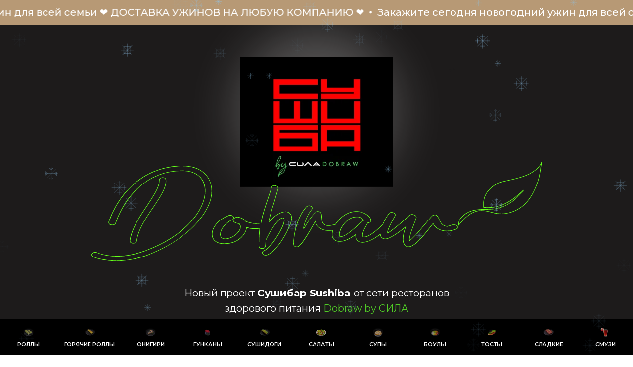

--- FILE ---
content_type: text/html; charset=UTF-8
request_url: https://sushiba.su/
body_size: 38518
content:
<!DOCTYPE html> <html lang="ru"> <head> <meta charset="utf-8" /> <meta http-equiv="Content-Type" content="text/html; charset=utf-8" /> <meta name="viewport" content="width=device-width, initial-scale=1.0" /> <!--metatextblock--> <title>Сушибар Sushiba by СИЛА Dobraw Артура Сила – веган суши бар в Москве Тренд Айленд Авиапарк </title> <meta name="description" content="Веган сушибар от сети ресторанов здорового питания by Dobraw в ТЦ Авиапарк, м. ЦСК. 3 этаж в Trend Island" /> <meta property="og:url" content="https://sushiba.su" /> <meta property="og:title" content="Сушибар Sushiba by СИЛА Dobraw Артура Сила – веган суши бар в Москве Тренд Айленд Авиапарк " /> <meta property="og:description" content="Веган сушибар от сети ресторанов здорового питания by Dobraw в ТЦ Авиапарк, м. ЦСК. 3 этаж в Trend Island" /> <meta property="og:type" content="website" /> <meta property="og:image" content="https://static.tildacdn.com/tild6434-6130-4636-b737-663265336565/photo.png" /> <link rel="canonical" href="https://sushiba.su"> <!--/metatextblock--> <meta name="format-detection" content="telephone=no" /> <meta http-equiv="x-dns-prefetch-control" content="on"> <link rel="dns-prefetch" href="https://ws.tildacdn.com"> <link rel="dns-prefetch" href="https://static.tildacdn.com"> <link rel="shortcut icon" href="https://static.tildacdn.com/tild6232-3064-4530-a336-656664333239/photo.ico" type="image/x-icon" /> <!-- Assets --> <script src="https://neo.tildacdn.com/js/tilda-fallback-1.0.min.js" async charset="utf-8"></script> <link rel="stylesheet" href="https://static.tildacdn.com/css/tilda-grid-3.0.min.css" type="text/css" media="all" onerror="this.loaderr='y';"/> <link rel="stylesheet" href="https://static.tildacdn.com/ws/project3834069/tilda-blocks-page42391528.min.css?t=1768381081" type="text/css" media="all" onerror="this.loaderr='y';" /> <link rel="preconnect" href="https://fonts.gstatic.com"> <link href="https://fonts.googleapis.com/css2?family=Montserrat:wght@100..900&subset=latin,cyrillic" rel="stylesheet"> <link rel="stylesheet" href="https://static.tildacdn.com/css/tilda-animation-2.0.min.css" type="text/css" media="all" onerror="this.loaderr='y';" /> <link rel="stylesheet" href="https://static.tildacdn.com/css/tilda-popup-1.1.min.css" type="text/css" media="print" onload="this.media='all';" onerror="this.loaderr='y';" /> <noscript><link rel="stylesheet" href="https://static.tildacdn.com/css/tilda-popup-1.1.min.css" type="text/css" media="all" /></noscript> <link rel="stylesheet" href="https://static.tildacdn.com/css/tilda-slds-1.4.min.css" type="text/css" media="print" onload="this.media='all';" onerror="this.loaderr='y';" /> <noscript><link rel="stylesheet" href="https://static.tildacdn.com/css/tilda-slds-1.4.min.css" type="text/css" media="all" /></noscript> <link rel="stylesheet" href="https://static.tildacdn.com/css/tilda-catalog-1.1.min.css" type="text/css" media="print" onload="this.media='all';" onerror="this.loaderr='y';" /> <noscript><link rel="stylesheet" href="https://static.tildacdn.com/css/tilda-catalog-1.1.min.css" type="text/css" media="all" /></noscript> <link rel="stylesheet" href="https://static.tildacdn.com/css/tilda-forms-1.0.min.css" type="text/css" media="all" onerror="this.loaderr='y';" /> <link rel="stylesheet" href="https://static.tildacdn.com/css/tilda-catalog-filters-1.0.min.css" type="text/css" media="all" onerror="this.loaderr='y';" /> <link rel="stylesheet" href="https://static.tildacdn.com/css/tilda-cart-1.0.min.css" type="text/css" media="all" onerror="this.loaderr='y';" /> <link rel="stylesheet" href="https://static.tildacdn.com/css/tilda-delivery-1.0.min.css" type="text/css" media="print" onload="this.media='all';" onerror="this.loaderr='y';" /> <noscript><link rel="stylesheet" href="https://static.tildacdn.com/css/tilda-delivery-1.0.min.css" type="text/css" media="all" /></noscript> <link rel="stylesheet" href="https://static.tildacdn.com/css/tilda-zoom-2.0.min.css" type="text/css" media="print" onload="this.media='all';" onerror="this.loaderr='y';" /> <noscript><link rel="stylesheet" href="https://static.tildacdn.com/css/tilda-zoom-2.0.min.css" type="text/css" media="all" /></noscript> <script nomodule src="https://static.tildacdn.com/js/tilda-polyfill-1.0.min.js" charset="utf-8"></script> <script type="text/javascript">function t_onReady(func) {if(document.readyState!='loading') {func();} else {document.addEventListener('DOMContentLoaded',func);}}
function t_onFuncLoad(funcName,okFunc,time) {if(typeof window[funcName]==='function') {okFunc();} else {setTimeout(function() {t_onFuncLoad(funcName,okFunc,time);},(time||100));}}function t_throttle(fn,threshhold,scope) {return function() {fn.apply(scope||this,arguments);};}function t396_initialScale(t){var e=document.getElementById("rec"+t);if(e){var i=e.querySelector(".t396__artboard");if(i){window.tn_scale_initial_window_width||(window.tn_scale_initial_window_width=document.documentElement.clientWidth);var a=window.tn_scale_initial_window_width,r=[],n,l=i.getAttribute("data-artboard-screens");if(l){l=l.split(",");for(var o=0;o<l.length;o++)r[o]=parseInt(l[o],10)}else r=[320,480,640,960,1200];for(var o=0;o<r.length;o++){var d=r[o];a>=d&&(n=d)}var _="edit"===window.allrecords.getAttribute("data-tilda-mode"),c="center"===t396_getFieldValue(i,"valign",n,r),s="grid"===t396_getFieldValue(i,"upscale",n,r),w=t396_getFieldValue(i,"height_vh",n,r),g=t396_getFieldValue(i,"height",n,r),u=!!window.opr&&!!window.opr.addons||!!window.opera||-1!==navigator.userAgent.indexOf(" OPR/");if(!_&&c&&!s&&!w&&g&&!u){var h=parseFloat((a/n).toFixed(3)),f=[i,i.querySelector(".t396__carrier"),i.querySelector(".t396__filter")],v=Math.floor(parseInt(g,10)*h)+"px",p;i.style.setProperty("--initial-scale-height",v);for(var o=0;o<f.length;o++)f[o].style.setProperty("height","var(--initial-scale-height)");t396_scaleInitial__getElementsToScale(i).forEach((function(t){t.style.zoom=h}))}}}}function t396_scaleInitial__getElementsToScale(t){return t?Array.prototype.slice.call(t.children).filter((function(t){return t&&(t.classList.contains("t396__elem")||t.classList.contains("t396__group"))})):[]}function t396_getFieldValue(t,e,i,a){var r,n=a[a.length-1];if(!(r=i===n?t.getAttribute("data-artboard-"+e):t.getAttribute("data-artboard-"+e+"-res-"+i)))for(var l=0;l<a.length;l++){var o=a[l];if(!(o<=i)&&(r=o===n?t.getAttribute("data-artboard-"+e):t.getAttribute("data-artboard-"+e+"-res-"+o)))break}return r}window.TN_SCALE_INITIAL_VER="1.0",window.tn_scale_initial_window_width=null;</script> <script src="https://static.tildacdn.com/js/jquery-1.10.2.min.js" charset="utf-8" onerror="this.loaderr='y';"></script> <script src="https://static.tildacdn.com/js/tilda-scripts-3.0.min.js" charset="utf-8" defer onerror="this.loaderr='y';"></script> <script src="https://static.tildacdn.com/ws/project3834069/tilda-blocks-page42391528.min.js?t=1768381081" charset="utf-8" async onerror="this.loaderr='y';"></script> <script src="https://static.tildacdn.com/js/tilda-lazyload-1.0.min.js" charset="utf-8" async onerror="this.loaderr='y';"></script> <script src="https://static.tildacdn.com/js/tilda-animation-2.0.min.js" charset="utf-8" async onerror="this.loaderr='y';"></script> <script src="https://static.tildacdn.com/js/tilda-popup-1.0.min.js" charset="utf-8" async onerror="this.loaderr='y';"></script> <script src="https://static.tildacdn.com/js/tilda-zero-1.1.min.js" charset="utf-8" async onerror="this.loaderr='y';"></script> <script src="https://static.tildacdn.com/js/hammer.min.js" charset="utf-8" async onerror="this.loaderr='y';"></script> <script src="https://static.tildacdn.com/js/tilda-slds-1.4.min.js" charset="utf-8" async onerror="this.loaderr='y';"></script> <script src="https://static.tildacdn.com/js/tilda-products-1.0.min.js" charset="utf-8" async onerror="this.loaderr='y';"></script> <script src="https://static.tildacdn.com/js/tilda-catalog-1.1.min.js" charset="utf-8" async onerror="this.loaderr='y';"></script> <script src="https://static.tildacdn.com/js/tilda-menu-1.0.min.js" charset="utf-8" async onerror="this.loaderr='y';"></script> <script src="https://static.tildacdn.com/js/tilda-forms-1.0.min.js" charset="utf-8" async onerror="this.loaderr='y';"></script> <script src="https://static.tildacdn.com/js/tilda-cart-1.1.min.js" charset="utf-8" async onerror="this.loaderr='y';"></script> <script src="https://static.tildacdn.com/js/tilda-widget-positions-1.0.min.js" charset="utf-8" async onerror="this.loaderr='y';"></script> <script src="https://static.tildacdn.com/js/tilda-delivery-1.0.min.js" charset="utf-8" async onerror="this.loaderr='y';"></script> <script src="https://static.tildacdn.com/js/tilda-animation-sbs-1.0.min.js" charset="utf-8" async onerror="this.loaderr='y';"></script> <script src="https://static.tildacdn.com/js/tilda-zoom-2.0.min.js" charset="utf-8" async onerror="this.loaderr='y';"></script> <script src="https://static.tildacdn.com/js/tilda-zero-scale-1.0.min.js" charset="utf-8" async onerror="this.loaderr='y';"></script> <script src="https://static.tildacdn.com/js/tilda-skiplink-1.0.min.js" charset="utf-8" async onerror="this.loaderr='y';"></script> <script src="https://static.tildacdn.com/js/tilda-events-1.0.min.js" charset="utf-8" async onerror="this.loaderr='y';"></script> <script type="text/javascript">window.dataLayer=window.dataLayer||[];</script> <script type="text/javascript">(function() {if((/bot|google|yandex|baidu|bing|msn|duckduckbot|teoma|slurp|crawler|spider|robot|crawling|facebook/i.test(navigator.userAgent))===false&&typeof(sessionStorage)!='undefined'&&sessionStorage.getItem('visited')!=='y'&&document.visibilityState){var style=document.createElement('style');style.type='text/css';style.innerHTML='@media screen and (min-width: 980px) {.t-records {opacity: 0;}.t-records_animated {-webkit-transition: opacity ease-in-out .2s;-moz-transition: opacity ease-in-out .2s;-o-transition: opacity ease-in-out .2s;transition: opacity ease-in-out .2s;}.t-records.t-records_visible {opacity: 1;}}';document.getElementsByTagName('head')[0].appendChild(style);function t_setvisRecs(){var alr=document.querySelectorAll('.t-records');Array.prototype.forEach.call(alr,function(el) {el.classList.add("t-records_animated");});setTimeout(function() {Array.prototype.forEach.call(alr,function(el) {el.classList.add("t-records_visible");});sessionStorage.setItem("visited","y");},400);}
document.addEventListener('DOMContentLoaded',t_setvisRecs);}})();</script></head> <body class="t-body" style="margin:0;"> <!--allrecords--> <div id="allrecords" class="t-records" data-hook="blocks-collection-content-node" data-tilda-project-id="3834069" data-tilda-page-id="42391528" data-tilda-formskey="3e0181cdce7ed502cf969ee3d3b03360" data-tilda-lazy="yes" data-tilda-project-lang="RU" data-tilda-root-zone="com" data-tilda-project-country="RU"> <div id="rec781357344" class="r t-rec" style=" " data-record-type="390"> <div class="t390"> <div
class="t-popup" data-tooltip-hook="#popup:info"
role="dialog"
aria-modal="true"
tabindex="-1"
aria-label=" Приходите и заказывайте полезную еду в Dobraw на форуме Москва 2030! И получите 10% скидку на доставку Top Vegan на первый заказ! "> <div class="t-popup__close t-popup__block-close"> <button
type="button"
class="t-popup__close-wrapper t-popup__block-close-button"
aria-label="Закрыть диалоговое окно"> <svg role="presentation" class="t-popup__close-icon" width="23px" height="23px" viewBox="0 0 23 23" version="1.1" xmlns="http://www.w3.org/2000/svg" xmlns:xlink="http://www.w3.org/1999/xlink"> <g stroke="none" stroke-width="1" fill="#fff" fill-rule="evenodd"> <rect transform="translate(11.313708, 11.313708) rotate(-45.000000) translate(-11.313708, -11.313708) " x="10.3137085" y="-3.6862915" width="2" height="30"></rect> <rect transform="translate(11.313708, 11.313708) rotate(-315.000000) translate(-11.313708, -11.313708) " x="10.3137085" y="-3.6862915" width="2" height="30"></rect> </g> </svg> </button> </div> <div class="t-popup__container t-width t-width_12" style="background-color:#fbfbf9;"> <img class="t390__img t-img"
src="https://thb.tildacdn.com/tild3332-3035-4337-a337-646637626232/-/empty/Frame_370.png" data-original="https://static.tildacdn.com/tild3332-3035-4337-a337-646637626232/Frame_370.png"
imgfield="img"
alt=""> <div class="t390__wrapper t-align_center"> <div class="t390__title t-heading t-heading_lg" id="popuptitle_781357344"><strong>Приходите и заказывайте полезную еду в Dobraw на форуме Москва 2030! </strong><strong style="color: rgb(255, 0, 0);">И получите 10% скидку на доставку Top Vegan на первый заказ!</strong></div> <div class="t390__descr t-descr t-descr_xs"><strong>Готовим самые топовые блюда ресторанов Dobraw в центре Москвы ! </strong><br />С 1 августа по 8 сентября <br /><br /><strong>О событии</strong><br /><br /><strong>«Территория будущего. Москва 2030» </strong>– это масштабный форум-фестиваль посвящён развитию мегаполиса, урбанистике и инновациям. Фестиваль продлится с 1 августа по 8 сентября и будет проходить более чем на 30 площадках в разных районах города. Все 39 дней «Территория будущего.<br /><br /><strong style="color: rgb(255, 0, 0);">Для участников форума будет доступна скидка 10% на доставку Топ Веган до 1 сентября! </strong><br /><br /><strong>Место: Болотная площадь</strong><br /><strong>м. Новокузнецкая</strong><br /><strong>м. Третьяковская</strong><br /><br /><br /><strong>Ждем вас каждый день С 1 августа по 8 сентября:</strong> <br />Вт-Чт 11:00-22:00<br />Пт-Сб 11:00-23:00 <br />Сб-Вс 11:00-22:00<br /><br /><br /></div> <div class="t390__btn-wrapper"> <a
class="t-btn t-btnflex t-btnflex_type_button t-btnflex_smd"
href="https://moscow2030.mos.ru/"
target="_blank"><span class="t-btnflex__text">О форуме</span> <style>#rec781357344 .t-btnflex.t-btnflex_type_button {color:#ffffff;background-color:#b3904c;border-style:solid !important;border-color:#b3904c !important;--border-width:0px;border-radius:10px;box-shadow:none !important;font-family:geometria;transition-duration:0.2s;transition-property:background-color,color,border-color,box-shadow,opacity,transform,gap;transition-timing-function:ease-in-out;}@media (hover:hover) {#rec781357344 .t-btnflex.t-btnflex_type_button:not(.t-animate_no-hover):hover {color:#ffffff !important;}#rec781357344 .t-btnflex.t-btnflex_type_button:not(.t-animate_no-hover):focus-visible {color:#ffffff !important;}}</style></a> </div> </div> </div> </div> </div> <script type="text/javascript">t_onReady(function(){var rec=document.querySelector('#rec781357344');if(!rec) return;rec.setAttribute('data-animationappear','off');rec.style.opacity=1;t_onFuncLoad('t390_initPopup',function() {t390_initPopup('781357344');});});</script> <style> #rec781357344 .t390__uptitle{font-family:'geometria';}#rec781357344 .t390__title{font-family:'geometria';}#rec781357344 .t390__descr{font-family:'geometria';}</style> </div> <div id="rec1733113981" class="r t-rec" style=" " data-animationappear="off" data-record-type="1003"> <!-- cover --> <div class="t1003" data-display-changed="true" style="min-height: 50px;"> <div class="t1003__outer"> <div class="t1003__wrapper" style="" data-marquee-speed="2" data-auto-correct-mobile-width="false"> <div class="t1003__content-wrapper" style="background-color: #b79975;height: 50px;" data-auto-correct-mobile-width="false"> <div class="t1003__content" data-auto-correct-mobile-width="false"> <div class="t1003__item" data-auto-correct-mobile-width="false"> <a class="t1003__item-link" href="https://platodobraw.ru/menu#ng"> <div class="t-text t-text_md t1003__item-txt">
Закажите сегодня новогодний ужин для всей семьи ❤️ ДОСТАВКА УЖИНОВ НА ЛЮБУЮ КОМПАНИЮ ❤️
</div> </a> <svg role="presentation" width="6" height="6" viewBox="0 0 10 8" fill="none" xmlns="http://www.w3.org/2000/svg"><ellipse cx="5.11351" cy="4" rx="4.16918" ry="4" fill="#ffffff"/></svg> </div> </div> </div> </div> </div> </div> <style></style> <script>t_onReady(function() {t_onFuncLoad('t1003_init',function() {t1003_init('1733113981','');});});</script> <style> #rec1733113981 .t1003__item-txt{color:#ffffff;font-weight:500;}</style> </div> <div id="rec1733116551" class="r t-rec" style=" " data-animationappear="off" data-record-type="971"> <!-- T971 --> <script>t_onReady(function() {t_onFuncLoad('t971_init',function() {t971_init('');});});</script> <style>.t971__snowflake svg path{stroke:#90c5ea;}</style> </div> <div id="rec685393141" class="r t-rec" style=" " data-animationappear="off" data-record-type="396"> <!-- T396 --> <style>#rec685393141 .t396__artboard {height:860px;background-color:#1d1b1b;}#rec685393141 .t396__filter {height:860px;}#rec685393141 .t396__carrier{height:860px;background-position:center center;background-attachment:scroll;background-size:cover;background-repeat:no-repeat;}@media screen and (max-width:1199px) {#rec685393141 .t396__artboard,#rec685393141 .t396__filter,#rec685393141 .t396__carrier {}#rec685393141 .t396__filter {}#rec685393141 .t396__carrier {background-attachment:scroll;}}@media screen and (max-width:959px) {#rec685393141 .t396__artboard,#rec685393141 .t396__filter,#rec685393141 .t396__carrier {}#rec685393141 .t396__filter {}#rec685393141 .t396__carrier {background-attachment:scroll;}}@media screen and (max-width:639px) {#rec685393141 .t396__artboard,#rec685393141 .t396__filter,#rec685393141 .t396__carrier {height:550px;}#rec685393141 .t396__filter {}#rec685393141 .t396__carrier {background-attachment:scroll;}}@media screen and (max-width:479px) {#rec685393141 .t396__artboard,#rec685393141 .t396__filter,#rec685393141 .t396__carrier {height:490px;}#rec685393141 .t396__filter {}#rec685393141 .t396__carrier {background-attachment:scroll;}}#rec685393141 .tn-elem[data-elem-id="1703753812852"]{z-index:3;top:12px;;left:calc(50% - 600px + 438px);;width:324px;height:324px;-webkit-filter:blur(50px);:filter:blur(50px);;filter:blur(50px);:filter:blur(50px);;border-radius:3000px 3000px 3000px 3000px;}#rec685393141 .tn-elem[data-elem-id="1703753812852"] .tn-atom{border-radius:3000px 3000px 3000px 3000px;opacity:0.25;background-color:#ffffff;background-position:center center;border-width:var(--t396-borderwidth,0);border-style:var(--t396-borderstyle,solid);border-color:var(--t396-bordercolor,transparent);transition:background-color var(--t396-speedhover,0s) ease-in-out,color var(--t396-speedhover,0s) ease-in-out,border-color var(--t396-speedhover,0s) ease-in-out,box-shadow var(--t396-shadowshoverspeed,0.2s) ease-in-out;}@media (min-width:1200px){#rec685393141 .tn-elem.t396__elem--anim-hidden[data-elem-id="1703753812852"]{opacity:0;}}@media screen and (max-width:1199px){#rec685393141 .tn-elem[data-elem-id="1703753812852"]{display:table;top:26px;;left:calc(50% - 480px + 330px);;}}@media screen and (max-width:959px){#rec685393141 .tn-elem[data-elem-id="1703753812852"]{display:table;}}@media screen and (max-width:639px){#rec685393141 .tn-elem[data-elem-id="1703753812852"]{display:table;top:-12px;;left:calc(50% - 240px + 97px);;width:272px;height:272px;}}@media screen and (max-width:479px){#rec685393141 .tn-elem[data-elem-id="1703753812852"]{display:table;top:16px;;left:calc(50% - 160px + 54px);;width:222px;height:164px;}}#rec685393141 .tn-elem[data-elem-id="1703412498555"]{z-index:4;top:66px;;left:calc(50% - 600px + 446px);;width:309px;height:auto;}#rec685393141 .tn-elem[data-elem-id="1703412498555"] .tn-atom{border-radius:0px 0px 0px 0px;background-position:center center;border-width:var(--t396-borderwidth,0);border-style:var(--t396-borderstyle,solid);border-color:var(--t396-bordercolor,transparent);transition:background-color var(--t396-speedhover,0s) ease-in-out,color var(--t396-speedhover,0s) ease-in-out,border-color var(--t396-speedhover,0s) ease-in-out,box-shadow var(--t396-shadowshoverspeed,0.2s) ease-in-out;}#rec685393141 .tn-elem[data-elem-id="1703412498555"] .tn-atom__img{border-radius:0px 0px 0px 0px;object-position:center center;}@media screen and (max-width:1199px){#rec685393141 .tn-elem[data-elem-id="1703412498555"]{display:table;left:calc(50% - 480px + 326px);;height:auto;}}@media screen and (max-width:959px){#rec685393141 .tn-elem[data-elem-id="1703412498555"]{display:table;top:72px;;left:calc(50% - 320px + 166px);;height:auto;}}@media screen and (max-width:639px){#rec685393141 .tn-elem[data-elem-id="1703412498555"]{display:table;top:40px;;left:calc(50% - 240px + 120px);;width:241px;height:auto;}}@media screen and (max-width:479px){#rec685393141 .tn-elem[data-elem-id="1703412498555"]{display:table;top:28px;;left:calc(50% - 160px + 82px);;width:163px;height:auto;}}#rec685393141 .tn-elem[data-elem-id="1703754149245"]{z-index:5;top:278px;;left:calc(50% - 600px + 145px);;width:910px;height:auto;}#rec685393141 .tn-elem[data-elem-id="1703754149245"] .tn-atom{border-radius:0px 0px 0px 0px;background-position:center center;border-width:var(--t396-borderwidth,0);border-style:var(--t396-borderstyle,solid);border-color:var(--t396-bordercolor,transparent);transition:background-color var(--t396-speedhover,0s) ease-in-out,color var(--t396-speedhover,0s) ease-in-out,border-color var(--t396-speedhover,0s) ease-in-out,box-shadow var(--t396-shadowshoverspeed,0.2s) ease-in-out;}#rec685393141 .tn-elem[data-elem-id="1703754149245"] .tn-atom__img{border-radius:0px 0px 0px 0px;object-position:center center;}@media screen and (max-width:1199px){#rec685393141 .tn-elem[data-elem-id="1703754149245"]{display:table;left:calc(50% - 480px + 25px);;height:auto;}}@media screen and (max-width:959px){#rec685393141 .tn-elem[data-elem-id="1703754149245"]{display:table;top:335px;;left:calc(50% - 320px + 104px);;width:432px;height:auto;}}@media screen and (max-width:639px){#rec685393141 .tn-elem[data-elem-id="1703754149245"]{display:table;top:237px;;left:calc(50% - 240px + 31px);;width:433px;height:auto;}}@media screen and (max-width:479px){#rec685393141 .tn-elem[data-elem-id="1703754149245"]{display:table;top:180px;;left:calc(50% - 160px + 32px);;width:256px;height:auto;}}#rec685393141 .tn-elem[data-elem-id="1703413455768"]{color:#ffffff;text-align:center;z-index:6;top:529px;;left:calc(50% - 600px + 320px);;width:560px;height:auto;}#rec685393141 .tn-elem[data-elem-id="1703413455768"] .tn-atom{vertical-align:middle;color:#ffffff;font-size:20px;font-family:'Montserrat',Arial,sans-serif;line-height:1.55;font-weight:400;background-position:center center;border-width:var(--t396-borderwidth,0);border-style:var(--t396-borderstyle,solid);border-color:var(--t396-bordercolor,transparent);transition:background-color var(--t396-speedhover,0s) ease-in-out,color var(--t396-speedhover,0s) ease-in-out,border-color var(--t396-speedhover,0s) ease-in-out,box-shadow var(--t396-shadowshoverspeed,0.2s) ease-in-out;text-shadow:var(--t396-shadow-text-x,0px) var(--t396-shadow-text-y,0px) var(--t396-shadow-text-blur,0px) rgba(var(--t396-shadow-text-color),var(--t396-shadow-text-opacity,100%));}@media screen and (max-width:1199px){#rec685393141 .tn-elem[data-elem-id="1703413455768"]{display:table;left:calc(50% - 480px + 200px);;height:auto;}}@media screen and (max-width:959px){#rec685393141 .tn-elem[data-elem-id="1703413455768"]{display:table;top:445px;;left:calc(50% - 320px + 40px);;height:auto;}}@media screen and (max-width:639px){#rec685393141 .tn-elem[data-elem-id="1703413455768"]{display:table;top:352px;;left:calc(50% - 240px + 52px);;width:385px;height:auto;}#rec685393141 .tn-elem[data-elem-id="1703413455768"] .tn-atom{font-size:14px;background-size:cover;}}@media screen and (max-width:479px){#rec685393141 .tn-elem[data-elem-id="1703413455768"]{display:table;top:266px;;left:calc(50% - 160px + 27px);;width:266px;height:auto;}#rec685393141 .tn-elem[data-elem-id="1703413455768"] .tn-atom{font-size:14px;background-size:cover;}}#rec685393141 .tn-elem[data-elem-id="1703754216386"]{color:#000000;text-align:center;z-index:7;top:679px;;left:calc(50% - 600px + 500px);;width:200px;height:55px;}#rec685393141 .tn-elem[data-elem-id="1703754216386"] .tn-atom{color:#000000;font-size:14px;font-family:'Montserrat',Arial,sans-serif;line-height:1.55;font-weight:600;border-radius:0px 0px 0px 0px;background-color:transparent;background-position:center center;border-width:var(--t396-borderwidth,0);border-style:var(--t396-borderstyle,solid);border-color:transparent;--t396-speedhover:0.2s;transition:background-color var(--t396-speedhover,0s) ease-in-out,color var(--t396-speedhover,0s) ease-in-out,border-color var(--t396-speedhover,0s) ease-in-out,box-shadow var(--t396-shadowshoverspeed,0.2s) ease-in-out;position:relative;z-index:1;background-image:none;--t396-bgcolor-color:#ff0000;--t396-bgcolor-image:none;--t396-bgcolor-hover-color:#d91717;--t396-bgcolor-hover-image:none;-webkit-box-pack:center;-ms-flex-pack:center;justify-content:center;}#rec685393141 .tn-elem[data-elem-id="1703754216386"] .tn-atom::before,#rec685393141 .tn-elem[data-elem-id="1703754216386"] .tn-atom::after{--t396-borderoffset:calc(var(--t396-borderwidth,0px) * var(--t396-borderstyle-existed,1));content:'';position:absolute;width:calc(100% + 2 * var(--t396-borderoffset));height:calc(100% + 2 * var(--t396-borderoffset));left:calc(-1 * var(--t396-borderoffset));top:calc(-1 * var(--t396-borderoffset));box-sizing:border-box;background-origin:border-box;background-clip:border-box;pointer-events:none;border-radius:0px 0px 0px 0px;border-width:var(--t396-borderwidth,0);border-style:var(--t396-borderstyle,solid);transition:opacity var(--t396-speedhover,0s) ease-in-out;;}#rec685393141 .tn-elem[data-elem-id="1703754216386"] .tn-atom::before{z-index:-2;opacity:1;border-color:var(--t396-bordercolor,transparent);background-color:var(--t396-bgcolor-color,transparent);background-image:var(--t396-bgcolor-image,none);}#rec685393141 .tn-elem[data-elem-id="1703754216386"] .tn-atom::after{z-index:-1;opacity:0;border-color:var(--t396-bordercolor-hover,var(--t396-bordercolor,transparent));background-color:var(--t396-bgcolor-hover-color,var(--t396-bgcolor-color,transparent));background-image:var(--t396-bgcolor-hover-image,var(--t396-bgcolor-image,none));}#rec685393141 .tn-elem[data-elem-id="1703754216386"] .tn-atom .tn-atom__button-text{transition:color var(--t396-speedhover,0s) ease-in-out;color:#000000;}@media (hover),(min-width:0\0){#rec685393141 .tn-elem[data-elem-id="1703754216386"] .tn-atom:hover::after{opacity:1;}}@media screen and (max-width:1199px){#rec685393141 .tn-elem[data-elem-id="1703754216386"]{display:block;left:calc(50% - 480px + 380px);;width:px;}#rec685393141 .tn-elem[data-elem-id="1703754216386"] .tn-atom{white-space:normal;background-size:cover;}#rec685393141 .tn-elem[data-elem-id="1703754216386"] .tn-atom .tn-atom__button-text{overflow:visible;}}@media screen and (max-width:959px){#rec685393141 .tn-elem[data-elem-id="1703754216386"]{display:block;top:603px;;left:calc(50% - 320px + 220px);;width:px;}#rec685393141 .tn-elem[data-elem-id="1703754216386"] .tn-atom{white-space:normal;background-size:cover;}#rec685393141 .tn-elem[data-elem-id="1703754216386"] .tn-atom .tn-atom__button-text{overflow:visible;}}@media screen and (max-width:639px){#rec685393141 .tn-elem[data-elem-id="1703754216386"]{display:block;top:453px;;left:calc(50% - 240px + 140px);;width:px;}#rec685393141 .tn-elem[data-elem-id="1703754216386"] .tn-atom{white-space:normal;background-size:cover;}#rec685393141 .tn-elem[data-elem-id="1703754216386"] .tn-atom .tn-atom__button-text{overflow:visible;}}@media screen and (max-width:479px){#rec685393141 .tn-elem[data-elem-id="1703754216386"]{display:block;top:398px;;left:calc(50% - 160px + 60px);;width:px;}#rec685393141 .tn-elem[data-elem-id="1703754216386"] .tn-atom{white-space:normal;font-size:12px;background-size:cover;}#rec685393141 .tn-elem[data-elem-id="1703754216386"] .tn-atom .tn-atom__button-text{overflow:visible;}}</style> <div class='t396'> <div class="t396__artboard" data-artboard-recid="685393141" data-artboard-screens="320,480,640,960,1200" data-artboard-height="860" data-artboard-valign="center" data-artboard-upscale="grid" data-artboard-height-res-320="490" data-artboard-height-res-480="550"> <div class="t396__carrier" data-artboard-recid="685393141"></div> <div class="t396__filter" data-artboard-recid="685393141"></div> <div class='t396__elem tn-elem tn-elem__6853931411703753812852 ' data-elem-id='1703753812852' data-elem-type='shape' data-field-top-value="12" data-field-left-value="438" data-field-height-value="324" data-field-width-value="324" data-field-axisy-value="top" data-field-axisx-value="left" data-field-container-value="grid" data-field-topunits-value="px" data-field-leftunits-value="px" data-field-heightunits-value="px" data-field-widthunits-value="px" data-animate-sbs-event="intoview" data-animate-sbs-trg="1" data-animate-sbs-trgofst="0" data-animate-sbs-loop="loop" data-animate-sbs-opts="[{'mx':0,'my':0,'sx':1,'sy':1,'op':1,'ro':0,'ti':0,'ea':'0','dt':0},{'mx':0,'my':0,'sx':1.36,'sy':1.36,'op':1,'ro':0,'ti':3000,'ea':'0','dt':0},{'mx':0,'my':0,'sx':1,'sy':1,'op':1,'ro':0,'ti':2400,'ea':'0','dt':0}]" data-field-top-res-320-value="16" data-field-left-res-320-value="54" data-field-height-res-320-value="164" data-field-width-res-320-value="222" data-field-top-res-480-value="-12" data-field-left-res-480-value="97" data-field-height-res-480-value="272" data-field-width-res-480-value="272" data-field-top-res-960-value="26" data-field-left-res-960-value="330"> <div class='tn-atom'> </div> </div> <div class='t396__elem tn-elem tn-elem__6853931411703412498555' data-elem-id='1703412498555' data-elem-type='image' data-field-top-value="66" data-field-left-value="446" data-field-height-value="263" data-field-width-value="309" data-field-axisy-value="top" data-field-axisx-value="left" data-field-container-value="grid" data-field-topunits-value="px" data-field-leftunits-value="px" data-field-heightunits-value="px" data-field-widthunits-value="px" data-field-filewidth-value="1487" data-field-fileheight-value="1265" data-field-heightmode-value="hug" data-field-top-res-320-value="28" data-field-left-res-320-value="82" data-field-height-res-320-value="139" data-field-width-res-320-value="163" data-field-top-res-480-value="40" data-field-left-res-480-value="120" data-field-height-res-480-value="205" data-field-width-res-480-value="241" data-field-top-res-640-value="72" data-field-left-res-640-value="166" data-field-height-res-640-value="263" data-field-left-res-960-value="326" data-field-height-res-960-value="263"> <div class='tn-atom'> <img class='tn-atom__img t-img' data-original='https://static.tildacdn.com/tild6233-3137-4238-b734-363031613865/photo.png'
src='https://thb.tildacdn.com/tild6233-3137-4238-b734-363031613865/-/resize/20x/photo.png'
alt='' imgfield='tn_img_1703412498555'
/> </div> </div> <div class='t396__elem tn-elem tn-elem__6853931411703754149245' data-elem-id='1703754149245' data-elem-type='image' data-field-top-value="278" data-field-left-value="145" data-field-height-value="202" data-field-width-value="910" data-field-axisy-value="top" data-field-axisx-value="left" data-field-container-value="grid" data-field-topunits-value="px" data-field-leftunits-value="px" data-field-heightunits-value="px" data-field-widthunits-value="px" data-field-filewidth-value="5899" data-field-fileheight-value="1312" data-field-heightmode-value="hug" data-field-top-res-320-value="180" data-field-left-res-320-value="32" data-field-height-res-320-value="57" data-field-width-res-320-value="256" data-field-top-res-480-value="237" data-field-left-res-480-value="31" data-field-height-res-480-value="96" data-field-width-res-480-value="433" data-field-top-res-640-value="335" data-field-left-res-640-value="104" data-field-height-res-640-value="96" data-field-width-res-640-value="432" data-field-left-res-960-value="25" data-field-height-res-960-value="202"> <div class='tn-atom'> <img class='tn-atom__img t-img' data-original='https://static.tildacdn.com/tild6230-3233-4164-b137-623061656639/Vector.svg'
src='https://static.tildacdn.com/tild6230-3233-4164-b137-623061656639/Vector.svg'
alt='' imgfield='tn_img_1703754149245'
/> </div> </div> <div class='t396__elem tn-elem tn-elem__6853931411703413455768' data-elem-id='1703413455768' data-elem-type='text' data-field-top-value="529" data-field-left-value="320" data-field-height-value="124" data-field-width-value="560" data-field-axisy-value="top" data-field-axisx-value="left" data-field-container-value="grid" data-field-topunits-value="px" data-field-leftunits-value="px" data-field-heightunits-value="px" data-field-widthunits-value="px" data-field-textfit-value="autoheight" data-field-fontsize-value="20" data-field-top-res-320-value="266" data-field-left-res-320-value="27" data-field-width-res-320-value="266" data-field-fontsize-res-320-value="14" data-field-top-res-480-value="352" data-field-left-res-480-value="52" data-field-width-res-480-value="385" data-field-fontsize-res-480-value="14" data-field-top-res-640-value="445" data-field-left-res-640-value="40" data-field-left-res-960-value="200"> <div class='tn-atom'field='tn_text_1703413455768'>Новый проект <strong>Сушибар Sushiba </strong>от сети ресторанов здорового питания <a href="http://www.dobraw.com" target="_blank" rel="noreferrer noopener">Dobraw by СИЛА</a> <br>в ТЦ Авиапарк, м. ЦСКА <br>3 этаж в Trend Island</div> </div> <div class='t396__elem tn-elem tn-elem__6853931411703754216386' data-elem-id='1703754216386' data-elem-type='button' data-field-top-value="679" data-field-left-value="500" data-field-height-value="55" data-field-width-value="200" data-field-axisy-value="top" data-field-axisx-value="left" data-field-container-value="grid" data-field-topunits-value="px" data-field-leftunits-value="px" data-field-heightunits-value="px" data-field-widthunits-value="px" data-field-fontsize-value="14" data-field-top-res-320-value="398" data-field-left-res-320-value="60" data-field-fontsize-res-320-value="12" data-field-top-res-480-value="453" data-field-left-res-480-value="140" data-field-top-res-640-value="603" data-field-left-res-640-value="220" data-field-left-res-960-value="380"> <a class='tn-atom' href="#menu"> <div class='tn-atom__button-content'> <span class="tn-atom__button-text">СМОТРЕТЬ МЕНЮ</span> </div> </a> </div> </div> </div> <script>t_onReady(function() {t_onFuncLoad('t396_init',function() {t396_init('685393141');});});</script> <!-- /T396 --> </div> <div id="rec691574906" class="r t-rec" style=" " data-animationappear="off" data-record-type="396"> <!-- T396 --> <style>#rec691574906 .t396__artboard {height:830px;background-color:#1d1b1b;}#rec691574906 .t396__filter {height:830px;}#rec691574906 .t396__carrier{height:830px;background-position:center center;background-attachment:scroll;background-size:cover;background-repeat:no-repeat;}@media screen and (max-width:1199px) {#rec691574906 .t396__artboard,#rec691574906 .t396__filter,#rec691574906 .t396__carrier {}#rec691574906 .t396__filter {}#rec691574906 .t396__carrier {background-attachment:scroll;}}@media screen and (max-width:959px) {#rec691574906 .t396__artboard,#rec691574906 .t396__filter,#rec691574906 .t396__carrier {height:1049px;}#rec691574906 .t396__filter {}#rec691574906 .t396__carrier {background-attachment:scroll;}}@media screen and (max-width:639px) {#rec691574906 .t396__artboard,#rec691574906 .t396__filter,#rec691574906 .t396__carrier {height:1069px;}#rec691574906 .t396__filter {}#rec691574906 .t396__carrier {background-attachment:scroll;}}@media screen and (max-width:479px) {#rec691574906 .t396__artboard,#rec691574906 .t396__filter,#rec691574906 .t396__carrier {height:979px;}#rec691574906 .t396__filter {}#rec691574906 .t396__carrier {background-attachment:scroll;}}#rec691574906 .tn-elem[data-elem-id="1705211638948"]{color:#ffffff;z-index:2;top:239px;;left:calc(50% - 600px + 20px);;width:674px;height:auto;}#rec691574906 .tn-elem[data-elem-id="1705211638948"] .tn-atom{color:#ffffff;font-size:18px;font-family:'Montserrat',Arial,sans-serif;line-height:1.55;font-weight:400;background-position:center center;border-width:var(--t396-borderwidth,0);border-style:var(--t396-borderstyle,solid);border-color:var(--t396-bordercolor,transparent);transition:background-color var(--t396-speedhover,0s) ease-in-out,color var(--t396-speedhover,0s) ease-in-out,border-color var(--t396-speedhover,0s) ease-in-out,box-shadow var(--t396-shadowshoverspeed,0.2s) ease-in-out;text-shadow:var(--t396-shadow-text-x,0px) var(--t396-shadow-text-y,0px) var(--t396-shadow-text-blur,0px) rgba(var(--t396-shadow-text-color),var(--t396-shadow-text-opacity,100%));}@media screen and (max-width:1199px){#rec691574906 .tn-elem[data-elem-id="1705211638948"]{width:514px;height:auto;}#rec691574906 .tn-elem[data-elem-id="1705211638948"] .tn-atom{font-size:16px;background-size:cover;}}@media screen and (max-width:959px){#rec691574906 .tn-elem[data-elem-id="1705211638948"]{top:571px;;width:595px;height:auto;}#rec691574906 .tn-elem[data-elem-id="1705211638948"] .tn-atom{font-size:16px;background-size:cover;}}@media screen and (max-width:639px){#rec691574906 .tn-elem[data-elem-id="1705211638948"]{top:551px;;width:438px;height:auto;}#rec691574906 .tn-elem[data-elem-id="1705211638948"] .tn-atom{font-size:14px;background-size:cover;}}@media screen and (max-width:479px){#rec691574906 .tn-elem[data-elem-id="1705211638948"]{top:427px;;left:calc(50% - 160px + 14px);;width:296px;height:auto;}#rec691574906 .tn-elem[data-elem-id="1705211638948"] .tn-atom{font-size:12px;background-size:cover;}}#rec691574906 .tn-elem[data-elem-id="1705211683607"]{color:#ffffff;z-index:3;top:97px;;left:calc(50% - 600px + 20px);;width:621px;height:auto;}#rec691574906 .tn-elem[data-elem-id="1705211683607"] .tn-atom{color:#ffffff;font-size:24px;font-family:'Montserrat',Arial,sans-serif;line-height:1.55;font-weight:600;background-position:center center;border-width:var(--t396-borderwidth,0);border-style:var(--t396-borderstyle,solid);border-color:var(--t396-bordercolor,transparent);transition:background-color var(--t396-speedhover,0s) ease-in-out,color var(--t396-speedhover,0s) ease-in-out,border-color var(--t396-speedhover,0s) ease-in-out,box-shadow var(--t396-shadowshoverspeed,0.2s) ease-in-out;text-shadow:var(--t396-shadow-text-x,0px) var(--t396-shadow-text-y,0px) var(--t396-shadow-text-blur,0px) rgba(var(--t396-shadow-text-color),var(--t396-shadow-text-opacity,100%));}@media screen and (max-width:1199px){#rec691574906 .tn-elem[data-elem-id="1705211683607"]{top:88px;;left:calc(50% - 480px + 21px);;width:667px;height:auto;}}@media screen and (max-width:959px){#rec691574906 .tn-elem[data-elem-id="1705211683607"]{top:451px;;height:auto;}}@media screen and (max-width:639px){#rec691574906 .tn-elem[data-elem-id="1705211683607"]{top:431px;;width:423px;height:auto;}#rec691574906 .tn-elem[data-elem-id="1705211683607"] .tn-atom{font-size:20px;background-size:cover;}}@media screen and (max-width:479px){#rec691574906 .tn-elem[data-elem-id="1705211683607"]{top:320px;;left:calc(50% - 160px + 14px);;width:295px;height:auto;}#rec691574906 .tn-elem[data-elem-id="1705211683607"] .tn-atom{font-size:16px;background-size:cover;}}#rec691574906 .tn-elem[data-elem-id="1705212747598"]{z-index:4;top:89px;;left:calc(50% - 600px + 782px);;width:467px;height:664px;}#rec691574906 .tn-elem[data-elem-id="1705212747598"] .tn-atom{background-color:#000000;background-position:center center;background-size:cover;background-repeat:no-repeat;border-width:var(--t396-borderwidth,0);border-style:var(--t396-borderstyle,solid);border-color:var(--t396-bordercolor,transparent);transition:background-color var(--t396-speedhover,0s) ease-in-out,color var(--t396-speedhover,0s) ease-in-out,border-color var(--t396-speedhover,0s) ease-in-out,box-shadow var(--t396-shadowshoverspeed,0.2s) ease-in-out;}@media screen and (max-width:1199px){#rec691574906 .tn-elem[data-elem-id="1705212747598"]{top:226px;;left:calc(50% - 480px + 591px);;width:339px;height:532px;}}@media screen and (max-width:959px){#rec691574906 .tn-elem[data-elem-id="1705212747598"]{top:15px;;left:calc(50% - 320px + 20px);;width:594px;height:363px;}}@media screen and (max-width:639px){#rec691574906 .tn-elem[data-elem-id="1705212747598"]{width:437px;height:391px;}}@media screen and (max-width:479px){#rec691574906 .tn-elem[data-elem-id="1705212747598"]{top:17px;;left:calc(50% - 160px + 12px);;width:295px;height:271px;}}</style> <div class='t396'> <div class="t396__artboard" data-artboard-recid="691574906" data-artboard-screens="320,480,640,960,1200" data-artboard-height="830" data-artboard-valign="center" data-artboard-upscale="grid" data-artboard-height-res-320="979" data-artboard-height-res-480="1069" data-artboard-height-res-640="1049"> <div class="t396__carrier" data-artboard-recid="691574906"></div> <div class="t396__filter" data-artboard-recid="691574906"></div> <div class='t396__elem tn-elem tn-elem__6915749061705211638948 t-animate' data-elem-id='1705211638948' data-elem-type='text' data-field-top-value="239" data-field-left-value="20" data-field-width-value="674" data-field-axisy-value="top" data-field-axisx-value="left" data-field-container-value="grid" data-field-topunits-value="px" data-field-leftunits-value="px" data-field-heightunits-value="" data-field-widthunits-value="px" data-animate-style="fadeinup" data-animate-duration="1" data-animate-distance="100" data-field-fontsize-value="18" data-field-top-res-320-value="427" data-field-left-res-320-value="14" data-field-width-res-320-value="296" data-field-fontsize-res-320-value="12" data-field-top-res-480-value="551" data-field-width-res-480-value="438" data-field-fontsize-res-480-value="14" data-field-top-res-640-value="571" data-field-width-res-640-value="595" data-field-fontsize-res-640-value="16" data-field-width-res-960-value="514" data-field-fontsize-res-960-value="16"> <div class='tn-atom'field='tn_text_1705211638948'>Наша команда продолжает творить невообразимые гастрономические шедевры веган кухни. Так в семье Dobraw by СИЛА недавно родился еще один уникальный и стильный проект здорового питания в формате культового японского фастфуда Sushiba! <br /><br />Современная японская кухня - это не только рис и рыба, это целый букет невероятных, а порой откровенно безумных вкусовых сочетаний растительных продуктов и водорослей нори. Поэтому основа меню Sushiba – это оригинальные изысканные роллы в 100% веган исполнении. Веган гребешок с нежным японским майонезом и авокадо, восхитительные фунги, пикантные спайси манго суши! <br /><br /><br />Мы буквально «перевели» наши популярные блюда-хиты сети Dobraw на японский язык, закрутив тайский том ям, салат Цезарь в аппетитные роллы! Удивительно, но нашему шефу удалось подружить на первый вкус неочевидных «родственников» - суши и плов! <br /><br /></div> </div> <div class='t396__elem tn-elem tn-elem__6915749061705211683607' data-elem-id='1705211683607' data-elem-type='text' data-field-top-value="97" data-field-left-value="20" data-field-width-value="621" data-field-axisy-value="top" data-field-axisx-value="left" data-field-container-value="grid" data-field-topunits-value="px" data-field-leftunits-value="px" data-field-heightunits-value="" data-field-widthunits-value="px" data-field-fontsize-value="24" data-field-top-res-320-value="320" data-field-left-res-320-value="14" data-field-width-res-320-value="295" data-field-fontsize-res-320-value="16" data-field-top-res-480-value="431" data-field-width-res-480-value="423" data-field-fontsize-res-480-value="20" data-field-top-res-640-value="451" data-field-top-res-960-value="88" data-field-left-res-960-value="21" data-field-width-res-960-value="667"> <div class='tn-atom'field='tn_text_1705211683607'>Sushiba – единственный в своем роде веган сушибар от сети ресторанов Dobraw by СИЛА!</div> </div> <div class='t396__elem tn-elem tn-elem__6915749061705212747598 t-animate' data-elem-id='1705212747598' data-elem-type='shape' data-field-top-value="89" data-field-left-value="782" data-field-height-value="664" data-field-width-value="467" data-field-axisy-value="top" data-field-axisx-value="left" data-field-container-value="grid" data-field-topunits-value="px" data-field-leftunits-value="px" data-field-heightunits-value="px" data-field-widthunits-value="px" data-animate-style="fadeinup" data-animate-duration="1" data-animate-distance="100" data-field-top-res-320-value="17" data-field-left-res-320-value="12" data-field-height-res-320-value="271" data-field-width-res-320-value="295" data-field-height-res-480-value="391" data-field-width-res-480-value="437" data-field-top-res-640-value="15" data-field-left-res-640-value="20" data-field-height-res-640-value="363" data-field-width-res-640-value="594" data-field-top-res-960-value="226" data-field-left-res-960-value="591" data-field-height-res-960-value="532" data-field-width-res-960-value="339"> <div class='tn-atom t-bgimg' data-original="https://static.tildacdn.com/tild3434-6263-4539-a234-396636373666/A02A4056_-Edit.jpg"
aria-label='' role="img"> </div> </div> </div> </div> <script>t_onReady(function() {t_onFuncLoad('t396_init',function() {t396_init('691574906');});});</script> <!-- /T396 --> </div> <div id="rec691576565" class="r t-rec t-rec_pb_0" style="padding-bottom:0px; " data-animationappear="off" data-record-type="396"> <!-- T396 --> <style>#rec691576565 .t396__artboard {height:830px;background-color:#1d1b1b;}#rec691576565 .t396__filter {height:830px;}#rec691576565 .t396__carrier{height:830px;background-position:center center;background-attachment:scroll;background-size:cover;background-repeat:no-repeat;}@media screen and (max-width:1199px) {#rec691576565 .t396__artboard,#rec691576565 .t396__filter,#rec691576565 .t396__carrier {height:720px;}#rec691576565 .t396__filter {}#rec691576565 .t396__carrier {background-attachment:scroll;}}@media screen and (max-width:959px) {#rec691576565 .t396__artboard,#rec691576565 .t396__filter,#rec691576565 .t396__carrier {height:1328px;}#rec691576565 .t396__filter {}#rec691576565 .t396__carrier {background-attachment:scroll;}}@media screen and (max-width:639px) {#rec691576565 .t396__artboard,#rec691576565 .t396__filter,#rec691576565 .t396__carrier {height:1088px;}#rec691576565 .t396__filter {}#rec691576565 .t396__carrier {background-attachment:scroll;}}@media screen and (max-width:479px) {#rec691576565 .t396__artboard,#rec691576565 .t396__filter,#rec691576565 .t396__carrier {height:1057px;}#rec691576565 .t396__filter {}#rec691576565 .t396__carrier {background-attachment:scroll;}}#rec691576565 .tn-elem[data-elem-id="1705211638948"]{color:#ffffff;z-index:2;top:212px;;left:calc(50% - 600px + 570px);;width:622px;height:auto;}#rec691576565 .tn-elem[data-elem-id="1705211638948"] .tn-atom{color:#ffffff;font-size:18px;font-family:'Montserrat',Arial,sans-serif;line-height:1.55;font-weight:400;background-position:center center;border-width:var(--t396-borderwidth,0);border-style:var(--t396-borderstyle,solid);border-color:var(--t396-bordercolor,transparent);transition:background-color var(--t396-speedhover,0s) ease-in-out,color var(--t396-speedhover,0s) ease-in-out,border-color var(--t396-speedhover,0s) ease-in-out,box-shadow var(--t396-shadowshoverspeed,0.2s) ease-in-out;text-shadow:var(--t396-shadow-text-x,0px) var(--t396-shadow-text-y,0px) var(--t396-shadow-text-blur,0px) rgba(var(--t396-shadow-text-color),var(--t396-shadow-text-opacity,100%));}@media screen and (max-width:1199px){#rec691576565 .tn-elem[data-elem-id="1705211638948"]{top:169px;;left:calc(50% - 480px + 19px);;width:514px;height:auto;}#rec691576565 .tn-elem[data-elem-id="1705211638948"] .tn-atom{font-size:16px;background-size:cover;}}@media screen and (max-width:959px){#rec691576565 .tn-elem[data-elem-id="1705211638948"]{top:888px;;left:calc(50% - 320px + 21px);;width:595px;height:auto;}#rec691576565 .tn-elem[data-elem-id="1705211638948"] .tn-atom{font-size:16px;background-size:cover;}}@media screen and (max-width:639px){#rec691576565 .tn-elem[data-elem-id="1705211638948"]{top:680px;;left:calc(50% - 240px + 21px);;width:438px;height:auto;}#rec691576565 .tn-elem[data-elem-id="1705211638948"] .tn-atom{font-size:14px;background-size:cover;}}@media screen and (max-width:479px){#rec691576565 .tn-elem[data-elem-id="1705211638948"]{top:488px;;left:calc(50% - 160px + 14px);;width:296px;height:auto;}#rec691576565 .tn-elem[data-elem-id="1705211638948"] .tn-atom{font-size:12px;background-size:cover;}}#rec691576565 .tn-elem[data-elem-id="1705211683607"]{color:#ffffff;z-index:3;top:126px;;left:calc(50% - 600px + 570px);;width:621px;height:auto;}#rec691576565 .tn-elem[data-elem-id="1705211683607"] .tn-atom{color:#ffffff;font-size:24px;font-family:'Montserrat',Arial,sans-serif;line-height:1.55;font-weight:600;background-position:center center;border-width:var(--t396-borderwidth,0);border-style:var(--t396-borderstyle,solid);border-color:var(--t396-bordercolor,transparent);transition:background-color var(--t396-speedhover,0s) ease-in-out,color var(--t396-speedhover,0s) ease-in-out,border-color var(--t396-speedhover,0s) ease-in-out,box-shadow var(--t396-shadowshoverspeed,0.2s) ease-in-out;text-shadow:var(--t396-shadow-text-x,0px) var(--t396-shadow-text-y,0px) var(--t396-shadow-text-blur,0px) rgba(var(--t396-shadow-text-color),var(--t396-shadow-text-opacity,100%));}@media screen and (max-width:1199px){#rec691576565 .tn-elem[data-elem-id="1705211683607"]{top:88px;;left:calc(50% - 480px + 21px);;width:667px;height:auto;}}@media screen and (max-width:959px){#rec691576565 .tn-elem[data-elem-id="1705211683607"]{top:811px;;left:calc(50% - 320px + 22px);;height:auto;}}@media screen and (max-width:639px){#rec691576565 .tn-elem[data-elem-id="1705211683607"]{top:620px;;left:calc(50% - 240px + 22px);;width:423px;height:auto;}#rec691576565 .tn-elem[data-elem-id="1705211683607"] .tn-atom{font-size:20px;background-size:cover;}}@media screen and (max-width:479px){#rec691576565 .tn-elem[data-elem-id="1705211683607"]{top:417px;;left:calc(50% - 160px + 14px);;width:295px;height:auto;}#rec691576565 .tn-elem[data-elem-id="1705211683607"] .tn-atom{font-size:16px;background-size:cover;}}#rec691576565 .tn-elem[data-elem-id="1705212747598"]{z-index:4;top:125px;;left:calc(50% - 600px + 21px);;width:467px;height:582px;}#rec691576565 .tn-elem[data-elem-id="1705212747598"] .tn-atom{background-color:#000000;background-position:center center;background-size:cover;background-repeat:no-repeat;border-width:var(--t396-borderwidth,0);border-style:var(--t396-borderstyle,solid);border-color:var(--t396-bordercolor,transparent);transition:background-color var(--t396-speedhover,0s) ease-in-out,color var(--t396-speedhover,0s) ease-in-out,border-color var(--t396-speedhover,0s) ease-in-out,box-shadow var(--t396-shadowshoverspeed,0.2s) ease-in-out;}@media screen and (max-width:1199px){#rec691576565 .tn-elem[data-elem-id="1705212747598"]{top:102px;;left:calc(50% - 480px + 596px);;width:339px;height:532px;}}@media screen and (max-width:959px){#rec691576565 .tn-elem[data-elem-id="1705212747598"]{top:30px;;left:calc(50% - 320px + 21px);;width:594px;height:702px;}}@media screen and (max-width:639px){#rec691576565 .tn-elem[data-elem-id="1705212747598"]{top:12px;;left:calc(50% - 240px + 22px);;width:437px;height:583px;}}@media screen and (max-width:479px){#rec691576565 .tn-elem[data-elem-id="1705212747598"]{top:17px;;left:calc(50% - 160px + 12px);;width:292px;height:384px;}}</style> <div class='t396'> <div class="t396__artboard" data-artboard-recid="691576565" data-artboard-screens="320,480,640,960,1200" data-artboard-height="830" data-artboard-valign="center" data-artboard-upscale="grid" data-artboard-height-res-320="1057" data-artboard-height-res-480="1088" data-artboard-height-res-640="1328" data-artboard-height-res-960="720"> <div class="t396__carrier" data-artboard-recid="691576565"></div> <div class="t396__filter" data-artboard-recid="691576565"></div> <div class='t396__elem tn-elem tn-elem__6915765651705211638948 t-animate' data-elem-id='1705211638948' data-elem-type='text' data-field-top-value="212" data-field-left-value="570" data-field-width-value="622" data-field-axisy-value="top" data-field-axisx-value="left" data-field-container-value="grid" data-field-topunits-value="px" data-field-leftunits-value="px" data-field-heightunits-value="" data-field-widthunits-value="px" data-animate-style="fadeinup" data-animate-duration="1" data-animate-distance="100" data-field-fontsize-value="18" data-field-top-res-320-value="488" data-field-left-res-320-value="14" data-field-width-res-320-value="296" data-field-fontsize-res-320-value="12" data-field-top-res-480-value="680" data-field-left-res-480-value="21" data-field-width-res-480-value="438" data-field-fontsize-res-480-value="14" data-field-top-res-640-value="888" data-field-left-res-640-value="21" data-field-width-res-640-value="595" data-field-fontsize-res-640-value="16" data-field-top-res-960-value="169" data-field-left-res-960-value="19" data-field-width-res-960-value="514" data-field-fontsize-res-960-value="16"> <div class='tn-atom'field='tn_text_1705211638948'>– Мы не используем и не соприкасаемся с продуктами животного происхождения, поэтому у нас самые вкусные и безопасные роллы в мире.<br /><br />– Мы готовим только из качественных и свежих ингредиентов, не используя консервантов и уксус.<br /><br />– Для наших блюд мы изобрели невероятно полезные веган продукты: веган икру, нео рыбу, веган унаги, нео курицу.<br /><br />– Мы не используем химические усилители вкуса, добиваясь ярких вкусов благодаря натуральным специям.<br /><br />Наша креативная команда поваров каждый день исполняет искусство приготовления роллов на открытой сцене-кухне, приходите и посмотрите ловкость наших поваров в ТЦ Авиапарк на фуд-корте TI!</div> </div> <div class='t396__elem tn-elem tn-elem__6915765651705211683607' data-elem-id='1705211683607' data-elem-type='text' data-field-top-value="126" data-field-left-value="570" data-field-width-value="621" data-field-axisy-value="top" data-field-axisx-value="left" data-field-container-value="grid" data-field-topunits-value="px" data-field-leftunits-value="px" data-field-heightunits-value="" data-field-widthunits-value="px" data-field-fontsize-value="24" data-field-top-res-320-value="417" data-field-left-res-320-value="14" data-field-width-res-320-value="295" data-field-fontsize-res-320-value="16" data-field-top-res-480-value="620" data-field-left-res-480-value="22" data-field-width-res-480-value="423" data-field-fontsize-res-480-value="20" data-field-top-res-640-value="811" data-field-left-res-640-value="22" data-field-top-res-960-value="88" data-field-left-res-960-value="21" data-field-width-res-960-value="667"> <div class='tn-atom'field='tn_text_1705211683607'>Почему наши роллы самые полезные?</div> </div> <div class='t396__elem tn-elem tn-elem__6915765651705212747598 t-animate' data-elem-id='1705212747598' data-elem-type='shape' data-field-top-value="125" data-field-left-value="21" data-field-height-value="582" data-field-width-value="467" data-field-axisy-value="top" data-field-axisx-value="left" data-field-container-value="grid" data-field-topunits-value="px" data-field-leftunits-value="px" data-field-heightunits-value="px" data-field-widthunits-value="px" data-animate-style="fadeinup" data-animate-duration="1" data-animate-distance="100" data-field-top-res-320-value="17" data-field-left-res-320-value="12" data-field-height-res-320-value="384" data-field-width-res-320-value="292" data-field-top-res-480-value="12" data-field-left-res-480-value="22" data-field-height-res-480-value="583" data-field-width-res-480-value="437" data-field-top-res-640-value="30" data-field-left-res-640-value="21" data-field-height-res-640-value="702" data-field-width-res-640-value="594" data-field-top-res-960-value="102" data-field-left-res-960-value="596" data-field-height-res-960-value="532" data-field-width-res-960-value="339"> <div class='tn-atom t-bgimg' data-original="https://static.tildacdn.com/tild3833-3039-4738-b637-323338316264/IMG_3012.JPG"
aria-label='' role="img"> </div> </div> </div> </div> <script>t_onReady(function() {t_onFuncLoad('t396_init',function() {t396_init('691576565');});});</script> <!-- /T396 --> </div> <div id="rec686966546" class="r t-rec" style=" " data-record-type="215"> <a name="menu" style="font-size:0;"></a> </div> <div id="rec870646901" class="r t-rec t-rec_pb_0" style="padding-bottom:0px; " data-animationappear="off" data-record-type="396"> <!-- T396 --> <style>#rec870646901 .t396__artboard {height:160px;background-color:#1d1b1b;}#rec870646901 .t396__filter {height:160px;}#rec870646901 .t396__carrier{height:160px;background-position:center center;background-attachment:scroll;background-size:cover;background-repeat:no-repeat;}@media screen and (max-width:1199px) {#rec870646901 .t396__artboard,#rec870646901 .t396__filter,#rec870646901 .t396__carrier {height:120px;}#rec870646901 .t396__filter {}#rec870646901 .t396__carrier {background-attachment:scroll;}}@media screen and (max-width:959px) {#rec870646901 .t396__artboard,#rec870646901 .t396__filter,#rec870646901 .t396__carrier {height:120px;}#rec870646901 .t396__filter {}#rec870646901 .t396__carrier {background-attachment:scroll;}}@media screen and (max-width:639px) {#rec870646901 .t396__artboard,#rec870646901 .t396__filter,#rec870646901 .t396__carrier {height:120px;}#rec870646901 .t396__filter {}#rec870646901 .t396__carrier {background-attachment:scroll;}}@media screen and (max-width:479px) {#rec870646901 .t396__artboard,#rec870646901 .t396__filter,#rec870646901 .t396__carrier {height:60px;}#rec870646901 .t396__filter {}#rec870646901 .t396__carrier {background-attachment:scroll;}}#rec870646901 .tn-elem[data-elem-id="1470209944682"]{color:transparent;background-image:linear-gradient(0turn,rgba(0,0,0,0) 0%,rgba(255,255,255,1) 100%);-webkit-background-clip:text;will-change:transform;text-align:center;z-index:3;top:20px;;left:calc(50% - 600px + 129px);;width:942px;height:auto;}#rec870646901 .tn-elem[data-elem-id="1470209944682"] .tn-atom{vertical-align:middle;color:transparent;background-image:linear-gradient(0turn,rgba(0,0,0,0) 0%,rgba(255,255,255,1) 100%);-webkit-background-clip:text;will-change:transform;font-size:80px;font-family:'Montserrat',Arial,sans-serif;line-height:1;font-weight:700;background-position:center center;border-width:var(--t396-borderwidth,0);border-style:var(--t396-borderstyle,solid);border-color:var(--t396-bordercolor,transparent);transition:background-color var(--t396-speedhover,0s) ease-in-out,color var(--t396-speedhover,0s) ease-in-out,border-color var(--t396-speedhover,0s) ease-in-out,box-shadow var(--t396-shadowshoverspeed,0.2s) ease-in-out;text-shadow:var(--t396-shadow-text-x,0px) var(--t396-shadow-text-y,0px) var(--t396-shadow-text-blur,0px) rgba(var(--t396-shadow-text-color),var(--t396-shadow-text-opacity,100%));}@media screen and (max-width:1199px){#rec870646901 .tn-elem[data-elem-id="1470209944682"]{top:15px;;left:calc(50% - 480px + 9px);;height:auto;}#rec870646901 .tn-elem[data-elem-id="1470209944682"] .tn-atom{font-size:67px;background-size:cover;}}@media screen and (max-width:959px){#rec870646901 .tn-elem[data-elem-id="1470209944682"]{top:15px;;left:calc(50% - 320px + -11px);;width:662px;height:auto;}}@media screen and (max-width:639px){#rec870646901 .tn-elem[data-elem-id="1470209944682"]{top:28px;;left:calc(50% - 240px + 10px);;width:460px;height:auto;}#rec870646901 .tn-elem[data-elem-id="1470209944682"] .tn-atom{font-size:58px;background-size:cover;}}@media screen and (max-width:479px){#rec870646901 .tn-elem[data-elem-id="1470209944682"]{top:11px;;left:calc(50% - 160px + 47px);;width:227px;height:auto;}#rec870646901 .tn-elem[data-elem-id="1470209944682"] .tn-atom{font-size:26px;background-size:cover;}}</style> <div class='t396'> <div class="t396__artboard" data-artboard-recid="870646901" data-artboard-screens="320,480,640,960,1200" data-artboard-height="160" data-artboard-valign="center" data-artboard-upscale="grid" data-artboard-height-res-320="60" data-artboard-height-res-480="120" data-artboard-height-res-640="120" data-artboard-height-res-960="120"> <div class="t396__carrier" data-artboard-recid="870646901"></div> <div class="t396__filter" data-artboard-recid="870646901"></div> <div class='t396__elem tn-elem tn-elem__8706469011470209944682 t-animate' data-elem-id='1470209944682' data-elem-type='text' data-field-top-value="20" data-field-left-value="129" data-field-height-value="240" data-field-width-value="942" data-field-axisy-value="top" data-field-axisx-value="left" data-field-container-value="grid" data-field-topunits-value="px" data-field-leftunits-value="px" data-field-heightunits-value="px" data-field-widthunits-value="px" data-animate-style="fadeinup" data-animate-duration="1" data-animate-delay="0.3" data-animate-distance="100" data-field-textfit-value="autoheight" data-field-fontsize-value="80" data-field-top-res-320-value="11" data-field-left-res-320-value="47" data-field-width-res-320-value="227" data-field-fontsize-res-320-value="26" data-field-top-res-480-value="28" data-field-left-res-480-value="10" data-field-width-res-480-value="460" data-field-fontsize-res-480-value="58" data-field-top-res-640-value="15" data-field-left-res-640-value="-11" data-field-width-res-640-value="662" data-field-top-res-960-value="15" data-field-left-res-960-value="9" data-field-fontsize-res-960-value="67"> <div class='tn-atom'field='tn_text_1470209944682'><span style="color: rgb(0, 255, 6);">Новинки</span><br><br><br></div> </div> </div> </div> <script>t_onReady(function() {t_onFuncLoad('t396_init',function() {t396_init('870646901');});});</script> <!-- /T396 --> </div> <div id="rec870647396" class="r t-rec t-rec_pt_0 t-rec_pb_0" style="padding-top:0px;padding-bottom:0px;background-color:#1d1b1b; " data-animationappear="off" data-record-type="754" data-bg-color="#1d1b1b"> <!-- t754 --> <!-- @classes: t-text t-text_xxs t-name t-name_xs t-name_md t-name_xl t-descr t-descr_xxs t-btn t-btn_xs t-btn_sm data-zoomable="yes" t-align_center --> <div class="t754"> <!-- grid container start --> <div class="t-store js-store"> <div class="js-store-parts-select-container t-store__grid-cont t-container"></div> <!-- preloader els --> <div class="js-store-grid-cont-preloader t-store__grid-cont t-store__grid-cont-preloader_hidden t-container t-store__grid-cont_mobile-grid t-store__mobile-two-columns"> <div class="t-store__card-preloader t-col t-col_4"> <div class="t-store__card__img-preloader " style="padding-bottom:110%;"> </div> </div> <div class="t-store__card-preloader t-col t-col_4"> <div class="t-store__card__img-preloader " style="padding-bottom:110%;"> </div> </div> <div class="t-store__card-preloader t-col t-col_4"> <div class="t-store__card__img-preloader " style="padding-bottom:110%;"> </div> </div> <div class="t-clear t-store__grid-separator"></div> <div class="t-store__card-preloader t-col t-col_4"> <div class="t-store__card__img-preloader " style="padding-bottom:110%;"> </div> </div> <div class="t-store__card-preloader t-col t-col_4"> <div class="t-store__card__img-preloader " style="padding-bottom:110%;"> </div> </div> <div class="t-store__card-preloader t-col t-col_4"> <div class="t-store__card__img-preloader " style="padding-bottom:110%;"> </div> </div> </div> <!-- preloader els end --> <div class="js-store-grid-cont t-store__grid-cont t-container t-store__grid-cont_mobile-grid t-store__mobile-two-columns"></div> </div> <!-- grid container end --></div> <!-- catalog setup start --> <style>#rec870647396 .t-slds__bullet_active .t-slds__bullet_body{background-color:#222 !important;}#rec870647396 .t-slds__bullet:hover .t-slds__bullet_body{background-color:#222 !important;}#rec870647396 .t-store__parts-switch-btn{}#rec870647396 .t-store__parts-sublist .t-store__parts-switch-btn{}</style> <style> #rec870647396 .t-store__card .t-typography__title{color:#ffffff;font-weight:700;}#rec870647396 .t-store__relevants__title{color:#ffffff;font-weight:700;}#rec870647396 .t-store__card .t-typography__descr{color:#ffffff;}#rec870647396 .t-store__card .t-store__card__price{font-weight:400;}#rec870647396 .t-store__card .t-store__card__price_old{font-weight:400;}</style> <style> #rec870647396 .t-popup .t-typography__title{color:#ffffff;font-weight:700;}#rec870647396 .t-popup .t-typography__descr{color:#ffffff;}#rec870647396 .t-popup .t-store__prod-popup__price{font-weight:400;}#rec870647396 .t-popup .t-store__prod-popup__price_old{font-weight:400;}</style> <style> #rec870647396 .t-store__pagination__item{color:#ffffff;}</style> <div class="js-store-tpl-slider-arrows" style="display: none;"> <li class="t-slds__arrow_wrapper t-slds__arrow_wrapper-left" data-slide-direction="left"> <button
type="button"
class="t-slds__arrow t-slds__arrow-left t-slds__arrow-withbg"
aria-controls="carousel_870647396"
aria-disabled="false"
aria-label="Предыдущий слайд"
style="width: 30px; height: 30px;background-color: rgba(255,255,255,1);"> <div class="t-slds__arrow_body t-slds__arrow_body-left" style="width: 7px;"> <svg role="presentation" focusable="false" style="display: block" viewBox="0 0 7.3 13" xmlns="http://www.w3.org/2000/svg" xmlns:xlink="http://www.w3.org/1999/xlink"> <polyline
fill="none"
stroke="#000000"
stroke-linejoin="butt"
stroke-linecap="butt"
stroke-width="1"
points="0.5,0.5 6.5,6.5 0.5,12.5"
/> </svg> </div> </button> </li> <li class="t-slds__arrow_wrapper t-slds__arrow_wrapper-right" data-slide-direction="right"> <button
type="button"
class="t-slds__arrow t-slds__arrow-right t-slds__arrow-withbg"
aria-controls="carousel_870647396"
aria-disabled="false"
aria-label="Следующий слайд"
style="width: 30px; height: 30px;background-color: rgba(255,255,255,1);"> <div class="t-slds__arrow_body t-slds__arrow_body-right" style="width: 7px;"> <svg role="presentation" focusable="false" style="display: block" viewBox="0 0 7.3 13" xmlns="http://www.w3.org/2000/svg" xmlns:xlink="http://www.w3.org/1999/xlink"> <polyline
fill="none"
stroke="#000000"
stroke-linejoin="butt"
stroke-linecap="butt"
stroke-width="1"
points="0.5,0.5 6.5,6.5 0.5,12.5"
/> </svg> </div> </button> </li></div> <script>t_onReady(function(){var prodcard_optsObj={blockId:'',hasWrap:'',txtPad:'',bgColor:'',borderRadius:'',shadow:'',shadowSize:'',shadowOpacity:'',shadowHover:'',shadowSizeHover:'',shadowOpacityHover:'',shadowShiftyHover:'',btnTitle1:'',btnLink1:'popup',btnTitle2:'',btnLink2:'popup',showOpts:false,style:'',hasImg:false,hasDescr:true,hasSeparator:true};var price_optsObj={color:'',colorOld:'',position:'',priceRange:''};var popup_optsObj={popupContainer:'',columns:'6',columns2:'6',isVertical:'',align:'',btnTitle:'ДОБАВИТЬ В КОРЗИНУ',closeText:'Все меню',iconColor:'#ffffff',containerBgColor:'#1d1b1b',overlayBgColor:'#1d1b1b',overlayBgColorRgba:'rgba(29,27,27,1)',popupStat:'',tabsPosition:'',fixedButton:false,mobileGalleryStyle:''};var slider_optsObj={anim_speed:'',videoPlayerIconColor:'',cycle:'',controls:'arrowsthumbs',bgcolor:'#ebebeb'};var slider_dotsOptsObj={size:'',bgcolor:'',bordersize:'',bgcoloractive:''};var slider_slidesOptsObj={zoomable:true,bgsize:'cover',ratio:'1'};var typography_optsObj={descrColor:'#ffffff',titleColor:'#ffffff',optionsColor:''};var default_sort={default:null,in_stock:false};var options={recid:'870647396',storepart:'144392656812',previewmode:'yes',prodCard:prodcard_optsObj,popup_opts:popup_optsObj,defaultSort:default_sort,galleryStyle:'',slider_opts:slider_optsObj,slider_dotsOpts:slider_dotsOptsObj,slider_slidesOpts:slider_slidesOptsObj,typo:typography_optsObj,price:price_optsObj,blocksInRow:'3',colClass:'t-col t-col_4',sidebar:false,colWidth:'360',colClassFullWidth:'t-col t-col_12',imageHover:true,imageHeight:'',imageWidth:'',imageRatio:'1',imageRatioClass:'',align:'center',vindent:'',isHorizOnMob:false,itemsAnim:'',hasOriginalAspectRatio:true,size:36,markColor:'#ffffff',markBgColor:'#ff4a4a',currencySide:'r',currencyTxt:'р.',currencySeparator:',',currencyDecimal:'',btnSize:'sm',buttonRadius:'0px',buttonBgColor:'#ff0000',isFlexCols:'',hideStoreParts:false,verticalAlignButtons:false,hideFilters:true,titleRelevants:'',showRelevants:'',showPagination:'',tabs:'',relevants_slider:false,relevants_quantity:'4',sliderthumbsside:'',showStoreBtnQuantity:'',verticalAlign:'',rightColumnWidth:'',isTitleClip:false,horizontalScrollHint:'hand'};t_onFuncLoad('t_store_init',function() {t_store_init('870647396',options);});});</script> <template id="button_buy_870647396"> <a
class="t-btn t-btnflex t-btnflex_type_button t-btnflex_sm t-store__prod-popup__btn"
href="#order"><span class="t-btnflex__text js-store-prod-popup-buy-btn-txt">ДОБАВИТЬ В КОРЗИНУ</span> <style>#rec870647396 .t-btnflex.t-btnflex_type_button {color:#1d1b1b;background-color:#ff0000;--border-width:0px;border-style:none !important;border-radius:0px;box-shadow:none !important;white-space:normal;transition-duration:0.2s;transition-property:background-color,color,border-color,box-shadow,opacity,transform,gap;transition-timing-function:ease-in-out;}</style></a> </template> <template id="button_loadmore_870647396"> <button
class="t-btn t-btnflex t-btnflex_type_button t-btnflex_sm js-store-load-more-btn t-store__load-more-btn"
type="button"><span class="t-btnflex__text js-store-load-more-btn-text">Load more</span> <style>#rec870647396 .t-btnflex.t-btnflex_type_button {color:#1d1b1b;background-color:#ff0000;--border-width:0px;border-style:none !important;border-radius:0px;box-shadow:none !important;white-space:normal;transition-duration:0.2s;transition-property:background-color,color,border-color,box-shadow,opacity,transform,gap;transition-timing-function:ease-in-out;}</style></button> </template> <!-- catalog setup end --> <style>#rec870647396 .t-menu__link-item{}@supports (overflow:-webkit-marquee) and (justify-content:inherit){#rec870647396 .t-menu__link-item,#rec870647396 .t-menu__link-item.t-active{opacity:1 !important;}}</style> </div> <div id="rec713056775" class="r t-rec" style=" " data-record-type="215"> <a name="roll" style="font-size:0;"></a> </div> <div id="rec819692468" class="r t-rec" style=" " data-animationappear="off" data-record-type="396"> <!-- T396 --> <style>#rec819692468 .t396__artboard {height:200px;background-color:#1d1b1b;}#rec819692468 .t396__filter {height:200px;}#rec819692468 .t396__carrier{height:200px;background-position:center center;background-attachment:scroll;background-size:cover;background-repeat:no-repeat;}@media screen and (max-width:1199px) {#rec819692468 .t396__artboard,#rec819692468 .t396__filter,#rec819692468 .t396__carrier {height:170px;}#rec819692468 .t396__filter {}#rec819692468 .t396__carrier {background-attachment:scroll;}}@media screen and (max-width:959px) {#rec819692468 .t396__artboard,#rec819692468 .t396__filter,#rec819692468 .t396__carrier {height:170px;}#rec819692468 .t396__filter {}#rec819692468 .t396__carrier {background-attachment:scroll;}}@media screen and (max-width:639px) {#rec819692468 .t396__artboard,#rec819692468 .t396__filter,#rec819692468 .t396__carrier {height:120px;}#rec819692468 .t396__filter {}#rec819692468 .t396__carrier {background-attachment:scroll;}}@media screen and (max-width:479px) {#rec819692468 .t396__artboard,#rec819692468 .t396__filter,#rec819692468 .t396__carrier {height:90px;}#rec819692468 .t396__filter {}#rec819692468 .t396__carrier {background-attachment:scroll;}}#rec819692468 .tn-elem[data-elem-id="1470209944682"]{color:transparent;background-image:linear-gradient(0turn,rgba(0,0,0,0) 0%,rgba(255,255,255,1) 100%);-webkit-background-clip:text;will-change:transform;text-align:center;z-index:2;top:52px;;left:calc(50% - 600px + 73px);;width:1054px;height:auto;}#rec819692468 .tn-elem[data-elem-id="1470209944682"] .tn-atom{color:transparent;background-image:linear-gradient(0turn,rgba(0,0,0,0) 0%,rgba(255,255,255,1) 100%);-webkit-background-clip:text;will-change:transform;font-size:80px;font-family:'Montserrat',Arial,sans-serif;line-height:1;font-weight:700;background-position:center center;border-width:var(--t396-borderwidth,0);border-style:var(--t396-borderstyle,solid);border-color:var(--t396-bordercolor,transparent);transition:background-color var(--t396-speedhover,0s) ease-in-out,color var(--t396-speedhover,0s) ease-in-out,border-color var(--t396-speedhover,0s) ease-in-out,box-shadow var(--t396-shadowshoverspeed,0.2s) ease-in-out;text-shadow:var(--t396-shadow-text-x,0px) var(--t396-shadow-text-y,0px) var(--t396-shadow-text-blur,0px) rgba(var(--t396-shadow-text-color),var(--t396-shadow-text-opacity,100%));}@media screen and (max-width:1199px){#rec819692468 .tn-elem[data-elem-id="1470209944682"]{left:calc(50% - 480px + -47px);;height:auto;}#rec819692468 .tn-elem[data-elem-id="1470209944682"] .tn-atom{font-size:67px;background-size:cover;}}@media screen and (max-width:959px){#rec819692468 .tn-elem[data-elem-id="1470209944682"]{left:calc(50% - 320px + 39px);;width:562px;height:auto;}}@media screen and (max-width:639px){#rec819692468 .tn-elem[data-elem-id="1470209944682"]{top:24px;;left:calc(50% - 240px + 28px);;width:416px;height:auto;}#rec819692468 .tn-elem[data-elem-id="1470209944682"] .tn-atom{font-size:58px;background-size:cover;}}@media screen and (max-width:479px){#rec819692468 .tn-elem[data-elem-id="1470209944682"]{top:19px;;left:calc(50% - 160px + 47px);;width:227px;height:auto;}#rec819692468 .tn-elem[data-elem-id="1470209944682"] .tn-atom{font-size:40px;background-size:cover;}}</style> <div class='t396'> <div class="t396__artboard" data-artboard-recid="819692468" data-artboard-screens="320,480,640,960,1200" data-artboard-height="200" data-artboard-valign="center" data-artboard-upscale="grid" data-artboard-height-res-320="90" data-artboard-height-res-480="120" data-artboard-height-res-640="170" data-artboard-height-res-960="170"> <div class="t396__carrier" data-artboard-recid="819692468"></div> <div class="t396__filter" data-artboard-recid="819692468"></div> <div class='t396__elem tn-elem tn-elem__8196924681470209944682 t-animate' data-elem-id='1470209944682' data-elem-type='text' data-field-top-value="52" data-field-left-value="73" data-field-width-value="1054" data-field-axisy-value="top" data-field-axisx-value="left" data-field-container-value="grid" data-field-topunits-value="px" data-field-leftunits-value="px" data-field-heightunits-value="" data-field-widthunits-value="px" data-animate-style="fadeinup" data-animate-duration="1" data-animate-delay="0.3" data-animate-distance="100" data-field-fontsize-value="80" data-field-top-res-320-value="19" data-field-left-res-320-value="47" data-field-width-res-320-value="227" data-field-fontsize-res-320-value="40" data-field-top-res-480-value="24" data-field-left-res-480-value="28" data-field-width-res-480-value="416" data-field-fontsize-res-480-value="58" data-field-left-res-640-value="39" data-field-width-res-640-value="562" data-field-left-res-960-value="-47" data-field-fontsize-res-960-value="67"> <div class='tn-atom'field='tn_text_1470209944682'>Роллы</div> </div> </div> </div> <script>t_onReady(function() {t_onFuncLoad('t396_init',function() {t396_init('819692468');});});</script> <!-- /T396 --> </div> <div id="rec819700622" class="r t-rec t-rec_pt_0 t-rec_pb_135" style="padding-top:0px;padding-bottom:135px;background-color:#1d1b1b; " data-animationappear="off" data-record-type="754" data-bg-color="#1d1b1b"> <!-- t754 --> <!-- @classes: t-text t-text_xxs t-name t-name_xs t-name_md t-name_xl t-descr t-descr_xxs t-btn t-btn_xs t-btn_sm data-zoomable="yes" t-align_center --> <div class="t754"> <!-- grid container start --> <div class="t-store js-store"> <div class="js-store-parts-select-container t-store__grid-cont t-container"></div> <!-- preloader els --> <div class="js-store-grid-cont-preloader t-store__grid-cont t-store__grid-cont-preloader_hidden t-container t-store__grid-cont_mobile-grid t-store__mobile-two-columns"> <div class="t-store__card-preloader t-col t-col_4"> <div class="t-store__card__img-preloader " style="padding-bottom:110%;"> </div> </div> <div class="t-store__card-preloader t-col t-col_4"> <div class="t-store__card__img-preloader " style="padding-bottom:110%;"> </div> </div> <div class="t-store__card-preloader t-col t-col_4"> <div class="t-store__card__img-preloader " style="padding-bottom:110%;"> </div> </div> <div class="t-clear t-store__grid-separator"></div> <div class="t-store__card-preloader t-col t-col_4"> <div class="t-store__card__img-preloader " style="padding-bottom:110%;"> </div> </div> <div class="t-store__card-preloader t-col t-col_4"> <div class="t-store__card__img-preloader " style="padding-bottom:110%;"> </div> </div> <div class="t-store__card-preloader t-col t-col_4"> <div class="t-store__card__img-preloader " style="padding-bottom:110%;"> </div> </div> </div> <!-- preloader els end --> <div class="js-store-grid-cont t-store__grid-cont t-container t-store__grid-cont_mobile-grid t-store__mobile-two-columns"></div> </div> <!-- grid container end --></div> <!-- catalog setup start --> <style>#rec819700622 .t-slds__bullet_active .t-slds__bullet_body{background-color:#222 !important;}#rec819700622 .t-slds__bullet:hover .t-slds__bullet_body{background-color:#222 !important;}#rec819700622 .t-store__parts-switch-btn{}#rec819700622 .t-store__parts-sublist .t-store__parts-switch-btn{}</style> <style> #rec819700622 .t-store__card .t-typography__title{color:#ffffff;font-weight:700;}#rec819700622 .t-store__relevants__title{color:#ffffff;font-weight:700;}#rec819700622 .t-store__card .t-typography__descr{color:#ffffff;}#rec819700622 .t-store__card .t-store__card__price{font-weight:400;}#rec819700622 .t-store__card .t-store__card__price_old{font-weight:400;}</style> <style> #rec819700622 .t-popup .t-typography__title{color:#ffffff;font-weight:700;}#rec819700622 .t-popup .t-typography__descr{color:#ffffff;}#rec819700622 .t-popup .t-store__prod-popup__price{font-weight:400;}#rec819700622 .t-popup .t-store__prod-popup__price_old{font-weight:400;}</style> <style> #rec819700622 .t-store__pagination__item{color:#ffffff;}</style> <div class="js-store-tpl-slider-arrows" style="display: none;"> <li class="t-slds__arrow_wrapper t-slds__arrow_wrapper-left" data-slide-direction="left"> <button
type="button"
class="t-slds__arrow t-slds__arrow-left t-slds__arrow-withbg"
aria-controls="carousel_819700622"
aria-disabled="false"
aria-label="Предыдущий слайд"
style="width: 30px; height: 30px;background-color: rgba(255,255,255,1);"> <div class="t-slds__arrow_body t-slds__arrow_body-left" style="width: 7px;"> <svg role="presentation" focusable="false" style="display: block" viewBox="0 0 7.3 13" xmlns="http://www.w3.org/2000/svg" xmlns:xlink="http://www.w3.org/1999/xlink"> <polyline
fill="none"
stroke="#000000"
stroke-linejoin="butt"
stroke-linecap="butt"
stroke-width="1"
points="0.5,0.5 6.5,6.5 0.5,12.5"
/> </svg> </div> </button> </li> <li class="t-slds__arrow_wrapper t-slds__arrow_wrapper-right" data-slide-direction="right"> <button
type="button"
class="t-slds__arrow t-slds__arrow-right t-slds__arrow-withbg"
aria-controls="carousel_819700622"
aria-disabled="false"
aria-label="Следующий слайд"
style="width: 30px; height: 30px;background-color: rgba(255,255,255,1);"> <div class="t-slds__arrow_body t-slds__arrow_body-right" style="width: 7px;"> <svg role="presentation" focusable="false" style="display: block" viewBox="0 0 7.3 13" xmlns="http://www.w3.org/2000/svg" xmlns:xlink="http://www.w3.org/1999/xlink"> <polyline
fill="none"
stroke="#000000"
stroke-linejoin="butt"
stroke-linecap="butt"
stroke-width="1"
points="0.5,0.5 6.5,6.5 0.5,12.5"
/> </svg> </div> </button> </li></div> <script>t_onReady(function(){var prodcard_optsObj={blockId:'',hasWrap:'',txtPad:'',bgColor:'',borderRadius:'',shadow:'',shadowSize:'',shadowOpacity:'',shadowHover:'',shadowSizeHover:'',shadowOpacityHover:'',shadowShiftyHover:'',btnTitle1:'',btnLink1:'popup',btnTitle2:'',btnLink2:'popup',showOpts:false,style:'',hasImg:false,hasDescr:true,hasSeparator:true};var price_optsObj={color:'',colorOld:'',position:'',priceRange:''};var popup_optsObj={popupContainer:'',columns:'6',columns2:'6',isVertical:'',align:'',btnTitle:'ДОБАВИТЬ В КОРЗИНУ',closeText:'Все меню',iconColor:'#ffffff',containerBgColor:'#1d1b1b',overlayBgColor:'#1d1b1b',overlayBgColorRgba:'rgba(29,27,27,1)',popupStat:'',tabsPosition:'',fixedButton:false,mobileGalleryStyle:''};var slider_optsObj={anim_speed:'',videoPlayerIconColor:'',cycle:'',controls:'arrowsthumbs',bgcolor:'#ebebeb'};var slider_dotsOptsObj={size:'',bgcolor:'',bordersize:'',bgcoloractive:''};var slider_slidesOptsObj={zoomable:true,bgsize:'cover',ratio:'1'};var typography_optsObj={descrColor:'#ffffff',titleColor:'#ffffff',optionsColor:''};var default_sort={default:null,in_stock:false};var options={recid:'819700622',storepart:'366657609011',previewmode:'yes',prodCard:prodcard_optsObj,popup_opts:popup_optsObj,defaultSort:default_sort,galleryStyle:'',slider_opts:slider_optsObj,slider_dotsOpts:slider_dotsOptsObj,slider_slidesOpts:slider_slidesOptsObj,typo:typography_optsObj,price:price_optsObj,blocksInRow:'3',colClass:'t-col t-col_4',sidebar:false,colWidth:'360',colClassFullWidth:'t-col t-col_12',imageHover:true,imageHeight:'',imageWidth:'',imageRatio:'1',imageRatioClass:'',align:'center',vindent:'',isHorizOnMob:false,itemsAnim:'',hasOriginalAspectRatio:true,size:36,markColor:'#ffffff',markBgColor:'#ff4a4a',currencySide:'r',currencyTxt:'р.',currencySeparator:',',currencyDecimal:'',btnSize:'sm',buttonRadius:'0px',buttonBgColor:'#ff0000',isFlexCols:'',hideStoreParts:false,verticalAlignButtons:false,hideFilters:true,titleRelevants:'',showRelevants:'',showPagination:'',tabs:'',relevants_slider:false,relevants_quantity:'4',sliderthumbsside:'',showStoreBtnQuantity:'',verticalAlign:'',rightColumnWidth:'',isTitleClip:false,horizontalScrollHint:'hand'};t_onFuncLoad('t_store_init',function() {t_store_init('819700622',options);});});</script> <template id="button_buy_819700622"> <a
class="t-btn t-btnflex t-btnflex_type_button t-btnflex_sm t-store__prod-popup__btn"
href="#order"><span class="t-btnflex__text js-store-prod-popup-buy-btn-txt">ДОБАВИТЬ В КОРЗИНУ</span> <style>#rec819700622 .t-btnflex.t-btnflex_type_button {color:#1d1b1b;background-color:#ff0000;--border-width:0px;border-style:none !important;border-radius:0px;box-shadow:none !important;white-space:normal;transition-duration:0.2s;transition-property:background-color,color,border-color,box-shadow,opacity,transform,gap;transition-timing-function:ease-in-out;}</style></a> </template> <template id="button_loadmore_819700622"> <button
class="t-btn t-btnflex t-btnflex_type_button t-btnflex_sm js-store-load-more-btn t-store__load-more-btn"
type="button"><span class="t-btnflex__text js-store-load-more-btn-text">Load more</span> <style>#rec819700622 .t-btnflex.t-btnflex_type_button {color:#1d1b1b;background-color:#ff0000;--border-width:0px;border-style:none !important;border-radius:0px;box-shadow:none !important;white-space:normal;transition-duration:0.2s;transition-property:background-color,color,border-color,box-shadow,opacity,transform,gap;transition-timing-function:ease-in-out;}</style></button> </template> <!-- catalog setup end --> <style>#rec819700622 .t-menu__link-item{}@supports (overflow:-webkit-marquee) and (justify-content:inherit){#rec819700622 .t-menu__link-item,#rec819700622 .t-menu__link-item.t-active{opacity:1 !important;}}</style> </div> <div id="rec713056965" class="r t-rec" style=" " data-record-type="215"> <a name="rollhot" style="font-size:0;"></a> </div> <div id="rec686975009" class="r t-rec" style=" " data-animationappear="off" data-record-type="396"> <!-- T396 --> <style>#rec686975009 .t396__artboard {height:200px;background-color:#1d1b1b;}#rec686975009 .t396__filter {height:200px;}#rec686975009 .t396__carrier{height:200px;background-position:center center;background-attachment:scroll;background-size:cover;background-repeat:no-repeat;}@media screen and (max-width:1199px) {#rec686975009 .t396__artboard,#rec686975009 .t396__filter,#rec686975009 .t396__carrier {height:170px;}#rec686975009 .t396__filter {}#rec686975009 .t396__carrier {background-attachment:scroll;}}@media screen and (max-width:959px) {#rec686975009 .t396__artboard,#rec686975009 .t396__filter,#rec686975009 .t396__carrier {height:150px;}#rec686975009 .t396__filter {}#rec686975009 .t396__carrier {background-attachment:scroll;}}@media screen and (max-width:639px) {#rec686975009 .t396__artboard,#rec686975009 .t396__filter,#rec686975009 .t396__carrier {height:170px;}#rec686975009 .t396__filter {}#rec686975009 .t396__carrier {background-attachment:scroll;}}@media screen and (max-width:479px) {#rec686975009 .t396__artboard,#rec686975009 .t396__filter,#rec686975009 .t396__carrier {height:120px;}#rec686975009 .t396__filter {}#rec686975009 .t396__carrier {background-attachment:scroll;}}#rec686975009 .tn-elem[data-elem-id="1470209944682"]{color:transparent;background-image:linear-gradient(0turn,rgba(0,0,0,0) 0%,rgba(255,255,255,1) 100%);-webkit-background-clip:text;will-change:transform;text-align:center;z-index:2;top:52px;;left:calc(50% - 600px + 73px);;width:1054px;height:auto;}#rec686975009 .tn-elem[data-elem-id="1470209944682"] .tn-atom{color:transparent;background-image:linear-gradient(0turn,rgba(0,0,0,0) 0%,rgba(255,255,255,1) 100%);-webkit-background-clip:text;will-change:transform;font-size:80px;font-family:'Montserrat',Arial,sans-serif;line-height:1;font-weight:700;background-position:center center;border-width:var(--t396-borderwidth,0);border-style:var(--t396-borderstyle,solid);border-color:var(--t396-bordercolor,transparent);transition:background-color var(--t396-speedhover,0s) ease-in-out,color var(--t396-speedhover,0s) ease-in-out,border-color var(--t396-speedhover,0s) ease-in-out,box-shadow var(--t396-shadowshoverspeed,0.2s) ease-in-out;text-shadow:var(--t396-shadow-text-x,0px) var(--t396-shadow-text-y,0px) var(--t396-shadow-text-blur,0px) rgba(var(--t396-shadow-text-color),var(--t396-shadow-text-opacity,100%));}@media screen and (max-width:1199px){#rec686975009 .tn-elem[data-elem-id="1470209944682"]{left:calc(50% - 480px + -47px);;height:auto;}#rec686975009 .tn-elem[data-elem-id="1470209944682"] .tn-atom{font-size:67px;background-size:cover;}}@media screen and (max-width:959px){#rec686975009 .tn-elem[data-elem-id="1470209944682"]{top:38px;;left:calc(50% - 320px + 40px);;width:562px;height:auto;}#rec686975009 .tn-elem[data-elem-id="1470209944682"] .tn-atom{font-size:67px;background-size:cover;}}@media screen and (max-width:639px){#rec686975009 .tn-elem[data-elem-id="1470209944682"]{top:24px;;left:calc(50% - 240px + 28px);;width:416px;height:auto;}#rec686975009 .tn-elem[data-elem-id="1470209944682"] .tn-atom{font-size:58px;background-size:cover;}}@media screen and (max-width:479px){#rec686975009 .tn-elem[data-elem-id="1470209944682"]{top:13px;;left:calc(50% - 160px + 45px);;width:227px;height:auto;}#rec686975009 .tn-elem[data-elem-id="1470209944682"] .tn-atom{font-size:40px;background-size:cover;}}</style> <div class='t396'> <div class="t396__artboard" data-artboard-recid="686975009" data-artboard-screens="320,480,640,960,1200" data-artboard-height="200" data-artboard-valign="center" data-artboard-upscale="grid" data-artboard-height-res-320="120" data-artboard-height-res-480="170" data-artboard-height-res-640="150" data-artboard-height-res-960="170"> <div class="t396__carrier" data-artboard-recid="686975009"></div> <div class="t396__filter" data-artboard-recid="686975009"></div> <div class='t396__elem tn-elem tn-elem__6869750091470209944682 t-animate' data-elem-id='1470209944682' data-elem-type='text' data-field-top-value="52" data-field-left-value="73" data-field-width-value="1054" data-field-axisy-value="top" data-field-axisx-value="left" data-field-container-value="grid" data-field-topunits-value="px" data-field-leftunits-value="px" data-field-heightunits-value="" data-field-widthunits-value="px" data-animate-style="fadeinup" data-animate-duration="1" data-animate-delay="0.3" data-animate-distance="100" data-field-fontsize-value="80" data-field-top-res-320-value="13" data-field-left-res-320-value="45" data-field-width-res-320-value="227" data-field-fontsize-res-320-value="40" data-field-top-res-480-value="24" data-field-left-res-480-value="28" data-field-width-res-480-value="416" data-field-fontsize-res-480-value="58" data-field-top-res-640-value="38" data-field-left-res-640-value="40" data-field-width-res-640-value="562" data-field-fontsize-res-640-value="67" data-field-left-res-960-value="-47" data-field-fontsize-res-960-value="67"> <div class='tn-atom'field='tn_text_1470209944682'>Горячие роллы</div> </div> </div> </div> <script>t_onReady(function() {t_onFuncLoad('t396_init',function() {t396_init('686975009');});});</script> <!-- /T396 --> </div> <div id="rec687759537" class="r t-rec t-rec_pt_0 t-rec_pb_135" style="padding-top:0px;padding-bottom:135px;background-color:#1d1b1b; " data-animationappear="off" data-record-type="754" data-bg-color="#1d1b1b"> <!-- t754 --> <!-- @classes: t-text t-text_xxs t-name t-name_xs t-name_md t-name_xl t-descr t-descr_xxs t-btn t-btn_xs t-btn_sm data-zoomable="yes" t-align_center --> <div class="t754"> <!-- grid container start --> <div class="t-store js-store"> <div class="js-store-parts-select-container t-store__grid-cont t-container"></div> <!-- preloader els --> <div class="js-store-grid-cont-preloader t-store__grid-cont t-store__grid-cont-preloader_hidden t-container t-store__grid-cont_mobile-grid t-store__mobile-two-columns"> <div class="t-store__card-preloader t-col t-col_4"> <div class="t-store__card__img-preloader " style="padding-bottom:110%;"> </div> </div> <div class="t-store__card-preloader t-col t-col_4"> <div class="t-store__card__img-preloader " style="padding-bottom:110%;"> </div> </div> <div class="t-store__card-preloader t-col t-col_4"> <div class="t-store__card__img-preloader " style="padding-bottom:110%;"> </div> </div> <div class="t-clear t-store__grid-separator"></div> <div class="t-store__card-preloader t-col t-col_4"> <div class="t-store__card__img-preloader " style="padding-bottom:110%;"> </div> </div> <div class="t-store__card-preloader t-col t-col_4"> <div class="t-store__card__img-preloader " style="padding-bottom:110%;"> </div> </div> <div class="t-store__card-preloader t-col t-col_4"> <div class="t-store__card__img-preloader " style="padding-bottom:110%;"> </div> </div> </div> <!-- preloader els end --> <div class="js-store-grid-cont t-store__grid-cont t-container t-store__grid-cont_mobile-grid t-store__mobile-two-columns"></div> </div> <!-- grid container end --></div> <!-- catalog setup start --> <style>#rec687759537 .t-slds__bullet_active .t-slds__bullet_body{background-color:#222 !important;}#rec687759537 .t-slds__bullet:hover .t-slds__bullet_body{background-color:#222 !important;}#rec687759537 .t-store__parts-switch-btn{}#rec687759537 .t-store__parts-sublist .t-store__parts-switch-btn{}</style> <style> #rec687759537 .t-store__card .t-typography__title{color:#ffffff;font-weight:700;}#rec687759537 .t-store__relevants__title{color:#ffffff;font-weight:700;}#rec687759537 .t-store__card .t-typography__descr{color:#ffffff;}#rec687759537 .t-store__card .t-store__card__price{font-weight:400;}#rec687759537 .t-store__card .t-store__card__price_old{font-weight:400;}</style> <style> #rec687759537 .t-popup .t-typography__title{color:#ffffff;font-weight:700;}#rec687759537 .t-popup .t-typography__descr{color:#ffffff;}#rec687759537 .t-popup .t-store__prod-popup__price{font-weight:400;}#rec687759537 .t-popup .t-store__prod-popup__price_old{font-weight:400;}</style> <style> #rec687759537 .t-store__pagination__item{color:#ffffff;}</style> <div class="js-store-tpl-slider-arrows" style="display: none;"> <li class="t-slds__arrow_wrapper t-slds__arrow_wrapper-left" data-slide-direction="left"> <button
type="button"
class="t-slds__arrow t-slds__arrow-left t-slds__arrow-withbg"
aria-controls="carousel_687759537"
aria-disabled="false"
aria-label="Предыдущий слайд"
style="width: 30px; height: 30px;background-color: rgba(255,255,255,1);"> <div class="t-slds__arrow_body t-slds__arrow_body-left" style="width: 7px;"> <svg role="presentation" focusable="false" style="display: block" viewBox="0 0 7.3 13" xmlns="http://www.w3.org/2000/svg" xmlns:xlink="http://www.w3.org/1999/xlink"> <polyline
fill="none"
stroke="#000000"
stroke-linejoin="butt"
stroke-linecap="butt"
stroke-width="1"
points="0.5,0.5 6.5,6.5 0.5,12.5"
/> </svg> </div> </button> </li> <li class="t-slds__arrow_wrapper t-slds__arrow_wrapper-right" data-slide-direction="right"> <button
type="button"
class="t-slds__arrow t-slds__arrow-right t-slds__arrow-withbg"
aria-controls="carousel_687759537"
aria-disabled="false"
aria-label="Следующий слайд"
style="width: 30px; height: 30px;background-color: rgba(255,255,255,1);"> <div class="t-slds__arrow_body t-slds__arrow_body-right" style="width: 7px;"> <svg role="presentation" focusable="false" style="display: block" viewBox="0 0 7.3 13" xmlns="http://www.w3.org/2000/svg" xmlns:xlink="http://www.w3.org/1999/xlink"> <polyline
fill="none"
stroke="#000000"
stroke-linejoin="butt"
stroke-linecap="butt"
stroke-width="1"
points="0.5,0.5 6.5,6.5 0.5,12.5"
/> </svg> </div> </button> </li></div> <script>t_onReady(function(){var prodcard_optsObj={blockId:'',hasWrap:'',txtPad:'',bgColor:'',borderRadius:'',shadow:'',shadowSize:'',shadowOpacity:'',shadowHover:'',shadowSizeHover:'',shadowOpacityHover:'',shadowShiftyHover:'',btnTitle1:'',btnLink1:'popup',btnTitle2:'',btnLink2:'popup',showOpts:false,style:'',hasImg:false,hasDescr:true,hasSeparator:true};var price_optsObj={color:'',colorOld:'',position:'',priceRange:''};var popup_optsObj={popupContainer:'',columns:'6',columns2:'6',isVertical:'',align:'',btnTitle:'ДОБАВИТЬ В КОРЗИНУ',closeText:'Все меню',iconColor:'#ffffff',containerBgColor:'#1d1b1b',overlayBgColor:'#1d1b1b',overlayBgColorRgba:'rgba(29,27,27,1)',popupStat:'',tabsPosition:'',fixedButton:false,mobileGalleryStyle:''};var slider_optsObj={anim_speed:'',videoPlayerIconColor:'',cycle:'',controls:'arrowsthumbs',bgcolor:'#ebebeb'};var slider_dotsOptsObj={size:'',bgcolor:'',bordersize:'',bgcoloractive:''};var slider_slidesOptsObj={zoomable:true,bgsize:'cover',ratio:'1'};var typography_optsObj={descrColor:'#ffffff',titleColor:'#ffffff',optionsColor:''};var default_sort={default:null,in_stock:false};var options={recid:'687759537',storepart:'884405047921',previewmode:'yes',prodCard:prodcard_optsObj,popup_opts:popup_optsObj,defaultSort:default_sort,galleryStyle:'',slider_opts:slider_optsObj,slider_dotsOpts:slider_dotsOptsObj,slider_slidesOpts:slider_slidesOptsObj,typo:typography_optsObj,price:price_optsObj,blocksInRow:'3',colClass:'t-col t-col_4',sidebar:false,colWidth:'360',colClassFullWidth:'t-col t-col_12',imageHover:true,imageHeight:'',imageWidth:'',imageRatio:'1',imageRatioClass:'',align:'center',vindent:'',isHorizOnMob:false,itemsAnim:'',hasOriginalAspectRatio:true,size:36,markColor:'#ffffff',markBgColor:'#ff4a4a',currencySide:'r',currencyTxt:'р.',currencySeparator:',',currencyDecimal:'',btnSize:'sm',buttonRadius:'0px',buttonBgColor:'#ff0000',isFlexCols:'',hideStoreParts:false,verticalAlignButtons:false,hideFilters:true,titleRelevants:'',showRelevants:'',showPagination:'',tabs:'',relevants_slider:false,relevants_quantity:'4',sliderthumbsside:'',showStoreBtnQuantity:'',verticalAlign:'',rightColumnWidth:'',isTitleClip:false,horizontalScrollHint:'hand'};t_onFuncLoad('t_store_init',function() {t_store_init('687759537',options);});});</script> <template id="button_buy_687759537"> <a
class="t-btn t-btnflex t-btnflex_type_button t-btnflex_sm t-store__prod-popup__btn"
href="#order"><span class="t-btnflex__text js-store-prod-popup-buy-btn-txt">ДОБАВИТЬ В КОРЗИНУ</span> <style>#rec687759537 .t-btnflex.t-btnflex_type_button {color:#1d1b1b;background-color:#ff0000;--border-width:0px;border-style:none !important;border-radius:0px;box-shadow:none !important;white-space:normal;transition-duration:0.2s;transition-property:background-color,color,border-color,box-shadow,opacity,transform,gap;transition-timing-function:ease-in-out;}</style></a> </template> <template id="button_loadmore_687759537"> <button
class="t-btn t-btnflex t-btnflex_type_button t-btnflex_sm js-store-load-more-btn t-store__load-more-btn"
type="button"><span class="t-btnflex__text js-store-load-more-btn-text">Load more</span> <style>#rec687759537 .t-btnflex.t-btnflex_type_button {color:#1d1b1b;background-color:#ff0000;--border-width:0px;border-style:none !important;border-radius:0px;box-shadow:none !important;white-space:normal;transition-duration:0.2s;transition-property:background-color,color,border-color,box-shadow,opacity,transform,gap;transition-timing-function:ease-in-out;}</style></button> </template> <!-- catalog setup end --> <style>#rec687759537 .t-menu__link-item{}@supports (overflow:-webkit-marquee) and (justify-content:inherit){#rec687759537 .t-menu__link-item,#rec687759537 .t-menu__link-item.t-active{opacity:1 !important;}}</style> </div> <div id="rec713057155" class="r t-rec" style=" " data-record-type="215"> <a name="onigiri" style="font-size:0;"></a> </div> <div id="rec692870866" class="r t-rec" style=" " data-animationappear="off" data-record-type="396"> <!-- T396 --> <style>#rec692870866 .t396__artboard {height:200px;background-color:#1d1b1b;}#rec692870866 .t396__filter {height:200px;}#rec692870866 .t396__carrier{height:200px;background-position:center center;background-attachment:scroll;background-size:cover;background-repeat:no-repeat;}@media screen and (max-width:1199px) {#rec692870866 .t396__artboard,#rec692870866 .t396__filter,#rec692870866 .t396__carrier {height:170px;}#rec692870866 .t396__filter {}#rec692870866 .t396__carrier {background-attachment:scroll;}}@media screen and (max-width:959px) {#rec692870866 .t396__artboard,#rec692870866 .t396__filter,#rec692870866 .t396__carrier {height:150px;}#rec692870866 .t396__filter {}#rec692870866 .t396__carrier {background-attachment:scroll;}}@media screen and (max-width:639px) {#rec692870866 .t396__artboard,#rec692870866 .t396__filter,#rec692870866 .t396__carrier {height:170px;}#rec692870866 .t396__filter {}#rec692870866 .t396__carrier {background-attachment:scroll;}}@media screen and (max-width:479px) {#rec692870866 .t396__artboard,#rec692870866 .t396__filter,#rec692870866 .t396__carrier {height:120px;}#rec692870866 .t396__filter {}#rec692870866 .t396__carrier {background-attachment:scroll;}}#rec692870866 .tn-elem[data-elem-id="1470209944682"]{color:transparent;background-image:linear-gradient(0turn,rgba(0,0,0,0) 0%,rgba(255,255,255,1) 100%);-webkit-background-clip:text;will-change:transform;text-align:center;z-index:2;top:52px;;left:calc(50% - 600px + 73px);;width:1054px;height:auto;}#rec692870866 .tn-elem[data-elem-id="1470209944682"] .tn-atom{color:transparent;background-image:linear-gradient(0turn,rgba(0,0,0,0) 0%,rgba(255,255,255,1) 100%);-webkit-background-clip:text;will-change:transform;font-size:80px;font-family:'Montserrat',Arial,sans-serif;line-height:1;font-weight:700;background-position:center center;border-width:var(--t396-borderwidth,0);border-style:var(--t396-borderstyle,solid);border-color:var(--t396-bordercolor,transparent);transition:background-color var(--t396-speedhover,0s) ease-in-out,color var(--t396-speedhover,0s) ease-in-out,border-color var(--t396-speedhover,0s) ease-in-out,box-shadow var(--t396-shadowshoverspeed,0.2s) ease-in-out;text-shadow:var(--t396-shadow-text-x,0px) var(--t396-shadow-text-y,0px) var(--t396-shadow-text-blur,0px) rgba(var(--t396-shadow-text-color),var(--t396-shadow-text-opacity,100%));}@media screen and (max-width:1199px){#rec692870866 .tn-elem[data-elem-id="1470209944682"]{left:calc(50% - 480px + -47px);;height:auto;}#rec692870866 .tn-elem[data-elem-id="1470209944682"] .tn-atom{font-size:67px;background-size:cover;}}@media screen and (max-width:959px){#rec692870866 .tn-elem[data-elem-id="1470209944682"]{top:38px;;left:calc(50% - 320px + 40px);;width:562px;height:auto;}#rec692870866 .tn-elem[data-elem-id="1470209944682"] .tn-atom{font-size:67px;background-size:cover;}}@media screen and (max-width:639px){#rec692870866 .tn-elem[data-elem-id="1470209944682"]{top:24px;;left:calc(50% - 240px + 28px);;width:416px;height:auto;}#rec692870866 .tn-elem[data-elem-id="1470209944682"] .tn-atom{font-size:58px;background-size:cover;}}@media screen and (max-width:479px){#rec692870866 .tn-elem[data-elem-id="1470209944682"]{top:13px;;left:calc(50% - 160px + 45px);;width:227px;height:auto;}#rec692870866 .tn-elem[data-elem-id="1470209944682"] .tn-atom{font-size:40px;background-size:cover;}}</style> <div class='t396'> <div class="t396__artboard" data-artboard-recid="692870866" data-artboard-screens="320,480,640,960,1200" data-artboard-height="200" data-artboard-valign="center" data-artboard-upscale="grid" data-artboard-height-res-320="120" data-artboard-height-res-480="170" data-artboard-height-res-640="150" data-artboard-height-res-960="170"> <div class="t396__carrier" data-artboard-recid="692870866"></div> <div class="t396__filter" data-artboard-recid="692870866"></div> <div class='t396__elem tn-elem tn-elem__6928708661470209944682 t-animate' data-elem-id='1470209944682' data-elem-type='text' data-field-top-value="52" data-field-left-value="73" data-field-width-value="1054" data-field-axisy-value="top" data-field-axisx-value="left" data-field-container-value="grid" data-field-topunits-value="px" data-field-leftunits-value="px" data-field-heightunits-value="" data-field-widthunits-value="px" data-animate-style="fadeinup" data-animate-duration="1" data-animate-delay="0.3" data-animate-distance="100" data-field-fontsize-value="80" data-field-top-res-320-value="13" data-field-left-res-320-value="45" data-field-width-res-320-value="227" data-field-fontsize-res-320-value="40" data-field-top-res-480-value="24" data-field-left-res-480-value="28" data-field-width-res-480-value="416" data-field-fontsize-res-480-value="58" data-field-top-res-640-value="38" data-field-left-res-640-value="40" data-field-width-res-640-value="562" data-field-fontsize-res-640-value="67" data-field-left-res-960-value="-47" data-field-fontsize-res-960-value="67"> <div class='tn-atom'field='tn_text_1470209944682'>Онигири</div> </div> </div> </div> <script>t_onReady(function() {t_onFuncLoad('t396_init',function() {t396_init('692870866');});});</script> <!-- /T396 --> </div> <div id="rec692870969" class="r t-rec t-rec_pt_0 t-rec_pb_135" style="padding-top:0px;padding-bottom:135px;background-color:#1d1b1b; " data-animationappear="off" data-record-type="754" data-bg-color="#1d1b1b"> <!-- t754 --> <!-- @classes: t-text t-text_xxs t-name t-name_xs t-name_md t-name_xl t-descr t-descr_xxs t-btn t-btn_xs t-btn_sm data-zoomable="yes" t-align_center --> <div class="t754"> <!-- grid container start --> <div class="t-store js-store"> <div class="js-store-parts-select-container t-store__grid-cont t-container"></div> <!-- preloader els --> <div class="js-store-grid-cont-preloader t-store__grid-cont t-store__grid-cont-preloader_hidden t-container t-store__grid-cont_mobile-grid t-store__mobile-two-columns"> <div class="t-store__card-preloader t-col t-col_4"> <div class="t-store__card__img-preloader " style="padding-bottom:110%;"> </div> </div> <div class="t-store__card-preloader t-col t-col_4"> <div class="t-store__card__img-preloader " style="padding-bottom:110%;"> </div> </div> <div class="t-store__card-preloader t-col t-col_4"> <div class="t-store__card__img-preloader " style="padding-bottom:110%;"> </div> </div> <div class="t-clear t-store__grid-separator"></div> <div class="t-store__card-preloader t-col t-col_4"> <div class="t-store__card__img-preloader " style="padding-bottom:110%;"> </div> </div> <div class="t-store__card-preloader t-col t-col_4"> <div class="t-store__card__img-preloader " style="padding-bottom:110%;"> </div> </div> <div class="t-store__card-preloader t-col t-col_4"> <div class="t-store__card__img-preloader " style="padding-bottom:110%;"> </div> </div> </div> <!-- preloader els end --> <div class="js-store-grid-cont t-store__grid-cont t-container t-store__grid-cont_mobile-grid t-store__mobile-two-columns"></div> </div> <!-- grid container end --></div> <!-- catalog setup start --> <style>#rec692870969 .t-slds__bullet_active .t-slds__bullet_body{background-color:#222 !important;}#rec692870969 .t-slds__bullet:hover .t-slds__bullet_body{background-color:#222 !important;}#rec692870969 .t-store__parts-switch-btn{}#rec692870969 .t-store__parts-sublist .t-store__parts-switch-btn{}</style> <style> #rec692870969 .t-store__card .t-typography__title{color:#ffffff;font-weight:700;}#rec692870969 .t-store__relevants__title{color:#ffffff;font-weight:700;}#rec692870969 .t-store__card .t-typography__descr{color:#ffffff;}#rec692870969 .t-store__card .t-store__card__price{font-weight:400;}#rec692870969 .t-store__card .t-store__card__price_old{font-weight:400;}</style> <style> #rec692870969 .t-popup .t-typography__title{color:#ffffff;font-weight:700;}#rec692870969 .t-popup .t-typography__descr{color:#ffffff;}#rec692870969 .t-popup .t-store__prod-popup__price{font-weight:400;}#rec692870969 .t-popup .t-store__prod-popup__price_old{font-weight:400;}</style> <style> #rec692870969 .t-store__pagination__item{color:#ffffff;}</style> <div class="js-store-tpl-slider-arrows" style="display: none;"> <li class="t-slds__arrow_wrapper t-slds__arrow_wrapper-left" data-slide-direction="left"> <button
type="button"
class="t-slds__arrow t-slds__arrow-left t-slds__arrow-withbg"
aria-controls="carousel_692870969"
aria-disabled="false"
aria-label="Предыдущий слайд"
style="width: 30px; height: 30px;background-color: rgba(255,255,255,1);"> <div class="t-slds__arrow_body t-slds__arrow_body-left" style="width: 7px;"> <svg role="presentation" focusable="false" style="display: block" viewBox="0 0 7.3 13" xmlns="http://www.w3.org/2000/svg" xmlns:xlink="http://www.w3.org/1999/xlink"> <polyline
fill="none"
stroke="#000000"
stroke-linejoin="butt"
stroke-linecap="butt"
stroke-width="1"
points="0.5,0.5 6.5,6.5 0.5,12.5"
/> </svg> </div> </button> </li> <li class="t-slds__arrow_wrapper t-slds__arrow_wrapper-right" data-slide-direction="right"> <button
type="button"
class="t-slds__arrow t-slds__arrow-right t-slds__arrow-withbg"
aria-controls="carousel_692870969"
aria-disabled="false"
aria-label="Следующий слайд"
style="width: 30px; height: 30px;background-color: rgba(255,255,255,1);"> <div class="t-slds__arrow_body t-slds__arrow_body-right" style="width: 7px;"> <svg role="presentation" focusable="false" style="display: block" viewBox="0 0 7.3 13" xmlns="http://www.w3.org/2000/svg" xmlns:xlink="http://www.w3.org/1999/xlink"> <polyline
fill="none"
stroke="#000000"
stroke-linejoin="butt"
stroke-linecap="butt"
stroke-width="1"
points="0.5,0.5 6.5,6.5 0.5,12.5"
/> </svg> </div> </button> </li></div> <script>t_onReady(function(){var prodcard_optsObj={blockId:'',hasWrap:'',txtPad:'',bgColor:'',borderRadius:'',shadow:'',shadowSize:'',shadowOpacity:'',shadowHover:'',shadowSizeHover:'',shadowOpacityHover:'',shadowShiftyHover:'',btnTitle1:'',btnLink1:'popup',btnTitle2:'',btnLink2:'popup',showOpts:false,style:'',hasImg:false,hasDescr:true,hasSeparator:true};var price_optsObj={color:'',colorOld:'',position:'',priceRange:''};var popup_optsObj={popupContainer:'',columns:'6',columns2:'6',isVertical:'',align:'',btnTitle:'ДОБАВИТЬ В КОРЗИНУ',closeText:'Все меню',iconColor:'#ffffff',containerBgColor:'#1d1b1b',overlayBgColor:'#1d1b1b',overlayBgColorRgba:'rgba(29,27,27,1)',popupStat:'',tabsPosition:'',fixedButton:false,mobileGalleryStyle:''};var slider_optsObj={anim_speed:'',videoPlayerIconColor:'',cycle:'',controls:'arrowsthumbs',bgcolor:'#ebebeb'};var slider_dotsOptsObj={size:'',bgcolor:'',bordersize:'',bgcoloractive:''};var slider_slidesOptsObj={zoomable:true,bgsize:'cover',ratio:'1'};var typography_optsObj={descrColor:'#ffffff',titleColor:'#ffffff',optionsColor:''};var default_sort={default:null,in_stock:false};var options={recid:'692870969',storepart:'795561338481',previewmode:'yes',prodCard:prodcard_optsObj,popup_opts:popup_optsObj,defaultSort:default_sort,galleryStyle:'',slider_opts:slider_optsObj,slider_dotsOpts:slider_dotsOptsObj,slider_slidesOpts:slider_slidesOptsObj,typo:typography_optsObj,price:price_optsObj,blocksInRow:'3',colClass:'t-col t-col_4',sidebar:false,colWidth:'360',colClassFullWidth:'t-col t-col_12',imageHover:true,imageHeight:'',imageWidth:'',imageRatio:'1',imageRatioClass:'',align:'center',vindent:'',isHorizOnMob:false,itemsAnim:'',hasOriginalAspectRatio:true,size:36,markColor:'#ffffff',markBgColor:'#ff4a4a',currencySide:'r',currencyTxt:'р.',currencySeparator:',',currencyDecimal:'',btnSize:'sm',buttonRadius:'0px',buttonBgColor:'#ff0000',isFlexCols:'',hideStoreParts:false,verticalAlignButtons:false,hideFilters:true,titleRelevants:'',showRelevants:'',showPagination:'',tabs:'',relevants_slider:false,relevants_quantity:'4',sliderthumbsside:'',showStoreBtnQuantity:'',verticalAlign:'',rightColumnWidth:'',isTitleClip:false,horizontalScrollHint:'hand'};t_onFuncLoad('t_store_init',function() {t_store_init('692870969',options);});});</script> <template id="button_buy_692870969"> <a
class="t-btn t-btnflex t-btnflex_type_button t-btnflex_sm t-store__prod-popup__btn"
href="#order"><span class="t-btnflex__text js-store-prod-popup-buy-btn-txt">ДОБАВИТЬ В КОРЗИНУ</span> <style>#rec692870969 .t-btnflex.t-btnflex_type_button {color:#1d1b1b;background-color:#ff0000;--border-width:0px;border-style:none !important;border-radius:0px;box-shadow:none !important;white-space:normal;transition-duration:0.2s;transition-property:background-color,color,border-color,box-shadow,opacity,transform,gap;transition-timing-function:ease-in-out;}</style></a> </template> <template id="button_loadmore_692870969"> <button
class="t-btn t-btnflex t-btnflex_type_button t-btnflex_sm js-store-load-more-btn t-store__load-more-btn"
type="button"><span class="t-btnflex__text js-store-load-more-btn-text">Load more</span> <style>#rec692870969 .t-btnflex.t-btnflex_type_button {color:#1d1b1b;background-color:#ff0000;--border-width:0px;border-style:none !important;border-radius:0px;box-shadow:none !important;white-space:normal;transition-duration:0.2s;transition-property:background-color,color,border-color,box-shadow,opacity,transform,gap;transition-timing-function:ease-in-out;}</style></button> </template> <!-- catalog setup end --> <style>#rec692870969 .t-menu__link-item{}@supports (overflow:-webkit-marquee) and (justify-content:inherit){#rec692870969 .t-menu__link-item,#rec692870969 .t-menu__link-item.t-active{opacity:1 !important;}}</style> </div> <div id="rec713057165" class="r t-rec" style=" " data-record-type="215"> <a name="guncan" style="font-size:0;"></a> </div> <div id="rec692870994" class="r t-rec" style=" " data-animationappear="off" data-record-type="396"> <!-- T396 --> <style>#rec692870994 .t396__artboard {height:200px;background-color:#1d1b1b;}#rec692870994 .t396__filter {height:200px;}#rec692870994 .t396__carrier{height:200px;background-position:center center;background-attachment:scroll;background-size:cover;background-repeat:no-repeat;}@media screen and (max-width:1199px) {#rec692870994 .t396__artboard,#rec692870994 .t396__filter,#rec692870994 .t396__carrier {height:170px;}#rec692870994 .t396__filter {}#rec692870994 .t396__carrier {background-attachment:scroll;}}@media screen and (max-width:959px) {#rec692870994 .t396__artboard,#rec692870994 .t396__filter,#rec692870994 .t396__carrier {height:150px;}#rec692870994 .t396__filter {}#rec692870994 .t396__carrier {background-attachment:scroll;}}@media screen and (max-width:639px) {#rec692870994 .t396__artboard,#rec692870994 .t396__filter,#rec692870994 .t396__carrier {height:170px;}#rec692870994 .t396__filter {}#rec692870994 .t396__carrier {background-attachment:scroll;}}@media screen and (max-width:479px) {#rec692870994 .t396__artboard,#rec692870994 .t396__filter,#rec692870994 .t396__carrier {height:120px;}#rec692870994 .t396__filter {}#rec692870994 .t396__carrier {background-attachment:scroll;}}#rec692870994 .tn-elem[data-elem-id="1470209944682"]{color:transparent;background-image:linear-gradient(0turn,rgba(0,0,0,0) 0%,rgba(255,255,255,1) 100%);-webkit-background-clip:text;will-change:transform;text-align:center;z-index:2;top:52px;;left:calc(50% - 600px + 73px);;width:1054px;height:auto;}#rec692870994 .tn-elem[data-elem-id="1470209944682"] .tn-atom{color:transparent;background-image:linear-gradient(0turn,rgba(0,0,0,0) 0%,rgba(255,255,255,1) 100%);-webkit-background-clip:text;will-change:transform;font-size:80px;font-family:'Montserrat',Arial,sans-serif;line-height:1;font-weight:700;background-position:center center;border-width:var(--t396-borderwidth,0);border-style:var(--t396-borderstyle,solid);border-color:var(--t396-bordercolor,transparent);transition:background-color var(--t396-speedhover,0s) ease-in-out,color var(--t396-speedhover,0s) ease-in-out,border-color var(--t396-speedhover,0s) ease-in-out,box-shadow var(--t396-shadowshoverspeed,0.2s) ease-in-out;text-shadow:var(--t396-shadow-text-x,0px) var(--t396-shadow-text-y,0px) var(--t396-shadow-text-blur,0px) rgba(var(--t396-shadow-text-color),var(--t396-shadow-text-opacity,100%));}@media screen and (max-width:1199px){#rec692870994 .tn-elem[data-elem-id="1470209944682"]{left:calc(50% - 480px + -47px);;height:auto;}#rec692870994 .tn-elem[data-elem-id="1470209944682"] .tn-atom{font-size:67px;background-size:cover;}}@media screen and (max-width:959px){#rec692870994 .tn-elem[data-elem-id="1470209944682"]{top:38px;;left:calc(50% - 320px + 40px);;width:562px;height:auto;}#rec692870994 .tn-elem[data-elem-id="1470209944682"] .tn-atom{font-size:67px;background-size:cover;}}@media screen and (max-width:639px){#rec692870994 .tn-elem[data-elem-id="1470209944682"]{top:24px;;left:calc(50% - 240px + 28px);;width:416px;height:auto;}#rec692870994 .tn-elem[data-elem-id="1470209944682"] .tn-atom{font-size:58px;background-size:cover;}}@media screen and (max-width:479px){#rec692870994 .tn-elem[data-elem-id="1470209944682"]{top:13px;;left:calc(50% - 160px + 45px);;width:227px;height:auto;}#rec692870994 .tn-elem[data-elem-id="1470209944682"] .tn-atom{font-size:40px;background-size:cover;}}</style> <div class='t396'> <div class="t396__artboard" data-artboard-recid="692870994" data-artboard-screens="320,480,640,960,1200" data-artboard-height="200" data-artboard-valign="center" data-artboard-upscale="grid" data-artboard-height-res-320="120" data-artboard-height-res-480="170" data-artboard-height-res-640="150" data-artboard-height-res-960="170"> <div class="t396__carrier" data-artboard-recid="692870994"></div> <div class="t396__filter" data-artboard-recid="692870994"></div> <div class='t396__elem tn-elem tn-elem__6928709941470209944682 t-animate' data-elem-id='1470209944682' data-elem-type='text' data-field-top-value="52" data-field-left-value="73" data-field-width-value="1054" data-field-axisy-value="top" data-field-axisx-value="left" data-field-container-value="grid" data-field-topunits-value="px" data-field-leftunits-value="px" data-field-heightunits-value="" data-field-widthunits-value="px" data-animate-style="fadeinup" data-animate-duration="1" data-animate-delay="0.3" data-animate-distance="100" data-field-fontsize-value="80" data-field-top-res-320-value="13" data-field-left-res-320-value="45" data-field-width-res-320-value="227" data-field-fontsize-res-320-value="40" data-field-top-res-480-value="24" data-field-left-res-480-value="28" data-field-width-res-480-value="416" data-field-fontsize-res-480-value="58" data-field-top-res-640-value="38" data-field-left-res-640-value="40" data-field-width-res-640-value="562" data-field-fontsize-res-640-value="67" data-field-left-res-960-value="-47" data-field-fontsize-res-960-value="67"> <div class='tn-atom'field='tn_text_1470209944682'>Гунканы</div> </div> </div> </div> <script>t_onReady(function() {t_onFuncLoad('t396_init',function() {t396_init('692870994');});});</script> <!-- /T396 --> </div> <div id="rec692871003" class="r t-rec t-rec_pt_0 t-rec_pb_135" style="padding-top:0px;padding-bottom:135px;background-color:#1d1b1b; " data-animationappear="off" data-record-type="754" data-bg-color="#1d1b1b"> <!-- t754 --> <!-- @classes: t-text t-text_xxs t-name t-name_xs t-name_md t-name_xl t-descr t-descr_xxs t-btn t-btn_xs t-btn_sm data-zoomable="yes" t-align_center --> <div class="t754"> <!-- grid container start --> <div class="t-store js-store"> <div class="js-store-parts-select-container t-store__grid-cont t-container"></div> <!-- preloader els --> <div class="js-store-grid-cont-preloader t-store__grid-cont t-store__grid-cont-preloader_hidden t-container t-store__grid-cont_mobile-grid t-store__mobile-two-columns"> <div class="t-store__card-preloader t-col t-col_4"> <div class="t-store__card__img-preloader " style="padding-bottom:110%;"> </div> </div> <div class="t-store__card-preloader t-col t-col_4"> <div class="t-store__card__img-preloader " style="padding-bottom:110%;"> </div> </div> <div class="t-store__card-preloader t-col t-col_4"> <div class="t-store__card__img-preloader " style="padding-bottom:110%;"> </div> </div> <div class="t-clear t-store__grid-separator"></div> <div class="t-store__card-preloader t-col t-col_4"> <div class="t-store__card__img-preloader " style="padding-bottom:110%;"> </div> </div> <div class="t-store__card-preloader t-col t-col_4"> <div class="t-store__card__img-preloader " style="padding-bottom:110%;"> </div> </div> <div class="t-store__card-preloader t-col t-col_4"> <div class="t-store__card__img-preloader " style="padding-bottom:110%;"> </div> </div> </div> <!-- preloader els end --> <div class="js-store-grid-cont t-store__grid-cont t-container t-store__grid-cont_mobile-grid t-store__mobile-two-columns"></div> </div> <!-- grid container end --></div> <!-- catalog setup start --> <style>#rec692871003 .t-slds__bullet_active .t-slds__bullet_body{background-color:#222 !important;}#rec692871003 .t-slds__bullet:hover .t-slds__bullet_body{background-color:#222 !important;}#rec692871003 .t-store__parts-switch-btn{}#rec692871003 .t-store__parts-sublist .t-store__parts-switch-btn{}</style> <style> #rec692871003 .t-store__card .t-typography__title{color:#ffffff;font-weight:700;}#rec692871003 .t-store__relevants__title{color:#ffffff;font-weight:700;}#rec692871003 .t-store__card .t-typography__descr{color:#ffffff;}#rec692871003 .t-store__card .t-store__card__price{font-weight:400;}#rec692871003 .t-store__card .t-store__card__price_old{font-weight:400;}</style> <style> #rec692871003 .t-popup .t-typography__title{color:#ffffff;font-weight:700;}#rec692871003 .t-popup .t-typography__descr{color:#ffffff;}#rec692871003 .t-popup .t-store__prod-popup__price{font-weight:400;}#rec692871003 .t-popup .t-store__prod-popup__price_old{font-weight:400;}</style> <style> #rec692871003 .t-store__pagination__item{color:#ffffff;}</style> <div class="js-store-tpl-slider-arrows" style="display: none;"> <li class="t-slds__arrow_wrapper t-slds__arrow_wrapper-left" data-slide-direction="left"> <button
type="button"
class="t-slds__arrow t-slds__arrow-left t-slds__arrow-withbg"
aria-controls="carousel_692871003"
aria-disabled="false"
aria-label="Предыдущий слайд"
style="width: 30px; height: 30px;background-color: rgba(255,255,255,1);"> <div class="t-slds__arrow_body t-slds__arrow_body-left" style="width: 7px;"> <svg role="presentation" focusable="false" style="display: block" viewBox="0 0 7.3 13" xmlns="http://www.w3.org/2000/svg" xmlns:xlink="http://www.w3.org/1999/xlink"> <polyline
fill="none"
stroke="#000000"
stroke-linejoin="butt"
stroke-linecap="butt"
stroke-width="1"
points="0.5,0.5 6.5,6.5 0.5,12.5"
/> </svg> </div> </button> </li> <li class="t-slds__arrow_wrapper t-slds__arrow_wrapper-right" data-slide-direction="right"> <button
type="button"
class="t-slds__arrow t-slds__arrow-right t-slds__arrow-withbg"
aria-controls="carousel_692871003"
aria-disabled="false"
aria-label="Следующий слайд"
style="width: 30px; height: 30px;background-color: rgba(255,255,255,1);"> <div class="t-slds__arrow_body t-slds__arrow_body-right" style="width: 7px;"> <svg role="presentation" focusable="false" style="display: block" viewBox="0 0 7.3 13" xmlns="http://www.w3.org/2000/svg" xmlns:xlink="http://www.w3.org/1999/xlink"> <polyline
fill="none"
stroke="#000000"
stroke-linejoin="butt"
stroke-linecap="butt"
stroke-width="1"
points="0.5,0.5 6.5,6.5 0.5,12.5"
/> </svg> </div> </button> </li></div> <script>t_onReady(function(){var prodcard_optsObj={blockId:'',hasWrap:'',txtPad:'',bgColor:'',borderRadius:'',shadow:'',shadowSize:'',shadowOpacity:'',shadowHover:'',shadowSizeHover:'',shadowOpacityHover:'',shadowShiftyHover:'',btnTitle1:'',btnLink1:'popup',btnTitle2:'',btnLink2:'popup',showOpts:false,style:'',hasImg:false,hasDescr:true,hasSeparator:true};var price_optsObj={color:'',colorOld:'',position:'',priceRange:''};var popup_optsObj={popupContainer:'',columns:'6',columns2:'6',isVertical:'',align:'',btnTitle:'ДОБАВИТЬ В КОРЗИНУ',closeText:'Все меню',iconColor:'#ffffff',containerBgColor:'#1d1b1b',overlayBgColor:'#1d1b1b',overlayBgColorRgba:'rgba(29,27,27,1)',popupStat:'',tabsPosition:'',fixedButton:false,mobileGalleryStyle:''};var slider_optsObj={anim_speed:'',videoPlayerIconColor:'',cycle:'',controls:'arrowsthumbs',bgcolor:'#ebebeb'};var slider_dotsOptsObj={size:'',bgcolor:'',bordersize:'',bgcoloractive:''};var slider_slidesOptsObj={zoomable:true,bgsize:'cover',ratio:'1'};var typography_optsObj={descrColor:'#ffffff',titleColor:'#ffffff',optionsColor:''};var default_sort={default:null,in_stock:false};var options={recid:'692871003',storepart:'392265966001',previewmode:'yes',prodCard:prodcard_optsObj,popup_opts:popup_optsObj,defaultSort:default_sort,galleryStyle:'',slider_opts:slider_optsObj,slider_dotsOpts:slider_dotsOptsObj,slider_slidesOpts:slider_slidesOptsObj,typo:typography_optsObj,price:price_optsObj,blocksInRow:'3',colClass:'t-col t-col_4',sidebar:false,colWidth:'360',colClassFullWidth:'t-col t-col_12',imageHover:true,imageHeight:'',imageWidth:'',imageRatio:'1',imageRatioClass:'',align:'center',vindent:'',isHorizOnMob:false,itemsAnim:'',hasOriginalAspectRatio:true,size:36,markColor:'#ffffff',markBgColor:'#ff4a4a',currencySide:'r',currencyTxt:'р.',currencySeparator:',',currencyDecimal:'',btnSize:'sm',buttonRadius:'0px',buttonBgColor:'#ff0000',isFlexCols:'',hideStoreParts:false,verticalAlignButtons:false,hideFilters:true,titleRelevants:'',showRelevants:'',showPagination:'',tabs:'',relevants_slider:false,relevants_quantity:'4',sliderthumbsside:'',showStoreBtnQuantity:'',verticalAlign:'',rightColumnWidth:'',isTitleClip:false,horizontalScrollHint:'hand'};t_onFuncLoad('t_store_init',function() {t_store_init('692871003',options);});});</script> <template id="button_buy_692871003"> <a
class="t-btn t-btnflex t-btnflex_type_button t-btnflex_sm t-store__prod-popup__btn"
href="#order"><span class="t-btnflex__text js-store-prod-popup-buy-btn-txt">ДОБАВИТЬ В КОРЗИНУ</span> <style>#rec692871003 .t-btnflex.t-btnflex_type_button {color:#1d1b1b;background-color:#ff0000;--border-width:0px;border-style:none !important;border-radius:0px;box-shadow:none !important;white-space:normal;transition-duration:0.2s;transition-property:background-color,color,border-color,box-shadow,opacity,transform,gap;transition-timing-function:ease-in-out;}</style></a> </template> <template id="button_loadmore_692871003"> <button
class="t-btn t-btnflex t-btnflex_type_button t-btnflex_sm js-store-load-more-btn t-store__load-more-btn"
type="button"><span class="t-btnflex__text js-store-load-more-btn-text">Load more</span> <style>#rec692871003 .t-btnflex.t-btnflex_type_button {color:#1d1b1b;background-color:#ff0000;--border-width:0px;border-style:none !important;border-radius:0px;box-shadow:none !important;white-space:normal;transition-duration:0.2s;transition-property:background-color,color,border-color,box-shadow,opacity,transform,gap;transition-timing-function:ease-in-out;}</style></button> </template> <!-- catalog setup end --> <style>#rec692871003 .t-menu__link-item{}@supports (overflow:-webkit-marquee) and (justify-content:inherit){#rec692871003 .t-menu__link-item,#rec692871003 .t-menu__link-item.t-active{opacity:1 !important;}}</style> </div> <div id="rec713057258" class="r t-rec" style=" " data-record-type="215"> <a name="sushidogi" style="font-size:0;"></a> </div> <div id="rec692874192" class="r t-rec" style=" " data-animationappear="off" data-record-type="396"> <!-- T396 --> <style>#rec692874192 .t396__artboard {height:200px;background-color:#1d1b1b;}#rec692874192 .t396__filter {height:200px;}#rec692874192 .t396__carrier{height:200px;background-position:center center;background-attachment:scroll;background-size:cover;background-repeat:no-repeat;}@media screen and (max-width:1199px) {#rec692874192 .t396__artboard,#rec692874192 .t396__filter,#rec692874192 .t396__carrier {height:170px;}#rec692874192 .t396__filter {}#rec692874192 .t396__carrier {background-attachment:scroll;}}@media screen and (max-width:959px) {#rec692874192 .t396__artboard,#rec692874192 .t396__filter,#rec692874192 .t396__carrier {height:150px;}#rec692874192 .t396__filter {}#rec692874192 .t396__carrier {background-attachment:scroll;}}@media screen and (max-width:639px) {#rec692874192 .t396__artboard,#rec692874192 .t396__filter,#rec692874192 .t396__carrier {height:170px;}#rec692874192 .t396__filter {}#rec692874192 .t396__carrier {background-attachment:scroll;}}@media screen and (max-width:479px) {#rec692874192 .t396__artboard,#rec692874192 .t396__filter,#rec692874192 .t396__carrier {height:120px;}#rec692874192 .t396__filter {}#rec692874192 .t396__carrier {background-attachment:scroll;}}#rec692874192 .tn-elem[data-elem-id="1470209944682"]{color:transparent;background-image:linear-gradient(0turn,rgba(0,0,0,0) 0%,rgba(255,255,255,1) 100%);-webkit-background-clip:text;will-change:transform;text-align:center;z-index:2;top:52px;;left:calc(50% - 600px + 73px);;width:1054px;height:auto;}#rec692874192 .tn-elem[data-elem-id="1470209944682"] .tn-atom{color:transparent;background-image:linear-gradient(0turn,rgba(0,0,0,0) 0%,rgba(255,255,255,1) 100%);-webkit-background-clip:text;will-change:transform;font-size:80px;font-family:'Montserrat',Arial,sans-serif;line-height:1;font-weight:700;background-position:center center;border-width:var(--t396-borderwidth,0);border-style:var(--t396-borderstyle,solid);border-color:var(--t396-bordercolor,transparent);transition:background-color var(--t396-speedhover,0s) ease-in-out,color var(--t396-speedhover,0s) ease-in-out,border-color var(--t396-speedhover,0s) ease-in-out,box-shadow var(--t396-shadowshoverspeed,0.2s) ease-in-out;text-shadow:var(--t396-shadow-text-x,0px) var(--t396-shadow-text-y,0px) var(--t396-shadow-text-blur,0px) rgba(var(--t396-shadow-text-color),var(--t396-shadow-text-opacity,100%));}@media screen and (max-width:1199px){#rec692874192 .tn-elem[data-elem-id="1470209944682"]{left:calc(50% - 480px + -47px);;height:auto;}#rec692874192 .tn-elem[data-elem-id="1470209944682"] .tn-atom{font-size:67px;background-size:cover;}}@media screen and (max-width:959px){#rec692874192 .tn-elem[data-elem-id="1470209944682"]{top:38px;;left:calc(50% - 320px + 40px);;width:562px;height:auto;}#rec692874192 .tn-elem[data-elem-id="1470209944682"] .tn-atom{font-size:67px;background-size:cover;}}@media screen and (max-width:639px){#rec692874192 .tn-elem[data-elem-id="1470209944682"]{top:24px;;left:calc(50% - 240px + 28px);;width:416px;height:auto;}#rec692874192 .tn-elem[data-elem-id="1470209944682"] .tn-atom{font-size:58px;background-size:cover;}}@media screen and (max-width:479px){#rec692874192 .tn-elem[data-elem-id="1470209944682"]{top:13px;;left:calc(50% - 160px + 45px);;width:227px;height:auto;}#rec692874192 .tn-elem[data-elem-id="1470209944682"] .tn-atom{font-size:40px;background-size:cover;}}</style> <div class='t396'> <div class="t396__artboard" data-artboard-recid="692874192" data-artboard-screens="320,480,640,960,1200" data-artboard-height="200" data-artboard-valign="center" data-artboard-upscale="grid" data-artboard-height-res-320="120" data-artboard-height-res-480="170" data-artboard-height-res-640="150" data-artboard-height-res-960="170"> <div class="t396__carrier" data-artboard-recid="692874192"></div> <div class="t396__filter" data-artboard-recid="692874192"></div> <div class='t396__elem tn-elem tn-elem__6928741921470209944682 t-animate' data-elem-id='1470209944682' data-elem-type='text' data-field-top-value="52" data-field-left-value="73" data-field-width-value="1054" data-field-axisy-value="top" data-field-axisx-value="left" data-field-container-value="grid" data-field-topunits-value="px" data-field-leftunits-value="px" data-field-heightunits-value="" data-field-widthunits-value="px" data-animate-style="fadeinup" data-animate-duration="1" data-animate-delay="0.3" data-animate-distance="100" data-field-fontsize-value="80" data-field-top-res-320-value="13" data-field-left-res-320-value="45" data-field-width-res-320-value="227" data-field-fontsize-res-320-value="40" data-field-top-res-480-value="24" data-field-left-res-480-value="28" data-field-width-res-480-value="416" data-field-fontsize-res-480-value="58" data-field-top-res-640-value="38" data-field-left-res-640-value="40" data-field-width-res-640-value="562" data-field-fontsize-res-640-value="67" data-field-left-res-960-value="-47" data-field-fontsize-res-960-value="67"> <div class='tn-atom'field='tn_text_1470209944682'>Сушидоги</div> </div> </div> </div> <script>t_onReady(function() {t_onFuncLoad('t396_init',function() {t396_init('692874192');});});</script> <!-- /T396 --> </div> <div id="rec692874204" class="r t-rec t-rec_pt_0 t-rec_pb_135" style="padding-top:0px;padding-bottom:135px;background-color:#1d1b1b; " data-animationappear="off" data-record-type="754" data-bg-color="#1d1b1b"> <!-- t754 --> <!-- @classes: t-text t-text_xxs t-name t-name_xs t-name_md t-name_xl t-descr t-descr_xxs t-btn t-btn_xs t-btn_sm data-zoomable="yes" t-align_center --> <div class="t754"> <!-- grid container start --> <div class="t-store js-store"> <div class="js-store-parts-select-container t-store__grid-cont t-container"></div> <!-- preloader els --> <div class="js-store-grid-cont-preloader t-store__grid-cont t-store__grid-cont-preloader_hidden t-container t-store__grid-cont_mobile-grid t-store__mobile-two-columns"> <div class="t-store__card-preloader t-col t-col_4"> <div class="t-store__card__img-preloader " style="padding-bottom:110%;"> </div> </div> <div class="t-store__card-preloader t-col t-col_4"> <div class="t-store__card__img-preloader " style="padding-bottom:110%;"> </div> </div> <div class="t-store__card-preloader t-col t-col_4"> <div class="t-store__card__img-preloader " style="padding-bottom:110%;"> </div> </div> <div class="t-clear t-store__grid-separator"></div> <div class="t-store__card-preloader t-col t-col_4"> <div class="t-store__card__img-preloader " style="padding-bottom:110%;"> </div> </div> <div class="t-store__card-preloader t-col t-col_4"> <div class="t-store__card__img-preloader " style="padding-bottom:110%;"> </div> </div> <div class="t-store__card-preloader t-col t-col_4"> <div class="t-store__card__img-preloader " style="padding-bottom:110%;"> </div> </div> </div> <!-- preloader els end --> <div class="js-store-grid-cont t-store__grid-cont t-container t-store__grid-cont_mobile-grid t-store__mobile-two-columns"></div> </div> <!-- grid container end --></div> <!-- catalog setup start --> <style>#rec692874204 .t-slds__bullet_active .t-slds__bullet_body{background-color:#222 !important;}#rec692874204 .t-slds__bullet:hover .t-slds__bullet_body{background-color:#222 !important;}#rec692874204 .t-store__parts-switch-btn{}#rec692874204 .t-store__parts-sublist .t-store__parts-switch-btn{}</style> <style> #rec692874204 .t-store__card .t-typography__title{color:#ffffff;font-weight:700;}#rec692874204 .t-store__relevants__title{color:#ffffff;font-weight:700;}#rec692874204 .t-store__card .t-typography__descr{color:#ffffff;}#rec692874204 .t-store__card .t-store__card__price{font-weight:400;}#rec692874204 .t-store__card .t-store__card__price_old{font-weight:400;}</style> <style> #rec692874204 .t-popup .t-typography__title{color:#ffffff;font-weight:700;}#rec692874204 .t-popup .t-typography__descr{color:#ffffff;}#rec692874204 .t-popup .t-store__prod-popup__price{font-weight:400;}#rec692874204 .t-popup .t-store__prod-popup__price_old{font-weight:400;}</style> <style> #rec692874204 .t-store__pagination__item{color:#ffffff;}</style> <div class="js-store-tpl-slider-arrows" style="display: none;"> <li class="t-slds__arrow_wrapper t-slds__arrow_wrapper-left" data-slide-direction="left"> <button
type="button"
class="t-slds__arrow t-slds__arrow-left t-slds__arrow-withbg"
aria-controls="carousel_692874204"
aria-disabled="false"
aria-label="Предыдущий слайд"
style="width: 30px; height: 30px;background-color: rgba(255,255,255,1);"> <div class="t-slds__arrow_body t-slds__arrow_body-left" style="width: 7px;"> <svg role="presentation" focusable="false" style="display: block" viewBox="0 0 7.3 13" xmlns="http://www.w3.org/2000/svg" xmlns:xlink="http://www.w3.org/1999/xlink"> <polyline
fill="none"
stroke="#000000"
stroke-linejoin="butt"
stroke-linecap="butt"
stroke-width="1"
points="0.5,0.5 6.5,6.5 0.5,12.5"
/> </svg> </div> </button> </li> <li class="t-slds__arrow_wrapper t-slds__arrow_wrapper-right" data-slide-direction="right"> <button
type="button"
class="t-slds__arrow t-slds__arrow-right t-slds__arrow-withbg"
aria-controls="carousel_692874204"
aria-disabled="false"
aria-label="Следующий слайд"
style="width: 30px; height: 30px;background-color: rgba(255,255,255,1);"> <div class="t-slds__arrow_body t-slds__arrow_body-right" style="width: 7px;"> <svg role="presentation" focusable="false" style="display: block" viewBox="0 0 7.3 13" xmlns="http://www.w3.org/2000/svg" xmlns:xlink="http://www.w3.org/1999/xlink"> <polyline
fill="none"
stroke="#000000"
stroke-linejoin="butt"
stroke-linecap="butt"
stroke-width="1"
points="0.5,0.5 6.5,6.5 0.5,12.5"
/> </svg> </div> </button> </li></div> <script>t_onReady(function(){var prodcard_optsObj={blockId:'',hasWrap:'',txtPad:'',bgColor:'',borderRadius:'',shadow:'',shadowSize:'',shadowOpacity:'',shadowHover:'',shadowSizeHover:'',shadowOpacityHover:'',shadowShiftyHover:'',btnTitle1:'',btnLink1:'popup',btnTitle2:'',btnLink2:'popup',showOpts:false,style:'',hasImg:false,hasDescr:true,hasSeparator:true};var price_optsObj={color:'',colorOld:'',position:'',priceRange:''};var popup_optsObj={popupContainer:'',columns:'6',columns2:'6',isVertical:'',align:'',btnTitle:'ДОБАВИТЬ В КОРЗИНУ',closeText:'Все меню',iconColor:'#ffffff',containerBgColor:'#1d1b1b',overlayBgColor:'#1d1b1b',overlayBgColorRgba:'rgba(29,27,27,1)',popupStat:'',tabsPosition:'',fixedButton:false,mobileGalleryStyle:''};var slider_optsObj={anim_speed:'',videoPlayerIconColor:'',cycle:'',controls:'arrowsthumbs',bgcolor:'#ebebeb'};var slider_dotsOptsObj={size:'',bgcolor:'',bordersize:'',bgcoloractive:''};var slider_slidesOptsObj={zoomable:true,bgsize:'cover',ratio:'1'};var typography_optsObj={descrColor:'#ffffff',titleColor:'#ffffff',optionsColor:''};var default_sort={default:null,in_stock:false};var options={recid:'692874204',storepart:'885933427431',previewmode:'yes',prodCard:prodcard_optsObj,popup_opts:popup_optsObj,defaultSort:default_sort,galleryStyle:'',slider_opts:slider_optsObj,slider_dotsOpts:slider_dotsOptsObj,slider_slidesOpts:slider_slidesOptsObj,typo:typography_optsObj,price:price_optsObj,blocksInRow:'3',colClass:'t-col t-col_4',sidebar:false,colWidth:'360',colClassFullWidth:'t-col t-col_12',imageHover:true,imageHeight:'',imageWidth:'',imageRatio:'1',imageRatioClass:'',align:'center',vindent:'',isHorizOnMob:false,itemsAnim:'',hasOriginalAspectRatio:true,size:36,markColor:'#ffffff',markBgColor:'#ff4a4a',currencySide:'r',currencyTxt:'р.',currencySeparator:',',currencyDecimal:'',btnSize:'sm',buttonRadius:'0px',buttonBgColor:'#ff0000',isFlexCols:'',hideStoreParts:false,verticalAlignButtons:false,hideFilters:true,titleRelevants:'',showRelevants:'',showPagination:'',tabs:'',relevants_slider:false,relevants_quantity:'4',sliderthumbsside:'',showStoreBtnQuantity:'',verticalAlign:'',rightColumnWidth:'',isTitleClip:false,horizontalScrollHint:'hand'};t_onFuncLoad('t_store_init',function() {t_store_init('692874204',options);});});</script> <template id="button_buy_692874204"> <a
class="t-btn t-btnflex t-btnflex_type_button t-btnflex_sm t-store__prod-popup__btn"
href="#order"><span class="t-btnflex__text js-store-prod-popup-buy-btn-txt">ДОБАВИТЬ В КОРЗИНУ</span> <style>#rec692874204 .t-btnflex.t-btnflex_type_button {color:#1d1b1b;background-color:#ff0000;--border-width:0px;border-style:none !important;border-radius:0px;box-shadow:none !important;white-space:normal;transition-duration:0.2s;transition-property:background-color,color,border-color,box-shadow,opacity,transform,gap;transition-timing-function:ease-in-out;}</style></a> </template> <template id="button_loadmore_692874204"> <button
class="t-btn t-btnflex t-btnflex_type_button t-btnflex_sm js-store-load-more-btn t-store__load-more-btn"
type="button"><span class="t-btnflex__text js-store-load-more-btn-text">Load more</span> <style>#rec692874204 .t-btnflex.t-btnflex_type_button {color:#1d1b1b;background-color:#ff0000;--border-width:0px;border-style:none !important;border-radius:0px;box-shadow:none !important;white-space:normal;transition-duration:0.2s;transition-property:background-color,color,border-color,box-shadow,opacity,transform,gap;transition-timing-function:ease-in-out;}</style></button> </template> <!-- catalog setup end --> <style>#rec692874204 .t-menu__link-item{}@supports (overflow:-webkit-marquee) and (justify-content:inherit){#rec692874204 .t-menu__link-item,#rec692874204 .t-menu__link-item.t-active{opacity:1 !important;}}</style> </div> <div id="rec713057434" class="r t-rec" style=" " data-record-type="215"> <a name="salad" style="font-size:0;"></a> </div> <div id="rec687759532" class="r t-rec" style=" " data-animationappear="off" data-record-type="396"> <!-- T396 --> <style>#rec687759532 .t396__artboard {height:200px;background-color:#1d1b1b;}#rec687759532 .t396__filter {height:200px;}#rec687759532 .t396__carrier{height:200px;background-position:center center;background-attachment:scroll;background-size:cover;background-repeat:no-repeat;}@media screen and (max-width:1199px) {#rec687759532 .t396__artboard,#rec687759532 .t396__filter,#rec687759532 .t396__carrier {height:170px;}#rec687759532 .t396__filter {}#rec687759532 .t396__carrier {background-attachment:scroll;}}@media screen and (max-width:959px) {#rec687759532 .t396__artboard,#rec687759532 .t396__filter,#rec687759532 .t396__carrier {height:150px;}#rec687759532 .t396__filter {}#rec687759532 .t396__carrier {background-attachment:scroll;}}@media screen and (max-width:639px) {#rec687759532 .t396__artboard,#rec687759532 .t396__filter,#rec687759532 .t396__carrier {height:110px;}#rec687759532 .t396__filter {}#rec687759532 .t396__carrier {background-attachment:scroll;}}@media screen and (max-width:479px) {#rec687759532 .t396__artboard,#rec687759532 .t396__filter,#rec687759532 .t396__carrier {height:80px;}#rec687759532 .t396__filter {}#rec687759532 .t396__carrier {background-attachment:scroll;}}#rec687759532 .tn-elem[data-elem-id="1470209944682"]{color:transparent;background-image:linear-gradient(0turn,rgba(0,0,0,0) 0%,rgba(255,255,255,1) 100%);-webkit-background-clip:text;will-change:transform;text-align:center;z-index:2;top:52px;;left:calc(50% - 600px + 73px);;width:1054px;height:auto;}#rec687759532 .tn-elem[data-elem-id="1470209944682"] .tn-atom{color:transparent;background-image:linear-gradient(0turn,rgba(0,0,0,0) 0%,rgba(255,255,255,1) 100%);-webkit-background-clip:text;will-change:transform;font-size:80px;font-family:'Montserrat',Arial,sans-serif;line-height:1;font-weight:700;background-position:center center;border-width:var(--t396-borderwidth,0);border-style:var(--t396-borderstyle,solid);border-color:var(--t396-bordercolor,transparent);transition:background-color var(--t396-speedhover,0s) ease-in-out,color var(--t396-speedhover,0s) ease-in-out,border-color var(--t396-speedhover,0s) ease-in-out,box-shadow var(--t396-shadowshoverspeed,0.2s) ease-in-out;text-shadow:var(--t396-shadow-text-x,0px) var(--t396-shadow-text-y,0px) var(--t396-shadow-text-blur,0px) rgba(var(--t396-shadow-text-color),var(--t396-shadow-text-opacity,100%));}@media screen and (max-width:1199px){#rec687759532 .tn-elem[data-elem-id="1470209944682"]{left:calc(50% - 480px + -47px);;height:auto;}#rec687759532 .tn-elem[data-elem-id="1470209944682"] .tn-atom{font-size:67px;background-size:cover;}}@media screen and (max-width:959px){#rec687759532 .tn-elem[data-elem-id="1470209944682"]{left:calc(50% - 320px + 39px);;width:562px;height:auto;}}@media screen and (max-width:639px){#rec687759532 .tn-elem[data-elem-id="1470209944682"]{top:24px;;left:calc(50% - 240px + 28px);;width:416px;height:auto;}#rec687759532 .tn-elem[data-elem-id="1470209944682"] .tn-atom{font-size:58px;background-size:cover;}}@media screen and (max-width:479px){#rec687759532 .tn-elem[data-elem-id="1470209944682"]{top:19px;;left:calc(50% - 160px + 47px);;width:227px;height:auto;}#rec687759532 .tn-elem[data-elem-id="1470209944682"] .tn-atom{font-size:40px;background-size:cover;}}</style> <div class='t396'> <div class="t396__artboard" data-artboard-recid="687759532" data-artboard-screens="320,480,640,960,1200" data-artboard-height="200" data-artboard-valign="center" data-artboard-upscale="grid" data-artboard-height-res-320="80" data-artboard-height-res-480="110" data-artboard-height-res-640="150" data-artboard-height-res-960="170"> <div class="t396__carrier" data-artboard-recid="687759532"></div> <div class="t396__filter" data-artboard-recid="687759532"></div> <div class='t396__elem tn-elem tn-elem__6877595321470209944682 t-animate' data-elem-id='1470209944682' data-elem-type='text' data-field-top-value="52" data-field-left-value="73" data-field-width-value="1054" data-field-axisy-value="top" data-field-axisx-value="left" data-field-container-value="grid" data-field-topunits-value="px" data-field-leftunits-value="px" data-field-heightunits-value="" data-field-widthunits-value="px" data-animate-style="fadeinup" data-animate-duration="1" data-animate-delay="0.3" data-animate-distance="100" data-field-fontsize-value="80" data-field-top-res-320-value="19" data-field-left-res-320-value="47" data-field-width-res-320-value="227" data-field-fontsize-res-320-value="40" data-field-top-res-480-value="24" data-field-left-res-480-value="28" data-field-width-res-480-value="416" data-field-fontsize-res-480-value="58" data-field-left-res-640-value="39" data-field-width-res-640-value="562" data-field-left-res-960-value="-47" data-field-fontsize-res-960-value="67"> <div class='tn-atom'field='tn_text_1470209944682'>Салаты</div> </div> </div> </div> <script>t_onReady(function() {t_onFuncLoad('t396_init',function() {t396_init('687759532');});});</script> <!-- /T396 --> </div> <div id="rec686975307" class="r t-rec t-rec_pt_0 t-rec_pb_135" style="padding-top:0px;padding-bottom:135px;background-color:#1d1b1b; " data-animationappear="off" data-record-type="754" data-bg-color="#1d1b1b"> <!-- t754 --> <!-- @classes: t-text t-text_xxs t-name t-name_xs t-name_md t-name_xl t-descr t-descr_xxs t-btn t-btn_xs t-btn_sm data-zoomable="yes" t-align_center --> <div class="t754"> <!-- grid container start --> <div class="t-store js-store"> <div class="js-store-parts-select-container t-store__grid-cont t-container"></div> <!-- preloader els --> <div class="js-store-grid-cont-preloader t-store__grid-cont t-store__grid-cont-preloader_hidden t-container t-store__grid-cont_mobile-grid t-store__mobile-two-columns"> <div class="t-store__card-preloader t-col t-col_4"> <div class="t-store__card__img-preloader " style="padding-bottom:110%;"> </div> </div> <div class="t-store__card-preloader t-col t-col_4"> <div class="t-store__card__img-preloader " style="padding-bottom:110%;"> </div> </div> <div class="t-store__card-preloader t-col t-col_4"> <div class="t-store__card__img-preloader " style="padding-bottom:110%;"> </div> </div> <div class="t-clear t-store__grid-separator"></div> <div class="t-store__card-preloader t-col t-col_4"> <div class="t-store__card__img-preloader " style="padding-bottom:110%;"> </div> </div> <div class="t-store__card-preloader t-col t-col_4"> <div class="t-store__card__img-preloader " style="padding-bottom:110%;"> </div> </div> <div class="t-store__card-preloader t-col t-col_4"> <div class="t-store__card__img-preloader " style="padding-bottom:110%;"> </div> </div> </div> <!-- preloader els end --> <div class="js-store-grid-cont t-store__grid-cont t-container t-store__grid-cont_mobile-grid t-store__mobile-two-columns"></div> </div> <!-- grid container end --></div> <!-- catalog setup start --> <style>#rec686975307 .t-slds__bullet_active .t-slds__bullet_body{background-color:#222 !important;}#rec686975307 .t-slds__bullet:hover .t-slds__bullet_body{background-color:#222 !important;}#rec686975307 .t-store__parts-switch-btn{}#rec686975307 .t-store__parts-sublist .t-store__parts-switch-btn{}</style> <style> #rec686975307 .t-store__card .t-typography__title{color:#ffffff;font-weight:700;}#rec686975307 .t-store__relevants__title{color:#ffffff;font-weight:700;}#rec686975307 .t-store__card .t-typography__descr{color:#ffffff;}#rec686975307 .t-store__card .t-store__card__price{font-weight:400;}#rec686975307 .t-store__card .t-store__card__price_old{font-weight:400;}</style> <style> #rec686975307 .t-popup .t-typography__title{color:#ffffff;font-weight:700;}#rec686975307 .t-popup .t-typography__descr{color:#ffffff;}#rec686975307 .t-popup .t-store__prod-popup__price{font-weight:400;}#rec686975307 .t-popup .t-store__prod-popup__price_old{font-weight:400;}</style> <style> #rec686975307 .t-store__pagination__item{color:#ffffff;}</style> <div class="js-store-tpl-slider-arrows" style="display: none;"> <li class="t-slds__arrow_wrapper t-slds__arrow_wrapper-left" data-slide-direction="left"> <button
type="button"
class="t-slds__arrow t-slds__arrow-left t-slds__arrow-withbg"
aria-controls="carousel_686975307"
aria-disabled="false"
aria-label="Предыдущий слайд"
style="width: 30px; height: 30px;background-color: rgba(255,255,255,1);"> <div class="t-slds__arrow_body t-slds__arrow_body-left" style="width: 7px;"> <svg role="presentation" focusable="false" style="display: block" viewBox="0 0 7.3 13" xmlns="http://www.w3.org/2000/svg" xmlns:xlink="http://www.w3.org/1999/xlink"> <polyline
fill="none"
stroke="#000000"
stroke-linejoin="butt"
stroke-linecap="butt"
stroke-width="1"
points="0.5,0.5 6.5,6.5 0.5,12.5"
/> </svg> </div> </button> </li> <li class="t-slds__arrow_wrapper t-slds__arrow_wrapper-right" data-slide-direction="right"> <button
type="button"
class="t-slds__arrow t-slds__arrow-right t-slds__arrow-withbg"
aria-controls="carousel_686975307"
aria-disabled="false"
aria-label="Следующий слайд"
style="width: 30px; height: 30px;background-color: rgba(255,255,255,1);"> <div class="t-slds__arrow_body t-slds__arrow_body-right" style="width: 7px;"> <svg role="presentation" focusable="false" style="display: block" viewBox="0 0 7.3 13" xmlns="http://www.w3.org/2000/svg" xmlns:xlink="http://www.w3.org/1999/xlink"> <polyline
fill="none"
stroke="#000000"
stroke-linejoin="butt"
stroke-linecap="butt"
stroke-width="1"
points="0.5,0.5 6.5,6.5 0.5,12.5"
/> </svg> </div> </button> </li></div> <script>t_onReady(function(){var prodcard_optsObj={blockId:'',hasWrap:'',txtPad:'',bgColor:'',borderRadius:'',shadow:'',shadowSize:'',shadowOpacity:'',shadowHover:'',shadowSizeHover:'',shadowOpacityHover:'',shadowShiftyHover:'',btnTitle1:'',btnLink1:'popup',btnTitle2:'',btnLink2:'popup',showOpts:false,style:'',hasImg:false,hasDescr:true,hasSeparator:true};var price_optsObj={color:'',colorOld:'',position:'',priceRange:''};var popup_optsObj={popupContainer:'',columns:'6',columns2:'6',isVertical:'',align:'',btnTitle:'ДОБАВИТЬ В КОРЗИНУ',closeText:'Все меню',iconColor:'#ffffff',containerBgColor:'#1d1b1b',overlayBgColor:'#1d1b1b',overlayBgColorRgba:'rgba(29,27,27,1)',popupStat:'',tabsPosition:'',fixedButton:false,mobileGalleryStyle:''};var slider_optsObj={anim_speed:'',videoPlayerIconColor:'',cycle:'',controls:'arrowsthumbs',bgcolor:'#ebebeb'};var slider_dotsOptsObj={size:'',bgcolor:'',bordersize:'',bgcoloractive:''};var slider_slidesOptsObj={zoomable:true,bgsize:'cover',ratio:'1'};var typography_optsObj={descrColor:'#ffffff',titleColor:'#ffffff',optionsColor:''};var default_sort={default:null,in_stock:false};var options={recid:'686975307',storepart:'652941066741',previewmode:'yes',prodCard:prodcard_optsObj,popup_opts:popup_optsObj,defaultSort:default_sort,galleryStyle:'',slider_opts:slider_optsObj,slider_dotsOpts:slider_dotsOptsObj,slider_slidesOpts:slider_slidesOptsObj,typo:typography_optsObj,price:price_optsObj,blocksInRow:'3',colClass:'t-col t-col_4',sidebar:false,colWidth:'360',colClassFullWidth:'t-col t-col_12',imageHover:true,imageHeight:'',imageWidth:'',imageRatio:'1',imageRatioClass:'',align:'center',vindent:'',isHorizOnMob:false,itemsAnim:'',hasOriginalAspectRatio:true,size:36,markColor:'#ffffff',markBgColor:'#ff4a4a',currencySide:'r',currencyTxt:'р.',currencySeparator:',',currencyDecimal:'',btnSize:'sm',buttonRadius:'0px',buttonBgColor:'#ff0000',isFlexCols:'',hideStoreParts:false,verticalAlignButtons:false,hideFilters:true,titleRelevants:'',showRelevants:'',showPagination:'',tabs:'',relevants_slider:false,relevants_quantity:'4',sliderthumbsside:'',showStoreBtnQuantity:'',verticalAlign:'',rightColumnWidth:'',isTitleClip:false,horizontalScrollHint:'hand'};t_onFuncLoad('t_store_init',function() {t_store_init('686975307',options);});});</script> <template id="button_buy_686975307"> <a
class="t-btn t-btnflex t-btnflex_type_button t-btnflex_sm t-store__prod-popup__btn"
href="#order"><span class="t-btnflex__text js-store-prod-popup-buy-btn-txt">ДОБАВИТЬ В КОРЗИНУ</span> <style>#rec686975307 .t-btnflex.t-btnflex_type_button {color:#1d1b1b;background-color:#ff0000;--border-width:0px;border-style:none !important;border-radius:0px;box-shadow:none !important;white-space:normal;transition-duration:0.2s;transition-property:background-color,color,border-color,box-shadow,opacity,transform,gap;transition-timing-function:ease-in-out;}</style></a> </template> <template id="button_loadmore_686975307"> <button
class="t-btn t-btnflex t-btnflex_type_button t-btnflex_sm js-store-load-more-btn t-store__load-more-btn"
type="button"><span class="t-btnflex__text js-store-load-more-btn-text">Load more</span> <style>#rec686975307 .t-btnflex.t-btnflex_type_button {color:#1d1b1b;background-color:#ff0000;--border-width:0px;border-style:none !important;border-radius:0px;box-shadow:none !important;white-space:normal;transition-duration:0.2s;transition-property:background-color,color,border-color,box-shadow,opacity,transform,gap;transition-timing-function:ease-in-out;}</style></button> </template> <!-- catalog setup end --> <style>#rec686975307 .t-menu__link-item{}@supports (overflow:-webkit-marquee) and (justify-content:inherit){#rec686975307 .t-menu__link-item,#rec686975307 .t-menu__link-item.t-active{opacity:1 !important;}}</style> </div> <div id="rec713057555" class="r t-rec" style=" " data-record-type="215"> <a name="soup" style="font-size:0;"></a> </div> <div id="rec686976085" class="r t-rec" style=" " data-animationappear="off" data-record-type="396"> <!-- T396 --> <style>#rec686976085 .t396__artboard {height:200px;background-color:#1d1b1b;}#rec686976085 .t396__filter {height:200px;}#rec686976085 .t396__carrier{height:200px;background-position:center center;background-attachment:scroll;background-size:cover;background-repeat:no-repeat;}@media screen and (max-width:1199px) {#rec686976085 .t396__artboard,#rec686976085 .t396__filter,#rec686976085 .t396__carrier {height:170px;}#rec686976085 .t396__filter {}#rec686976085 .t396__carrier {background-attachment:scroll;}}@media screen and (max-width:959px) {#rec686976085 .t396__artboard,#rec686976085 .t396__filter,#rec686976085 .t396__carrier {height:150px;}#rec686976085 .t396__filter {}#rec686976085 .t396__carrier {background-attachment:scroll;}}@media screen and (max-width:639px) {#rec686976085 .t396__artboard,#rec686976085 .t396__filter,#rec686976085 .t396__carrier {height:120px;}#rec686976085 .t396__filter {}#rec686976085 .t396__carrier {background-attachment:scroll;}}@media screen and (max-width:479px) {#rec686976085 .t396__artboard,#rec686976085 .t396__filter,#rec686976085 .t396__carrier {height:80px;}#rec686976085 .t396__filter {}#rec686976085 .t396__carrier {background-attachment:scroll;}}#rec686976085 .tn-elem[data-elem-id="1470209944682"]{color:transparent;background-image:linear-gradient(0turn,rgba(0,0,0,0) 0%,rgba(255,255,255,1) 100%);-webkit-background-clip:text;will-change:transform;text-align:center;z-index:2;top:52px;;left:calc(50% - 600px + 73px);;width:1054px;height:auto;}#rec686976085 .tn-elem[data-elem-id="1470209944682"] .tn-atom{color:transparent;background-image:linear-gradient(0turn,rgba(0,0,0,0) 0%,rgba(255,255,255,1) 100%);-webkit-background-clip:text;will-change:transform;font-size:80px;font-family:'Montserrat',Arial,sans-serif;line-height:1;font-weight:700;background-position:center center;border-width:var(--t396-borderwidth,0);border-style:var(--t396-borderstyle,solid);border-color:var(--t396-bordercolor,transparent);transition:background-color var(--t396-speedhover,0s) ease-in-out,color var(--t396-speedhover,0s) ease-in-out,border-color var(--t396-speedhover,0s) ease-in-out,box-shadow var(--t396-shadowshoverspeed,0.2s) ease-in-out;text-shadow:var(--t396-shadow-text-x,0px) var(--t396-shadow-text-y,0px) var(--t396-shadow-text-blur,0px) rgba(var(--t396-shadow-text-color),var(--t396-shadow-text-opacity,100%));}@media screen and (max-width:1199px){#rec686976085 .tn-elem[data-elem-id="1470209944682"]{left:calc(50% - 480px + -47px);;height:auto;}#rec686976085 .tn-elem[data-elem-id="1470209944682"] .tn-atom{font-size:67px;background-size:cover;}}@media screen and (max-width:959px){#rec686976085 .tn-elem[data-elem-id="1470209944682"]{left:calc(50% - 320px + 39px);;width:562px;height:auto;}}@media screen and (max-width:639px){#rec686976085 .tn-elem[data-elem-id="1470209944682"]{top:24px;;left:calc(50% - 240px + 28px);;width:416px;height:auto;}#rec686976085 .tn-elem[data-elem-id="1470209944682"] .tn-atom{font-size:58px;background-size:cover;}}@media screen and (max-width:479px){#rec686976085 .tn-elem[data-elem-id="1470209944682"]{top:19px;;left:calc(50% - 160px + 47px);;width:227px;height:auto;}#rec686976085 .tn-elem[data-elem-id="1470209944682"] .tn-atom{font-size:40px;background-size:cover;}}</style> <div class='t396'> <div class="t396__artboard" data-artboard-recid="686976085" data-artboard-screens="320,480,640,960,1200" data-artboard-height="200" data-artboard-valign="center" data-artboard-upscale="grid" data-artboard-height-res-320="80" data-artboard-height-res-480="120" data-artboard-height-res-640="150" data-artboard-height-res-960="170"> <div class="t396__carrier" data-artboard-recid="686976085"></div> <div class="t396__filter" data-artboard-recid="686976085"></div> <div class='t396__elem tn-elem tn-elem__6869760851470209944682 t-animate' data-elem-id='1470209944682' data-elem-type='text' data-field-top-value="52" data-field-left-value="73" data-field-width-value="1054" data-field-axisy-value="top" data-field-axisx-value="left" data-field-container-value="grid" data-field-topunits-value="px" data-field-leftunits-value="px" data-field-heightunits-value="" data-field-widthunits-value="px" data-animate-style="fadeinup" data-animate-duration="1" data-animate-delay="0.3" data-animate-distance="100" data-field-fontsize-value="80" data-field-top-res-320-value="19" data-field-left-res-320-value="47" data-field-width-res-320-value="227" data-field-fontsize-res-320-value="40" data-field-top-res-480-value="24" data-field-left-res-480-value="28" data-field-width-res-480-value="416" data-field-fontsize-res-480-value="58" data-field-left-res-640-value="39" data-field-width-res-640-value="562" data-field-left-res-960-value="-47" data-field-fontsize-res-960-value="67"> <div class='tn-atom'field='tn_text_1470209944682'>Супы</div> </div> </div> </div> <script>t_onReady(function() {t_onFuncLoad('t396_init',function() {t396_init('686976085');});});</script> <!-- /T396 --> </div> <div id="rec686978715" class="r t-rec t-rec_pt_0 t-rec_pb_135" style="padding-top:0px;padding-bottom:135px;background-color:#1d1b1b; " data-animationappear="off" data-record-type="754" data-bg-color="#1d1b1b"> <!-- t754 --> <!-- @classes: t-text t-text_xxs t-name t-name_xs t-name_md t-name_xl t-descr t-descr_xxs t-btn t-btn_xs t-btn_sm data-zoomable="yes" t-align_center --> <div class="t754"> <!-- grid container start --> <div class="t-store js-store"> <div class="js-store-parts-select-container t-store__grid-cont t-container"></div> <!-- preloader els --> <div class="js-store-grid-cont-preloader t-store__grid-cont t-store__grid-cont-preloader_hidden t-container t-store__grid-cont_mobile-grid t-store__mobile-two-columns"> <div class="t-store__card-preloader t-col t-col_4"> <div class="t-store__card__img-preloader " style="padding-bottom:110%;"> </div> </div> <div class="t-store__card-preloader t-col t-col_4"> <div class="t-store__card__img-preloader " style="padding-bottom:110%;"> </div> </div> <div class="t-store__card-preloader t-col t-col_4"> <div class="t-store__card__img-preloader " style="padding-bottom:110%;"> </div> </div> <div class="t-clear t-store__grid-separator"></div> <div class="t-store__card-preloader t-col t-col_4"> <div class="t-store__card__img-preloader " style="padding-bottom:110%;"> </div> </div> <div class="t-store__card-preloader t-col t-col_4"> <div class="t-store__card__img-preloader " style="padding-bottom:110%;"> </div> </div> <div class="t-store__card-preloader t-col t-col_4"> <div class="t-store__card__img-preloader " style="padding-bottom:110%;"> </div> </div> </div> <!-- preloader els end --> <div class="js-store-grid-cont t-store__grid-cont t-container t-store__grid-cont_mobile-grid t-store__mobile-two-columns"></div> </div> <!-- grid container end --></div> <!-- catalog setup start --> <style>#rec686978715 .t-slds__bullet_active .t-slds__bullet_body{background-color:#222 !important;}#rec686978715 .t-slds__bullet:hover .t-slds__bullet_body{background-color:#222 !important;}#rec686978715 .t-store__parts-switch-btn{}#rec686978715 .t-store__parts-sublist .t-store__parts-switch-btn{}</style> <style> #rec686978715 .t-store__card .t-typography__title{color:#ffffff;font-weight:700;}#rec686978715 .t-store__relevants__title{color:#ffffff;font-weight:700;}#rec686978715 .t-store__card .t-typography__descr{color:#ffffff;}#rec686978715 .t-store__card .t-store__card__price{font-weight:400;}#rec686978715 .t-store__card .t-store__card__price_old{font-weight:400;}</style> <style> #rec686978715 .t-popup .t-typography__title{color:#ffffff;font-weight:700;}#rec686978715 .t-popup .t-typography__descr{color:#ffffff;}#rec686978715 .t-popup .t-store__prod-popup__price{font-weight:400;}#rec686978715 .t-popup .t-store__prod-popup__price_old{font-weight:400;}</style> <style> #rec686978715 .t-store__pagination__item{color:#ffffff;}</style> <div class="js-store-tpl-slider-arrows" style="display: none;"> <li class="t-slds__arrow_wrapper t-slds__arrow_wrapper-left" data-slide-direction="left"> <button
type="button"
class="t-slds__arrow t-slds__arrow-left t-slds__arrow-withbg"
aria-controls="carousel_686978715"
aria-disabled="false"
aria-label="Предыдущий слайд"
style="width: 30px; height: 30px;background-color: rgba(255,255,255,1);"> <div class="t-slds__arrow_body t-slds__arrow_body-left" style="width: 7px;"> <svg role="presentation" focusable="false" style="display: block" viewBox="0 0 7.3 13" xmlns="http://www.w3.org/2000/svg" xmlns:xlink="http://www.w3.org/1999/xlink"> <polyline
fill="none"
stroke="#000000"
stroke-linejoin="butt"
stroke-linecap="butt"
stroke-width="1"
points="0.5,0.5 6.5,6.5 0.5,12.5"
/> </svg> </div> </button> </li> <li class="t-slds__arrow_wrapper t-slds__arrow_wrapper-right" data-slide-direction="right"> <button
type="button"
class="t-slds__arrow t-slds__arrow-right t-slds__arrow-withbg"
aria-controls="carousel_686978715"
aria-disabled="false"
aria-label="Следующий слайд"
style="width: 30px; height: 30px;background-color: rgba(255,255,255,1);"> <div class="t-slds__arrow_body t-slds__arrow_body-right" style="width: 7px;"> <svg role="presentation" focusable="false" style="display: block" viewBox="0 0 7.3 13" xmlns="http://www.w3.org/2000/svg" xmlns:xlink="http://www.w3.org/1999/xlink"> <polyline
fill="none"
stroke="#000000"
stroke-linejoin="butt"
stroke-linecap="butt"
stroke-width="1"
points="0.5,0.5 6.5,6.5 0.5,12.5"
/> </svg> </div> </button> </li></div> <script>t_onReady(function(){var prodcard_optsObj={blockId:'',hasWrap:'',txtPad:'',bgColor:'',borderRadius:'',shadow:'',shadowSize:'',shadowOpacity:'',shadowHover:'',shadowSizeHover:'',shadowOpacityHover:'',shadowShiftyHover:'',btnTitle1:'',btnLink1:'popup',btnTitle2:'',btnLink2:'order',showOpts:false,style:'',hasImg:false,hasDescr:true,hasSeparator:true};var price_optsObj={color:'',colorOld:'',position:'',priceRange:''};var popup_optsObj={popupContainer:'',columns:'6',columns2:'6',isVertical:'',align:'',btnTitle:'ДОБАВИТЬ В КОРЗИНУ',closeText:'Все меню',iconColor:'#ffffff',containerBgColor:'#1d1b1b',overlayBgColor:'#1d1b1b',overlayBgColorRgba:'rgba(29,27,27,1)',popupStat:'',tabsPosition:'',fixedButton:false,mobileGalleryStyle:''};var slider_optsObj={anim_speed:'',videoPlayerIconColor:'',cycle:'',controls:'arrowsthumbs',bgcolor:'#ebebeb'};var slider_dotsOptsObj={size:'',bgcolor:'',bordersize:'',bgcoloractive:''};var slider_slidesOptsObj={zoomable:true,bgsize:'cover',ratio:'1'};var typography_optsObj={descrColor:'#ffffff',titleColor:'#ffffff',optionsColor:''};var default_sort={default:null,in_stock:false};var options={recid:'686978715',storepart:'571123846821',previewmode:'yes',prodCard:prodcard_optsObj,popup_opts:popup_optsObj,defaultSort:default_sort,galleryStyle:'',slider_opts:slider_optsObj,slider_dotsOpts:slider_dotsOptsObj,slider_slidesOpts:slider_slidesOptsObj,typo:typography_optsObj,price:price_optsObj,blocksInRow:'3',colClass:'t-col t-col_4',sidebar:false,colWidth:'360',colClassFullWidth:'t-col t-col_12',imageHover:true,imageHeight:'',imageWidth:'',imageRatio:'1',imageRatioClass:'',align:'center',vindent:'',isHorizOnMob:false,itemsAnim:'',hasOriginalAspectRatio:true,size:36,markColor:'#ffffff',markBgColor:'#ff4a4a',currencySide:'r',currencyTxt:'р.',currencySeparator:',',currencyDecimal:'',btnSize:'sm',buttonRadius:'0px',buttonBgColor:'#ff0000',isFlexCols:'',hideStoreParts:false,verticalAlignButtons:false,hideFilters:true,titleRelevants:'',showRelevants:'',showPagination:'',tabs:'',relevants_slider:false,relevants_quantity:'4',sliderthumbsside:'',showStoreBtnQuantity:'',verticalAlign:'',rightColumnWidth:'',isTitleClip:false,horizontalScrollHint:'hand'};t_onFuncLoad('t_store_init',function() {t_store_init('686978715',options);});});</script> <template id="button_buy_686978715"> <a
class="t-btn t-btnflex t-btnflex_type_button t-btnflex_sm t-store__prod-popup__btn"
href="#order"><span class="t-btnflex__text js-store-prod-popup-buy-btn-txt">ДОБАВИТЬ В КОРЗИНУ</span> <style>#rec686978715 .t-btnflex.t-btnflex_type_button {color:#1d1b1b;background-color:#ff0000;--border-width:0px;border-style:none !important;border-radius:0px;box-shadow:none !important;white-space:normal;transition-duration:0.2s;transition-property:background-color,color,border-color,box-shadow,opacity,transform,gap;transition-timing-function:ease-in-out;}</style></a> </template> <template id="button_loadmore_686978715"> <button
class="t-btn t-btnflex t-btnflex_type_button t-btnflex_sm js-store-load-more-btn t-store__load-more-btn"
type="button"><span class="t-btnflex__text js-store-load-more-btn-text">Load more</span> <style>#rec686978715 .t-btnflex.t-btnflex_type_button {color:#1d1b1b;background-color:#ff0000;--border-width:0px;border-style:none !important;border-radius:0px;box-shadow:none !important;white-space:normal;transition-duration:0.2s;transition-property:background-color,color,border-color,box-shadow,opacity,transform,gap;transition-timing-function:ease-in-out;}</style></button> </template> <!-- catalog setup end --> <style>#rec686978715 .t-menu__link-item{}@supports (overflow:-webkit-marquee) and (justify-content:inherit){#rec686978715 .t-menu__link-item,#rec686978715 .t-menu__link-item.t-active{opacity:1 !important;}}</style> </div> <div id="rec713057905" class="r t-rec" style=" " data-record-type="215"> <a name="bowl" style="font-size:0;"></a> </div> <div id="rec686979068" class="r t-rec" style=" " data-animationappear="off" data-record-type="396"> <!-- T396 --> <style>#rec686979068 .t396__artboard {height:200px;background-color:#1d1b1b;}#rec686979068 .t396__filter {height:200px;}#rec686979068 .t396__carrier{height:200px;background-position:center center;background-attachment:scroll;background-size:cover;background-repeat:no-repeat;}@media screen and (max-width:1199px) {#rec686979068 .t396__artboard,#rec686979068 .t396__filter,#rec686979068 .t396__carrier {height:170px;}#rec686979068 .t396__filter {}#rec686979068 .t396__carrier {background-attachment:scroll;}}@media screen and (max-width:959px) {#rec686979068 .t396__artboard,#rec686979068 .t396__filter,#rec686979068 .t396__carrier {height:150px;}#rec686979068 .t396__filter {}#rec686979068 .t396__carrier {background-attachment:scroll;}}@media screen and (max-width:639px) {#rec686979068 .t396__artboard,#rec686979068 .t396__filter,#rec686979068 .t396__carrier {height:110px;}#rec686979068 .t396__filter {}#rec686979068 .t396__carrier {background-attachment:scroll;}}@media screen and (max-width:479px) {#rec686979068 .t396__artboard,#rec686979068 .t396__filter,#rec686979068 .t396__carrier {height:90px;}#rec686979068 .t396__filter {}#rec686979068 .t396__carrier {background-attachment:scroll;}}#rec686979068 .tn-elem[data-elem-id="1470209944682"]{color:transparent;background-image:linear-gradient(0turn,rgba(0,0,0,0) 0%,rgba(255,255,255,1) 100%);-webkit-background-clip:text;will-change:transform;text-align:center;z-index:2;top:52px;;left:calc(50% - 600px + 73px);;width:1054px;height:auto;}#rec686979068 .tn-elem[data-elem-id="1470209944682"] .tn-atom{color:transparent;background-image:linear-gradient(0turn,rgba(0,0,0,0) 0%,rgba(255,255,255,1) 100%);-webkit-background-clip:text;will-change:transform;font-size:80px;font-family:'Montserrat',Arial,sans-serif;line-height:1;font-weight:700;background-position:center center;border-width:var(--t396-borderwidth,0);border-style:var(--t396-borderstyle,solid);border-color:var(--t396-bordercolor,transparent);transition:background-color var(--t396-speedhover,0s) ease-in-out,color var(--t396-speedhover,0s) ease-in-out,border-color var(--t396-speedhover,0s) ease-in-out,box-shadow var(--t396-shadowshoverspeed,0.2s) ease-in-out;text-shadow:var(--t396-shadow-text-x,0px) var(--t396-shadow-text-y,0px) var(--t396-shadow-text-blur,0px) rgba(var(--t396-shadow-text-color),var(--t396-shadow-text-opacity,100%));}@media screen and (max-width:1199px){#rec686979068 .tn-elem[data-elem-id="1470209944682"]{left:calc(50% - 480px + -47px);;height:auto;}#rec686979068 .tn-elem[data-elem-id="1470209944682"] .tn-atom{font-size:67px;background-size:cover;}}@media screen and (max-width:959px){#rec686979068 .tn-elem[data-elem-id="1470209944682"]{left:calc(50% - 320px + 39px);;width:562px;height:auto;}}@media screen and (max-width:639px){#rec686979068 .tn-elem[data-elem-id="1470209944682"]{top:24px;;left:calc(50% - 240px + 28px);;width:416px;height:auto;}#rec686979068 .tn-elem[data-elem-id="1470209944682"] .tn-atom{font-size:58px;background-size:cover;}}@media screen and (max-width:479px){#rec686979068 .tn-elem[data-elem-id="1470209944682"]{top:19px;;left:calc(50% - 160px + 47px);;width:227px;height:auto;}#rec686979068 .tn-elem[data-elem-id="1470209944682"] .tn-atom{font-size:40px;background-size:cover;}}</style> <div class='t396'> <div class="t396__artboard" data-artboard-recid="686979068" data-artboard-screens="320,480,640,960,1200" data-artboard-height="200" data-artboard-valign="center" data-artboard-upscale="grid" data-artboard-height-res-320="90" data-artboard-height-res-480="110" data-artboard-height-res-640="150" data-artboard-height-res-960="170"> <div class="t396__carrier" data-artboard-recid="686979068"></div> <div class="t396__filter" data-artboard-recid="686979068"></div> <div class='t396__elem tn-elem tn-elem__6869790681470209944682 t-animate' data-elem-id='1470209944682' data-elem-type='text' data-field-top-value="52" data-field-left-value="73" data-field-width-value="1054" data-field-axisy-value="top" data-field-axisx-value="left" data-field-container-value="grid" data-field-topunits-value="px" data-field-leftunits-value="px" data-field-heightunits-value="" data-field-widthunits-value="px" data-animate-style="fadeinup" data-animate-duration="1" data-animate-delay="0.3" data-animate-distance="100" data-field-fontsize-value="80" data-field-top-res-320-value="19" data-field-left-res-320-value="47" data-field-width-res-320-value="227" data-field-fontsize-res-320-value="40" data-field-top-res-480-value="24" data-field-left-res-480-value="28" data-field-width-res-480-value="416" data-field-fontsize-res-480-value="58" data-field-left-res-640-value="39" data-field-width-res-640-value="562" data-field-left-res-960-value="-47" data-field-fontsize-res-960-value="67"> <div class='tn-atom'field='tn_text_1470209944682'>Боулы</div> </div> </div> </div> <script>t_onReady(function() {t_onFuncLoad('t396_init',function() {t396_init('686979068');});});</script> <!-- /T396 --> </div> <div id="rec744206807" class="r t-rec t-rec_pt_0 t-rec_pb_135" style="padding-top:0px;padding-bottom:135px;background-color:#1d1b1b; " data-animationappear="off" data-record-type="754" data-bg-color="#1d1b1b"> <!-- t754 --> <!-- @classes: t-text t-text_xxs t-name t-name_xs t-name_md t-name_xl t-descr t-descr_xxs t-btn t-btn_xs t-btn_sm data-zoomable="yes" t-align_center --> <div class="t754"> <!-- grid container start --> <div class="t-store js-store"> <div class="js-store-parts-select-container t-store__grid-cont t-container"></div> <!-- preloader els --> <div class="js-store-grid-cont-preloader t-store__grid-cont t-store__grid-cont-preloader_hidden t-container t-store__grid-cont_mobile-grid t-store__mobile-two-columns"> <div class="t-store__card-preloader t-col t-col_4"> <div class="t-store__card__img-preloader " style="padding-bottom:110%;"> </div> </div> <div class="t-store__card-preloader t-col t-col_4"> <div class="t-store__card__img-preloader " style="padding-bottom:110%;"> </div> </div> <div class="t-store__card-preloader t-col t-col_4"> <div class="t-store__card__img-preloader " style="padding-bottom:110%;"> </div> </div> <div class="t-clear t-store__grid-separator"></div> <div class="t-store__card-preloader t-col t-col_4"> <div class="t-store__card__img-preloader " style="padding-bottom:110%;"> </div> </div> <div class="t-store__card-preloader t-col t-col_4"> <div class="t-store__card__img-preloader " style="padding-bottom:110%;"> </div> </div> <div class="t-store__card-preloader t-col t-col_4"> <div class="t-store__card__img-preloader " style="padding-bottom:110%;"> </div> </div> </div> <!-- preloader els end --> <div class="js-store-grid-cont t-store__grid-cont t-container t-store__grid-cont_mobile-grid t-store__mobile-two-columns"></div> </div> <!-- grid container end --></div> <!-- catalog setup start --> <style>#rec744206807 .t-slds__bullet_active .t-slds__bullet_body{background-color:#222 !important;}#rec744206807 .t-slds__bullet:hover .t-slds__bullet_body{background-color:#222 !important;}#rec744206807 .t-store__parts-switch-btn{}#rec744206807 .t-store__parts-sublist .t-store__parts-switch-btn{}</style> <style> #rec744206807 .t-store__card .t-typography__title{color:#ffffff;font-weight:700;}#rec744206807 .t-store__relevants__title{color:#ffffff;font-weight:700;}#rec744206807 .t-store__card .t-typography__descr{color:#ffffff;}#rec744206807 .t-store__card .t-store__card__price{font-weight:400;}#rec744206807 .t-store__card .t-store__card__price_old{font-weight:400;}</style> <style> #rec744206807 .t-popup .t-typography__title{color:#ffffff;font-weight:700;}#rec744206807 .t-popup .t-typography__descr{color:#ffffff;}#rec744206807 .t-popup .t-store__prod-popup__price{font-weight:400;}#rec744206807 .t-popup .t-store__prod-popup__price_old{font-weight:400;}</style> <style> #rec744206807 .t-store__pagination__item{color:#ffffff;}</style> <div class="js-store-tpl-slider-arrows" style="display: none;"> <li class="t-slds__arrow_wrapper t-slds__arrow_wrapper-left" data-slide-direction="left"> <button
type="button"
class="t-slds__arrow t-slds__arrow-left t-slds__arrow-withbg"
aria-controls="carousel_744206807"
aria-disabled="false"
aria-label="Предыдущий слайд"
style="width: 30px; height: 30px;background-color: rgba(255,255,255,1);"> <div class="t-slds__arrow_body t-slds__arrow_body-left" style="width: 7px;"> <svg role="presentation" focusable="false" style="display: block" viewBox="0 0 7.3 13" xmlns="http://www.w3.org/2000/svg" xmlns:xlink="http://www.w3.org/1999/xlink"> <polyline
fill="none"
stroke="#000000"
stroke-linejoin="butt"
stroke-linecap="butt"
stroke-width="1"
points="0.5,0.5 6.5,6.5 0.5,12.5"
/> </svg> </div> </button> </li> <li class="t-slds__arrow_wrapper t-slds__arrow_wrapper-right" data-slide-direction="right"> <button
type="button"
class="t-slds__arrow t-slds__arrow-right t-slds__arrow-withbg"
aria-controls="carousel_744206807"
aria-disabled="false"
aria-label="Следующий слайд"
style="width: 30px; height: 30px;background-color: rgba(255,255,255,1);"> <div class="t-slds__arrow_body t-slds__arrow_body-right" style="width: 7px;"> <svg role="presentation" focusable="false" style="display: block" viewBox="0 0 7.3 13" xmlns="http://www.w3.org/2000/svg" xmlns:xlink="http://www.w3.org/1999/xlink"> <polyline
fill="none"
stroke="#000000"
stroke-linejoin="butt"
stroke-linecap="butt"
stroke-width="1"
points="0.5,0.5 6.5,6.5 0.5,12.5"
/> </svg> </div> </button> </li></div> <script>t_onReady(function(){var prodcard_optsObj={blockId:'',hasWrap:'',txtPad:'',bgColor:'',borderRadius:'',shadow:'',shadowSize:'',shadowOpacity:'',shadowHover:'',shadowSizeHover:'',shadowOpacityHover:'',shadowShiftyHover:'',btnTitle1:'',btnLink1:'popup',btnTitle2:'',btnLink2:'order',showOpts:false,style:'',hasImg:false,hasDescr:true,hasSeparator:true};var price_optsObj={color:'',colorOld:'',position:'',priceRange:''};var popup_optsObj={popupContainer:'',columns:'6',columns2:'6',isVertical:'',align:'',btnTitle:'ДОБАВИТЬ В КОРЗИНУ',closeText:'Все меню',iconColor:'#ffffff',containerBgColor:'#1d1b1b',overlayBgColor:'#1d1b1b',overlayBgColorRgba:'rgba(29,27,27,1)',popupStat:'',tabsPosition:'',fixedButton:false,mobileGalleryStyle:''};var slider_optsObj={anim_speed:'',videoPlayerIconColor:'',cycle:'',controls:'arrowsthumbs',bgcolor:'#ebebeb'};var slider_dotsOptsObj={size:'',bgcolor:'',bordersize:'',bgcoloractive:''};var slider_slidesOptsObj={zoomable:true,bgsize:'cover',ratio:'1'};var typography_optsObj={descrColor:'#ffffff',titleColor:'#ffffff',optionsColor:''};var default_sort={default:null,in_stock:false};var options={recid:'744206807',storepart:'467314774361',previewmode:'yes',prodCard:prodcard_optsObj,popup_opts:popup_optsObj,defaultSort:default_sort,galleryStyle:'',slider_opts:slider_optsObj,slider_dotsOpts:slider_dotsOptsObj,slider_slidesOpts:slider_slidesOptsObj,typo:typography_optsObj,price:price_optsObj,blocksInRow:'3',colClass:'t-col t-col_4',sidebar:false,colWidth:'360',colClassFullWidth:'t-col t-col_12',imageHover:true,imageHeight:'',imageWidth:'',imageRatio:'1',imageRatioClass:'',align:'center',vindent:'',isHorizOnMob:false,itemsAnim:'',hasOriginalAspectRatio:true,size:36,markColor:'#ffffff',markBgColor:'#ff4a4a',currencySide:'r',currencyTxt:'р.',currencySeparator:',',currencyDecimal:'',btnSize:'sm',buttonRadius:'0px',buttonBgColor:'#ff0000',isFlexCols:'',hideStoreParts:false,verticalAlignButtons:false,hideFilters:true,titleRelevants:'',showRelevants:'',showPagination:'',tabs:'',relevants_slider:false,relevants_quantity:'4',sliderthumbsside:'',showStoreBtnQuantity:'',verticalAlign:'',rightColumnWidth:'',isTitleClip:false,horizontalScrollHint:'hand'};t_onFuncLoad('t_store_init',function() {t_store_init('744206807',options);});});</script> <template id="button_buy_744206807"> <a
class="t-btn t-btnflex t-btnflex_type_button t-btnflex_sm t-store__prod-popup__btn"
href="#order"><span class="t-btnflex__text js-store-prod-popup-buy-btn-txt">ДОБАВИТЬ В КОРЗИНУ</span> <style>#rec744206807 .t-btnflex.t-btnflex_type_button {color:#1d1b1b;background-color:#ff0000;--border-width:0px;border-style:none !important;border-radius:0px;box-shadow:none !important;white-space:normal;transition-duration:0.2s;transition-property:background-color,color,border-color,box-shadow,opacity,transform,gap;transition-timing-function:ease-in-out;}</style></a> </template> <template id="button_loadmore_744206807"> <button
class="t-btn t-btnflex t-btnflex_type_button t-btnflex_sm js-store-load-more-btn t-store__load-more-btn"
type="button"><span class="t-btnflex__text js-store-load-more-btn-text">Load more</span> <style>#rec744206807 .t-btnflex.t-btnflex_type_button {color:#1d1b1b;background-color:#ff0000;--border-width:0px;border-style:none !important;border-radius:0px;box-shadow:none !important;white-space:normal;transition-duration:0.2s;transition-property:background-color,color,border-color,box-shadow,opacity,transform,gap;transition-timing-function:ease-in-out;}</style></button> </template> <!-- catalog setup end --> <style>#rec744206807 .t-menu__link-item{}@supports (overflow:-webkit-marquee) and (justify-content:inherit){#rec744206807 .t-menu__link-item,#rec744206807 .t-menu__link-item.t-active{opacity:1 !important;}}</style> </div> <div id="rec713057597" class="r t-rec" style=" " data-record-type="215"> <a name="toast" style="font-size:0;"></a> </div> <div id="rec690001788" class="r t-rec" style=" " data-animationappear="off" data-record-type="396"> <!-- T396 --> <style>#rec690001788 .t396__artboard {height:200px;background-color:#1d1b1b;}#rec690001788 .t396__filter {height:200px;}#rec690001788 .t396__carrier{height:200px;background-position:center center;background-attachment:scroll;background-size:cover;background-repeat:no-repeat;}@media screen and (max-width:1199px) {#rec690001788 .t396__artboard,#rec690001788 .t396__filter,#rec690001788 .t396__carrier {height:170px;}#rec690001788 .t396__filter {}#rec690001788 .t396__carrier {background-attachment:scroll;}}@media screen and (max-width:959px) {#rec690001788 .t396__artboard,#rec690001788 .t396__filter,#rec690001788 .t396__carrier {height:150px;}#rec690001788 .t396__filter {}#rec690001788 .t396__carrier {background-attachment:scroll;}}@media screen and (max-width:639px) {#rec690001788 .t396__artboard,#rec690001788 .t396__filter,#rec690001788 .t396__carrier {height:110px;}#rec690001788 .t396__filter {}#rec690001788 .t396__carrier {background-attachment:scroll;}}@media screen and (max-width:479px) {#rec690001788 .t396__artboard,#rec690001788 .t396__filter,#rec690001788 .t396__carrier {height:90px;}#rec690001788 .t396__filter {}#rec690001788 .t396__carrier {background-attachment:scroll;}}#rec690001788 .tn-elem[data-elem-id="1470209944682"]{color:transparent;background-image:linear-gradient(0turn,rgba(0,0,0,0) 0%,rgba(255,255,255,1) 100%);-webkit-background-clip:text;will-change:transform;text-align:center;z-index:2;top:52px;;left:calc(50% - 600px + 73px);;width:1054px;height:auto;}#rec690001788 .tn-elem[data-elem-id="1470209944682"] .tn-atom{color:transparent;background-image:linear-gradient(0turn,rgba(0,0,0,0) 0%,rgba(255,255,255,1) 100%);-webkit-background-clip:text;will-change:transform;font-size:80px;font-family:'Montserrat',Arial,sans-serif;line-height:1;font-weight:700;background-position:center center;border-width:var(--t396-borderwidth,0);border-style:var(--t396-borderstyle,solid);border-color:var(--t396-bordercolor,transparent);transition:background-color var(--t396-speedhover,0s) ease-in-out,color var(--t396-speedhover,0s) ease-in-out,border-color var(--t396-speedhover,0s) ease-in-out,box-shadow var(--t396-shadowshoverspeed,0.2s) ease-in-out;text-shadow:var(--t396-shadow-text-x,0px) var(--t396-shadow-text-y,0px) var(--t396-shadow-text-blur,0px) rgba(var(--t396-shadow-text-color),var(--t396-shadow-text-opacity,100%));}@media screen and (max-width:1199px){#rec690001788 .tn-elem[data-elem-id="1470209944682"]{left:calc(50% - 480px + -47px);;height:auto;}#rec690001788 .tn-elem[data-elem-id="1470209944682"] .tn-atom{font-size:67px;background-size:cover;}}@media screen and (max-width:959px){#rec690001788 .tn-elem[data-elem-id="1470209944682"]{left:calc(50% - 320px + 39px);;width:562px;height:auto;}}@media screen and (max-width:639px){#rec690001788 .tn-elem[data-elem-id="1470209944682"]{top:24px;;left:calc(50% - 240px + 28px);;width:416px;height:auto;}#rec690001788 .tn-elem[data-elem-id="1470209944682"] .tn-atom{font-size:58px;background-size:cover;}}@media screen and (max-width:479px){#rec690001788 .tn-elem[data-elem-id="1470209944682"]{top:19px;;left:calc(50% - 160px + 47px);;width:227px;height:auto;}#rec690001788 .tn-elem[data-elem-id="1470209944682"] .tn-atom{font-size:40px;background-size:cover;}}</style> <div class='t396'> <div class="t396__artboard" data-artboard-recid="690001788" data-artboard-screens="320,480,640,960,1200" data-artboard-height="200" data-artboard-valign="center" data-artboard-upscale="grid" data-artboard-height-res-320="90" data-artboard-height-res-480="110" data-artboard-height-res-640="150" data-artboard-height-res-960="170"> <div class="t396__carrier" data-artboard-recid="690001788"></div> <div class="t396__filter" data-artboard-recid="690001788"></div> <div class='t396__elem tn-elem tn-elem__6900017881470209944682 t-animate' data-elem-id='1470209944682' data-elem-type='text' data-field-top-value="52" data-field-left-value="73" data-field-width-value="1054" data-field-axisy-value="top" data-field-axisx-value="left" data-field-container-value="grid" data-field-topunits-value="px" data-field-leftunits-value="px" data-field-heightunits-value="" data-field-widthunits-value="px" data-animate-style="fadeinup" data-animate-duration="1" data-animate-delay="0.3" data-animate-distance="100" data-field-fontsize-value="80" data-field-top-res-320-value="19" data-field-left-res-320-value="47" data-field-width-res-320-value="227" data-field-fontsize-res-320-value="40" data-field-top-res-480-value="24" data-field-left-res-480-value="28" data-field-width-res-480-value="416" data-field-fontsize-res-480-value="58" data-field-left-res-640-value="39" data-field-width-res-640-value="562" data-field-left-res-960-value="-47" data-field-fontsize-res-960-value="67"> <div class='tn-atom'field='tn_text_1470209944682'>Тосты</div> </div> </div> </div> <script>t_onReady(function() {t_onFuncLoad('t396_init',function() {t396_init('690001788');});});</script> <!-- /T396 --> </div> <div id="rec690002271" class="r t-rec t-rec_pt_0 t-rec_pb_135" style="padding-top:0px;padding-bottom:135px;background-color:#1d1b1b; " data-animationappear="off" data-record-type="754" data-bg-color="#1d1b1b"> <!-- t754 --> <!-- @classes: t-text t-text_xxs t-name t-name_xs t-name_md t-name_xl t-descr t-descr_xxs t-btn t-btn_xs t-btn_sm data-zoomable="yes" t-align_center --> <div class="t754"> <!-- grid container start --> <div class="t-store js-store"> <div class="js-store-parts-select-container t-store__grid-cont t-container"></div> <!-- preloader els --> <div class="js-store-grid-cont-preloader t-store__grid-cont t-store__grid-cont-preloader_hidden t-container t-store__grid-cont_mobile-grid t-store__mobile-two-columns"> <div class="t-store__card-preloader t-col t-col_4"> <div class="t-store__card__img-preloader " style="padding-bottom:110%;"> </div> </div> <div class="t-store__card-preloader t-col t-col_4"> <div class="t-store__card__img-preloader " style="padding-bottom:110%;"> </div> </div> <div class="t-store__card-preloader t-col t-col_4"> <div class="t-store__card__img-preloader " style="padding-bottom:110%;"> </div> </div> <div class="t-clear t-store__grid-separator"></div> <div class="t-store__card-preloader t-col t-col_4"> <div class="t-store__card__img-preloader " style="padding-bottom:110%;"> </div> </div> <div class="t-store__card-preloader t-col t-col_4"> <div class="t-store__card__img-preloader " style="padding-bottom:110%;"> </div> </div> <div class="t-store__card-preloader t-col t-col_4"> <div class="t-store__card__img-preloader " style="padding-bottom:110%;"> </div> </div> </div> <!-- preloader els end --> <div class="js-store-grid-cont t-store__grid-cont t-container t-store__grid-cont_mobile-grid t-store__mobile-two-columns"></div> </div> <!-- grid container end --></div> <!-- catalog setup start --> <style>#rec690002271 .t-slds__bullet_active .t-slds__bullet_body{background-color:#222 !important;}#rec690002271 .t-slds__bullet:hover .t-slds__bullet_body{background-color:#222 !important;}#rec690002271 .t-store__parts-switch-btn{}#rec690002271 .t-store__parts-sublist .t-store__parts-switch-btn{}</style> <style> #rec690002271 .t-store__card .t-typography__title{color:#ffffff;font-weight:700;}#rec690002271 .t-store__relevants__title{color:#ffffff;font-weight:700;}#rec690002271 .t-store__card .t-typography__descr{color:#ffffff;}#rec690002271 .t-store__card .t-store__card__price{font-weight:400;}#rec690002271 .t-store__card .t-store__card__price_old{font-weight:400;}</style> <style> #rec690002271 .t-popup .t-typography__title{color:#ffffff;font-weight:700;}#rec690002271 .t-popup .t-typography__descr{color:#ffffff;}#rec690002271 .t-popup .t-store__prod-popup__price{font-weight:400;}#rec690002271 .t-popup .t-store__prod-popup__price_old{font-weight:400;}</style> <style> #rec690002271 .t-store__pagination__item{color:#ffffff;}</style> <div class="js-store-tpl-slider-arrows" style="display: none;"> <li class="t-slds__arrow_wrapper t-slds__arrow_wrapper-left" data-slide-direction="left"> <button
type="button"
class="t-slds__arrow t-slds__arrow-left t-slds__arrow-withbg"
aria-controls="carousel_690002271"
aria-disabled="false"
aria-label="Предыдущий слайд"
style="width: 30px; height: 30px;background-color: rgba(255,255,255,1);"> <div class="t-slds__arrow_body t-slds__arrow_body-left" style="width: 7px;"> <svg role="presentation" focusable="false" style="display: block" viewBox="0 0 7.3 13" xmlns="http://www.w3.org/2000/svg" xmlns:xlink="http://www.w3.org/1999/xlink"> <polyline
fill="none"
stroke="#000000"
stroke-linejoin="butt"
stroke-linecap="butt"
stroke-width="1"
points="0.5,0.5 6.5,6.5 0.5,12.5"
/> </svg> </div> </button> </li> <li class="t-slds__arrow_wrapper t-slds__arrow_wrapper-right" data-slide-direction="right"> <button
type="button"
class="t-slds__arrow t-slds__arrow-right t-slds__arrow-withbg"
aria-controls="carousel_690002271"
aria-disabled="false"
aria-label="Следующий слайд"
style="width: 30px; height: 30px;background-color: rgba(255,255,255,1);"> <div class="t-slds__arrow_body t-slds__arrow_body-right" style="width: 7px;"> <svg role="presentation" focusable="false" style="display: block" viewBox="0 0 7.3 13" xmlns="http://www.w3.org/2000/svg" xmlns:xlink="http://www.w3.org/1999/xlink"> <polyline
fill="none"
stroke="#000000"
stroke-linejoin="butt"
stroke-linecap="butt"
stroke-width="1"
points="0.5,0.5 6.5,6.5 0.5,12.5"
/> </svg> </div> </button> </li></div> <script>t_onReady(function(){var prodcard_optsObj={blockId:'',hasWrap:'',txtPad:'',bgColor:'',borderRadius:'',shadow:'',shadowSize:'',shadowOpacity:'',shadowHover:'',shadowSizeHover:'',shadowOpacityHover:'',shadowShiftyHover:'',btnTitle1:'',btnLink1:'popup',btnTitle2:'',btnLink2:'popup',showOpts:false,style:'',hasImg:false,hasDescr:true,hasSeparator:true};var price_optsObj={color:'',colorOld:'',position:'',priceRange:''};var popup_optsObj={popupContainer:'',columns:'6',columns2:'6',isVertical:'',align:'',btnTitle:'ДОБАВИТЬ В КОРЗИНУ',closeText:'Все меню',iconColor:'#ffffff',containerBgColor:'#1d1b1b',overlayBgColor:'#1d1b1b',overlayBgColorRgba:'rgba(29,27,27,1)',popupStat:'',tabsPosition:'',fixedButton:false,mobileGalleryStyle:''};var slider_optsObj={anim_speed:'',videoPlayerIconColor:'',cycle:'',controls:'arrowsthumbs',bgcolor:'#ebebeb'};var slider_dotsOptsObj={size:'',bgcolor:'',bordersize:'',bgcoloractive:''};var slider_slidesOptsObj={zoomable:true,bgsize:'cover',ratio:'1'};var typography_optsObj={descrColor:'#ffffff',titleColor:'#ffffff',optionsColor:''};var default_sort={default:null,in_stock:false};var options={recid:'690002271',storepart:'186953869981',previewmode:'yes',prodCard:prodcard_optsObj,popup_opts:popup_optsObj,defaultSort:default_sort,galleryStyle:'',slider_opts:slider_optsObj,slider_dotsOpts:slider_dotsOptsObj,slider_slidesOpts:slider_slidesOptsObj,typo:typography_optsObj,price:price_optsObj,blocksInRow:'3',colClass:'t-col t-col_4',sidebar:false,colWidth:'360',colClassFullWidth:'t-col t-col_12',imageHover:true,imageHeight:'',imageWidth:'',imageRatio:'1',imageRatioClass:'',align:'center',vindent:'',isHorizOnMob:false,itemsAnim:'',hasOriginalAspectRatio:true,size:36,markColor:'#ffffff',markBgColor:'#ff4a4a',currencySide:'r',currencyTxt:'р.',currencySeparator:',',currencyDecimal:'',btnSize:'sm',buttonRadius:'0px',buttonBgColor:'#ff0000',isFlexCols:'',hideStoreParts:false,verticalAlignButtons:false,hideFilters:true,titleRelevants:'',showRelevants:'',showPagination:'',tabs:'',relevants_slider:false,relevants_quantity:'4',sliderthumbsside:'',showStoreBtnQuantity:'',verticalAlign:'',rightColumnWidth:'',isTitleClip:false,horizontalScrollHint:'hand'};t_onFuncLoad('t_store_init',function() {t_store_init('690002271',options);});});</script> <template id="button_buy_690002271"> <a
class="t-btn t-btnflex t-btnflex_type_button t-btnflex_sm t-store__prod-popup__btn"
href="#order"><span class="t-btnflex__text js-store-prod-popup-buy-btn-txt">ДОБАВИТЬ В КОРЗИНУ</span> <style>#rec690002271 .t-btnflex.t-btnflex_type_button {color:#1d1b1b;background-color:#ff0000;--border-width:0px;border-style:none !important;border-radius:0px;box-shadow:none !important;white-space:normal;transition-duration:0.2s;transition-property:background-color,color,border-color,box-shadow,opacity,transform,gap;transition-timing-function:ease-in-out;}</style></a> </template> <template id="button_loadmore_690002271"> <button
class="t-btn t-btnflex t-btnflex_type_button t-btnflex_sm js-store-load-more-btn t-store__load-more-btn"
type="button"><span class="t-btnflex__text js-store-load-more-btn-text">Load more</span> <style>#rec690002271 .t-btnflex.t-btnflex_type_button {color:#1d1b1b;background-color:#ff0000;--border-width:0px;border-style:none !important;border-radius:0px;box-shadow:none !important;white-space:normal;transition-duration:0.2s;transition-property:background-color,color,border-color,box-shadow,opacity,transform,gap;transition-timing-function:ease-in-out;}</style></button> </template> <!-- catalog setup end --> <style>#rec690002271 .t-menu__link-item{}@supports (overflow:-webkit-marquee) and (justify-content:inherit){#rec690002271 .t-menu__link-item,#rec690002271 .t-menu__link-item.t-active{opacity:1 !important;}}</style> </div> <div id="rec713057930" class="r t-rec" style=" " data-record-type="215"> <a name="sweet" style="font-size:0;"></a> </div> <div id="rec692891698" class="r t-rec" style=" " data-animationappear="off" data-record-type="396"> <!-- T396 --> <style>#rec692891698 .t396__artboard {height:200px;background-color:#1d1b1b;}#rec692891698 .t396__filter {height:200px;}#rec692891698 .t396__carrier{height:200px;background-position:center center;background-attachment:scroll;background-size:cover;background-repeat:no-repeat;}@media screen and (max-width:1199px) {#rec692891698 .t396__artboard,#rec692891698 .t396__filter,#rec692891698 .t396__carrier {height:170px;}#rec692891698 .t396__filter {}#rec692891698 .t396__carrier {background-attachment:scroll;}}@media screen and (max-width:959px) {#rec692891698 .t396__artboard,#rec692891698 .t396__filter,#rec692891698 .t396__carrier {height:170px;}#rec692891698 .t396__filter {}#rec692891698 .t396__carrier {background-attachment:scroll;}}@media screen and (max-width:639px) {#rec692891698 .t396__artboard,#rec692891698 .t396__filter,#rec692891698 .t396__carrier {height:120px;}#rec692891698 .t396__filter {}#rec692891698 .t396__carrier {background-attachment:scroll;}}@media screen and (max-width:479px) {#rec692891698 .t396__artboard,#rec692891698 .t396__filter,#rec692891698 .t396__carrier {height:90px;}#rec692891698 .t396__filter {}#rec692891698 .t396__carrier {background-attachment:scroll;}}#rec692891698 .tn-elem[data-elem-id="1470209944682"]{color:transparent;background-image:linear-gradient(0turn,rgba(0,0,0,0) 0%,rgba(255,255,255,1) 100%);-webkit-background-clip:text;will-change:transform;text-align:center;z-index:2;top:52px;;left:calc(50% - 600px + 73px);;width:1054px;height:auto;}#rec692891698 .tn-elem[data-elem-id="1470209944682"] .tn-atom{color:transparent;background-image:linear-gradient(0turn,rgba(0,0,0,0) 0%,rgba(255,255,255,1) 100%);-webkit-background-clip:text;will-change:transform;font-size:80px;font-family:'Montserrat',Arial,sans-serif;line-height:1;font-weight:700;background-position:center center;border-width:var(--t396-borderwidth,0);border-style:var(--t396-borderstyle,solid);border-color:var(--t396-bordercolor,transparent);transition:background-color var(--t396-speedhover,0s) ease-in-out,color var(--t396-speedhover,0s) ease-in-out,border-color var(--t396-speedhover,0s) ease-in-out,box-shadow var(--t396-shadowshoverspeed,0.2s) ease-in-out;text-shadow:var(--t396-shadow-text-x,0px) var(--t396-shadow-text-y,0px) var(--t396-shadow-text-blur,0px) rgba(var(--t396-shadow-text-color),var(--t396-shadow-text-opacity,100%));}@media screen and (max-width:1199px){#rec692891698 .tn-elem[data-elem-id="1470209944682"]{left:calc(50% - 480px + -47px);;height:auto;}#rec692891698 .tn-elem[data-elem-id="1470209944682"] .tn-atom{font-size:67px;background-size:cover;}}@media screen and (max-width:959px){#rec692891698 .tn-elem[data-elem-id="1470209944682"]{left:calc(50% - 320px + 39px);;width:562px;height:auto;}}@media screen and (max-width:639px){#rec692891698 .tn-elem[data-elem-id="1470209944682"]{top:24px;;left:calc(50% - 240px + 28px);;width:416px;height:auto;}#rec692891698 .tn-elem[data-elem-id="1470209944682"] .tn-atom{font-size:58px;background-size:cover;}}@media screen and (max-width:479px){#rec692891698 .tn-elem[data-elem-id="1470209944682"]{top:19px;;left:calc(50% - 160px + 47px);;width:227px;height:auto;}#rec692891698 .tn-elem[data-elem-id="1470209944682"] .tn-atom{font-size:40px;background-size:cover;}}</style> <div class='t396'> <div class="t396__artboard" data-artboard-recid="692891698" data-artboard-screens="320,480,640,960,1200" data-artboard-height="200" data-artboard-valign="center" data-artboard-upscale="grid" data-artboard-height-res-320="90" data-artboard-height-res-480="120" data-artboard-height-res-640="170" data-artboard-height-res-960="170"> <div class="t396__carrier" data-artboard-recid="692891698"></div> <div class="t396__filter" data-artboard-recid="692891698"></div> <div class='t396__elem tn-elem tn-elem__6928916981470209944682 t-animate' data-elem-id='1470209944682' data-elem-type='text' data-field-top-value="52" data-field-left-value="73" data-field-width-value="1054" data-field-axisy-value="top" data-field-axisx-value="left" data-field-container-value="grid" data-field-topunits-value="px" data-field-leftunits-value="px" data-field-heightunits-value="" data-field-widthunits-value="px" data-animate-style="fadeinup" data-animate-duration="1" data-animate-delay="0.3" data-animate-distance="100" data-field-fontsize-value="80" data-field-top-res-320-value="19" data-field-left-res-320-value="47" data-field-width-res-320-value="227" data-field-fontsize-res-320-value="40" data-field-top-res-480-value="24" data-field-left-res-480-value="28" data-field-width-res-480-value="416" data-field-fontsize-res-480-value="58" data-field-left-res-640-value="39" data-field-width-res-640-value="562" data-field-left-res-960-value="-47" data-field-fontsize-res-960-value="67"> <div class='tn-atom'field='tn_text_1470209944682'>Сладкие</div> </div> </div> </div> <script>t_onReady(function() {t_onFuncLoad('t396_init',function() {t396_init('692891698');});});</script> <!-- /T396 --> </div> <div id="rec692891789" class="r t-rec t-rec_pt_0 t-rec_pb_135" style="padding-top:0px;padding-bottom:135px;background-color:#1d1b1b; " data-animationappear="off" data-record-type="754" data-bg-color="#1d1b1b"> <!-- t754 --> <!-- @classes: t-text t-text_xxs t-name t-name_xs t-name_md t-name_xl t-descr t-descr_xxs t-btn t-btn_xs t-btn_sm data-zoomable="yes" t-align_center --> <div class="t754"> <!-- grid container start --> <div class="t-store js-store"> <div class="js-store-parts-select-container t-store__grid-cont t-container"></div> <!-- preloader els --> <div class="js-store-grid-cont-preloader t-store__grid-cont t-store__grid-cont-preloader_hidden t-container t-store__grid-cont_mobile-grid t-store__mobile-two-columns"> <div class="t-store__card-preloader t-col t-col_4"> <div class="t-store__card__img-preloader " style="padding-bottom:110%;"> </div> </div> <div class="t-store__card-preloader t-col t-col_4"> <div class="t-store__card__img-preloader " style="padding-bottom:110%;"> </div> </div> <div class="t-store__card-preloader t-col t-col_4"> <div class="t-store__card__img-preloader " style="padding-bottom:110%;"> </div> </div> <div class="t-clear t-store__grid-separator"></div> <div class="t-store__card-preloader t-col t-col_4"> <div class="t-store__card__img-preloader " style="padding-bottom:110%;"> </div> </div> <div class="t-store__card-preloader t-col t-col_4"> <div class="t-store__card__img-preloader " style="padding-bottom:110%;"> </div> </div> <div class="t-store__card-preloader t-col t-col_4"> <div class="t-store__card__img-preloader " style="padding-bottom:110%;"> </div> </div> </div> <!-- preloader els end --> <div class="js-store-grid-cont t-store__grid-cont t-container t-store__grid-cont_mobile-grid t-store__mobile-two-columns"></div> </div> <!-- grid container end --></div> <!-- catalog setup start --> <style>#rec692891789 .t-slds__bullet_active .t-slds__bullet_body{background-color:#222 !important;}#rec692891789 .t-slds__bullet:hover .t-slds__bullet_body{background-color:#222 !important;}#rec692891789 .t-store__parts-switch-btn{}#rec692891789 .t-store__parts-sublist .t-store__parts-switch-btn{}</style> <style> #rec692891789 .t-store__card .t-typography__title{color:#ffffff;font-weight:700;}#rec692891789 .t-store__relevants__title{color:#ffffff;font-weight:700;}#rec692891789 .t-store__card .t-typography__descr{color:#ffffff;}#rec692891789 .t-store__card .t-store__card__price{font-weight:400;}#rec692891789 .t-store__card .t-store__card__price_old{font-weight:400;}</style> <style> #rec692891789 .t-popup .t-typography__title{color:#ffffff;font-weight:700;}#rec692891789 .t-popup .t-typography__descr{color:#ffffff;}#rec692891789 .t-popup .t-store__prod-popup__price{font-weight:400;}#rec692891789 .t-popup .t-store__prod-popup__price_old{font-weight:400;}</style> <style> #rec692891789 .t-store__pagination__item{color:#ffffff;}</style> <div class="js-store-tpl-slider-arrows" style="display: none;"> <li class="t-slds__arrow_wrapper t-slds__arrow_wrapper-left" data-slide-direction="left"> <button
type="button"
class="t-slds__arrow t-slds__arrow-left t-slds__arrow-withbg"
aria-controls="carousel_692891789"
aria-disabled="false"
aria-label="Предыдущий слайд"
style="width: 30px; height: 30px;background-color: rgba(255,255,255,1);"> <div class="t-slds__arrow_body t-slds__arrow_body-left" style="width: 7px;"> <svg role="presentation" focusable="false" style="display: block" viewBox="0 0 7.3 13" xmlns="http://www.w3.org/2000/svg" xmlns:xlink="http://www.w3.org/1999/xlink"> <polyline
fill="none"
stroke="#000000"
stroke-linejoin="butt"
stroke-linecap="butt"
stroke-width="1"
points="0.5,0.5 6.5,6.5 0.5,12.5"
/> </svg> </div> </button> </li> <li class="t-slds__arrow_wrapper t-slds__arrow_wrapper-right" data-slide-direction="right"> <button
type="button"
class="t-slds__arrow t-slds__arrow-right t-slds__arrow-withbg"
aria-controls="carousel_692891789"
aria-disabled="false"
aria-label="Следующий слайд"
style="width: 30px; height: 30px;background-color: rgba(255,255,255,1);"> <div class="t-slds__arrow_body t-slds__arrow_body-right" style="width: 7px;"> <svg role="presentation" focusable="false" style="display: block" viewBox="0 0 7.3 13" xmlns="http://www.w3.org/2000/svg" xmlns:xlink="http://www.w3.org/1999/xlink"> <polyline
fill="none"
stroke="#000000"
stroke-linejoin="butt"
stroke-linecap="butt"
stroke-width="1"
points="0.5,0.5 6.5,6.5 0.5,12.5"
/> </svg> </div> </button> </li></div> <script>t_onReady(function(){var prodcard_optsObj={blockId:'',hasWrap:'',txtPad:'',bgColor:'',borderRadius:'',shadow:'',shadowSize:'',shadowOpacity:'',shadowHover:'',shadowSizeHover:'',shadowOpacityHover:'',shadowShiftyHover:'',btnTitle1:'',btnLink1:'popup',btnTitle2:'',btnLink2:'popup',showOpts:false,style:'',hasImg:false,hasDescr:true,hasSeparator:true};var price_optsObj={color:'',colorOld:'',position:'',priceRange:''};var popup_optsObj={popupContainer:'',columns:'6',columns2:'6',isVertical:'',align:'',btnTitle:'ДОБАВИТЬ В КОРЗИНУ',closeText:'Все меню',iconColor:'#ffffff',containerBgColor:'#1d1b1b',overlayBgColor:'#1d1b1b',overlayBgColorRgba:'rgba(29,27,27,1)',popupStat:'',tabsPosition:'',fixedButton:false,mobileGalleryStyle:''};var slider_optsObj={anim_speed:'',videoPlayerIconColor:'',cycle:'',controls:'arrowsthumbs',bgcolor:'#ebebeb'};var slider_dotsOptsObj={size:'',bgcolor:'',bordersize:'',bgcoloractive:''};var slider_slidesOptsObj={zoomable:true,bgsize:'cover',ratio:'1'};var typography_optsObj={descrColor:'#ffffff',titleColor:'#ffffff',optionsColor:''};var default_sort={default:null,in_stock:false};var options={recid:'692891789',storepart:'370317486872',previewmode:'yes',prodCard:prodcard_optsObj,popup_opts:popup_optsObj,defaultSort:default_sort,galleryStyle:'',slider_opts:slider_optsObj,slider_dotsOpts:slider_dotsOptsObj,slider_slidesOpts:slider_slidesOptsObj,typo:typography_optsObj,price:price_optsObj,blocksInRow:'3',colClass:'t-col t-col_4',sidebar:false,colWidth:'360',colClassFullWidth:'t-col t-col_12',imageHover:true,imageHeight:'',imageWidth:'',imageRatio:'1',imageRatioClass:'',align:'center',vindent:'',isHorizOnMob:false,itemsAnim:'',hasOriginalAspectRatio:true,size:36,markColor:'#ffffff',markBgColor:'#ff4a4a',currencySide:'r',currencyTxt:'р.',currencySeparator:',',currencyDecimal:'',btnSize:'sm',buttonRadius:'0px',buttonBgColor:'#ff0000',isFlexCols:'',hideStoreParts:false,verticalAlignButtons:false,hideFilters:true,titleRelevants:'',showRelevants:'',showPagination:'',tabs:'',relevants_slider:false,relevants_quantity:'4',sliderthumbsside:'',showStoreBtnQuantity:'',verticalAlign:'',rightColumnWidth:'',isTitleClip:false,horizontalScrollHint:'hand'};t_onFuncLoad('t_store_init',function() {t_store_init('692891789',options);});});</script> <template id="button_buy_692891789"> <a
class="t-btn t-btnflex t-btnflex_type_button t-btnflex_sm t-store__prod-popup__btn"
href="#order"><span class="t-btnflex__text js-store-prod-popup-buy-btn-txt">ДОБАВИТЬ В КОРЗИНУ</span> <style>#rec692891789 .t-btnflex.t-btnflex_type_button {color:#1d1b1b;background-color:#ff0000;--border-width:0px;border-style:none !important;border-radius:0px;box-shadow:none !important;white-space:normal;transition-duration:0.2s;transition-property:background-color,color,border-color,box-shadow,opacity,transform,gap;transition-timing-function:ease-in-out;}</style></a> </template> <template id="button_loadmore_692891789"> <button
class="t-btn t-btnflex t-btnflex_type_button t-btnflex_sm js-store-load-more-btn t-store__load-more-btn"
type="button"><span class="t-btnflex__text js-store-load-more-btn-text">Load more</span> <style>#rec692891789 .t-btnflex.t-btnflex_type_button {color:#1d1b1b;background-color:#ff0000;--border-width:0px;border-style:none !important;border-radius:0px;box-shadow:none !important;white-space:normal;transition-duration:0.2s;transition-property:background-color,color,border-color,box-shadow,opacity,transform,gap;transition-timing-function:ease-in-out;}</style></button> </template> <!-- catalog setup end --> <style>#rec692891789 .t-menu__link-item{}@supports (overflow:-webkit-marquee) and (justify-content:inherit){#rec692891789 .t-menu__link-item,#rec692891789 .t-menu__link-item.t-active{opacity:1 !important;}}</style> </div> <div id="rec713058231" class="r t-rec" style=" " data-record-type="215"> <a name="drink" style="font-size:0;"></a> </div> <div id="rec687764573" class="r t-rec" style=" " data-animationappear="off" data-record-type="396"> <!-- T396 --> <style>#rec687764573 .t396__artboard {height:200px;background-color:#2e2f31;}#rec687764573 .t396__filter {height:200px;}#rec687764573 .t396__carrier{height:200px;background-position:center center;background-attachment:scroll;background-size:cover;background-repeat:no-repeat;}@media screen and (max-width:1199px) {#rec687764573 .t396__artboard,#rec687764573 .t396__filter,#rec687764573 .t396__carrier {height:170px;}#rec687764573 .t396__filter {}#rec687764573 .t396__carrier {background-attachment:scroll;}}@media screen and (max-width:959px) {#rec687764573 .t396__artboard,#rec687764573 .t396__filter,#rec687764573 .t396__carrier {height:150px;}#rec687764573 .t396__filter {}#rec687764573 .t396__carrier {background-attachment:scroll;}}@media screen and (max-width:639px) {#rec687764573 .t396__artboard,#rec687764573 .t396__filter,#rec687764573 .t396__carrier {height:110px;}#rec687764573 .t396__filter {}#rec687764573 .t396__carrier {background-attachment:scroll;}}@media screen and (max-width:479px) {#rec687764573 .t396__artboard,#rec687764573 .t396__filter,#rec687764573 .t396__carrier {height:90px;}#rec687764573 .t396__filter {}#rec687764573 .t396__carrier {background-attachment:scroll;}}#rec687764573 .tn-elem[data-elem-id="1470209944682"]{color:transparent;background-image:linear-gradient(0turn,rgba(0,0,0,0) 0%,rgba(255,255,255,1) 100%);-webkit-background-clip:text;will-change:transform;text-align:center;z-index:2;top:52px;;left:calc(50% - 600px + 73px);;width:1054px;height:auto;}#rec687764573 .tn-elem[data-elem-id="1470209944682"] .tn-atom{color:transparent;background-image:linear-gradient(0turn,rgba(0,0,0,0) 0%,rgba(255,255,255,1) 100%);-webkit-background-clip:text;will-change:transform;font-size:80px;font-family:'Montserrat',Arial,sans-serif;line-height:1;font-weight:700;background-position:center center;border-width:var(--t396-borderwidth,0);border-style:var(--t396-borderstyle,solid);border-color:var(--t396-bordercolor,transparent);transition:background-color var(--t396-speedhover,0s) ease-in-out,color var(--t396-speedhover,0s) ease-in-out,border-color var(--t396-speedhover,0s) ease-in-out,box-shadow var(--t396-shadowshoverspeed,0.2s) ease-in-out;text-shadow:var(--t396-shadow-text-x,0px) var(--t396-shadow-text-y,0px) var(--t396-shadow-text-blur,0px) rgba(var(--t396-shadow-text-color),var(--t396-shadow-text-opacity,100%));}@media screen and (max-width:1199px){#rec687764573 .tn-elem[data-elem-id="1470209944682"]{left:calc(50% - 480px + -47px);;height:auto;}#rec687764573 .tn-elem[data-elem-id="1470209944682"] .tn-atom{font-size:67px;background-size:cover;}}@media screen and (max-width:959px){#rec687764573 .tn-elem[data-elem-id="1470209944682"]{top:30px;;left:calc(50% - 320px + 20px);;width:601px;height:auto;}}@media screen and (max-width:639px){#rec687764573 .tn-elem[data-elem-id="1470209944682"]{top:24px;;left:calc(50% - 240px + 0px);;width:480px;height:auto;}#rec687764573 .tn-elem[data-elem-id="1470209944682"] .tn-atom{font-size:51px;background-size:cover;}}@media screen and (max-width:479px){#rec687764573 .tn-elem[data-elem-id="1470209944682"]{top:29px;;left:calc(50% - 160px + 0px);;width:320px;height:auto;}#rec687764573 .tn-elem[data-elem-id="1470209944682"] .tn-atom{font-size:33px;background-size:cover;}}</style> <div class='t396'> <div class="t396__artboard" data-artboard-recid="687764573" data-artboard-screens="320,480,640,960,1200" data-artboard-height="200" data-artboard-valign="center" data-artboard-upscale="grid" data-artboard-height-res-320="90" data-artboard-height-res-480="110" data-artboard-height-res-640="150" data-artboard-height-res-960="170"> <div class="t396__carrier" data-artboard-recid="687764573"></div> <div class="t396__filter" data-artboard-recid="687764573"></div> <div class='t396__elem tn-elem tn-elem__6877645731470209944682 t-animate' data-elem-id='1470209944682' data-elem-type='text' data-field-top-value="52" data-field-left-value="73" data-field-width-value="1054" data-field-axisy-value="top" data-field-axisx-value="left" data-field-container-value="grid" data-field-topunits-value="px" data-field-leftunits-value="px" data-field-heightunits-value="" data-field-widthunits-value="px" data-animate-style="fadeinup" data-animate-duration="1" data-animate-delay="0.3" data-animate-distance="100" data-field-fontsize-value="80" data-field-top-res-320-value="29" data-field-left-res-320-value="0" data-field-width-res-320-value="320" data-field-fontsize-res-320-value="33" data-field-top-res-480-value="24" data-field-left-res-480-value="0" data-field-width-res-480-value="480" data-field-fontsize-res-480-value="51" data-field-top-res-640-value="30" data-field-left-res-640-value="20" data-field-width-res-640-value="601" data-field-left-res-960-value="-47" data-field-fontsize-res-960-value="67"> <div class='tn-atom'field='tn_text_1470209944682'>Фреши &amp; Смузи</div> </div> </div> </div> <script>t_onReady(function() {t_onFuncLoad('t396_init',function() {t396_init('687764573');});});</script> <!-- /T396 --> </div> <div id="rec687764604" class="r t-rec t-rec_pt_0 t-rec_pb_135" style="padding-top:0px;padding-bottom:135px;background-color:#2e2f31; " data-animationappear="off" data-record-type="754" data-bg-color="#2e2f31"> <!-- t754 --> <!-- @classes: t-text t-text_xxs t-name t-name_xs t-name_md t-name_xl t-descr t-descr_xxs t-btn t-btn_xs t-btn_sm data-zoomable="yes" t-align_center --> <div class="t754"> <!-- grid container start --> <div class="t-store js-store"> <div class="js-store-parts-select-container t-store__grid-cont t-container"></div> <!-- preloader els --> <div class="js-store-grid-cont-preloader t-store__grid-cont t-store__grid-cont-preloader_hidden t-container t-store__grid-cont_mobile-grid t-store__mobile-two-columns"> <div class="t-store__card-preloader t-col t-col_4"> <div class="t-store__card__img-preloader " style="padding-bottom:110%;"> </div> </div> <div class="t-store__card-preloader t-col t-col_4"> <div class="t-store__card__img-preloader " style="padding-bottom:110%;"> </div> </div> <div class="t-store__card-preloader t-col t-col_4"> <div class="t-store__card__img-preloader " style="padding-bottom:110%;"> </div> </div> <div class="t-clear t-store__grid-separator"></div> <div class="t-store__card-preloader t-col t-col_4"> <div class="t-store__card__img-preloader " style="padding-bottom:110%;"> </div> </div> <div class="t-store__card-preloader t-col t-col_4"> <div class="t-store__card__img-preloader " style="padding-bottom:110%;"> </div> </div> <div class="t-store__card-preloader t-col t-col_4"> <div class="t-store__card__img-preloader " style="padding-bottom:110%;"> </div> </div> </div> <!-- preloader els end --> <div class="js-store-grid-cont t-store__grid-cont t-container t-store__grid-cont_mobile-grid t-store__mobile-two-columns"></div> </div> <!-- grid container end --></div> <!-- catalog setup start --> <style>#rec687764604 .t-slds__bullet_active .t-slds__bullet_body{background-color:#222 !important;}#rec687764604 .t-slds__bullet:hover .t-slds__bullet_body{background-color:#222 !important;}#rec687764604 .t-store__parts-switch-btn{}#rec687764604 .t-store__parts-sublist .t-store__parts-switch-btn{}</style> <style> #rec687764604 .t-store__card .t-typography__title{color:#ffffff;font-weight:700;}#rec687764604 .t-store__relevants__title{color:#ffffff;font-weight:700;}#rec687764604 .t-store__card .t-typography__descr{color:#ffffff;}#rec687764604 .t-store__card .t-store__card__price{font-weight:400;}#rec687764604 .t-store__card .t-store__card__price_old{font-weight:400;}</style> <style> #rec687764604 .t-popup .t-typography__title{color:#ffffff;font-weight:700;}#rec687764604 .t-popup .t-typography__descr{color:#ffffff;}#rec687764604 .t-popup .t-store__prod-popup__price{font-weight:400;}#rec687764604 .t-popup .t-store__prod-popup__price_old{font-weight:400;}</style> <style> #rec687764604 .t-store__pagination__item{color:#ffffff;}</style> <div class="js-store-tpl-slider-arrows" style="display: none;"> <li class="t-slds__arrow_wrapper t-slds__arrow_wrapper-left" data-slide-direction="left"> <button
type="button"
class="t-slds__arrow t-slds__arrow-left t-slds__arrow-withbg"
aria-controls="carousel_687764604"
aria-disabled="false"
aria-label="Предыдущий слайд"
style="width: 30px; height: 30px;background-color: rgba(255,255,255,1);"> <div class="t-slds__arrow_body t-slds__arrow_body-left" style="width: 7px;"> <svg role="presentation" focusable="false" style="display: block" viewBox="0 0 7.3 13" xmlns="http://www.w3.org/2000/svg" xmlns:xlink="http://www.w3.org/1999/xlink"> <polyline
fill="none"
stroke="#000000"
stroke-linejoin="butt"
stroke-linecap="butt"
stroke-width="1"
points="0.5,0.5 6.5,6.5 0.5,12.5"
/> </svg> </div> </button> </li> <li class="t-slds__arrow_wrapper t-slds__arrow_wrapper-right" data-slide-direction="right"> <button
type="button"
class="t-slds__arrow t-slds__arrow-right t-slds__arrow-withbg"
aria-controls="carousel_687764604"
aria-disabled="false"
aria-label="Следующий слайд"
style="width: 30px; height: 30px;background-color: rgba(255,255,255,1);"> <div class="t-slds__arrow_body t-slds__arrow_body-right" style="width: 7px;"> <svg role="presentation" focusable="false" style="display: block" viewBox="0 0 7.3 13" xmlns="http://www.w3.org/2000/svg" xmlns:xlink="http://www.w3.org/1999/xlink"> <polyline
fill="none"
stroke="#000000"
stroke-linejoin="butt"
stroke-linecap="butt"
stroke-width="1"
points="0.5,0.5 6.5,6.5 0.5,12.5"
/> </svg> </div> </button> </li></div> <script>t_onReady(function(){var prodcard_optsObj={blockId:'',hasWrap:'',txtPad:'',bgColor:'',borderRadius:'',shadow:'',shadowSize:'',shadowOpacity:'',shadowHover:'',shadowSizeHover:'',shadowOpacityHover:'',shadowShiftyHover:'',btnTitle1:'',btnLink1:'popup',btnTitle2:'',btnLink2:'popup',showOpts:false,style:'',hasImg:false,hasDescr:true,hasSeparator:true};var price_optsObj={color:'',colorOld:'',position:'',priceRange:''};var popup_optsObj={popupContainer:'',columns:'6',columns2:'6',isVertical:'',align:'',btnTitle:'ДОБАВИТЬ В КОРЗИНУ',closeText:'Все меню',iconColor:'#ffffff',containerBgColor:'#2e2f31',overlayBgColor:'#2e2f31',overlayBgColorRgba:'rgba(46,47,49,1)',popupStat:'',tabsPosition:'',fixedButton:false,mobileGalleryStyle:''};var slider_optsObj={anim_speed:'',videoPlayerIconColor:'',cycle:'',controls:'arrowsthumbs',bgcolor:'#ebebeb'};var slider_dotsOptsObj={size:'',bgcolor:'',bordersize:'',bgcoloractive:''};var slider_slidesOptsObj={zoomable:true,bgsize:'cover',ratio:'1'};var typography_optsObj={descrColor:'#ffffff',titleColor:'#ffffff',optionsColor:''};var default_sort={default:null,in_stock:false};var options={recid:'687764604',storepart:'535813599871',previewmode:'yes',prodCard:prodcard_optsObj,popup_opts:popup_optsObj,defaultSort:default_sort,galleryStyle:'',slider_opts:slider_optsObj,slider_dotsOpts:slider_dotsOptsObj,slider_slidesOpts:slider_slidesOptsObj,typo:typography_optsObj,price:price_optsObj,blocksInRow:'3',colClass:'t-col t-col_4',sidebar:false,colWidth:'360',colClassFullWidth:'t-col t-col_12',imageHover:true,imageHeight:'',imageWidth:'',imageRatio:'1',imageRatioClass:'',align:'center',vindent:'',isHorizOnMob:false,itemsAnim:'',hasOriginalAspectRatio:true,size:36,markColor:'#ffffff',markBgColor:'#ff4a4a',currencySide:'r',currencyTxt:'р.',currencySeparator:',',currencyDecimal:'',btnSize:'sm',buttonRadius:'0px',buttonBgColor:'#ff0000',isFlexCols:'',hideStoreParts:false,verticalAlignButtons:false,hideFilters:true,titleRelevants:'',showRelevants:'',showPagination:'',tabs:'',relevants_slider:false,relevants_quantity:'4',sliderthumbsside:'',showStoreBtnQuantity:'',verticalAlign:'',rightColumnWidth:'',isTitleClip:false,horizontalScrollHint:'hand'};t_onFuncLoad('t_store_init',function() {t_store_init('687764604',options);});});</script> <template id="button_buy_687764604"> <a
class="t-btn t-btnflex t-btnflex_type_button t-btnflex_sm t-store__prod-popup__btn"
href="#order"><span class="t-btnflex__text js-store-prod-popup-buy-btn-txt">ДОБАВИТЬ В КОРЗИНУ</span> <style>#rec687764604 .t-btnflex.t-btnflex_type_button {color:#1d1b1b;background-color:#ff0000;--border-width:0px;border-style:none !important;border-radius:0px;box-shadow:none !important;white-space:normal;transition-duration:0.2s;transition-property:background-color,color,border-color,box-shadow,opacity,transform,gap;transition-timing-function:ease-in-out;}</style></a> </template> <template id="button_loadmore_687764604"> <button
class="t-btn t-btnflex t-btnflex_type_button t-btnflex_sm js-store-load-more-btn t-store__load-more-btn"
type="button"><span class="t-btnflex__text js-store-load-more-btn-text">Load more</span> <style>#rec687764604 .t-btnflex.t-btnflex_type_button {color:#1d1b1b;background-color:#ff0000;--border-width:0px;border-style:none !important;border-radius:0px;box-shadow:none !important;white-space:normal;transition-duration:0.2s;transition-property:background-color,color,border-color,box-shadow,opacity,transform,gap;transition-timing-function:ease-in-out;}</style></button> </template> <!-- catalog setup end --> <style>#rec687764604 .t-menu__link-item{}@supports (overflow:-webkit-marquee) and (justify-content:inherit){#rec687764604 .t-menu__link-item,#rec687764604 .t-menu__link-item.t-active{opacity:1 !important;}}</style> </div> <div id="rec713058267" class="r t-rec" style=" " data-record-type="215"> <a name="limonade" style="font-size:0;"></a> </div> <div id="rec687842831" class="r t-rec" style=" " data-animationappear="off" data-record-type="396"> <!-- T396 --> <style>#rec687842831 .t396__artboard {height:200px;background-color:#2e2f31;}#rec687842831 .t396__filter {height:200px;}#rec687842831 .t396__carrier{height:200px;background-position:center center;background-attachment:scroll;background-size:cover;background-repeat:no-repeat;}@media screen and (max-width:1199px) {#rec687842831 .t396__artboard,#rec687842831 .t396__filter,#rec687842831 .t396__carrier {height:170px;}#rec687842831 .t396__filter {}#rec687842831 .t396__carrier {background-attachment:scroll;}}@media screen and (max-width:959px) {#rec687842831 .t396__artboard,#rec687842831 .t396__filter,#rec687842831 .t396__carrier {height:150px;}#rec687842831 .t396__filter {}#rec687842831 .t396__carrier {background-attachment:scroll;}}@media screen and (max-width:639px) {#rec687842831 .t396__artboard,#rec687842831 .t396__filter,#rec687842831 .t396__carrier {height:110px;}#rec687842831 .t396__filter {}#rec687842831 .t396__carrier {background-attachment:scroll;}}@media screen and (max-width:479px) {#rec687842831 .t396__artboard,#rec687842831 .t396__filter,#rec687842831 .t396__carrier {height:90px;}#rec687842831 .t396__filter {}#rec687842831 .t396__carrier {background-attachment:scroll;}}#rec687842831 .tn-elem[data-elem-id="1470209944682"]{color:transparent;background-image:linear-gradient(0turn,rgba(0,0,0,0) 0%,rgba(255,255,255,1) 100%);-webkit-background-clip:text;will-change:transform;text-align:center;z-index:2;top:52px;;left:calc(50% - 600px + 73px);;width:1054px;height:auto;}#rec687842831 .tn-elem[data-elem-id="1470209944682"] .tn-atom{color:transparent;background-image:linear-gradient(0turn,rgba(0,0,0,0) 0%,rgba(255,255,255,1) 100%);-webkit-background-clip:text;will-change:transform;font-size:80px;font-family:'Montserrat',Arial,sans-serif;line-height:1;font-weight:700;background-position:center center;border-width:var(--t396-borderwidth,0);border-style:var(--t396-borderstyle,solid);border-color:var(--t396-bordercolor,transparent);transition:background-color var(--t396-speedhover,0s) ease-in-out,color var(--t396-speedhover,0s) ease-in-out,border-color var(--t396-speedhover,0s) ease-in-out,box-shadow var(--t396-shadowshoverspeed,0.2s) ease-in-out;text-shadow:var(--t396-shadow-text-x,0px) var(--t396-shadow-text-y,0px) var(--t396-shadow-text-blur,0px) rgba(var(--t396-shadow-text-color),var(--t396-shadow-text-opacity,100%));}@media screen and (max-width:1199px){#rec687842831 .tn-elem[data-elem-id="1470209944682"]{left:calc(50% - 480px + -47px);;height:auto;}#rec687842831 .tn-elem[data-elem-id="1470209944682"] .tn-atom{font-size:67px;background-size:cover;}}@media screen and (max-width:959px){#rec687842831 .tn-elem[data-elem-id="1470209944682"]{top:42px;;left:calc(50% - 320px + 20px);;width:601px;height:auto;}}@media screen and (max-width:639px){#rec687842831 .tn-elem[data-elem-id="1470209944682"]{top:24px;;left:calc(50% - 240px + 0px);;width:480px;height:auto;}#rec687842831 .tn-elem[data-elem-id="1470209944682"] .tn-atom{font-size:51px;background-size:cover;}}@media screen and (max-width:479px){#rec687842831 .tn-elem[data-elem-id="1470209944682"]{top:29px;;left:calc(50% - 160px + 0px);;width:320px;height:auto;}#rec687842831 .tn-elem[data-elem-id="1470209944682"] .tn-atom{font-size:33px;background-size:cover;}}</style> <div class='t396'> <div class="t396__artboard" data-artboard-recid="687842831" data-artboard-screens="320,480,640,960,1200" data-artboard-height="200" data-artboard-valign="center" data-artboard-upscale="grid" data-artboard-height-res-320="90" data-artboard-height-res-480="110" data-artboard-height-res-640="150" data-artboard-height-res-960="170"> <div class="t396__carrier" data-artboard-recid="687842831"></div> <div class="t396__filter" data-artboard-recid="687842831"></div> <div class='t396__elem tn-elem tn-elem__6878428311470209944682 t-animate' data-elem-id='1470209944682' data-elem-type='text' data-field-top-value="52" data-field-left-value="73" data-field-width-value="1054" data-field-axisy-value="top" data-field-axisx-value="left" data-field-container-value="grid" data-field-topunits-value="px" data-field-leftunits-value="px" data-field-heightunits-value="" data-field-widthunits-value="px" data-animate-style="fadeinup" data-animate-duration="1" data-animate-delay="0.3" data-animate-distance="100" data-field-fontsize-value="80" data-field-top-res-320-value="29" data-field-left-res-320-value="0" data-field-width-res-320-value="320" data-field-fontsize-res-320-value="33" data-field-top-res-480-value="24" data-field-left-res-480-value="0" data-field-width-res-480-value="480" data-field-fontsize-res-480-value="51" data-field-top-res-640-value="42" data-field-left-res-640-value="20" data-field-width-res-640-value="601" data-field-left-res-960-value="-47" data-field-fontsize-res-960-value="67"> <div class='tn-atom'field='tn_text_1470209944682'>Лимонады</div> </div> </div> </div> <script>t_onReady(function() {t_onFuncLoad('t396_init',function() {t396_init('687842831');});});</script> <!-- /T396 --> </div> <div id="rec687842887" class="r t-rec t-rec_pt_0 t-rec_pb_135" style="padding-top:0px;padding-bottom:135px;background-color:#2e2f31; " data-animationappear="off" data-record-type="754" data-bg-color="#2e2f31"> <!-- t754 --> <!-- @classes: t-text t-text_xxs t-name t-name_xs t-name_md t-name_xl t-descr t-descr_xxs t-btn t-btn_xs t-btn_sm data-zoomable="yes" t-align_center --> <div class="t754"> <!-- grid container start --> <div class="t-store js-store"> <div class="js-store-parts-select-container t-store__grid-cont t-container"></div> <!-- preloader els --> <div class="js-store-grid-cont-preloader t-store__grid-cont t-store__grid-cont-preloader_hidden t-container t-store__grid-cont_mobile-grid t-store__mobile-two-columns"> <div class="t-store__card-preloader t-col t-col_4"> <div class="t-store__card__img-preloader " style="padding-bottom:110%;"> </div> </div> <div class="t-store__card-preloader t-col t-col_4"> <div class="t-store__card__img-preloader " style="padding-bottom:110%;"> </div> </div> <div class="t-store__card-preloader t-col t-col_4"> <div class="t-store__card__img-preloader " style="padding-bottom:110%;"> </div> </div> <div class="t-clear t-store__grid-separator"></div> <div class="t-store__card-preloader t-col t-col_4"> <div class="t-store__card__img-preloader " style="padding-bottom:110%;"> </div> </div> <div class="t-store__card-preloader t-col t-col_4"> <div class="t-store__card__img-preloader " style="padding-bottom:110%;"> </div> </div> <div class="t-store__card-preloader t-col t-col_4"> <div class="t-store__card__img-preloader " style="padding-bottom:110%;"> </div> </div> </div> <!-- preloader els end --> <div class="js-store-grid-cont t-store__grid-cont t-container t-store__grid-cont_mobile-grid t-store__mobile-two-columns"></div> </div> <!-- grid container end --></div> <!-- catalog setup start --> <style>#rec687842887 .t-slds__bullet_active .t-slds__bullet_body{background-color:#222 !important;}#rec687842887 .t-slds__bullet:hover .t-slds__bullet_body{background-color:#222 !important;}#rec687842887 .t-store__parts-switch-btn{}#rec687842887 .t-store__parts-sublist .t-store__parts-switch-btn{}</style> <style> #rec687842887 .t-store__card .t-typography__title{color:#ffffff;font-weight:700;}#rec687842887 .t-store__relevants__title{color:#ffffff;font-weight:700;}#rec687842887 .t-store__card .t-typography__descr{color:#ffffff;}#rec687842887 .t-store__card .t-store__card__price{font-weight:400;}#rec687842887 .t-store__card .t-store__card__price_old{font-weight:400;}</style> <style> #rec687842887 .t-popup .t-typography__title{color:#ffffff;font-weight:700;}#rec687842887 .t-popup .t-typography__descr{color:#ffffff;}#rec687842887 .t-popup .t-store__prod-popup__price{font-weight:400;}#rec687842887 .t-popup .t-store__prod-popup__price_old{font-weight:400;}</style> <style> #rec687842887 .t-store__pagination__item{color:#ffffff;}</style> <div class="js-store-tpl-slider-arrows" style="display: none;"> <li class="t-slds__arrow_wrapper t-slds__arrow_wrapper-left" data-slide-direction="left"> <button
type="button"
class="t-slds__arrow t-slds__arrow-left t-slds__arrow-withbg"
aria-controls="carousel_687842887"
aria-disabled="false"
aria-label="Предыдущий слайд"
style="width: 30px; height: 30px;background-color: rgba(255,255,255,1);"> <div class="t-slds__arrow_body t-slds__arrow_body-left" style="width: 7px;"> <svg role="presentation" focusable="false" style="display: block" viewBox="0 0 7.3 13" xmlns="http://www.w3.org/2000/svg" xmlns:xlink="http://www.w3.org/1999/xlink"> <polyline
fill="none"
stroke="#000000"
stroke-linejoin="butt"
stroke-linecap="butt"
stroke-width="1"
points="0.5,0.5 6.5,6.5 0.5,12.5"
/> </svg> </div> </button> </li> <li class="t-slds__arrow_wrapper t-slds__arrow_wrapper-right" data-slide-direction="right"> <button
type="button"
class="t-slds__arrow t-slds__arrow-right t-slds__arrow-withbg"
aria-controls="carousel_687842887"
aria-disabled="false"
aria-label="Следующий слайд"
style="width: 30px; height: 30px;background-color: rgba(255,255,255,1);"> <div class="t-slds__arrow_body t-slds__arrow_body-right" style="width: 7px;"> <svg role="presentation" focusable="false" style="display: block" viewBox="0 0 7.3 13" xmlns="http://www.w3.org/2000/svg" xmlns:xlink="http://www.w3.org/1999/xlink"> <polyline
fill="none"
stroke="#000000"
stroke-linejoin="butt"
stroke-linecap="butt"
stroke-width="1"
points="0.5,0.5 6.5,6.5 0.5,12.5"
/> </svg> </div> </button> </li></div> <script>t_onReady(function(){var prodcard_optsObj={blockId:'',hasWrap:'',txtPad:'',bgColor:'',borderRadius:'',shadow:'',shadowSize:'',shadowOpacity:'',shadowHover:'',shadowSizeHover:'',shadowOpacityHover:'',shadowShiftyHover:'',btnTitle1:'',btnLink1:'popup',btnTitle2:'',btnLink2:'popup',showOpts:false,style:'',hasImg:false,hasDescr:true,hasSeparator:true};var price_optsObj={color:'',colorOld:'',position:'',priceRange:''};var popup_optsObj={popupContainer:'',columns:'6',columns2:'6',isVertical:'',align:'',btnTitle:'ДОБАВИТЬ В КОРЗИНУ',closeText:'Все меню',iconColor:'#ffffff',containerBgColor:'#2e2f31',overlayBgColor:'#2e2f31',overlayBgColorRgba:'rgba(46,47,49,1)',popupStat:'',tabsPosition:'',fixedButton:false,mobileGalleryStyle:''};var slider_optsObj={anim_speed:'',videoPlayerIconColor:'',cycle:'',controls:'arrowsthumbs',bgcolor:'#ebebeb'};var slider_dotsOptsObj={size:'',bgcolor:'',bordersize:'',bgcoloractive:''};var slider_slidesOptsObj={zoomable:true,bgsize:'cover',ratio:'1'};var typography_optsObj={descrColor:'#ffffff',titleColor:'#ffffff',optionsColor:''};var default_sort={default:null,in_stock:false};var options={recid:'687842887',storepart:'755599392181',previewmode:'yes',prodCard:prodcard_optsObj,popup_opts:popup_optsObj,defaultSort:default_sort,galleryStyle:'',slider_opts:slider_optsObj,slider_dotsOpts:slider_dotsOptsObj,slider_slidesOpts:slider_slidesOptsObj,typo:typography_optsObj,price:price_optsObj,blocksInRow:'3',colClass:'t-col t-col_4',sidebar:false,colWidth:'360',colClassFullWidth:'t-col t-col_12',imageHover:true,imageHeight:'',imageWidth:'',imageRatio:'1',imageRatioClass:'',align:'center',vindent:'',isHorizOnMob:false,itemsAnim:'',hasOriginalAspectRatio:true,size:36,markColor:'#ffffff',markBgColor:'#ff4a4a',currencySide:'r',currencyTxt:'р.',currencySeparator:',',currencyDecimal:'',btnSize:'sm',buttonRadius:'0px',buttonBgColor:'#ff0000',isFlexCols:'',hideStoreParts:false,verticalAlignButtons:false,hideFilters:true,titleRelevants:'',showRelevants:'',showPagination:'',tabs:'',relevants_slider:false,relevants_quantity:'4',sliderthumbsside:'',showStoreBtnQuantity:'',verticalAlign:'',rightColumnWidth:'',isTitleClip:false,horizontalScrollHint:'hand'};t_onFuncLoad('t_store_init',function() {t_store_init('687842887',options);});});</script> <template id="button_buy_687842887"> <a
class="t-btn t-btnflex t-btnflex_type_button t-btnflex_sm t-store__prod-popup__btn"
href="#order"><span class="t-btnflex__text js-store-prod-popup-buy-btn-txt">ДОБАВИТЬ В КОРЗИНУ</span> <style>#rec687842887 .t-btnflex.t-btnflex_type_button {color:#1d1b1b;background-color:#ff0000;--border-width:0px;border-style:none !important;border-radius:0px;box-shadow:none !important;white-space:normal;transition-duration:0.2s;transition-property:background-color,color,border-color,box-shadow,opacity,transform,gap;transition-timing-function:ease-in-out;}</style></a> </template> <template id="button_loadmore_687842887"> <button
class="t-btn t-btnflex t-btnflex_type_button t-btnflex_sm js-store-load-more-btn t-store__load-more-btn"
type="button"><span class="t-btnflex__text js-store-load-more-btn-text">Load more</span> <style>#rec687842887 .t-btnflex.t-btnflex_type_button {color:#1d1b1b;background-color:#ff0000;--border-width:0px;border-style:none !important;border-radius:0px;box-shadow:none !important;white-space:normal;transition-duration:0.2s;transition-property:background-color,color,border-color,box-shadow,opacity,transform,gap;transition-timing-function:ease-in-out;}</style></button> </template> <!-- catalog setup end --> <style>#rec687842887 .t-menu__link-item{}@supports (overflow:-webkit-marquee) and (justify-content:inherit){#rec687842887 .t-menu__link-item,#rec687842887 .t-menu__link-item.t-active{opacity:1 !important;}}</style> </div> <div id="rec713058320" class="r t-rec" style=" " data-record-type="215"> <a name="coffee" style="font-size:0;"></a> </div> <div id="rec705580065" class="r t-rec" style=" " data-animationappear="off" data-record-type="396"> <!-- T396 --> <style>#rec705580065 .t396__artboard {height:200px;background-color:#2e2f31;}#rec705580065 .t396__filter {height:200px;}#rec705580065 .t396__carrier{height:200px;background-position:center center;background-attachment:scroll;background-size:cover;background-repeat:no-repeat;}@media screen and (max-width:1199px) {#rec705580065 .t396__artboard,#rec705580065 .t396__filter,#rec705580065 .t396__carrier {height:170px;}#rec705580065 .t396__filter {}#rec705580065 .t396__carrier {background-attachment:scroll;}}@media screen and (max-width:959px) {#rec705580065 .t396__artboard,#rec705580065 .t396__filter,#rec705580065 .t396__carrier {height:150px;}#rec705580065 .t396__filter {}#rec705580065 .t396__carrier {background-attachment:scroll;}}@media screen and (max-width:639px) {#rec705580065 .t396__artboard,#rec705580065 .t396__filter,#rec705580065 .t396__carrier {height:110px;}#rec705580065 .t396__filter {}#rec705580065 .t396__carrier {background-attachment:scroll;}}@media screen and (max-width:479px) {#rec705580065 .t396__artboard,#rec705580065 .t396__filter,#rec705580065 .t396__carrier {height:90px;}#rec705580065 .t396__filter {}#rec705580065 .t396__carrier {background-attachment:scroll;}}#rec705580065 .tn-elem[data-elem-id="1470209944682"]{color:transparent;background-image:linear-gradient(0turn,rgba(0,0,0,0) 0%,rgba(255,255,255,1) 100%);-webkit-background-clip:text;will-change:transform;text-align:center;z-index:2;top:52px;;left:calc(50% - 600px + 73px);;width:1054px;height:auto;}#rec705580065 .tn-elem[data-elem-id="1470209944682"] .tn-atom{color:transparent;background-image:linear-gradient(0turn,rgba(0,0,0,0) 0%,rgba(255,255,255,1) 100%);-webkit-background-clip:text;will-change:transform;font-size:80px;font-family:'Montserrat',Arial,sans-serif;line-height:1;font-weight:700;background-position:center center;border-width:var(--t396-borderwidth,0);border-style:var(--t396-borderstyle,solid);border-color:var(--t396-bordercolor,transparent);transition:background-color var(--t396-speedhover,0s) ease-in-out,color var(--t396-speedhover,0s) ease-in-out,border-color var(--t396-speedhover,0s) ease-in-out,box-shadow var(--t396-shadowshoverspeed,0.2s) ease-in-out;text-shadow:var(--t396-shadow-text-x,0px) var(--t396-shadow-text-y,0px) var(--t396-shadow-text-blur,0px) rgba(var(--t396-shadow-text-color),var(--t396-shadow-text-opacity,100%));}@media screen and (max-width:1199px){#rec705580065 .tn-elem[data-elem-id="1470209944682"]{left:calc(50% - 480px + -47px);;height:auto;}#rec705580065 .tn-elem[data-elem-id="1470209944682"] .tn-atom{font-size:67px;background-size:cover;}}@media screen and (max-width:959px){#rec705580065 .tn-elem[data-elem-id="1470209944682"]{top:42px;;left:calc(50% - 320px + 20px);;width:601px;height:auto;}}@media screen and (max-width:639px){#rec705580065 .tn-elem[data-elem-id="1470209944682"]{top:24px;;left:calc(50% - 240px + 0px);;width:480px;height:auto;}#rec705580065 .tn-elem[data-elem-id="1470209944682"] .tn-atom{font-size:51px;background-size:cover;}}@media screen and (max-width:479px){#rec705580065 .tn-elem[data-elem-id="1470209944682"]{top:29px;;left:calc(50% - 160px + 0px);;width:320px;height:auto;}#rec705580065 .tn-elem[data-elem-id="1470209944682"] .tn-atom{font-size:33px;background-size:cover;}}</style> <div class='t396'> <div class="t396__artboard" data-artboard-recid="705580065" data-artboard-screens="320,480,640,960,1200" data-artboard-height="200" data-artboard-valign="center" data-artboard-upscale="grid" data-artboard-height-res-320="90" data-artboard-height-res-480="110" data-artboard-height-res-640="150" data-artboard-height-res-960="170"> <div class="t396__carrier" data-artboard-recid="705580065"></div> <div class="t396__filter" data-artboard-recid="705580065"></div> <div class='t396__elem tn-elem tn-elem__7055800651470209944682 t-animate' data-elem-id='1470209944682' data-elem-type='text' data-field-top-value="52" data-field-left-value="73" data-field-width-value="1054" data-field-axisy-value="top" data-field-axisx-value="left" data-field-container-value="grid" data-field-topunits-value="px" data-field-leftunits-value="px" data-field-heightunits-value="" data-field-widthunits-value="px" data-animate-style="fadeinup" data-animate-duration="1" data-animate-delay="0.3" data-animate-distance="100" data-field-fontsize-value="80" data-field-top-res-320-value="29" data-field-left-res-320-value="0" data-field-width-res-320-value="320" data-field-fontsize-res-320-value="33" data-field-top-res-480-value="24" data-field-left-res-480-value="0" data-field-width-res-480-value="480" data-field-fontsize-res-480-value="51" data-field-top-res-640-value="42" data-field-left-res-640-value="20" data-field-width-res-640-value="601" data-field-left-res-960-value="-47" data-field-fontsize-res-960-value="67"> <div class='tn-atom'field='tn_text_1470209944682'>Кофе&amp;Чай</div> </div> </div> </div> <script>t_onReady(function() {t_onFuncLoad('t396_init',function() {t396_init('705580065');});});</script> <!-- /T396 --> </div> <div id="rec705580619" class="r t-rec t-rec_pt_0 t-rec_pb_135" style="padding-top:0px;padding-bottom:135px;background-color:#2e2f31; " data-animationappear="off" data-record-type="754" data-bg-color="#2e2f31"> <!-- t754 --> <!-- @classes: t-text t-text_xxs t-name t-name_xs t-name_md t-name_xl t-descr t-descr_xxs t-btn t-btn_xs t-btn_sm data-zoomable="yes" t-align_center --> <div class="t754"> <!-- grid container start --> <div class="t-store js-store"> <div class="js-store-parts-select-container t-store__grid-cont t-container"></div> <!-- preloader els --> <div class="js-store-grid-cont-preloader t-store__grid-cont t-store__grid-cont-preloader_hidden t-container t-store__grid-cont_mobile-grid t-store__mobile-two-columns"> <div class="t-store__card-preloader t-col t-col_4"> <div class="t-store__card__img-preloader " style="padding-bottom:110%;"> </div> </div> <div class="t-store__card-preloader t-col t-col_4"> <div class="t-store__card__img-preloader " style="padding-bottom:110%;"> </div> </div> <div class="t-store__card-preloader t-col t-col_4"> <div class="t-store__card__img-preloader " style="padding-bottom:110%;"> </div> </div> <div class="t-clear t-store__grid-separator"></div> <div class="t-store__card-preloader t-col t-col_4"> <div class="t-store__card__img-preloader " style="padding-bottom:110%;"> </div> </div> <div class="t-store__card-preloader t-col t-col_4"> <div class="t-store__card__img-preloader " style="padding-bottom:110%;"> </div> </div> <div class="t-store__card-preloader t-col t-col_4"> <div class="t-store__card__img-preloader " style="padding-bottom:110%;"> </div> </div> </div> <!-- preloader els end --> <div class="js-store-grid-cont t-store__grid-cont t-container t-store__grid-cont_mobile-grid t-store__mobile-two-columns"></div> </div> <!-- grid container end --></div> <!-- catalog setup start --> <style>#rec705580619 .t-slds__bullet_active .t-slds__bullet_body{background-color:#222 !important;}#rec705580619 .t-slds__bullet:hover .t-slds__bullet_body{background-color:#222 !important;}#rec705580619 .t-store__parts-switch-btn{}#rec705580619 .t-store__parts-sublist .t-store__parts-switch-btn{}</style> <style> #rec705580619 .t-store__card .t-typography__title{color:#ffffff;font-weight:700;}#rec705580619 .t-store__relevants__title{color:#ffffff;font-weight:700;}#rec705580619 .t-store__card .t-typography__descr{color:#ffffff;}#rec705580619 .t-store__card .t-store__card__price{font-weight:400;}#rec705580619 .t-store__card .t-store__card__price_old{font-weight:400;}</style> <style> #rec705580619 .t-popup .t-typography__title{color:#ffffff;font-weight:700;}#rec705580619 .t-popup .t-typography__descr{color:#ffffff;}#rec705580619 .t-popup .t-store__prod-popup__price{font-weight:400;}#rec705580619 .t-popup .t-store__prod-popup__price_old{font-weight:400;}</style> <style> #rec705580619 .t-store__pagination__item{color:#ffffff;}</style> <div class="js-store-tpl-slider-arrows" style="display: none;"> <li class="t-slds__arrow_wrapper t-slds__arrow_wrapper-left" data-slide-direction="left"> <button
type="button"
class="t-slds__arrow t-slds__arrow-left t-slds__arrow-withbg"
aria-controls="carousel_705580619"
aria-disabled="false"
aria-label="Предыдущий слайд"
style="width: 30px; height: 30px;background-color: rgba(255,255,255,1);"> <div class="t-slds__arrow_body t-slds__arrow_body-left" style="width: 7px;"> <svg role="presentation" focusable="false" style="display: block" viewBox="0 0 7.3 13" xmlns="http://www.w3.org/2000/svg" xmlns:xlink="http://www.w3.org/1999/xlink"> <polyline
fill="none"
stroke="#000000"
stroke-linejoin="butt"
stroke-linecap="butt"
stroke-width="1"
points="0.5,0.5 6.5,6.5 0.5,12.5"
/> </svg> </div> </button> </li> <li class="t-slds__arrow_wrapper t-slds__arrow_wrapper-right" data-slide-direction="right"> <button
type="button"
class="t-slds__arrow t-slds__arrow-right t-slds__arrow-withbg"
aria-controls="carousel_705580619"
aria-disabled="false"
aria-label="Следующий слайд"
style="width: 30px; height: 30px;background-color: rgba(255,255,255,1);"> <div class="t-slds__arrow_body t-slds__arrow_body-right" style="width: 7px;"> <svg role="presentation" focusable="false" style="display: block" viewBox="0 0 7.3 13" xmlns="http://www.w3.org/2000/svg" xmlns:xlink="http://www.w3.org/1999/xlink"> <polyline
fill="none"
stroke="#000000"
stroke-linejoin="butt"
stroke-linecap="butt"
stroke-width="1"
points="0.5,0.5 6.5,6.5 0.5,12.5"
/> </svg> </div> </button> </li></div> <script>t_onReady(function(){var prodcard_optsObj={blockId:'',hasWrap:'',txtPad:'',bgColor:'',borderRadius:'',shadow:'',shadowSize:'',shadowOpacity:'',shadowHover:'',shadowSizeHover:'',shadowOpacityHover:'',shadowShiftyHover:'',btnTitle1:'',btnLink1:'popup',btnTitle2:'',btnLink2:'popup',showOpts:false,style:'',hasImg:false,hasDescr:true,hasSeparator:true};var price_optsObj={color:'',colorOld:'',position:'',priceRange:''};var popup_optsObj={popupContainer:'',columns:'6',columns2:'6',isVertical:'',align:'',btnTitle:'',closeText:'Все меню',iconColor:'#ffffff',containerBgColor:'#2e2f31',overlayBgColor:'#2e2f31',overlayBgColorRgba:'rgba(46,47,49,1)',popupStat:'',tabsPosition:'',fixedButton:false,mobileGalleryStyle:''};var slider_optsObj={anim_speed:'',videoPlayerIconColor:'',cycle:'',controls:'arrowsthumbs',bgcolor:'#ebebeb'};var slider_dotsOptsObj={size:'',bgcolor:'',bordersize:'',bgcoloractive:''};var slider_slidesOptsObj={zoomable:true,bgsize:'cover',ratio:'1'};var typography_optsObj={descrColor:'#ffffff',titleColor:'#ffffff',optionsColor:''};var default_sort={default:null,in_stock:false};var options={recid:'705580619',storepart:'338583480711',previewmode:'yes',prodCard:prodcard_optsObj,popup_opts:popup_optsObj,defaultSort:default_sort,galleryStyle:'',slider_opts:slider_optsObj,slider_dotsOpts:slider_dotsOptsObj,slider_slidesOpts:slider_slidesOptsObj,typo:typography_optsObj,price:price_optsObj,blocksInRow:'3',colClass:'t-col t-col_4',sidebar:false,colWidth:'360',colClassFullWidth:'t-col t-col_12',imageHover:true,imageHeight:'',imageWidth:'',imageRatio:'1',imageRatioClass:'',align:'center',vindent:'',isHorizOnMob:false,itemsAnim:'',hasOriginalAspectRatio:true,size:36,markColor:'#ffffff',markBgColor:'#ff4a4a',currencySide:'r',currencyTxt:'р.',currencySeparator:',',currencyDecimal:'',btnSize:'sm',buttonRadius:'0px',buttonBgColor:'#ff0000',isFlexCols:'',hideStoreParts:false,verticalAlignButtons:false,hideFilters:true,titleRelevants:'',showRelevants:'',showPagination:'',tabs:'',relevants_slider:false,relevants_quantity:'4',sliderthumbsside:'',showStoreBtnQuantity:'',verticalAlign:'',rightColumnWidth:'',isTitleClip:false,horizontalScrollHint:'hand'};t_onFuncLoad('t_store_init',function() {t_store_init('705580619',options);});});</script> <template id="button_loadmore_705580619"> <button
class="t-btn t-btnflex t-btnflex_type_button t-btnflex_sm js-store-load-more-btn t-store__load-more-btn"
type="button"><span class="t-btnflex__text js-store-load-more-btn-text">Load more</span> <style>#rec705580619 .t-btnflex.t-btnflex_type_button {color:#1d1b1b;background-color:#ff0000;--border-width:0px;border-style:none !important;border-radius:0px;box-shadow:none !important;white-space:normal;transition-duration:0.2s;transition-property:background-color,color,border-color,box-shadow,opacity,transform,gap;transition-timing-function:ease-in-out;}</style></button> </template> <!-- catalog setup end --> <style>#rec705580619 .t-menu__link-item{}@supports (overflow:-webkit-marquee) and (justify-content:inherit){#rec705580619 .t-menu__link-item,#rec705580619 .t-menu__link-item.t-active{opacity:1 !important;}}</style> </div> <div id="rec713058468" class="r t-rec" style=" " data-record-type="215"> <a name="dessert" style="font-size:0;"></a> </div> <div id="rec687839648" class="r t-rec" style=" " data-animationappear="off" data-record-type="396"> <!-- T396 --> <style>#rec687839648 .t396__artboard {height:200px;background-color:#2e2f31;}#rec687839648 .t396__filter {height:200px;}#rec687839648 .t396__carrier{height:200px;background-position:center center;background-attachment:scroll;background-size:cover;background-repeat:no-repeat;}@media screen and (max-width:1199px) {#rec687839648 .t396__artboard,#rec687839648 .t396__filter,#rec687839648 .t396__carrier {height:170px;}#rec687839648 .t396__filter {}#rec687839648 .t396__carrier {background-attachment:scroll;}}@media screen and (max-width:959px) {#rec687839648 .t396__artboard,#rec687839648 .t396__filter,#rec687839648 .t396__carrier {height:150px;}#rec687839648 .t396__filter {}#rec687839648 .t396__carrier {background-attachment:scroll;}}@media screen and (max-width:639px) {#rec687839648 .t396__artboard,#rec687839648 .t396__filter,#rec687839648 .t396__carrier {height:110px;}#rec687839648 .t396__filter {}#rec687839648 .t396__carrier {background-attachment:scroll;}}@media screen and (max-width:479px) {#rec687839648 .t396__artboard,#rec687839648 .t396__filter,#rec687839648 .t396__carrier {height:90px;}#rec687839648 .t396__filter {}#rec687839648 .t396__carrier {background-attachment:scroll;}}#rec687839648 .tn-elem[data-elem-id="1470209944682"]{color:transparent;background-image:linear-gradient(0turn,rgba(0,0,0,0) 0%,rgba(255,255,255,1) 100%);-webkit-background-clip:text;will-change:transform;text-align:center;z-index:2;top:52px;;left:calc(50% - 600px + 73px);;width:1054px;height:auto;}#rec687839648 .tn-elem[data-elem-id="1470209944682"] .tn-atom{color:transparent;background-image:linear-gradient(0turn,rgba(0,0,0,0) 0%,rgba(255,255,255,1) 100%);-webkit-background-clip:text;will-change:transform;font-size:80px;font-family:'Montserrat',Arial,sans-serif;line-height:1;font-weight:700;background-position:center center;border-width:var(--t396-borderwidth,0);border-style:var(--t396-borderstyle,solid);border-color:var(--t396-bordercolor,transparent);transition:background-color var(--t396-speedhover,0s) ease-in-out,color var(--t396-speedhover,0s) ease-in-out,border-color var(--t396-speedhover,0s) ease-in-out,box-shadow var(--t396-shadowshoverspeed,0.2s) ease-in-out;text-shadow:var(--t396-shadow-text-x,0px) var(--t396-shadow-text-y,0px) var(--t396-shadow-text-blur,0px) rgba(var(--t396-shadow-text-color),var(--t396-shadow-text-opacity,100%));}@media screen and (max-width:1199px){#rec687839648 .tn-elem[data-elem-id="1470209944682"]{left:calc(50% - 480px + -47px);;height:auto;}#rec687839648 .tn-elem[data-elem-id="1470209944682"] .tn-atom{font-size:67px;background-size:cover;}}@media screen and (max-width:959px){#rec687839648 .tn-elem[data-elem-id="1470209944682"]{top:30px;;left:calc(50% - 320px + 20px);;width:601px;height:auto;}}@media screen and (max-width:639px){#rec687839648 .tn-elem[data-elem-id="1470209944682"]{top:24px;;left:calc(50% - 240px + 0px);;width:480px;height:auto;}#rec687839648 .tn-elem[data-elem-id="1470209944682"] .tn-atom{font-size:51px;background-size:cover;}}@media screen and (max-width:479px){#rec687839648 .tn-elem[data-elem-id="1470209944682"]{top:29px;;left:calc(50% - 160px + 0px);;width:320px;height:auto;}#rec687839648 .tn-elem[data-elem-id="1470209944682"] .tn-atom{font-size:33px;background-size:cover;}}</style> <div class='t396'> <div class="t396__artboard" data-artboard-recid="687839648" data-artboard-screens="320,480,640,960,1200" data-artboard-height="200" data-artboard-valign="center" data-artboard-upscale="grid" data-artboard-height-res-320="90" data-artboard-height-res-480="110" data-artboard-height-res-640="150" data-artboard-height-res-960="170"> <div class="t396__carrier" data-artboard-recid="687839648"></div> <div class="t396__filter" data-artboard-recid="687839648"></div> <div class='t396__elem tn-elem tn-elem__6878396481470209944682 t-animate' data-elem-id='1470209944682' data-elem-type='text' data-field-top-value="52" data-field-left-value="73" data-field-width-value="1054" data-field-axisy-value="top" data-field-axisx-value="left" data-field-container-value="grid" data-field-topunits-value="px" data-field-leftunits-value="px" data-field-heightunits-value="" data-field-widthunits-value="px" data-animate-style="fadeinup" data-animate-duration="1" data-animate-delay="0.3" data-animate-distance="100" data-field-fontsize-value="80" data-field-top-res-320-value="29" data-field-left-res-320-value="0" data-field-width-res-320-value="320" data-field-fontsize-res-320-value="33" data-field-top-res-480-value="24" data-field-left-res-480-value="0" data-field-width-res-480-value="480" data-field-fontsize-res-480-value="51" data-field-top-res-640-value="30" data-field-left-res-640-value="20" data-field-width-res-640-value="601" data-field-left-res-960-value="-47" data-field-fontsize-res-960-value="67"> <div class='tn-atom'field='tn_text_1470209944682'>Десерты</div> </div> </div> </div> <script>t_onReady(function() {t_onFuncLoad('t396_init',function() {t396_init('687839648');});});</script> <!-- /T396 --> </div> <div id="rec687839661" class="r t-rec t-rec_pt_0 t-rec_pb_135" style="padding-top:0px;padding-bottom:135px;background-color:#2e2f31; " data-animationappear="off" data-record-type="754" data-bg-color="#2e2f31"> <!-- t754 --> <!-- @classes: t-text t-text_xxs t-name t-name_xs t-name_md t-name_xl t-descr t-descr_xxs t-btn t-btn_xs t-btn_sm data-zoomable="yes" t-align_center --> <div class="t754"> <!-- grid container start --> <div class="t-store js-store"> <div class="js-store-parts-select-container t-store__grid-cont t-container"></div> <!-- preloader els --> <div class="js-store-grid-cont-preloader t-store__grid-cont t-store__grid-cont-preloader_hidden t-container t-store__grid-cont_mobile-grid t-store__mobile-two-columns"> <div class="t-store__card-preloader t-col t-col_4"> <div class="t-store__card__img-preloader " style="padding-bottom:110%;"> </div> </div> <div class="t-store__card-preloader t-col t-col_4"> <div class="t-store__card__img-preloader " style="padding-bottom:110%;"> </div> </div> <div class="t-store__card-preloader t-col t-col_4"> <div class="t-store__card__img-preloader " style="padding-bottom:110%;"> </div> </div> <div class="t-clear t-store__grid-separator"></div> <div class="t-store__card-preloader t-col t-col_4"> <div class="t-store__card__img-preloader " style="padding-bottom:110%;"> </div> </div> <div class="t-store__card-preloader t-col t-col_4"> <div class="t-store__card__img-preloader " style="padding-bottom:110%;"> </div> </div> <div class="t-store__card-preloader t-col t-col_4"> <div class="t-store__card__img-preloader " style="padding-bottom:110%;"> </div> </div> </div> <!-- preloader els end --> <div class="js-store-grid-cont t-store__grid-cont t-container t-store__grid-cont_mobile-grid t-store__mobile-two-columns"></div> </div> <!-- grid container end --></div> <!-- catalog setup start --> <style>#rec687839661 .t-slds__bullet_active .t-slds__bullet_body{background-color:#222 !important;}#rec687839661 .t-slds__bullet:hover .t-slds__bullet_body{background-color:#222 !important;}#rec687839661 .t-store__parts-switch-btn{}#rec687839661 .t-store__parts-sublist .t-store__parts-switch-btn{}</style> <style> #rec687839661 .t-store__card .t-typography__title{color:#ffffff;font-weight:700;}#rec687839661 .t-store__relevants__title{color:#ffffff;font-weight:700;}#rec687839661 .t-store__card .t-typography__descr{color:#ffffff;}#rec687839661 .t-store__card .t-store__card__price{font-weight:400;}#rec687839661 .t-store__card .t-store__card__price_old{font-weight:400;}</style> <style> #rec687839661 .t-popup .t-typography__title{color:#ffffff;font-weight:700;}#rec687839661 .t-popup .t-typography__descr{color:#ffffff;}#rec687839661 .t-popup .t-store__prod-popup__price{font-weight:400;}#rec687839661 .t-popup .t-store__prod-popup__price_old{font-weight:400;}</style> <style> #rec687839661 .t-store__pagination__item{color:#ffffff;}</style> <div class="js-store-tpl-slider-arrows" style="display: none;"> <li class="t-slds__arrow_wrapper t-slds__arrow_wrapper-left" data-slide-direction="left"> <button
type="button"
class="t-slds__arrow t-slds__arrow-left t-slds__arrow-withbg"
aria-controls="carousel_687839661"
aria-disabled="false"
aria-label="Предыдущий слайд"
style="width: 30px; height: 30px;background-color: rgba(255,255,255,1);"> <div class="t-slds__arrow_body t-slds__arrow_body-left" style="width: 7px;"> <svg role="presentation" focusable="false" style="display: block" viewBox="0 0 7.3 13" xmlns="http://www.w3.org/2000/svg" xmlns:xlink="http://www.w3.org/1999/xlink"> <polyline
fill="none"
stroke="#000000"
stroke-linejoin="butt"
stroke-linecap="butt"
stroke-width="1"
points="0.5,0.5 6.5,6.5 0.5,12.5"
/> </svg> </div> </button> </li> <li class="t-slds__arrow_wrapper t-slds__arrow_wrapper-right" data-slide-direction="right"> <button
type="button"
class="t-slds__arrow t-slds__arrow-right t-slds__arrow-withbg"
aria-controls="carousel_687839661"
aria-disabled="false"
aria-label="Следующий слайд"
style="width: 30px; height: 30px;background-color: rgba(255,255,255,1);"> <div class="t-slds__arrow_body t-slds__arrow_body-right" style="width: 7px;"> <svg role="presentation" focusable="false" style="display: block" viewBox="0 0 7.3 13" xmlns="http://www.w3.org/2000/svg" xmlns:xlink="http://www.w3.org/1999/xlink"> <polyline
fill="none"
stroke="#000000"
stroke-linejoin="butt"
stroke-linecap="butt"
stroke-width="1"
points="0.5,0.5 6.5,6.5 0.5,12.5"
/> </svg> </div> </button> </li></div> <script>t_onReady(function(){var prodcard_optsObj={blockId:'',hasWrap:'',txtPad:'',bgColor:'',borderRadius:'',shadow:'',shadowSize:'',shadowOpacity:'',shadowHover:'',shadowSizeHover:'',shadowOpacityHover:'',shadowShiftyHover:'',btnTitle1:'',btnLink1:'popup',btnTitle2:'',btnLink2:'popup',showOpts:false,style:'',hasImg:false,hasDescr:true,hasSeparator:true};var price_optsObj={color:'',colorOld:'',position:'',priceRange:''};var popup_optsObj={popupContainer:'',columns:'6',columns2:'6',isVertical:'',align:'',btnTitle:'ДОБАВИТЬ В КОРЗИНУ',closeText:'Все меню',iconColor:'#ffffff',containerBgColor:'#2e2f31',overlayBgColor:'#2e2f31',overlayBgColorRgba:'rgba(46,47,49,1)',popupStat:'',tabsPosition:'',fixedButton:false,mobileGalleryStyle:''};var slider_optsObj={anim_speed:'',videoPlayerIconColor:'',cycle:'',controls:'arrowsthumbs',bgcolor:'#ebebeb'};var slider_dotsOptsObj={size:'',bgcolor:'',bordersize:'',bgcoloractive:''};var slider_slidesOptsObj={zoomable:true,bgsize:'cover',ratio:'1'};var typography_optsObj={descrColor:'#ffffff',titleColor:'#ffffff',optionsColor:''};var default_sort={default:null,in_stock:false};var options={recid:'687839661',storepart:'693087032231',previewmode:'yes',prodCard:prodcard_optsObj,popup_opts:popup_optsObj,defaultSort:default_sort,galleryStyle:'',slider_opts:slider_optsObj,slider_dotsOpts:slider_dotsOptsObj,slider_slidesOpts:slider_slidesOptsObj,typo:typography_optsObj,price:price_optsObj,blocksInRow:'3',colClass:'t-col t-col_4',sidebar:false,colWidth:'360',colClassFullWidth:'t-col t-col_12',imageHover:true,imageHeight:'',imageWidth:'',imageRatio:'1',imageRatioClass:'',align:'center',vindent:'',isHorizOnMob:false,itemsAnim:'',hasOriginalAspectRatio:true,size:36,markColor:'#ffffff',markBgColor:'#ff4a4a',currencySide:'r',currencyTxt:'р.',currencySeparator:',',currencyDecimal:'',btnSize:'sm',buttonRadius:'0px',buttonBgColor:'#ff0000',isFlexCols:'',hideStoreParts:false,verticalAlignButtons:false,hideFilters:true,titleRelevants:'',showRelevants:'',showPagination:'',tabs:'',relevants_slider:false,relevants_quantity:'4',sliderthumbsside:'',showStoreBtnQuantity:'',verticalAlign:'',rightColumnWidth:'',isTitleClip:false,horizontalScrollHint:'hand'};t_onFuncLoad('t_store_init',function() {t_store_init('687839661',options);});});</script> <template id="button_buy_687839661"> <a
class="t-btn t-btnflex t-btnflex_type_button t-btnflex_sm t-store__prod-popup__btn"
href="#order"><span class="t-btnflex__text js-store-prod-popup-buy-btn-txt">ДОБАВИТЬ В КОРЗИНУ</span> <style>#rec687839661 .t-btnflex.t-btnflex_type_button {color:#1d1b1b;background-color:#ff0000;--border-width:0px;border-style:none !important;border-radius:0px;box-shadow:none !important;white-space:normal;transition-duration:0.2s;transition-property:background-color,color,border-color,box-shadow,opacity,transform,gap;transition-timing-function:ease-in-out;}</style></a> </template> <template id="button_loadmore_687839661"> <button
class="t-btn t-btnflex t-btnflex_type_button t-btnflex_sm js-store-load-more-btn t-store__load-more-btn"
type="button"><span class="t-btnflex__text js-store-load-more-btn-text">Load more</span> <style>#rec687839661 .t-btnflex.t-btnflex_type_button {color:#1d1b1b;background-color:#ff0000;--border-width:0px;border-style:none !important;border-radius:0px;box-shadow:none !important;white-space:normal;transition-duration:0.2s;transition-property:background-color,color,border-color,box-shadow,opacity,transform,gap;transition-timing-function:ease-in-out;}</style></button> </template> <!-- catalog setup end --> <style>#rec687839661 .t-menu__link-item{}@supports (overflow:-webkit-marquee) and (justify-content:inherit){#rec687839661 .t-menu__link-item,#rec687839661 .t-menu__link-item.t-active{opacity:1 !important;}}</style> </div> <div id="rec713058612" class="r t-rec" style=" " data-record-type="215"> <a name="cake" style="font-size:0;"></a> </div> <div id="rec705207200" class="r t-rec" style=" " data-animationappear="off" data-record-type="396"> <!-- T396 --> <style>#rec705207200 .t396__artboard {height:200px;background-color:#2e2f31;}#rec705207200 .t396__filter {height:200px;}#rec705207200 .t396__carrier{height:200px;background-position:center center;background-attachment:scroll;background-size:cover;background-repeat:no-repeat;}@media screen and (max-width:1199px) {#rec705207200 .t396__artboard,#rec705207200 .t396__filter,#rec705207200 .t396__carrier {height:170px;}#rec705207200 .t396__filter {}#rec705207200 .t396__carrier {background-attachment:scroll;}}@media screen and (max-width:959px) {#rec705207200 .t396__artboard,#rec705207200 .t396__filter,#rec705207200 .t396__carrier {height:150px;}#rec705207200 .t396__filter {}#rec705207200 .t396__carrier {background-attachment:scroll;}}@media screen and (max-width:639px) {#rec705207200 .t396__artboard,#rec705207200 .t396__filter,#rec705207200 .t396__carrier {height:110px;}#rec705207200 .t396__filter {}#rec705207200 .t396__carrier {background-attachment:scroll;}}@media screen and (max-width:479px) {#rec705207200 .t396__artboard,#rec705207200 .t396__filter,#rec705207200 .t396__carrier {height:90px;}#rec705207200 .t396__filter {}#rec705207200 .t396__carrier {background-attachment:scroll;}}#rec705207200 .tn-elem[data-elem-id="1470209944682"]{color:transparent;background-image:linear-gradient(0turn,rgba(0,0,0,0) 0%,rgba(255,255,255,1) 100%);-webkit-background-clip:text;will-change:transform;text-align:center;z-index:2;top:52px;;left:calc(50% - 600px + 73px);;width:1054px;height:auto;}#rec705207200 .tn-elem[data-elem-id="1470209944682"] .tn-atom{color:transparent;background-image:linear-gradient(0turn,rgba(0,0,0,0) 0%,rgba(255,255,255,1) 100%);-webkit-background-clip:text;will-change:transform;font-size:80px;font-family:'Montserrat',Arial,sans-serif;line-height:1;font-weight:700;background-position:center center;border-width:var(--t396-borderwidth,0);border-style:var(--t396-borderstyle,solid);border-color:var(--t396-bordercolor,transparent);transition:background-color var(--t396-speedhover,0s) ease-in-out,color var(--t396-speedhover,0s) ease-in-out,border-color var(--t396-speedhover,0s) ease-in-out,box-shadow var(--t396-shadowshoverspeed,0.2s) ease-in-out;text-shadow:var(--t396-shadow-text-x,0px) var(--t396-shadow-text-y,0px) var(--t396-shadow-text-blur,0px) rgba(var(--t396-shadow-text-color),var(--t396-shadow-text-opacity,100%));}@media screen and (max-width:1199px){#rec705207200 .tn-elem[data-elem-id="1470209944682"]{left:calc(50% - 480px + -47px);;height:auto;}#rec705207200 .tn-elem[data-elem-id="1470209944682"] .tn-atom{font-size:67px;background-size:cover;}}@media screen and (max-width:959px){#rec705207200 .tn-elem[data-elem-id="1470209944682"]{top:30px;;left:calc(50% - 320px + 20px);;width:601px;height:auto;}}@media screen and (max-width:639px){#rec705207200 .tn-elem[data-elem-id="1470209944682"]{top:24px;;left:calc(50% - 240px + 0px);;width:480px;height:auto;}#rec705207200 .tn-elem[data-elem-id="1470209944682"] .tn-atom{font-size:51px;background-size:cover;}}@media screen and (max-width:479px){#rec705207200 .tn-elem[data-elem-id="1470209944682"]{top:29px;;left:calc(50% - 160px + 0px);;width:320px;height:auto;}#rec705207200 .tn-elem[data-elem-id="1470209944682"] .tn-atom{font-size:33px;background-size:cover;}}</style> <div class='t396'> <div class="t396__artboard" data-artboard-recid="705207200" data-artboard-screens="320,480,640,960,1200" data-artboard-height="200" data-artboard-valign="center" data-artboard-upscale="grid" data-artboard-height-res-320="90" data-artboard-height-res-480="110" data-artboard-height-res-640="150" data-artboard-height-res-960="170"> <div class="t396__carrier" data-artboard-recid="705207200"></div> <div class="t396__filter" data-artboard-recid="705207200"></div> <div class='t396__elem tn-elem tn-elem__7052072001470209944682 t-animate' data-elem-id='1470209944682' data-elem-type='text' data-field-top-value="52" data-field-left-value="73" data-field-width-value="1054" data-field-axisy-value="top" data-field-axisx-value="left" data-field-container-value="grid" data-field-topunits-value="px" data-field-leftunits-value="px" data-field-heightunits-value="" data-field-widthunits-value="px" data-animate-style="fadeinup" data-animate-duration="1" data-animate-delay="0.3" data-animate-distance="100" data-field-fontsize-value="80" data-field-top-res-320-value="29" data-field-left-res-320-value="0" data-field-width-res-320-value="320" data-field-fontsize-res-320-value="33" data-field-top-res-480-value="24" data-field-left-res-480-value="0" data-field-width-res-480-value="480" data-field-fontsize-res-480-value="51" data-field-top-res-640-value="30" data-field-left-res-640-value="20" data-field-width-res-640-value="601" data-field-left-res-960-value="-47" data-field-fontsize-res-960-value="67"> <div class='tn-atom'field='tn_text_1470209944682'>Торты</div> </div> </div> </div> <script>t_onReady(function() {t_onFuncLoad('t396_init',function() {t396_init('705207200');});});</script> <!-- /T396 --> </div> <div id="rec705207348" class="r t-rec t-rec_pt_0 t-rec_pb_135" style="padding-top:0px;padding-bottom:135px;background-color:#2e2f31; " data-animationappear="off" data-record-type="754" data-bg-color="#2e2f31"> <!-- t754 --> <!-- @classes: t-text t-text_xxs t-name t-name_xs t-name_md t-name_xl t-descr t-descr_xxs t-btn t-btn_xs t-btn_sm data-zoomable="yes" t-align_center --> <div class="t754"> <!-- grid container start --> <div class="t-store js-store"> <div class="js-store-parts-select-container t-store__grid-cont t-container"></div> <!-- preloader els --> <div class="js-store-grid-cont-preloader t-store__grid-cont t-store__grid-cont-preloader_hidden t-container t-store__grid-cont_mobile-grid t-store__mobile-two-columns"> <div class="t-store__card-preloader t-col t-col_4"> <div class="t-store__card__img-preloader " style="padding-bottom:110%;"> </div> </div> <div class="t-store__card-preloader t-col t-col_4"> <div class="t-store__card__img-preloader " style="padding-bottom:110%;"> </div> </div> <div class="t-store__card-preloader t-col t-col_4"> <div class="t-store__card__img-preloader " style="padding-bottom:110%;"> </div> </div> <div class="t-clear t-store__grid-separator"></div> <div class="t-store__card-preloader t-col t-col_4"> <div class="t-store__card__img-preloader " style="padding-bottom:110%;"> </div> </div> <div class="t-store__card-preloader t-col t-col_4"> <div class="t-store__card__img-preloader " style="padding-bottom:110%;"> </div> </div> <div class="t-store__card-preloader t-col t-col_4"> <div class="t-store__card__img-preloader " style="padding-bottom:110%;"> </div> </div> </div> <!-- preloader els end --> <div class="js-store-grid-cont t-store__grid-cont t-container t-store__grid-cont_mobile-grid t-store__mobile-two-columns"></div> </div> <!-- grid container end --></div> <!-- catalog setup start --> <style>#rec705207348 .t-slds__bullet_active .t-slds__bullet_body{background-color:#222 !important;}#rec705207348 .t-slds__bullet:hover .t-slds__bullet_body{background-color:#222 !important;}#rec705207348 .t-store__parts-switch-btn{}#rec705207348 .t-store__parts-sublist .t-store__parts-switch-btn{}</style> <style> #rec705207348 .t-store__card .t-typography__title{color:#ffffff;font-weight:700;}#rec705207348 .t-store__relevants__title{color:#ffffff;font-weight:700;}#rec705207348 .t-store__card .t-typography__descr{color:#ffffff;}#rec705207348 .t-store__card .t-store__card__price{font-weight:400;}#rec705207348 .t-store__card .t-store__card__price_old{font-weight:400;}</style> <style> #rec705207348 .t-popup .t-typography__title{color:#ffffff;font-weight:700;}#rec705207348 .t-popup .t-typography__descr{color:#ffffff;}#rec705207348 .t-popup .t-store__prod-popup__price{font-weight:400;}#rec705207348 .t-popup .t-store__prod-popup__price_old{font-weight:400;}</style> <style> #rec705207348 .t-store__pagination__item{color:#ffffff;}</style> <div class="js-store-tpl-slider-arrows" style="display: none;"> <li class="t-slds__arrow_wrapper t-slds__arrow_wrapper-left" data-slide-direction="left"> <button
type="button"
class="t-slds__arrow t-slds__arrow-left t-slds__arrow-withbg"
aria-controls="carousel_705207348"
aria-disabled="false"
aria-label="Предыдущий слайд"
style="width: 30px; height: 30px;background-color: rgba(255,255,255,1);"> <div class="t-slds__arrow_body t-slds__arrow_body-left" style="width: 7px;"> <svg role="presentation" focusable="false" style="display: block" viewBox="0 0 7.3 13" xmlns="http://www.w3.org/2000/svg" xmlns:xlink="http://www.w3.org/1999/xlink"> <polyline
fill="none"
stroke="#000000"
stroke-linejoin="butt"
stroke-linecap="butt"
stroke-width="1"
points="0.5,0.5 6.5,6.5 0.5,12.5"
/> </svg> </div> </button> </li> <li class="t-slds__arrow_wrapper t-slds__arrow_wrapper-right" data-slide-direction="right"> <button
type="button"
class="t-slds__arrow t-slds__arrow-right t-slds__arrow-withbg"
aria-controls="carousel_705207348"
aria-disabled="false"
aria-label="Следующий слайд"
style="width: 30px; height: 30px;background-color: rgba(255,255,255,1);"> <div class="t-slds__arrow_body t-slds__arrow_body-right" style="width: 7px;"> <svg role="presentation" focusable="false" style="display: block" viewBox="0 0 7.3 13" xmlns="http://www.w3.org/2000/svg" xmlns:xlink="http://www.w3.org/1999/xlink"> <polyline
fill="none"
stroke="#000000"
stroke-linejoin="butt"
stroke-linecap="butt"
stroke-width="1"
points="0.5,0.5 6.5,6.5 0.5,12.5"
/> </svg> </div> </button> </li></div> <script>t_onReady(function(){var prodcard_optsObj={blockId:'',hasWrap:'',txtPad:'',bgColor:'',borderRadius:'',shadow:'',shadowSize:'',shadowOpacity:'',shadowHover:'',shadowSizeHover:'',shadowOpacityHover:'',shadowShiftyHover:'',btnTitle1:'',btnLink1:'popup',btnTitle2:'',btnLink2:'popup',showOpts:false,style:'',hasImg:false,hasDescr:true,hasSeparator:true};var price_optsObj={color:'',colorOld:'',position:'',priceRange:''};var popup_optsObj={popupContainer:'',columns:'6',columns2:'6',isVertical:'',align:'',btnTitle:'ДОБАВИТЬ В КОРЗИНУ',closeText:'Все меню',iconColor:'#ffffff',containerBgColor:'#2e2f31',overlayBgColor:'#2e2f31',overlayBgColorRgba:'rgba(46,47,49,1)',popupStat:'',tabsPosition:'',fixedButton:false,mobileGalleryStyle:''};var slider_optsObj={anim_speed:'',videoPlayerIconColor:'',cycle:'',controls:'arrowsthumbs',bgcolor:'#ebebeb'};var slider_dotsOptsObj={size:'',bgcolor:'',bordersize:'',bgcoloractive:''};var slider_slidesOptsObj={zoomable:true,bgsize:'cover',ratio:'1'};var typography_optsObj={descrColor:'#ffffff',titleColor:'#ffffff',optionsColor:''};var default_sort={default:null,in_stock:false};var options={recid:'705207348',storepart:'355124526661',previewmode:'yes',prodCard:prodcard_optsObj,popup_opts:popup_optsObj,defaultSort:default_sort,galleryStyle:'',slider_opts:slider_optsObj,slider_dotsOpts:slider_dotsOptsObj,slider_slidesOpts:slider_slidesOptsObj,typo:typography_optsObj,price:price_optsObj,blocksInRow:'3',colClass:'t-col t-col_4',sidebar:false,colWidth:'360',colClassFullWidth:'t-col t-col_12',imageHover:true,imageHeight:'',imageWidth:'',imageRatio:'1',imageRatioClass:'',align:'center',vindent:'',isHorizOnMob:false,itemsAnim:'',hasOriginalAspectRatio:true,size:36,markColor:'#ffffff',markBgColor:'#ff4a4a',currencySide:'r',currencyTxt:'р.',currencySeparator:',',currencyDecimal:'',btnSize:'sm',buttonRadius:'0px',buttonBgColor:'#ff0000',isFlexCols:'',hideStoreParts:false,verticalAlignButtons:false,hideFilters:true,titleRelevants:'',showRelevants:'',showPagination:'',tabs:'',relevants_slider:false,relevants_quantity:'4',sliderthumbsside:'',showStoreBtnQuantity:'',verticalAlign:'',rightColumnWidth:'',isTitleClip:false,horizontalScrollHint:'hand'};t_onFuncLoad('t_store_init',function() {t_store_init('705207348',options);});});</script> <template id="button_buy_705207348"> <a
class="t-btn t-btnflex t-btnflex_type_button t-btnflex_sm t-store__prod-popup__btn"
href="#order"><span class="t-btnflex__text js-store-prod-popup-buy-btn-txt">ДОБАВИТЬ В КОРЗИНУ</span> <style>#rec705207348 .t-btnflex.t-btnflex_type_button {color:#1d1b1b;background-color:#ff0000;--border-width:0px;border-style:none !important;border-radius:0px;box-shadow:none !important;white-space:normal;transition-duration:0.2s;transition-property:background-color,color,border-color,box-shadow,opacity,transform,gap;transition-timing-function:ease-in-out;}</style></a> </template> <template id="button_loadmore_705207348"> <button
class="t-btn t-btnflex t-btnflex_type_button t-btnflex_sm js-store-load-more-btn t-store__load-more-btn"
type="button"><span class="t-btnflex__text js-store-load-more-btn-text">Load more</span> <style>#rec705207348 .t-btnflex.t-btnflex_type_button {color:#1d1b1b;background-color:#ff0000;--border-width:0px;border-style:none !important;border-radius:0px;box-shadow:none !important;white-space:normal;transition-duration:0.2s;transition-property:background-color,color,border-color,box-shadow,opacity,transform,gap;transition-timing-function:ease-in-out;}</style></button> </template> <!-- catalog setup end --> <style>#rec705207348 .t-menu__link-item{}@supports (overflow:-webkit-marquee) and (justify-content:inherit){#rec705207348 .t-menu__link-item,#rec705207348 .t-menu__link-item.t-active{opacity:1 !important;}}</style> </div> <div id="rec713056662" class="r t-rec t-rec_pb_0" style="padding-bottom:0px;background-color:#000000; " data-animationappear="off" data-record-type="975" data-bg-color="#000000"> <!-- T975 --> <div class="t975 " style="background-color: rgba(0,0,0,1); " data-bgcolor-hex="#000000" data-bgcolor-rgba="rgba(0,0,0,1)" data-navmarker="nav713056662marker" data-bgopacity="1" data-menu="yes"> <nav class="t975__wrapper"> <ul role="list" class="t975__inner-wrapper t-menu__list"> <li class="t975__list-item"> <a class="t975__menu-link"
href="#roll"> <div class="t975__menu-item"> <div class="t975__icon-wrapper"> <img class="t975__menu-icon"
src="https://static.tildacdn.com/tild3066-3937-4034-a632-396631613563/___.png"
imgfield="li_img__6862833889710"
alt=""> </div> <div class="t975__menu-text" style="margin-top: 2px;" field="li_title__6862833889710">Роллы</div> </div> </a> </li> <li class="t975__list-item"> <a class="t975__menu-link"
href="#rollhot"> <div class="t975__menu-item"> <div class="t975__icon-wrapper"> <img class="t975__menu-icon"
src="https://static.tildacdn.com/tild3465-3365-4262-b339-396363613735/_-3.png"
imgfield="li_img__1709178992942"
alt=""> </div> <div class="t975__menu-text" style="margin-top: 2px;" field="li_title__1709178992942">Горячие роллы</div> </div> </a> </li> <li class="t975__list-item"> <a class="t975__menu-link"
href="#onigiri"> <div class="t975__menu-item"> <div class="t975__icon-wrapper"> <img class="t975__menu-icon"
src="https://static.tildacdn.com/tild3831-6131-4333-b139-316638646165/___.png"
imgfield="li_img__1709179041707"
alt=""> </div> <div class="t975__menu-text" style="margin-top: 2px;" field="li_title__1709179041707">Онигири</div> </div> </a> </li> <li class="t975__list-item"> <a class="t975__menu-link"
href="#guncan"> <div class="t975__menu-item"> <div class="t975__icon-wrapper"> <img class="t975__menu-icon"
src="https://static.tildacdn.com/tild6465-6639-4238-b564-303862376366/_-1.png"
imgfield="li_img__1709179090139"
alt=""> </div> <div class="t975__menu-text" style="margin-top: 2px;" field="li_title__1709179090139">Гунканы</div> </div> </a> </li> <li class="t975__list-item"> <a class="t975__menu-link"
href="#sushidogi"> <div class="t975__menu-item"> <div class="t975__icon-wrapper"> <img class="t975__menu-icon"
src="https://static.tildacdn.com/tild6637-3363-4662-b264-666633373436/_-1.png"
imgfield="li_img__1709179126528"
alt=""> </div> <div class="t975__menu-text" style="margin-top: 2px;" field="li_title__1709179126528">Сушидоги</div> </div> </a> </li> <li class="t975__list-item"> <a class="t975__menu-link"
href="#salad"> <div class="t975__menu-item"> <div class="t975__icon-wrapper"> <img class="t975__menu-icon"
src="https://static.tildacdn.com/tild3731-3337-4864-a239-306461383735/Group_18998.png"
imgfield="li_img__1709179154372"
alt=""> </div> <div class="t975__menu-text" style="margin-top: 2px;" field="li_title__1709179154372">Салаты</div> </div> </a> </li> <li class="t975__list-item"> <a class="t975__menu-link"
href="#soup"> <div class="t975__menu-item"> <div class="t975__icon-wrapper"> <img class="t975__menu-icon"
src="https://static.tildacdn.com/tild3364-6438-4538-a433-346130353234/_.png"
imgfield="li_img__1709179240359"
alt=""> </div> <div class="t975__menu-text" style="margin-top: 2px;" field="li_title__1709179240359">Супы</div> </div> </a> </li> <li class="t975__list-item"> <a class="t975__menu-link"
href="#bowl"> <div class="t975__menu-item"> <div class="t975__icon-wrapper"> <img class="t975__menu-icon"
src="https://static.tildacdn.com/tild6434-3339-4638-b434-363464376333/_.png"
imgfield="li_img__1709179347693"
alt=""> </div> <div class="t975__menu-text" style="margin-top: 2px;" field="li_title__1709179347693">Боулы</div> </div> </a> </li> <li class="t975__list-item"> <a class="t975__menu-link"
href="#toast"> <div class="t975__menu-item"> <div class="t975__icon-wrapper"> <img class="t975__menu-icon"
src="https://static.tildacdn.com/tild3264-3462-4366-a633-353062373531/______01.png"
imgfield="li_img__1709179389252"
alt=""> </div> <div class="t975__menu-text" style="margin-top: 2px;" field="li_title__1709179389252">Тосты</div> </div> </a> </li> <li class="t975__list-item"> <a class="t975__menu-link"
href="#sweet"> <div class="t975__menu-item"> <div class="t975__icon-wrapper"> <img class="t975__menu-icon"
src="https://static.tildacdn.com/tild3362-3861-4130-a134-353062336132/_-2.png"
imgfield="li_img__1709179400286"
alt=""> </div> <div class="t975__menu-text" style="margin-top: 2px;" field="li_title__1709179400286">Сладкие</div> </div> </a> </li> <li class="t975__list-item"> <a class="t975__menu-link"
href="#drink"> <div class="t975__menu-item"> <div class="t975__icon-wrapper"> <img class="t975__menu-icon"
src="https://static.tildacdn.com/tild3664-6637-4631-b762-663835633761/_.png"
imgfield="li_img__1709179442638"
alt=""> </div> <div class="t975__menu-text" style="margin-top: 2px;" field="li_title__1709179442638">Смузи</div> </div> </a> </li> <li class="t975__list-item"> <a class="t975__menu-link"
href="#coffee"> <div class="t975__menu-item"> <div class="t975__icon-wrapper"> <img class="t975__menu-icon"
src="https://static.tildacdn.com/tild3632-3061-4632-b564-636434303834/__1.png"
imgfield="li_img__1709179597377"
alt=""> </div> <div class="t975__menu-text" style="margin-top: 2px;" field="li_title__1709179597377">Кофе &amp; Чай</div> </div> </a> </li> <li class="t975__list-item"> <a class="t975__menu-link"
href="#dessert"> <div class="t975__menu-item"> <div class="t975__icon-wrapper"> <img class="t975__menu-icon"
src="https://static.tildacdn.com/tild3435-6336-4366-a135-396262363538/Mask_group.png"
imgfield="li_img__1709179710890"
alt=""> </div> <div class="t975__menu-text" style="margin-top: 2px;" field="li_title__1709179710890">Десерты</div> </div> </a> </li> </ul> </nav> </div> <script>t_onReady(function() {t_onFuncLoad('t975_init',function() {t975_init('713056662');});});t_onFuncLoad('t_menu__interactFromKeyboard',function() {t_menu__interactFromKeyboard('713056662');});</script> <style>#rec713056662 .t975{border-color:#3e3e3e;}@media screen and (min-width:640px){#rec713056662 .t975__menu-text{margin-top:7px !important;}}</style> <style>#rec713056662 .t-active .t975__menu-text{color:#ffffff!important;font-weight:600!important;}#rec713056662 .t-active .t975__icon-wrapper{}</style> <style>#rec713056662 .t975__wrapper::before{background-image:linear-gradient(to left,rgba(0,0,0,0) 0%,rgba(0,0,0,1) 100%);}#rec713056662 .t975__wrapper::after{background-image:linear-gradient(to right,rgba(0,0,0,0) 0%,rgba(0,0,0,1) 100%);}</style> <style>@media screen and (max-width:480px){#rec713056662 .t975__list-item{min-width:calc(100% / 13);}}</style> <style>#rec713056662 .t-menu__link-item{-webkit-transition:color 0.3s ease-in-out,opacity 0.3s ease-in-out;transition:color 0.3s ease-in-out,opacity 0.3s ease-in-out;}#rec713056662 .t-menu__link-item.t-active:not(.t978__menu-link){color:#ffffff !important;font-weight:600 !important;}@supports (overflow:-webkit-marquee) and (justify-content:inherit){#rec713056662 .t-menu__link-item,#rec713056662 .t-menu__link-item.t-active{opacity:1 !important;}}</style> <style> #rec713056662 .t975__menu-text{color:#ffffff;font-family:'Montserrat';font-weight:600;text-transform:uppercase;}</style> </div> <div id="rec686966435" class="r t-rec" style=" " data-record-type="270"> <div class="t270"></div> <script>t_onReady(function() {var hash=window.location.hash;t_onFuncLoad('t270_scroll',function() {t270_scroll(hash,-3);});setTimeout(function() {var curPath=window.location.pathname;var curFullPath=window.location.origin + curPath;var recs=document.querySelectorAll('.r');Array.prototype.forEach.call(recs,function(rec) {var selects='a[href^="#"]:not([href="#"]):not(.carousel-control):not(.t-carousel__control):not([href^="#price"]):not([href^="#submenu"]):not([href^="#popup"]):not([href*="#zeropopup"]):not([href*="#closepopup"]):not([href*="#closeallpopup"]):not([href^="#prodpopup"]):not([href^="#order"]):not([href^="#!"]):not([target="_blank"]),' +
'a[href^="' + curPath + '#"]:not([href*="#!/tfeeds/"]):not([href*="#!/tproduct/"]):not([href*="#!/tab/"]):not([href*="#popup"]):not([href*="#zeropopup"]):not([href*="#closepopup"]):not([href*="#closeallpopup"]):not([target="_blank"]),' +
'a[href^="' + curFullPath + '#"]:not([href*="#!/tfeeds/"]):not([href*="#!/tproduct/"]):not([href*="#!/tab/"]):not([href*="#popup"]):not([href*="#zeropopup"]):not([href*="#closepopup"]):not([href*="#closeallpopup"]):not([target="_blank"])';var elements=rec.querySelectorAll(selects);Array.prototype.forEach.call(elements,function(element) {element.addEventListener('click',function(event) {event.preventDefault();var hash=this.hash.trim();t_onFuncLoad('t270_scroll',function() {t270_scroll(hash,-3);});});});});if(document.querySelectorAll('.js-store').length>0||document.querySelectorAll('.js-feed').length>0) {t_onFuncLoad('t270_scroll',function() {t270_scroll(hash,-3,1);});}},500);setTimeout(function() {var hash=window.location.hash;if(hash&&document.querySelectorAll('a[name="' + hash.slice(1) + '"], div[id="' + hash.slice(1) + '"]').length>0) {if(window.isMobile) {t_onFuncLoad('t270_scroll',function() {t270_scroll(hash,0);});} else {t_onFuncLoad('t270_scroll',function() {t270_scroll(hash,0);});}}},1000);window.addEventListener('popstate',function() {var hash=window.location.hash;if(hash&&document.querySelectorAll('a[name="' + hash.slice(1) + '"], div[id="' + hash.slice(1) + '"]').length>0) {if(window.isMobile) {t_onFuncLoad('t270_scroll',function() {t270_scroll(hash,0);});} else {t_onFuncLoad('t270_scroll',function() {t270_scroll(hash,0);});}}});});</script> </div> <div id="rec749204118" class="r t-rec" style=" " data-animationappear="off" data-record-type="217"> <!-- t190 --> <div class="t190"> <button type="button"
class="t190__button"
aria-label="Вернуться к началу страницы"> <svg role="presentation" xmlns="http://www.w3.org/2000/svg" xmlns:xlink="http://www.w3.org/1999/xlink" x="0px" y="0px"
width="50px" height="50px" viewBox="0 0 48 48" enable-background="new 0 0 48 48" xml:space="preserve"> <path style="fill:#000000;" d="M43.006,47.529H4.964c-2.635,0-4.791-2.156-4.791-4.791V4.697c0-2.635,2.156-4.791,4.791-4.791h38.042
c2.635,0,4.791,2.156,4.791,4.791v38.042C47.797,45.373,45.641,47.529,43.006,47.529z M25.503,16.881l6.994,7.049
c0.583,0.588,1.532,0.592,2.121,0.008c0.588-0.583,0.592-1.533,0.008-2.122l-9.562-9.637c-0.281-0.283-0.664-0.443-1.063-0.443
c0,0,0,0-0.001,0c-0.399,0-0.782,0.159-1.063,0.442l-9.591,9.637c-0.584,0.587-0.583,1.537,0.005,2.121
c0.292,0.292,0.675,0.437,1.058,0.437c0.385,0,0.77-0.147,1.063-0.442L22.5,16.87v19.163c0,0.828,0.671,1.5,1.5,1.5
s1.5-0.672,1.5-1.5L25.503,16.881z" /> </svg> </button> </div> <style>#rec749204118 .t190{right:15px;left:unset;bottom:85px;}</style> <script>t_onReady(function() {var rec=document.querySelector('#rec749204118');if(!rec) return;var wrapperBlock=rec.querySelector('.t190');if(!wrapperBlock) return;wrapperBlock.style.display='none';window.addEventListener('scroll',t_throttle(function() {if(window.pageYOffset>window.innerHeight) {if(wrapperBlock.style.display==='none') wrapperBlock.style.display='block';} else {if(wrapperBlock.style.display==='block') wrapperBlock.style.display='none';}}));t_onFuncLoad('t190_init',function() {t190_init(749204118);});});</script> </div> <!--footer--> <footer id="t-footer" class="t-records" data-hook="blocks-collection-content-node" data-tilda-project-id="3834069" data-tilda-page-id="42479716" data-tilda-page-alias="footer" data-tilda-formskey="3e0181cdce7ed502cf969ee3d3b03360" data-tilda-lazy="yes" data-tilda-project-lang="RU" data-tilda-root-zone="com" data-tilda-project-country="RU"> <div id="rec686883761" class="r t-rec" style=" " data-animationappear="off" data-record-type="706"> <!--tcart--> <!-- @classes: t-text t-text_xs t-name t-name_xs t-name_md t-btn t-btn_sm --> <script>t_onReady(function() {setTimeout(function() {t_onFuncLoad('tcart__init',function() {tcart__init('686883761',{cssClassName:''});});},50);var userAgent=navigator.userAgent.toLowerCase();var body=document.body;if(!body) return;if(userAgent.indexOf('instagram')!==-1&&userAgent.indexOf('iphone')!==-1) {body.style.position='relative';}
var rec=document.querySelector('#rec686883761');if(!rec) return;var cartWindow=rec.querySelector('.t706__cartwin,.t706__cartpage');var allRecords=document.querySelector('.t-records');var currentMode=allRecords.getAttribute('data-tilda-mode');if(cartWindow&&currentMode!=='edit'&&currentMode!=='preview') {cartWindow.addEventListener('scroll',t_throttle(function() {if(window.lazy==='y'||document.querySelector('#allrecords').getAttribute('data-tilda-lazy')==='yes') {t_onFuncLoad('t_lazyload_update',function() {t_lazyload_update();});}},500));}});</script> <div class="t706" data-cart-countdown="yes" data-project-currency="р." data-project-currency-side="r" data-project-currency-sep="," data-project-currency-code="RUB" data-payment-system="cloudpayments" data-cart-maxstoredays="360"> <div class="t706__carticon" style="top:40px;bottom:initial;right:50px;"> <div class="t706__carticon-text t-name t-name_xs"></div> <div class="t706__carticon-wrapper"> <div class="t706__carticon-imgwrap" style="background-color:#474747;"> <svg role="img" style="stroke:#50cc26;" class="t706__carticon-img" xmlns="http://www.w3.org/2000/svg" viewBox="0 0 64 64"> <path fill="none" stroke-width="2" stroke-miterlimit="10" d="M44 18h10v45H10V18h10z"/> <path fill="none" stroke-width="2" stroke-miterlimit="10" d="M22 24V11c0-5.523 4.477-10 10-10s10 4.477 10 10v13"/> </svg> </div> <div class="t706__carticon-counter js-carticon-counter" style="background-color:#ff0000;color:#1d1b1b;"></div> </div> </div> <div class="t706__cartwin" style="display: none;"> <div class="t706__close t706__cartwin-close"> <button type="button" class="t706__close-button t706__cartwin-close-wrapper" aria-label="Закрыть корзину"> <svg role="presentation" class="t706__close-icon t706__cartwin-close-icon" width="23px" height="23px" viewBox="0 0 23 23" version="1.1" xmlns="http://www.w3.org/2000/svg" xmlns:xlink="http://www.w3.org/1999/xlink"> <g stroke="none" stroke-width="1" fill="#fff" fill-rule="evenodd"> <rect transform="translate(11.313708, 11.313708) rotate(-45.000000) translate(-11.313708, -11.313708) " x="10.3137085" y="-3.6862915" width="2" height="30"></rect> <rect transform="translate(11.313708, 11.313708) rotate(-315.000000) translate(-11.313708, -11.313708) " x="10.3137085" y="-3.6862915" width="2" height="30"></rect> </g> </svg> </button> </div> <div class="t706__cartwin-content"> <div class="t706__cartwin-top"> <div class="t706__cartwin-heading t-name t-name_xl"></div> </div> <div class="t706__cartwin-products"></div> <div class="t706__cartwin-bottom"> <div class="t706__cartwin-prodamount-wrap t-descr t-descr_sm"> <span class="t706__cartwin-prodamount-label"></span> <span class="t706__cartwin-prodamount"></span> </div> </div> <div class="t706__form-upper-text t-descr t-descr_xs">Мы принимаем заказы круглосуточно. Доставка ежедневно с 10:00 до 21:00</div> <div class="t706__orderform "> <form
id="form686883761" name='form686883761' role="form" action='' method='POST' data-formactiontype="2" data-inputbox=".t-input-group" 
class="t-form js-form-proccess t-form_inputs-total_11 " data-formsended-callback="t706_onSuccessCallback"> <input type="hidden" name="formservices[]" value="93f4e7d1763e9a69ecd503fe9448370a" class="js-formaction-services"> <input type="hidden" name="formservices[]" value="f363f4569aecbd66bfe4b5a5364b821d" class="js-formaction-services"> <input type="hidden" name="formservices[]" value="6c38b500f6681a6c2ee9aee4842e48b2" class="js-formaction-services"> <input type="hidden" name="formservices[]" value="1e8895fa33ed1dddbb2be1423d712f8d" class="js-formaction-services"> <input type="hidden" name="tildaspec-formname" tabindex="-1" value="Cart"> <!-- @classes t-title t-text t-btn --> <div class="js-successbox t-form__successbox t-text t-text_md"
aria-live="polite"
style="display:none;"></div> <div
class="t-form__inputsbox
t-form__inputsbox_inrow "> <div
class=" t-input-group t-input-group_nm " data-input-lid="1496239431201" data-field-type="nm" data-field-name="name"> <label
for='input_1496239431201'
class="t-input-title t-descr t-descr_md"
id="field-title_1496239431201" data-redactor-toolbar="no"
field="li_title__1496239431201"
style="color:#292929;font-weight:400;">Ваше имя</label> <div class="t-input-block " style="border-radius:30px;"> <input
type="text"
autocomplete="name"
name="name"
id="input_1496239431201"
class="t-input js-tilda-rule"
value="" data-tilda-req="1" aria-required="true" data-tilda-rule="name"
aria-describedby="error_1496239431201"
style="color:#292929;border:1px solid #464646;background-color:#ffffff;border-radius:30px;"> </div> <div class="t-input-error" aria-live="polite" id="error_1496239431201"></div> </div> <div
class=" t-input-group t-input-group_em " data-input-lid="1496239459190" data-field-type="em" data-field-name="email"> <label
for='input_1496239459190'
class="t-input-title t-descr t-descr_md"
id="field-title_1496239459190" data-redactor-toolbar="no"
field="li_title__1496239459190"
style="color:#292929;font-weight:400;">Email</label> <div class="t-input-block " style="border-radius:30px;"> <input
type="email"
autocomplete="email"
name="email"
id="input_1496239459190"
class="t-input js-tilda-rule"
value="" data-tilda-rule="email"
aria-describedby="error_1496239459190"
style="color:#292929;border:1px solid #464646;background-color:#ffffff;border-radius:30px;"> </div> <div class="t-input-error" aria-live="polite" id="error_1496239459190"></div> </div> <div
class=" t-input-group t-input-group_ph " data-input-lid="1496239478607" data-field-async="true" data-field-type="ph" data-field-name="phone"> <label
for='input_1496239478607'
class="t-input-title t-descr t-descr_md"
id="field-title_1496239478607" data-redactor-toolbar="no"
field="li_title__1496239478607"
style="color:#292929;font-weight:400;">Телефон</label> <div class="t-input-block " style="border-radius:30px;"> <input
type="tel"
autocomplete="tel"
name="phone"
id="input_1496239478607" data-phonemask-init="no" data-phonemask-id="686883761" data-phonemask-lid="1496239478607" data-phonemask-maskcountry="RU" class="t-input js-phonemask-input js-tilda-rule"
value=""
placeholder="+1(000)000-0000" data-tilda-req="1" aria-required="true" aria-describedby="error_1496239478607"
style="color:#292929;border:1px solid #464646;background-color:#ffffff;border-radius:30px;"> <script type="text/javascript">t_onReady(function() {t_onFuncLoad('t_loadJsFile',function() {t_loadJsFile('https://static.tildacdn.com/js/tilda-phone-mask-1.1.min.js',function() {t_onFuncLoad('t_form_phonemask_load',function() {var phoneMasks=document.querySelectorAll('#rec686883761 [data-phonemask-lid="1496239478607"]');t_form_phonemask_load(phoneMasks);});})})});</script> </div> <div class="t-input-error" aria-live="polite" id="error_1496239478607"></div> </div> <div
class=" t-input-group t-input-group_dl " data-input-lid="1653531573373" data-field-type="dl" data-field-name="delivery"> <div class="t-input-block " style="border-radius:30px;"> <div
class="t-radio__wrapper t-radio__wrapper-delivery" data-delivery-variants-hook='y' data-delivery-free='3000' data-delivery-services="y"
id="customdelivery"> <div class="t-input-group t-input-group_in"> <div class="t-input-block"> <input
class="js-tilda-rule t-input" data-tilda-rule="deliveryreq"
type="hidden"
name="delivery-badresponse-comment"
value="nodelivery"
autocomplete="off" data-tilda-req="1"> <div class="t-input-error" aria-live="polite"></div> </div> </div> </div> <style>#rec686883761 .t706 .t-form__inputsbox #customdelivery .t-input{color:#292929;border:1px solid #464646;background-color:#ffffff;border-radius:30px;-moz-border-radius:30px;-webkit-border-radius:30px;}#rec686883761 .t706 .t-form__inputsbox #customdelivery .t-input-title{color:#292929;font-weight:400;}</style> </div> <div class="t-input-error" aria-live="polite" id="error_1653531573373"></div> </div> <div
class=" t-input-group t-input-group_sb " data-input-lid="1653531602884" data-field-type="sb" data-field-name="time" data-default-value=1
> <label
for='input_1653531602884'
class="t-input-title t-descr t-descr_md"
id="field-title_1653531602884" data-redactor-toolbar="no"
field="li_title__1653531602884"
style="color:#292929;font-weight:400;">Выберите время, к которому доставить заказ</label> <div class="t-input-block " style="border-radius:30px;"> <div class="t-select__wrapper"> <select
name="time"
id="input_1653531602884"
class="t-select js-tilda-rule" data-tilda-req="1" aria-required="true" style="color:#292929;border:1px solid #464646;background-color:#ffffff;border-radius:30px;"> <option
value="к ближайшему времени"
style="color:#292929;background-color:#ffffff"
selected="selected">
к ближайшему времени
</option> <option
value="12:00-12:30"
style="color:#292929;background-color:#ffffff">
12:00-12:30
</option> <option
value="12:30-13:00"
style="color:#292929;background-color:#ffffff">
12:30-13:00
</option> <option
value="13:00-13:30"
style="color:#292929;background-color:#ffffff">
13:00-13:30
</option> <option
value="13:30-14:00"
style="color:#292929;background-color:#ffffff">
13:30-14:00
</option> <option
value="14:00-14:30"
style="color:#292929;background-color:#ffffff">
14:00-14:30
</option> <option
value="14:30-15:00"
style="color:#292929;background-color:#ffffff">
14:30-15:00
</option> <option
value="15:00-15:30"
style="color:#292929;background-color:#ffffff">
15:00-15:30
</option> <option
value="15:30-16:00"
style="color:#292929;background-color:#ffffff">
15:30-16:00
</option> <option
value="16:00-16:30"
style="color:#292929;background-color:#ffffff">
16:00-16:30
</option> <option
value="16:30-17:00"
style="color:#292929;background-color:#ffffff">
16:30-17:00
</option> <option
value="17:00-17:30"
style="color:#292929;background-color:#ffffff">
17:00-17:30
</option> <option
value="17:30-18:00"
style="color:#292929;background-color:#ffffff">
17:30-18:00
</option> <option
value="18:00-18:30"
style="color:#292929;background-color:#ffffff">
18:00-18:30
</option> <option
value="18:30-19:00"
style="color:#292929;background-color:#ffffff">
18:30-19:00
</option> <option
value="19:00-19:30"
style="color:#292929;background-color:#ffffff">
19:00-19:30
</option> <option
value="19:30-20:00"
style="color:#292929;background-color:#ffffff">
19:30-20:00
</option> <option
value="20:00-20:30"
style="color:#292929;background-color:#ffffff">
20:00-20:30
</option> <option
value="20:30-21:00"
style="color:#292929;background-color:#ffffff">
20:30-21:00
</option> </select> <style>#rec686883761 .t-select__wrapper:after{border-top-color:#50cc26;}</style> </div> </div> <div class="t-input-error" aria-live="polite" id="error_1653531602884"></div> </div> <div
class=" t-input-group t-input-group_da " data-input-lid="1653531710830" data-field-async="true" data-field-type="da" data-field-name="deliverydate"> <label
for='input_1653531710830'
class="t-input-title t-descr t-descr_md"
id="field-title_1653531710830" data-redactor-toolbar="no"
field="li_title__1653531710830"
style="color:#292929;font-weight:400;">Дата доставки</label> <div class="t-input-block " style="border-radius:30px;"> <div class="t-datepicker__wrapper"> <input
type="text"
name="deliverydate"
id="input_1653531710830"
class="t-input t-datepicker js-tilda-rule js-tilda-mask"
value="" data-tilda-rule="date" data-tilda-dateformat="DD-MM-YYYY" data-tilda-datediv="dash" data-tilda-mask="99-99-9999"
style="color:#292929;border:1px solid #464646;background-color:#ffffff;border-radius:30px;"> <svg
role="presentation"
class="t-datepicker__icon"
xmlns="http://www.w3.org/2000/svg" viewBox="0 0 69.5 76.2"
style="width:25px;fill:#50cc26;"> <path d="M9.6 42.9H21V31.6H9.6v11.3zm3-8.3H18v5.3h-5.3v-5.3zm16.5 8.3h11.3V31.6H29.1v11.3zm3-8.3h5.3v5.3h-5.3v-5.3zM48 42.9h11.3V31.6H48v11.3zm3-8.3h5.3v5.3H51v-5.3zM9.6 62H21V50.6H9.6V62zm3-8.4H18V59h-5.3v-5.4zM29.1 62h11.3V50.6H29.1V62zm3-8.4h5.3V59h-5.3v-5.4zM48 62h11.3V50.6H48V62zm3-8.4h5.3V59H51v-5.4z"/> <path d="M59.7 6.8V5.3c0-2.9-2.4-5.3-5.3-5.3s-5.3 2.4-5.3 5.3v1.5H40V5.3C40 2.4 37.6 0 34.7 0s-5.3 2.4-5.3 5.3v1.5h-9.1V5.3C20.3 2.4 18 0 15 0c-2.9 0-5.3 2.4-5.3 5.3v1.5H0v69.5h69.5V6.8h-9.8zm-7.6-1.5c0-1.3 1-2.3 2.3-2.3s2.3 1 2.3 2.3v7.1c0 1.3-1 2.3-2.3 2.3s-2.3-1-2.3-2.3V5.3zm-19.7 0c0-1.3 1-2.3 2.3-2.3S37 4 37 5.3v7.1c0 1.3-1 2.3-2.3 2.3s-2.3-1-2.3-2.3V5.3zm-19.6 0C12.8 4 13.8 3 15 3c1.3 0 2.3 1 2.3 2.3v7.1c0 1.3-1 2.3-2.3 2.3-1.3 0-2.3-1-2.3-2.3V5.3zm53.7 67.9H3V9.8h6.8v2.6c0 2.9 2.4 5.3 5.3 5.3s5.3-2.4 5.3-5.3V9.8h9.1v2.6c0 2.9 2.4 5.3 5.3 5.3s5.3-2.4 5.3-5.3V9.8h9.1v2.6c0 2.9 2.4 5.3 5.3 5.3s5.3-2.4 5.3-5.3V9.8h6.8l-.1 63.4z"/> </svg> </div> <link rel="stylesheet" href="https://static.tildacdn.com/css/tilda-date-picker-1.0.min.css"> <script src="https://static.tildacdn.com/js/tilda-date-picker-1.0.min.js"></script> <script>t_onReady(function() {try {t_onFuncLoad('t_datepicker_init',function() {t_datepicker_init('686883761','1653531710830');});} catch(error) {console.error(error);}});</script> </div> <div class="t-input-error" aria-live="polite" id="error_1653531710830"></div> </div> <div
class=" t-input-group t-input-group_sb " data-input-lid="1653531737836" data-field-type="sb" data-field-name="folks" data-default-value=1
> <label
for='input_1653531737836'
class="t-input-title t-descr t-descr_md"
id="field-title_1653531737836" data-redactor-toolbar="no"
field="li_title__1653531737836"
style="color:#292929;font-weight:400;">Вилки</label> <div class="t-input-block " style="border-radius:30px;"> <div class="t-select__wrapper"> <select
name="folks"
id="input_1653531737836"
class="t-select js-tilda-rule"
style="color:#292929;border:1px solid #464646;background-color:#ffffff;border-radius:30px;"> <option
value="0"
style="color:#292929;background-color:#ffffff"
selected="selected">
0
</option> <option
value="1"
style="color:#292929;background-color:#ffffff">
1
</option> <option
value="2"
style="color:#292929;background-color:#ffffff">
2
</option> <option
value="3"
style="color:#292929;background-color:#ffffff">
3
</option> <option
value="4"
style="color:#292929;background-color:#ffffff">
4
</option> <option
value="5"
style="color:#292929;background-color:#ffffff">
5
</option> <option
value="6"
style="color:#292929;background-color:#ffffff">
6
</option> </select> <style>#rec686883761 .t-select__wrapper:after{border-top-color:#50cc26;}</style> </div> </div> <div class="t-input-error" aria-live="polite" id="error_1653531737836"></div> </div> <div
class=" t-input-group t-input-group_sb " data-input-lid="1653531770253" data-field-type="sb" data-field-name="spoons" data-default-value=1
> <label
for='input_1653531770253'
class="t-input-title t-descr t-descr_md"
id="field-title_1653531770253" data-redactor-toolbar="no"
field="li_title__1653531770253"
style="color:#292929;font-weight:400;">Ложки</label> <div class="t-input-block " style="border-radius:30px;"> <div class="t-select__wrapper"> <select
name="spoons"
id="input_1653531770253"
class="t-select js-tilda-rule"
style="color:#292929;border:1px solid #464646;background-color:#ffffff;border-radius:30px;"> <option
value="0"
style="color:#292929;background-color:#ffffff"
selected="selected">
0
</option> <option
value="1"
style="color:#292929;background-color:#ffffff">
1
</option> <option
value="2"
style="color:#292929;background-color:#ffffff">
2
</option> <option
value="3"
style="color:#292929;background-color:#ffffff">
3
</option> <option
value="4"
style="color:#292929;background-color:#ffffff">
4
</option> <option
value="5"
style="color:#292929;background-color:#ffffff">
5
</option> <option
value="6"
style="color:#292929;background-color:#ffffff">
6
</option> </select> <style>#rec686883761 .t-select__wrapper:after{border-top-color:#50cc26;}</style> </div> </div> <div class="t-input-error" aria-live="polite" id="error_1653531770253"></div> </div> <div
class=" t-input-group t-input-group_sb " data-input-lid="1653531862969" data-field-type="sb" data-field-name="bigspoons" data-default-value=1
> <label
for='input_1653531862969'
class="t-input-title t-descr t-descr_md"
id="field-title_1653531862969" data-redactor-toolbar="no"
field="li_title__1653531862969"
style="color:#292929;font-weight:400;">Десертная ложка</label> <div class="t-input-block " style="border-radius:30px;"> <div class="t-select__wrapper"> <select
name="bigspoons"
id="input_1653531862969"
class="t-select js-tilda-rule"
style="color:#292929;border:1px solid #464646;background-color:#ffffff;border-radius:30px;"> <option
value="0"
style="color:#292929;background-color:#ffffff"
selected="selected">
0
</option> <option
value="1"
style="color:#292929;background-color:#ffffff">
1
</option> <option
value="2"
style="color:#292929;background-color:#ffffff">
2
</option> <option
value="3"
style="color:#292929;background-color:#ffffff">
3
</option> <option
value="4"
style="color:#292929;background-color:#ffffff">
4
</option> <option
value="5"
style="color:#292929;background-color:#ffffff">
5
</option> <option
value="6"
style="color:#292929;background-color:#ffffff">
6
</option> </select> <style>#rec686883761 .t-select__wrapper:after{border-top-color:#50cc26;}</style> </div> </div> <div class="t-input-error" aria-live="polite" id="error_1653531862969"></div> </div> <div
class=" t-input-group t-input-group_sb " data-input-lid="1653531911584" data-field-type="sb" data-field-name="drinkingstraw" data-default-value=1
> <label
for='input_1653531911584'
class="t-input-title t-descr t-descr_md"
id="field-title_1653531911584" data-redactor-toolbar="no"
field="li_title__1653531911584"
style="color:#292929;font-weight:400;">Трубочка для напитков</label> <div class="t-input-block " style="border-radius:30px;"> <div class="t-select__wrapper"> <select
name="drinkingstraw"
id="input_1653531911584"
class="t-select js-tilda-rule"
style="color:#292929;border:1px solid #464646;background-color:#ffffff;border-radius:30px;"> <option
value="0"
style="color:#292929;background-color:#ffffff"
selected="selected">
0
</option> <option
value="1"
style="color:#292929;background-color:#ffffff">
1
</option> <option
value="2"
style="color:#292929;background-color:#ffffff">
2
</option> <option
value="3"
style="color:#292929;background-color:#ffffff">
3
</option> <option
value="4"
style="color:#292929;background-color:#ffffff">
4
</option> <option
value="5"
style="color:#292929;background-color:#ffffff">
5
</option> <option
value="6"
style="color:#292929;background-color:#ffffff">
6
</option> </select> <style>#rec686883761 .t-select__wrapper:after{border-top-color:#50cc26;}</style> </div> </div> <div class="t-input-error" aria-live="polite" id="error_1653531911584"></div> </div> <div
class=" t-input-group t-input-group_sb " data-input-lid="1653531936173" data-field-type="sb" data-field-name="napkins" data-default-value=1
> <label
for='input_1653531936173'
class="t-input-title t-descr t-descr_md"
id="field-title_1653531936173" data-redactor-toolbar="no"
field="li_title__1653531936173"
style="color:#292929;font-weight:400;">Салфетка</label> <div class="t-input-block " style="border-radius:30px;"> <div class="t-select__wrapper"> <select
name="napkins"
id="input_1653531936173"
class="t-select js-tilda-rule"
style="color:#292929;border:1px solid #464646;background-color:#ffffff;border-radius:30px;"> <option
value="0"
style="color:#292929;background-color:#ffffff"
selected="selected">
0
</option> <option
value="1"
style="color:#292929;background-color:#ffffff">
1
</option> <option
value="2"
style="color:#292929;background-color:#ffffff">
2
</option> <option
value="3"
style="color:#292929;background-color:#ffffff">
3
</option> <option
value="4"
style="color:#292929;background-color:#ffffff">
4
</option> <option
value="5"
style="color:#292929;background-color:#ffffff">
5
</option> <option
value="6"
style="color:#292929;background-color:#ffffff">
6
</option> </select> <style>#rec686883761 .t-select__wrapper:after{border-top-color:#50cc26;}</style> </div> </div> <div class="t-input-error" aria-live="polite" id="error_1653531936173"></div> </div> <div class="t-form__errorbox-middle"> <!--noindex--> <div
class="js-errorbox-all t-form__errorbox-wrapper"
style="display:none;" data-nosnippet
tabindex="-1"
aria-label="Ошибки при заполнении формы"> <ul
role="list"
class="t-form__errorbox-text t-text t-text_md"> <li class="t-form__errorbox-item js-rule-error js-rule-error-all"></li> <li class="t-form__errorbox-item js-rule-error js-rule-error-req">Please fill in all required fields</li> <li class="t-form__errorbox-item js-rule-error js-rule-error-email">E-meil address does not exist</li> <li class="t-form__errorbox-item js-rule-error js-rule-error-name">Name entered incorrectly</li> <li class="t-form__errorbox-item js-rule-error js-rule-error-phone">Phone number does not exist</li> <li class="t-form__errorbox-item js-rule-error js-rule-error-minlength">The value is too short</li> <li class="t-form__errorbox-item js-rule-error js-rule-error-string"></li> </ul> </div> <!--/noindex--> </div> <div class="t-form__submit"> <button
class="t-submit t-btnflex t-btnflex_type_submit t-btnflex_md"
type="submit"><span class="t-btnflex__text">ОПЛАТИТЬ</span> <style>#rec686883761 .t-btnflex.t-btnflex_type_submit {color:#ffffff;background-color:#ff0000;--border-width:0px;border-style:none !important;border-radius:0px;box-shadow:none !important;transition-duration:0.2s;transition-property:background-color,color,border-color,box-shadow,opacity,transform,gap;transition-timing-function:ease-in-out;}@media (hover:hover) {#rec686883761 .t-btnflex.t-btnflex_type_submit:not(.t-animate_no-hover):hover {color:#18ff38 !important;background-color:#000000 !important;}#rec686883761 .t-btnflex.t-btnflex_type_submit:not(.t-animate_no-hover):focus-visible {color:#18ff38 !important;background-color:#000000 !important;}}</style></button> </div> </div> <div class="t-form__errorbox-bottom"> <!--noindex--> <div
class="js-errorbox-all t-form__errorbox-wrapper"
style="display:none;" data-nosnippet
tabindex="-1"
aria-label="Ошибки при заполнении формы"> <ul
role="list"
class="t-form__errorbox-text t-text t-text_md"> <li class="t-form__errorbox-item js-rule-error js-rule-error-all"></li> <li class="t-form__errorbox-item js-rule-error js-rule-error-req">Please fill in all required fields</li> <li class="t-form__errorbox-item js-rule-error js-rule-error-email">E-meil address does not exist</li> <li class="t-form__errorbox-item js-rule-error js-rule-error-name">Name entered incorrectly</li> <li class="t-form__errorbox-item js-rule-error js-rule-error-phone">Phone number does not exist</li> <li class="t-form__errorbox-item js-rule-error js-rule-error-minlength">The value is too short</li> <li class="t-form__errorbox-item js-rule-error js-rule-error-string"></li> </ul> </div> <!--/noindex--> </div> </form> <style>#rec686883761 input::-webkit-input-placeholder {color:#292929;opacity:0.5;}#rec686883761 input::-moz-placeholder{color:#292929;opacity:0.5;}#rec686883761 input:-moz-placeholder {color:#292929;opacity:0.5;}#rec686883761 input:-ms-input-placeholder{color:#292929;opacity:0.5;}#rec686883761 textarea::-webkit-input-placeholder {color:#292929;opacity:0.5;}#rec686883761 textarea::-moz-placeholder{color:#292929;opacity:0.5;}#rec686883761 textarea:-moz-placeholder {color:#292929;opacity:0.5;}#rec686883761 textarea:-ms-input-placeholder{color:#292929;opacity:0.5;}</style> </div> <div class="t706__form-bottom-text t-text t-text_xs">Если у вас возникли сложности с оформлением заказа, позвоните нам <a href="tel:+79853550910" style="color:#1155cc !important;">+7 (985) 355-09-10</a></div> </div> </div> <div class="t706__cartdata"> </div> </div> <style>@media screen and (max-width:960px){.t706__carticon{}}.t706__close-icon g{fill:#ffffff;}@media screen and (max-width:560px){.t706__close-icon g{fill:#ffffff;}.t706 .t706__close{background-color:rgba();}}.t706 .t-radio__indicator{border-color:#50cc26 !important;}</style> <style>.t-menuwidgeticons__cart .t-menuwidgeticons__icon-counter{background-color:#ff0000;}</style> <style>.t-menuwidgeticons__cart .t-menuwidgeticons__icon-counter{color:#1d1b1b !important;}</style> <!--/tcart--> </div> <div id="rec686883762" class="r t-rec" style=" " data-record-type="270"> <div class="t270"></div> <script>t_onReady(function() {var hash=window.location.hash;t_onFuncLoad('t270_scroll',function() {t270_scroll(hash,-3);});setTimeout(function() {var curPath=window.location.pathname;var curFullPath=window.location.origin + curPath;var recs=document.querySelectorAll('.r');Array.prototype.forEach.call(recs,function(rec) {var selects='a[href^="#"]:not([href="#"]):not(.carousel-control):not(.t-carousel__control):not([href^="#price"]):not([href^="#submenu"]):not([href^="#popup"]):not([href*="#zeropopup"]):not([href*="#closepopup"]):not([href*="#closeallpopup"]):not([href^="#prodpopup"]):not([href^="#order"]):not([href^="#!"]):not([target="_blank"]),' +
'a[href^="' + curPath + '#"]:not([href*="#!/tfeeds/"]):not([href*="#!/tproduct/"]):not([href*="#!/tab/"]):not([href*="#popup"]):not([href*="#zeropopup"]):not([href*="#closepopup"]):not([href*="#closeallpopup"]):not([target="_blank"]),' +
'a[href^="' + curFullPath + '#"]:not([href*="#!/tfeeds/"]):not([href*="#!/tproduct/"]):not([href*="#!/tab/"]):not([href*="#popup"]):not([href*="#zeropopup"]):not([href*="#closepopup"]):not([href*="#closeallpopup"]):not([target="_blank"])';var elements=rec.querySelectorAll(selects);Array.prototype.forEach.call(elements,function(element) {element.addEventListener('click',function(event) {event.preventDefault();var hash=this.hash.trim();t_onFuncLoad('t270_scroll',function() {t270_scroll(hash,-3);});});});});if(document.querySelectorAll('.js-store').length>0||document.querySelectorAll('.js-feed').length>0) {t_onFuncLoad('t270_scroll',function() {t270_scroll(hash,-3,1);});}},500);setTimeout(function() {var hash=window.location.hash;if(hash&&document.querySelectorAll('a[name="' + hash.slice(1) + '"], div[id="' + hash.slice(1) + '"]').length>0) {if(window.isMobile) {t_onFuncLoad('t270_scroll',function() {t270_scroll(hash,0);});} else {t_onFuncLoad('t270_scroll',function() {t270_scroll(hash,0);});}}},1000);window.addEventListener('popstate',function() {var hash=window.location.hash;if(hash&&document.querySelectorAll('a[name="' + hash.slice(1) + '"], div[id="' + hash.slice(1) + '"]').length>0) {if(window.isMobile) {t_onFuncLoad('t270_scroll',function() {t270_scroll(hash,0);});} else {t_onFuncLoad('t270_scroll',function() {t270_scroll(hash,0);});}}});});</script> </div> <div id="rec686883763" class="r t-rec t-rec_pb_0" style="padding-bottom:0px; " data-animationappear="off" data-record-type="396"> <!-- T396 --> <style>#rec686883763 .t396__artboard {height:270px;background-color:#1d1b1b;}#rec686883763 .t396__filter {height:270px;}#rec686883763 .t396__carrier{height:270px;background-position:center center;background-attachment:scroll;background-size:cover;background-repeat:no-repeat;}@media screen and (max-width:1199px) {#rec686883763 .t396__artboard,#rec686883763 .t396__filter,#rec686883763 .t396__carrier {height:230px;}#rec686883763 .t396__artboard {background-color:#1d1b1b;}#rec686883763 .t396__filter{}#rec686883763 .t396__carrier {background-position:center center;background-attachment:scroll;}}@media screen and (max-width:959px) {#rec686883763 .t396__artboard,#rec686883763 .t396__filter,#rec686883763 .t396__carrier {height:380px;}#rec686883763 .t396__artboard {background-color:#1d1b1b;}#rec686883763 .t396__filter{}#rec686883763 .t396__carrier {background-position:center center;background-attachment:scroll;}}@media screen and (max-width:639px) {#rec686883763 .t396__artboard,#rec686883763 .t396__filter,#rec686883763 .t396__carrier {height:360px;}#rec686883763 .t396__artboard {background-color:#1d1b1b;}#rec686883763 .t396__filter{}#rec686883763 .t396__carrier {background-position:center center;background-attachment:scroll;}}@media screen and (max-width:479px) {#rec686883763 .t396__artboard,#rec686883763 .t396__filter,#rec686883763 .t396__carrier {height:380px;}#rec686883763 .t396__artboard {background-color:#1d1b1b;}#rec686883763 .t396__filter {}#rec686883763 .t396__carrier {background-attachment:scroll;}}#rec686883763 .tn-elem[data-elem-id="1653552909424"]{color:#ffffff;z-index:2;top:50px;;left:calc(50% - 600px + 20px);;width:560px;height:auto;}#rec686883763 .tn-elem[data-elem-id="1653552909424"] .tn-atom{color:#ffffff;font-size:33px;font-family:'Montserrat',Arial,sans-serif;line-height:1.55;font-weight:700;background-position:center center;border-width:var(--t396-borderwidth,0);border-style:var(--t396-borderstyle,solid);border-color:var(--t396-bordercolor,transparent);transition:background-color var(--t396-speedhover,0s) ease-in-out,color var(--t396-speedhover,0s) ease-in-out,border-color var(--t396-speedhover,0s) ease-in-out,box-shadow var(--t396-shadowshoverspeed,0.2s) ease-in-out;text-shadow:var(--t396-shadow-text-x,0px) var(--t396-shadow-text-y,0px) var(--t396-shadow-text-blur,0px) rgba(var(--t396-shadow-text-color),var(--t396-shadow-text-opacity,100%));}@media screen and (max-width:1199px){#rec686883763 .tn-elem[data-elem-id="1653552909424"]{top:60px;;height:auto;}}@media screen and (max-width:959px){#rec686883763 .tn-elem[data-elem-id="1653552909424"]{top:70px;;height:auto;}}@media screen and (max-width:479px){#rec686883763 .tn-elem[data-elem-id="1653552909424"]{top:30px;;left:calc(50% - 160px + 21px);;width:279px;height:auto;text-align:center;}}#rec686883763 .tn-elem[data-elem-id="1653552919394"]{color:#ffffff;z-index:3;top:115px;;left:calc(50% - 600px + 20px);;width:462px;height:auto;}#rec686883763 .tn-elem[data-elem-id="1653552919394"] .tn-atom{color:#ffffff;font-size:14px;font-family:'Montserrat',Arial,sans-serif;line-height:1.55;font-weight:400;opacity:0.7;background-position:center center;border-width:var(--t396-borderwidth,0);border-style:var(--t396-borderstyle,solid);border-color:var(--t396-bordercolor,transparent);transition:background-color var(--t396-speedhover,0s) ease-in-out,color var(--t396-speedhover,0s) ease-in-out,border-color var(--t396-speedhover,0s) ease-in-out,box-shadow var(--t396-shadowshoverspeed,0.2s) ease-in-out;text-shadow:var(--t396-shadow-text-x,0px) var(--t396-shadow-text-y,0px) var(--t396-shadow-text-blur,0px) rgba(var(--t396-shadow-text-color),var(--t396-shadow-text-opacity,100%));}@media screen and (max-width:1199px){#rec686883763 .tn-elem[data-elem-id="1653552919394"]{top:125px;;height:auto;}}@media screen and (max-width:959px){#rec686883763 .tn-elem[data-elem-id="1653552919394"]{top:135px;;height:auto;}}@media screen and (max-width:639px){#rec686883763 .tn-elem[data-elem-id="1653552919394"]{top:151px;;left:calc(50% - 240px + 20px);;width:452px;height:auto;}}@media screen and (max-width:479px){#rec686883763 .tn-elem[data-elem-id="1653552919394"]{top:107px;;left:calc(50% - 160px + 10px);;width:297px;height:auto;text-align:left;}#rec686883763 .tn-elem[data-elem-id="1653552919394"] .tn-atom{font-size:14px;background-size:cover;}}#rec686883763 .tn-elem[data-elem-id="1653553194242"]{color:#ffffff;z-index:4;top:120px;;left:calc(50% - 600px + 537px);;width:508px;height:auto;}#rec686883763 .tn-elem[data-elem-id="1653553194242"] .tn-atom{color:#ffffff;font-size:14px;font-family:'Montserrat',Arial,sans-serif;line-height:1.55;font-weight:400;opacity:0.7;background-position:center center;border-width:var(--t396-borderwidth,0);border-style:var(--t396-borderstyle,solid);border-color:var(--t396-bordercolor,transparent);transition:background-color var(--t396-speedhover,0s) ease-in-out,color var(--t396-speedhover,0s) ease-in-out,border-color var(--t396-speedhover,0s) ease-in-out,box-shadow var(--t396-shadowshoverspeed,0.2s) ease-in-out;text-shadow:var(--t396-shadow-text-x,0px) var(--t396-shadow-text-y,0px) var(--t396-shadow-text-blur,0px) rgba(var(--t396-shadow-text-color),var(--t396-shadow-text-opacity,100%));}@media screen and (max-width:1199px){#rec686883763 .tn-elem[data-elem-id="1653553194242"]{top:95px;;left:calc(50% - 480px + 449px);;height:auto;}}@media screen and (max-width:959px){#rec686883763 .tn-elem[data-elem-id="1653553194242"]{top:206px;;left:calc(50% - 320px + 10px);;height:auto;}#rec686883763 .tn-elem[data-elem-id="1653553194242"] .tn-atom{font-size:14px;background-size:cover;}}@media screen and (max-width:639px){#rec686883763 .tn-elem[data-elem-id="1653553194242"]{top:217px;;left:calc(50% - 240px + 21px);;width:440px;height:auto;}#rec686883763 .tn-elem[data-elem-id="1653553194242"] .tn-atom{font-size:16px;background-size:cover;}}@media screen and (max-width:479px){#rec686883763 .tn-elem[data-elem-id="1653553194242"]{top:205px;;left:calc(50% - 160px + 12px);;width:290px;height:auto;}#rec686883763 .tn-elem[data-elem-id="1653553194242"] .tn-atom{font-size:14px;background-size:cover;}}</style> <div class='t396'> <div class="t396__artboard" data-artboard-recid="686883763" data-artboard-screens="320,480,640,960,1200" data-artboard-height="270" data-artboard-valign="center" data-artboard-upscale="grid" data-artboard-height-res-320="380" data-artboard-height-res-480="360" data-artboard-height-res-640="380" data-artboard-height-res-960="230" data-artboard-upscale-res-960="grid"> <div class="t396__carrier" data-artboard-recid="686883763"></div> <div class="t396__filter" data-artboard-recid="686883763"></div> <div class='t396__elem tn-elem tn-elem__6868837631653552909424' data-elem-id='1653552909424' data-elem-type='text' data-field-top-value="50" data-field-left-value="20" data-field-width-value="560" data-field-axisy-value="top" data-field-axisx-value="left" data-field-container-value="grid" data-field-topunits-value="px" data-field-leftunits-value="px" data-field-heightunits-value="" data-field-widthunits-value="px" data-field-fontsize-value="33" data-field-top-res-320-value="30" data-field-left-res-320-value="21" data-field-width-res-320-value="279" data-field-top-res-640-value="70" data-field-top-res-960-value="60"> <div class='tn-atom'field='tn_text_1653552909424'>Доставка</div> </div> <div class='t396__elem tn-elem tn-elem__6868837631653552919394' data-elem-id='1653552919394' data-elem-type='text' data-field-top-value="115" data-field-left-value="20" data-field-width-value="462" data-field-axisy-value="top" data-field-axisx-value="left" data-field-container-value="grid" data-field-topunits-value="px" data-field-leftunits-value="px" data-field-heightunits-value="" data-field-widthunits-value="px" data-field-fontsize-value="14" data-field-top-res-320-value="107" data-field-left-res-320-value="10" data-field-width-res-320-value="297" data-field-fontsize-res-320-value="14" data-field-top-res-480-value="151" data-field-left-res-480-value="20" data-field-width-res-480-value="452" data-field-top-res-640-value="135" data-field-top-res-960-value="125"> <div class='tn-atom'field='tn_text_1653552919394'><span style="font-weight: 600;">Время работы доставки:</span> 10:30 – 21:00<br />Вы можете оформить заказ после 21 часа, <br />и мы привезем его на следующий день</div> </div> <div class='t396__elem tn-elem tn-elem__6868837631653553194242' data-elem-id='1653553194242' data-elem-type='text' data-field-top-value="120" data-field-left-value="537" data-field-width-value="508" data-field-axisy-value="top" data-field-axisx-value="left" data-field-container-value="grid" data-field-topunits-value="px" data-field-leftunits-value="px" data-field-heightunits-value="" data-field-widthunits-value="px" data-field-fontsize-value="14" data-field-top-res-320-value="205" data-field-left-res-320-value="12" data-field-width-res-320-value="290" data-field-fontsize-res-320-value="14" data-field-top-res-480-value="217" data-field-left-res-480-value="21" data-field-width-res-480-value="440" data-field-fontsize-res-480-value="16" data-field-top-res-640-value="206" data-field-left-res-640-value="10" data-field-fontsize-res-640-value="14" data-field-top-res-960-value="95" data-field-left-res-960-value="449"> <div class='tn-atom'field='tn_text_1653553194242'>→ Бесплатная доставка по Москве: от 8000₽ <br />→ Стоимость доставки: 600 ₽ (Москва) + 50 ₽ / 1 км (за МКАД) <br />→ Время доставки: от 1 часа <br />→ Минимальная сумма заказа – 1500₽</div> </div> </div> </div> <script>t_onReady(function() {t_onFuncLoad('t396_init',function() {t396_init('686883763');});});</script> <!-- /T396 --> </div> <div id="rec1005601491" class="r t-rec" style=" " data-animationappear="off" data-record-type="396"> <!-- T396 --> <style>#rec1005601491 .t396__artboard {height:530px;background-color:#1d1b1b;}#rec1005601491 .t396__filter {height:530px;}#rec1005601491 .t396__carrier{height:530px;background-position:center center;background-attachment:scroll;background-size:cover;background-repeat:no-repeat;}@media screen and (max-width:1199px) {#rec1005601491 .t396__artboard,#rec1005601491 .t396__filter,#rec1005601491 .t396__carrier {height:530px;}#rec1005601491 .t396__filter {}#rec1005601491 .t396__carrier {background-attachment:scroll;}}@media screen and (max-width:959px) {#rec1005601491 .t396__artboard,#rec1005601491 .t396__filter,#rec1005601491 .t396__carrier {height:560px;}#rec1005601491 .t396__filter {}#rec1005601491 .t396__carrier {background-attachment:scroll;}}@media screen and (max-width:639px) {#rec1005601491 .t396__artboard,#rec1005601491 .t396__filter,#rec1005601491 .t396__carrier {height:760px;}#rec1005601491 .t396__filter {}#rec1005601491 .t396__carrier {background-attachment:scroll;}}@media screen and (max-width:479px) {#rec1005601491 .t396__artboard,#rec1005601491 .t396__filter,#rec1005601491 .t396__carrier {height:1400px;}#rec1005601491 .t396__artboard {background-color:#1d1b1b;}#rec1005601491 .t396__filter{}#rec1005601491 .t396__carrier {background-position:center center;background-attachment:scroll;}}#rec1005601491 .tn-elem[data-elem-id="1656218749579"]{color:#ffffff;z-index:3;top:66px;;left:calc(50% - 600px + 22px);;width:258px;height:auto;}#rec1005601491 .tn-elem[data-elem-id="1656218749579"] .tn-atom{vertical-align:middle;color:#ffffff;font-size:15px;font-family:'Montserrat',Arial,sans-serif;line-height:1.55;font-weight:400;background-position:center center;border-width:var(--t396-borderwidth,0);border-style:var(--t396-borderstyle,solid);border-color:var(--t396-bordercolor,transparent);transition:background-color var(--t396-speedhover,0s) ease-in-out,color var(--t396-speedhover,0s) ease-in-out,border-color var(--t396-speedhover,0s) ease-in-out,box-shadow var(--t396-shadowshoverspeed,0.2s) ease-in-out;text-shadow:var(--t396-shadow-text-x,0px) var(--t396-shadow-text-y,0px) var(--t396-shadow-text-blur,0px) rgba(var(--t396-shadow-text-color),var(--t396-shadow-text-opacity,100%));}@media screen and (max-width:1199px){#rec1005601491 .tn-elem[data-elem-id="1656218749579"]{display:table;top:422px;;left:calc(50% - 480px + 10px);;height:auto;}}@media screen and (max-width:959px){#rec1005601491 .tn-elem[data-elem-id="1656218749579"]{display:table;top:456px;;left:calc(50% - 320px + 10px);;width:152px;height:auto;text-align:left;}#rec1005601491 .tn-elem[data-elem-id="1656218749579"] .tn-atom{vertical-align:middle;white-space:normal;background-size:cover;}}@media screen and (max-width:639px){#rec1005601491 .tn-elem[data-elem-id="1656218749579"]{display:table;top:658px;;left:calc(50% - 240px + 16px);;width:224px;height:auto;text-align:left;}#rec1005601491 .tn-elem[data-elem-id="1656218749579"] .tn-atom{vertical-align:middle;white-space:normal;font-size:14px;background-size:cover;}}@media screen and (max-width:479px){#rec1005601491 .tn-elem[data-elem-id="1656218749579"]{display:table;top:1230px;;left:calc(50% - 160px + 48px);;width:224px;height:auto;text-align:center;}#rec1005601491 .tn-elem[data-elem-id="1656218749579"] .tn-atom{vertical-align:middle;white-space:normal;font-size:12px;background-size:cover;}}#rec1005601491 .tn-elem[data-elem-id="1656218788638"]{color:#ffffff;text-align:center;z-index:3;top:395px;;left:calc(50% - 600px + 7px);;width:251px;height:41px;}#rec1005601491 .tn-elem[data-elem-id="1656218788638"] .tn-atom{color:#ffffff;font-size:13px;font-family:'Montserrat',Arial,sans-serif;line-height:1.55;font-weight:600;border-radius:30px 30px 30px 30px;background-position:center center;border-width:var(--t396-borderwidth,0);border-style:var(--t396-borderstyle,solid);border-color:transparent;--t396-speedhover:0.2s;transition:background-color var(--t396-speedhover,0s) ease-in-out,color var(--t396-speedhover,0s) ease-in-out,border-color var(--t396-speedhover,0s) ease-in-out,box-shadow var(--t396-shadowshoverspeed,0.2s) ease-in-out;position:relative;z-index:1;background-color:transparent;background-image:none;-webkit-box-pack:center;-ms-flex-pack:center;justify-content:center;}#rec1005601491 .tn-elem[data-elem-id="1656218788638"] .tn-atom::before,#rec1005601491 .tn-elem[data-elem-id="1656218788638"] .tn-atom::after{--t396-borderoffset:calc(var(--t396-borderwidth,0px) * var(--t396-borderstyle-existed,1));content:'';position:absolute;width:calc(100% + 2 * var(--t396-borderoffset));height:calc(100% + 2 * var(--t396-borderoffset));left:calc(-1 * var(--t396-borderoffset));top:calc(-1 * var(--t396-borderoffset));box-sizing:border-box;background-origin:border-box;background-clip:border-box;pointer-events:none;border-radius:30px 30px 30px 30px;border-width:var(--t396-borderwidth,0);border-style:var(--t396-borderstyle,solid);transition:opacity var(--t396-speedhover,0s) ease-in-out;;}#rec1005601491 .tn-elem[data-elem-id="1656218788638"] .tn-atom::before{z-index:-2;opacity:1;border-color:var(--t396-bordercolor,transparent);background-color:var(--t396-bgcolor-color,transparent);background-image:var(--t396-bgcolor-image,none);}#rec1005601491 .tn-elem[data-elem-id="1656218788638"] .tn-atom::after{z-index:-1;opacity:0;border-color:var(--t396-bordercolor-hover,var(--t396-bordercolor,transparent));background-color:var(--t396-bgcolor-hover-color,var(--t396-bgcolor-color,transparent));background-image:var(--t396-bgcolor-hover-image,var(--t396-bgcolor-image,none));}#rec1005601491 .tn-elem[data-elem-id="1656218788638"] .tn-atom .tn-atom__button-text{transition:color var(--t396-speedhover,0s) ease-in-out;color:#ffffff;}@media (hover),(min-width:0\0){#rec1005601491 .tn-elem[data-elem-id="1656218788638"] .tn-atom:hover::after{opacity:1;}}@media (hover),(min-width:0\0){#rec1005601491 .tn-elem[data-elem-id="1656218788638"] .tn-atom:hover{color:#636363;}#rec1005601491 .tn-elem[data-elem-id="1656218788638"] .tn-atom:hover .tn-atom__button-text{color:#636363;}}@media screen and (max-width:1199px){#rec1005601491 .tn-elem[data-elem-id="1656218788638"]{display:block;top:369px;;left:calc(50% - 480px + -3px);;width:px;}#rec1005601491 .tn-elem[data-elem-id="1656218788638"] .tn-atom{white-space:normal;background-size:cover;}#rec1005601491 .tn-elem[data-elem-id="1656218788638"] .tn-atom .tn-atom__button-text{overflow:visible;}}@media screen and (max-width:959px){#rec1005601491 .tn-elem[data-elem-id="1656218788638"]{display:block;top:400px;;left:calc(50% - 320px + -1px);;width:px;}#rec1005601491 .tn-elem[data-elem-id="1656218788638"] .tn-atom{white-space:normal;background-size:cover;}#rec1005601491 .tn-elem[data-elem-id="1656218788638"] .tn-atom .tn-atom__button-text{overflow:visible;}}@media screen and (max-width:639px){#rec1005601491 .tn-elem[data-elem-id="1656218788638"]{display:block;top:610px;;left:calc(50% - 240px + 0px);;width:251px;height:41px;}#rec1005601491 .tn-elem[data-elem-id="1656218788638"] .tn-atom{white-space:normal;background-size:cover;}#rec1005601491 .tn-elem[data-elem-id="1656218788638"] .tn-atom .tn-atom__button-text{overflow:visible;}}@media screen and (max-width:479px){#rec1005601491 .tn-elem[data-elem-id="1656218788638"]{display:block;top:1115px;;left:calc(50% - 160px + 35px);;width:251px;height:41px;}#rec1005601491 .tn-elem[data-elem-id="1656218788638"] .tn-atom{white-space:normal;background-size:cover;}#rec1005601491 .tn-elem[data-elem-id="1656218788638"] .tn-atom .tn-atom__button-text{overflow:visible;}}#rec1005601491 .tn-elem[data-elem-id="1656218865848"]{color:#ffffff;text-align:center;z-index:3;top:396px;;left:calc(50% - 600px + 257px);;width:104px;height:41px;}#rec1005601491 .tn-elem[data-elem-id="1656218865848"] .tn-atom{color:#ffffff;font-size:13px;font-family:'Montserrat',Arial,sans-serif;line-height:1.55;font-weight:600;border-radius:30px 30px 30px 30px;background-position:center center;border-width:var(--t396-borderwidth,0);border-style:var(--t396-borderstyle,solid);border-color:transparent;--t396-speedhover:0.2s;transition:background-color var(--t396-speedhover,0s) ease-in-out,color var(--t396-speedhover,0s) ease-in-out,border-color var(--t396-speedhover,0s) ease-in-out,box-shadow var(--t396-shadowshoverspeed,0.2s) ease-in-out;position:relative;z-index:1;background-color:transparent;background-image:none;-webkit-box-pack:center;-ms-flex-pack:center;justify-content:center;}#rec1005601491 .tn-elem[data-elem-id="1656218865848"] .tn-atom::before,#rec1005601491 .tn-elem[data-elem-id="1656218865848"] .tn-atom::after{--t396-borderoffset:calc(var(--t396-borderwidth,0px) * var(--t396-borderstyle-existed,1));content:'';position:absolute;width:calc(100% + 2 * var(--t396-borderoffset));height:calc(100% + 2 * var(--t396-borderoffset));left:calc(-1 * var(--t396-borderoffset));top:calc(-1 * var(--t396-borderoffset));box-sizing:border-box;background-origin:border-box;background-clip:border-box;pointer-events:none;border-radius:30px 30px 30px 30px;border-width:var(--t396-borderwidth,0);border-style:var(--t396-borderstyle,solid);transition:opacity var(--t396-speedhover,0s) ease-in-out;;}#rec1005601491 .tn-elem[data-elem-id="1656218865848"] .tn-atom::before{z-index:-2;opacity:1;border-color:var(--t396-bordercolor,transparent);background-color:var(--t396-bgcolor-color,transparent);background-image:var(--t396-bgcolor-image,none);}#rec1005601491 .tn-elem[data-elem-id="1656218865848"] .tn-atom::after{z-index:-1;opacity:0;border-color:var(--t396-bordercolor-hover,var(--t396-bordercolor,transparent));background-color:var(--t396-bgcolor-hover-color,var(--t396-bgcolor-color,transparent));background-image:var(--t396-bgcolor-hover-image,var(--t396-bgcolor-image,none));}#rec1005601491 .tn-elem[data-elem-id="1656218865848"] .tn-atom .tn-atom__button-text{transition:color var(--t396-speedhover,0s) ease-in-out;color:#ffffff;}@media (hover),(min-width:0\0){#rec1005601491 .tn-elem[data-elem-id="1656218865848"] .tn-atom:hover::after{opacity:1;}}@media (hover),(min-width:0\0){#rec1005601491 .tn-elem[data-elem-id="1656218865848"] .tn-atom:hover{color:#636363;}#rec1005601491 .tn-elem[data-elem-id="1656218865848"] .tn-atom:hover .tn-atom__button-text{color:#636363;}}@media screen and (max-width:1199px){#rec1005601491 .tn-elem[data-elem-id="1656218865848"]{display:block;top:369px;;left:calc(50% - 480px + 250px);;width:px;}#rec1005601491 .tn-elem[data-elem-id="1656218865848"] .tn-atom{white-space:normal;background-size:cover;}#rec1005601491 .tn-elem[data-elem-id="1656218865848"] .tn-atom .tn-atom__button-text{overflow:visible;}}@media screen and (max-width:959px){#rec1005601491 .tn-elem[data-elem-id="1656218865848"]{display:block;top:401px;;left:calc(50% - 320px + 249px);;width:px;}#rec1005601491 .tn-elem[data-elem-id="1656218865848"] .tn-atom{white-space:normal;background-size:cover;}#rec1005601491 .tn-elem[data-elem-id="1656218865848"] .tn-atom .tn-atom__button-text{overflow:visible;}}@media screen and (max-width:639px){#rec1005601491 .tn-elem[data-elem-id="1656218865848"]{display:block;top:611px;;left:calc(50% - 240px + 250px);;width:104px;height:41px;}#rec1005601491 .tn-elem[data-elem-id="1656218865848"] .tn-atom{white-space:normal;background-size:cover;}#rec1005601491 .tn-elem[data-elem-id="1656218865848"] .tn-atom .tn-atom__button-text{overflow:visible;}}@media screen and (max-width:479px){#rec1005601491 .tn-elem[data-elem-id="1656218865848"]{display:block;top:1156px;;left:calc(50% - 160px + 108px);;width:104px;height:41px;}#rec1005601491 .tn-elem[data-elem-id="1656218865848"] .tn-atom{white-space:normal;background-size:cover;-webkit-transform:rotate(0deg);-moz-transform:rotate(0deg);transform:rotate(0deg);}#rec1005601491 .tn-elem[data-elem-id="1656218865848"] .tn-atom .tn-atom__button-text{overflow:visible;}}#rec1005601491 .tn-elem[data-elem-id="1656306136878"]{z-index:3;top:103px;;left:calc(50% - 600px + 20px);;width:176px;height:auto;}#rec1005601491 .tn-elem[data-elem-id="1656306136878"] .tn-atom{border-radius:0px 0px 0px 0px;background-position:center center;border-width:var(--t396-borderwidth,0);border-style:var(--t396-borderstyle,solid);border-color:var(--t396-bordercolor,transparent);transition:background-color var(--t396-speedhover,0s) ease-in-out,color var(--t396-speedhover,0s) ease-in-out,border-color var(--t396-speedhover,0s) ease-in-out,box-shadow var(--t396-shadowshoverspeed,0.2s) ease-in-out;}#rec1005601491 .tn-elem[data-elem-id="1656306136878"] .tn-atom__img{border-radius:0px 0px 0px 0px;object-position:center center;}@media screen and (max-width:1199px){#rec1005601491 .tn-elem[data-elem-id="1656306136878"]{display:table;top:417px;;left:calc(50% - 480px + 173px);;width:157px;height:auto;}}@media screen and (max-width:959px){#rec1005601491 .tn-elem[data-elem-id="1656306136878"]{display:table;top:449px;;left:calc(50% - 320px + 170px);;width:183px;height:auto;}}@media screen and (max-width:639px){#rec1005601491 .tn-elem[data-elem-id="1656306136878"]{display:table;top:657px;;left:calc(50% - 240px + 165px);;width:141px;height:auto;}}@media screen and (max-width:479px){#rec1005601491 .tn-elem[data-elem-id="1656306136878"]{display:table;top:1272px;;left:calc(50% - 160px + 62px);;width:197px;height:auto;}}#rec1005601491 .tn-elem[data-elem-id="1656219057962"]{color:#ffffff;z-index:3;top:66px;;left:calc(50% - 600px + 627px);;width:114px;height:auto;}#rec1005601491 .tn-elem[data-elem-id="1656219057962"] .tn-atom{vertical-align:middle;color:#ffffff;font-size:16px;font-family:'Montserrat',Arial,sans-serif;line-height:1.55;font-weight:600;background-position:center center;border-width:var(--t396-borderwidth,0);border-style:var(--t396-borderstyle,solid);border-color:var(--t396-bordercolor,transparent);transition:background-color var(--t396-speedhover,0s) ease-in-out,color var(--t396-speedhover,0s) ease-in-out,border-color var(--t396-speedhover,0s) ease-in-out,box-shadow var(--t396-shadowshoverspeed,0.2s) ease-in-out;text-shadow:var(--t396-shadow-text-x,0px) var(--t396-shadow-text-y,0px) var(--t396-shadow-text-blur,0px) rgba(var(--t396-shadow-text-color),var(--t396-shadow-text-opacity,100%));}@media screen and (max-width:1199px){#rec1005601491 .tn-elem[data-elem-id="1656219057962"]{display:table;top:44px;;left:calc(50% - 480px + 329px);;width:114px;height:auto;}#rec1005601491 .tn-elem[data-elem-id="1656219057962"] .tn-atom{vertical-align:middle;white-space:normal;background-size:cover;}}@media screen and (max-width:959px){#rec1005601491 .tn-elem[data-elem-id="1656219057962"]{display:table;top:42px;;left:calc(50% - 320px + 255px);;height:auto;}}@media screen and (max-width:639px){#rec1005601491 .tn-elem[data-elem-id="1656219057962"]{display:table;top:42px;;left:calc(50% - 240px + 252px);;height:auto;}}@media screen and (max-width:479px){#rec1005601491 .tn-elem[data-elem-id="1656219057962"]{display:table;top:351px;;left:calc(50% - 160px + 102px);;height:auto;text-align:center;}}#rec1005601491 .tn-elem[data-elem-id="1656219067872"]{color:#ffffff;text-align:left;z-index:3;top:104px;;left:calc(50% - 600px + 629px);;width:146px;height:37px;}#rec1005601491 .tn-elem[data-elem-id="1656219067872"] .tn-atom{color:#ffffff;font-size:13px;font-family:'Montserrat',Arial,sans-serif;line-height:1.55;font-weight:500;border-radius:30px 30px 30px 30px;background-position:center center;border-width:var(--t396-borderwidth,0);border-style:var(--t396-borderstyle,solid);border-color:transparent;--t396-speedhover:0.2s;transition:background-color var(--t396-speedhover,0s) ease-in-out,color var(--t396-speedhover,0s) ease-in-out,border-color var(--t396-speedhover,0s) ease-in-out,box-shadow var(--t396-shadowshoverspeed,0.2s) ease-in-out;position:relative;z-index:1;background-color:transparent;background-image:none;-webkit-box-pack:start;-ms-flex-pack:start;justify-content:flex-start;}#rec1005601491 .tn-elem[data-elem-id="1656219067872"] .tn-atom::before,#rec1005601491 .tn-elem[data-elem-id="1656219067872"] .tn-atom::after{--t396-borderoffset:calc(var(--t396-borderwidth,0px) * var(--t396-borderstyle-existed,1));content:'';position:absolute;width:calc(100% + 2 * var(--t396-borderoffset));height:calc(100% + 2 * var(--t396-borderoffset));left:calc(-1 * var(--t396-borderoffset));top:calc(-1 * var(--t396-borderoffset));box-sizing:border-box;background-origin:border-box;background-clip:border-box;pointer-events:none;border-radius:30px 30px 30px 30px;border-width:var(--t396-borderwidth,0);border-style:var(--t396-borderstyle,solid);transition:opacity var(--t396-speedhover,0s) ease-in-out;;}#rec1005601491 .tn-elem[data-elem-id="1656219067872"] .tn-atom::before{z-index:-2;opacity:1;border-color:var(--t396-bordercolor,transparent);background-color:var(--t396-bgcolor-color,transparent);background-image:var(--t396-bgcolor-image,none);}#rec1005601491 .tn-elem[data-elem-id="1656219067872"] .tn-atom::after{z-index:-1;opacity:0;border-color:var(--t396-bordercolor-hover,var(--t396-bordercolor,transparent));background-color:var(--t396-bgcolor-hover-color,var(--t396-bgcolor-color,transparent));background-image:var(--t396-bgcolor-hover-image,var(--t396-bgcolor-image,none));}#rec1005601491 .tn-elem[data-elem-id="1656219067872"] .tn-atom .tn-atom__button-text{transition:color var(--t396-speedhover,0s) ease-in-out;color:#ffffff;}@media (hover),(min-width:0\0){#rec1005601491 .tn-elem[data-elem-id="1656219067872"] .tn-atom:hover::after{opacity:1;}}@media (hover),(min-width:0\0){#rec1005601491 .tn-elem[data-elem-id="1656219067872"] .tn-atom:hover{color:#636363;}#rec1005601491 .tn-elem[data-elem-id="1656219067872"] .tn-atom:hover .tn-atom__button-text{color:#636363;}}@media screen and (max-width:1199px){#rec1005601491 .tn-elem[data-elem-id="1656219067872"]{display:block;top:82px;;left:calc(50% - 480px + 331px);;width:146px;height:37px;}#rec1005601491 .tn-elem[data-elem-id="1656219067872"] .tn-atom{white-space:normal;background-size:cover;}#rec1005601491 .tn-elem[data-elem-id="1656219067872"] .tn-atom .tn-atom__button-text{overflow:visible;}}@media screen and (max-width:959px){#rec1005601491 .tn-elem[data-elem-id="1656219067872"]{display:block;top:80px;;left:calc(50% - 320px + 257px);;width:px;height:40px;}#rec1005601491 .tn-elem[data-elem-id="1656219067872"] .tn-atom{white-space:normal;background-size:cover;}#rec1005601491 .tn-elem[data-elem-id="1656219067872"] .tn-atom .tn-atom__button-text{overflow:visible;}}@media screen and (max-width:639px){#rec1005601491 .tn-elem[data-elem-id="1656219067872"]{display:block;top:80px;;left:calc(50% - 240px + 254px);;width:px;}#rec1005601491 .tn-elem[data-elem-id="1656219067872"] .tn-atom{white-space:normal;background-size:cover;}#rec1005601491 .tn-elem[data-elem-id="1656219067872"] .tn-atom .tn-atom__button-text{overflow:visible;}}@media screen and (max-width:479px){#rec1005601491 .tn-elem[data-elem-id="1656219067872"]{display:block;top:389px;;left:calc(50% - 160px + 86px);;width:px;text-align:center;}#rec1005601491 .tn-elem[data-elem-id="1656219067872"] .tn-atom{white-space:normal;background-size:cover;-webkit-box-pack:center;-ms-flex-pack:center;justify-content:center;}#rec1005601491 .tn-elem[data-elem-id="1656219067872"] .tn-atom .tn-atom__button-text{overflow:visible;}}#rec1005601491 .tn-elem[data-elem-id="1745899533435"]{color:#ffffff;text-align:left;z-index:3;top:141px;;left:calc(50% - 600px + 628px);;width:153px;height:40px;}#rec1005601491 .tn-elem[data-elem-id="1745899533435"] .tn-atom{color:#ffffff;font-size:13px;font-family:'Montserrat',Arial,sans-serif;line-height:1.55;font-weight:500;border-radius:30px 30px 30px 30px;background-position:center center;border-width:var(--t396-borderwidth,0);border-style:var(--t396-borderstyle,solid);border-color:transparent;--t396-speedhover:0.2s;transition:background-color var(--t396-speedhover,0s) ease-in-out,color var(--t396-speedhover,0s) ease-in-out,border-color var(--t396-speedhover,0s) ease-in-out,box-shadow var(--t396-shadowshoverspeed,0.2s) ease-in-out;position:relative;z-index:1;background-color:transparent;background-image:none;-webkit-box-pack:start;-ms-flex-pack:start;justify-content:flex-start;}#rec1005601491 .tn-elem[data-elem-id="1745899533435"] .tn-atom::before,#rec1005601491 .tn-elem[data-elem-id="1745899533435"] .tn-atom::after{--t396-borderoffset:calc(var(--t396-borderwidth,0px) * var(--t396-borderstyle-existed,1));content:'';position:absolute;width:calc(100% + 2 * var(--t396-borderoffset));height:calc(100% + 2 * var(--t396-borderoffset));left:calc(-1 * var(--t396-borderoffset));top:calc(-1 * var(--t396-borderoffset));box-sizing:border-box;background-origin:border-box;background-clip:border-box;pointer-events:none;border-radius:30px 30px 30px 30px;border-width:var(--t396-borderwidth,0);border-style:var(--t396-borderstyle,solid);transition:opacity var(--t396-speedhover,0s) ease-in-out;;}#rec1005601491 .tn-elem[data-elem-id="1745899533435"] .tn-atom::before{z-index:-2;opacity:1;border-color:var(--t396-bordercolor,transparent);background-color:var(--t396-bgcolor-color,transparent);background-image:var(--t396-bgcolor-image,none);}#rec1005601491 .tn-elem[data-elem-id="1745899533435"] .tn-atom::after{z-index:-1;opacity:0;border-color:var(--t396-bordercolor-hover,var(--t396-bordercolor,transparent));background-color:var(--t396-bgcolor-hover-color,var(--t396-bgcolor-color,transparent));background-image:var(--t396-bgcolor-hover-image,var(--t396-bgcolor-image,none));}#rec1005601491 .tn-elem[data-elem-id="1745899533435"] .tn-atom .tn-atom__button-text{transition:color var(--t396-speedhover,0s) ease-in-out;color:#ffffff;}@media (hover),(min-width:0\0){#rec1005601491 .tn-elem[data-elem-id="1745899533435"] .tn-atom:hover::after{opacity:1;}}@media (hover),(min-width:0\0){#rec1005601491 .tn-elem[data-elem-id="1745899533435"] .tn-atom:hover{color:#636363;}#rec1005601491 .tn-elem[data-elem-id="1745899533435"] .tn-atom:hover .tn-atom__button-text{color:#636363;}}@media screen and (max-width:1199px){#rec1005601491 .tn-elem[data-elem-id="1745899533435"]{display:block;top:119px;;left:calc(50% - 480px + 330px);;width:153px;height:40px;}#rec1005601491 .tn-elem[data-elem-id="1745899533435"] .tn-atom{white-space:normal;background-size:cover;}#rec1005601491 .tn-elem[data-elem-id="1745899533435"] .tn-atom .tn-atom__button-text{overflow:visible;}}@media screen and (max-width:959px){#rec1005601491 .tn-elem[data-elem-id="1745899533435"]{display:block;top:117px;;left:calc(50% - 320px + 256px);;width:px;}#rec1005601491 .tn-elem[data-elem-id="1745899533435"] .tn-atom{white-space:normal;background-size:cover;}#rec1005601491 .tn-elem[data-elem-id="1745899533435"] .tn-atom .tn-atom__button-text{overflow:visible;}}@media screen and (max-width:639px){#rec1005601491 .tn-elem[data-elem-id="1745899533435"]{display:block;top:117px;;left:calc(50% - 240px + 253px);;width:px;}#rec1005601491 .tn-elem[data-elem-id="1745899533435"] .tn-atom{white-space:normal;background-size:cover;}#rec1005601491 .tn-elem[data-elem-id="1745899533435"] .tn-atom .tn-atom__button-text{overflow:visible;}}@media screen and (max-width:479px){#rec1005601491 .tn-elem[data-elem-id="1745899533435"]{display:block;top:426px;;left:calc(50% - 160px + 83px);;width:px;text-align:center;}#rec1005601491 .tn-elem[data-elem-id="1745899533435"] .tn-atom{white-space:normal;background-size:cover;-webkit-box-pack:center;-ms-flex-pack:center;justify-content:center;}#rec1005601491 .tn-elem[data-elem-id="1745899533435"] .tn-atom .tn-atom__button-text{overflow:visible;}}#rec1005601491 .tn-elem[data-elem-id="1656219067885"]{color:#ffffff;text-align:left;z-index:3;top:182px;;left:calc(50% - 600px + 628px);;width:129px;height:40px;}#rec1005601491 .tn-elem[data-elem-id="1656219067885"] .tn-atom{color:#ffffff;font-size:13px;font-family:'Montserrat',Arial,sans-serif;line-height:1.55;font-weight:500;border-radius:30px 30px 30px 30px;background-position:center center;border-width:var(--t396-borderwidth,0);border-style:var(--t396-borderstyle,solid);border-color:transparent;--t396-speedhover:0.2s;transition:background-color var(--t396-speedhover,0s) ease-in-out,color var(--t396-speedhover,0s) ease-in-out,border-color var(--t396-speedhover,0s) ease-in-out,box-shadow var(--t396-shadowshoverspeed,0.2s) ease-in-out;position:relative;z-index:1;background-color:transparent;background-image:none;-webkit-box-pack:start;-ms-flex-pack:start;justify-content:flex-start;}#rec1005601491 .tn-elem[data-elem-id="1656219067885"] .tn-atom::before,#rec1005601491 .tn-elem[data-elem-id="1656219067885"] .tn-atom::after{--t396-borderoffset:calc(var(--t396-borderwidth,0px) * var(--t396-borderstyle-existed,1));content:'';position:absolute;width:calc(100% + 2 * var(--t396-borderoffset));height:calc(100% + 2 * var(--t396-borderoffset));left:calc(-1 * var(--t396-borderoffset));top:calc(-1 * var(--t396-borderoffset));box-sizing:border-box;background-origin:border-box;background-clip:border-box;pointer-events:none;border-radius:30px 30px 30px 30px;border-width:var(--t396-borderwidth,0);border-style:var(--t396-borderstyle,solid);transition:opacity var(--t396-speedhover,0s) ease-in-out;;}#rec1005601491 .tn-elem[data-elem-id="1656219067885"] .tn-atom::before{z-index:-2;opacity:1;border-color:var(--t396-bordercolor,transparent);background-color:var(--t396-bgcolor-color,transparent);background-image:var(--t396-bgcolor-image,none);}#rec1005601491 .tn-elem[data-elem-id="1656219067885"] .tn-atom::after{z-index:-1;opacity:0;border-color:var(--t396-bordercolor-hover,var(--t396-bordercolor,transparent));background-color:var(--t396-bgcolor-hover-color,var(--t396-bgcolor-color,transparent));background-image:var(--t396-bgcolor-hover-image,var(--t396-bgcolor-image,none));}#rec1005601491 .tn-elem[data-elem-id="1656219067885"] .tn-atom .tn-atom__button-text{transition:color var(--t396-speedhover,0s) ease-in-out;color:#ffffff;}@media (hover),(min-width:0\0){#rec1005601491 .tn-elem[data-elem-id="1656219067885"] .tn-atom:hover::after{opacity:1;}}@media (hover),(min-width:0\0){#rec1005601491 .tn-elem[data-elem-id="1656219067885"] .tn-atom:hover{color:#636363;}#rec1005601491 .tn-elem[data-elem-id="1656219067885"] .tn-atom:hover .tn-atom__button-text{color:#636363;}}@media screen and (max-width:1199px){#rec1005601491 .tn-elem[data-elem-id="1656219067885"]{display:block;top:160px;;left:calc(50% - 480px + 330px);;width:129px;height:40px;}#rec1005601491 .tn-elem[data-elem-id="1656219067885"] .tn-atom{white-space:normal;background-size:cover;}#rec1005601491 .tn-elem[data-elem-id="1656219067885"] .tn-atom .tn-atom__button-text{overflow:visible;}}@media screen and (max-width:959px){#rec1005601491 .tn-elem[data-elem-id="1656219067885"]{display:block;top:158px;;left:calc(50% - 320px + 256px);;width:px;}#rec1005601491 .tn-elem[data-elem-id="1656219067885"] .tn-atom{white-space:normal;background-size:cover;}#rec1005601491 .tn-elem[data-elem-id="1656219067885"] .tn-atom .tn-atom__button-text{overflow:visible;}}@media screen and (max-width:639px){#rec1005601491 .tn-elem[data-elem-id="1656219067885"]{display:block;top:158px;;left:calc(50% - 240px + 253px);;width:px;}#rec1005601491 .tn-elem[data-elem-id="1656219067885"] .tn-atom{white-space:normal;background-size:cover;}#rec1005601491 .tn-elem[data-elem-id="1656219067885"] .tn-atom .tn-atom__button-text{overflow:visible;}}@media screen and (max-width:479px){#rec1005601491 .tn-elem[data-elem-id="1656219067885"]{display:block;top:467px;;left:calc(50% - 160px + 95px);;width:px;text-align:center;}#rec1005601491 .tn-elem[data-elem-id="1656219067885"] .tn-atom{white-space:normal;background-size:cover;-webkit-box-pack:center;-ms-flex-pack:center;justify-content:center;}#rec1005601491 .tn-elem[data-elem-id="1656219067885"] .tn-atom .tn-atom__button-text{overflow:visible;}}#rec1005601491 .tn-elem[data-elem-id="1656218900925"]{color:#ffffff;z-index:3;top:66px;;left:calc(50% - 600px + 323px);;width:111px;height:auto;}#rec1005601491 .tn-elem[data-elem-id="1656218900925"] .tn-atom{vertical-align:middle;color:#ffffff;font-size:16px;font-family:'Montserrat',Arial,sans-serif;line-height:1.55;font-weight:600;background-position:center center;border-width:var(--t396-borderwidth,0);border-style:var(--t396-borderstyle,solid);border-color:var(--t396-bordercolor,transparent);transition:background-color var(--t396-speedhover,0s) ease-in-out,color var(--t396-speedhover,0s) ease-in-out,border-color var(--t396-speedhover,0s) ease-in-out,box-shadow var(--t396-shadowshoverspeed,0.2s) ease-in-out;text-shadow:var(--t396-shadow-text-x,0px) var(--t396-shadow-text-y,0px) var(--t396-shadow-text-blur,0px) rgba(var(--t396-shadow-text-color),var(--t396-shadow-text-opacity,100%));}@media screen and (max-width:1199px){#rec1005601491 .tn-elem[data-elem-id="1656218900925"]{display:table;top:44px;;left:calc(50% - 480px + 10px);;width:111px;height:auto;}#rec1005601491 .tn-elem[data-elem-id="1656218900925"] .tn-atom{vertical-align:middle;white-space:normal;background-size:cover;}}@media screen and (max-width:959px){#rec1005601491 .tn-elem[data-elem-id="1656218900925"]{display:table;top:42px;;left:calc(50% - 320px + 10px);;width:111px;height:auto;}#rec1005601491 .tn-elem[data-elem-id="1656218900925"] .tn-atom{vertical-align:middle;white-space:normal;background-size:cover;}}@media screen and (max-width:639px){#rec1005601491 .tn-elem[data-elem-id="1656218900925"]{display:table;top:42px;;left:calc(50% - 240px + 10px);;height:auto;}}@media screen and (max-width:479px){#rec1005601491 .tn-elem[data-elem-id="1656218900925"]{display:table;top:45px;;left:calc(50% - 160px + 105px);;height:auto;text-align:center;}}#rec1005601491 .tn-elem[data-elem-id="1656218944326"]{color:#ffffff;text-align:left;z-index:3;top:101px;;left:calc(50% - 600px + 322px);;width:247px;height:40px;}#rec1005601491 .tn-elem[data-elem-id="1656218944326"] .tn-atom{color:#ffffff;font-size:13px;font-family:'Montserrat',Arial,sans-serif;line-height:1.55;font-weight:500;border-radius:30px 30px 30px 30px;background-position:center center;border-width:var(--t396-borderwidth,0);border-style:var(--t396-borderstyle,solid);border-color:transparent;--t396-speedhover:0.2s;transition:background-color var(--t396-speedhover,0s) ease-in-out,color var(--t396-speedhover,0s) ease-in-out,border-color var(--t396-speedhover,0s) ease-in-out,box-shadow var(--t396-shadowshoverspeed,0.2s) ease-in-out;position:relative;z-index:1;background-color:transparent;background-image:none;-webkit-box-pack:start;-ms-flex-pack:start;justify-content:flex-start;}#rec1005601491 .tn-elem[data-elem-id="1656218944326"] .tn-atom::before,#rec1005601491 .tn-elem[data-elem-id="1656218944326"] .tn-atom::after{--t396-borderoffset:calc(var(--t396-borderwidth,0px) * var(--t396-borderstyle-existed,1));content:'';position:absolute;width:calc(100% + 2 * var(--t396-borderoffset));height:calc(100% + 2 * var(--t396-borderoffset));left:calc(-1 * var(--t396-borderoffset));top:calc(-1 * var(--t396-borderoffset));box-sizing:border-box;background-origin:border-box;background-clip:border-box;pointer-events:none;border-radius:30px 30px 30px 30px;border-width:var(--t396-borderwidth,0);border-style:var(--t396-borderstyle,solid);transition:opacity var(--t396-speedhover,0s) ease-in-out;;}#rec1005601491 .tn-elem[data-elem-id="1656218944326"] .tn-atom::before{z-index:-2;opacity:1;border-color:var(--t396-bordercolor,transparent);background-color:var(--t396-bgcolor-color,transparent);background-image:var(--t396-bgcolor-image,none);}#rec1005601491 .tn-elem[data-elem-id="1656218944326"] .tn-atom::after{z-index:-1;opacity:0;border-color:var(--t396-bordercolor-hover,var(--t396-bordercolor,transparent));background-color:var(--t396-bgcolor-hover-color,var(--t396-bgcolor-color,transparent));background-image:var(--t396-bgcolor-hover-image,var(--t396-bgcolor-image,none));}#rec1005601491 .tn-elem[data-elem-id="1656218944326"] .tn-atom .tn-atom__button-text{transition:color var(--t396-speedhover,0s) ease-in-out;color:#ffffff;}@media (hover),(min-width:0\0){#rec1005601491 .tn-elem[data-elem-id="1656218944326"] .tn-atom:hover::after{opacity:1;}}@media (hover),(min-width:0\0){#rec1005601491 .tn-elem[data-elem-id="1656218944326"] .tn-atom:hover{color:#636363;}#rec1005601491 .tn-elem[data-elem-id="1656218944326"] .tn-atom:hover .tn-atom__button-text{color:#636363;}}@media screen and (max-width:1199px){#rec1005601491 .tn-elem[data-elem-id="1656218944326"]{display:block;top:84px;;left:calc(50% - 480px + 9px);;width:247px;height:40px;}#rec1005601491 .tn-elem[data-elem-id="1656218944326"] .tn-atom{white-space:normal;background-size:cover;}#rec1005601491 .tn-elem[data-elem-id="1656218944326"] .tn-atom .tn-atom__button-text{overflow:visible;}}@media screen and (max-width:959px){#rec1005601491 .tn-elem[data-elem-id="1656218944326"]{display:block;top:81px;;left:calc(50% - 320px + 9px);;width:247px;height:40px;}#rec1005601491 .tn-elem[data-elem-id="1656218944326"] .tn-atom{white-space:normal;background-size:cover;}#rec1005601491 .tn-elem[data-elem-id="1656218944326"] .tn-atom .tn-atom__button-text{overflow:visible;}}@media screen and (max-width:639px){#rec1005601491 .tn-elem[data-elem-id="1656218944326"]{display:block;top:80px;;left:calc(50% - 240px + 9px);;width:px;}#rec1005601491 .tn-elem[data-elem-id="1656218944326"] .tn-atom{white-space:normal;background-size:cover;}#rec1005601491 .tn-elem[data-elem-id="1656218944326"] .tn-atom .tn-atom__button-text{overflow:visible;}}@media screen and (max-width:479px){#rec1005601491 .tn-elem[data-elem-id="1656218944326"]{display:block;top:85px;;left:calc(50% - 160px + 36px);;width:px;text-align:center;}#rec1005601491 .tn-elem[data-elem-id="1656218944326"] .tn-atom{white-space:normal;background-size:cover;-webkit-box-pack:center;-ms-flex-pack:center;justify-content:center;}#rec1005601491 .tn-elem[data-elem-id="1656218944326"] .tn-atom .tn-atom__button-text{overflow:visible;}}#rec1005601491 .tn-elem[data-elem-id="1684165788552"]{color:#ffffff;text-align:left;z-index:3;top:141px;;left:calc(50% - 600px + 322px);;width:191px;height:40px;}#rec1005601491 .tn-elem[data-elem-id="1684165788552"] .tn-atom{color:#ffffff;font-size:13px;font-family:'Montserrat',Arial,sans-serif;line-height:1.55;font-weight:500;border-radius:30px 30px 30px 30px;background-position:center center;border-width:var(--t396-borderwidth,0);border-style:var(--t396-borderstyle,solid);border-color:transparent;--t396-speedhover:0.2s;transition:background-color var(--t396-speedhover,0s) ease-in-out,color var(--t396-speedhover,0s) ease-in-out,border-color var(--t396-speedhover,0s) ease-in-out,box-shadow var(--t396-shadowshoverspeed,0.2s) ease-in-out;position:relative;z-index:1;background-color:transparent;background-image:none;-webkit-box-pack:start;-ms-flex-pack:start;justify-content:flex-start;}#rec1005601491 .tn-elem[data-elem-id="1684165788552"] .tn-atom::before,#rec1005601491 .tn-elem[data-elem-id="1684165788552"] .tn-atom::after{--t396-borderoffset:calc(var(--t396-borderwidth,0px) * var(--t396-borderstyle-existed,1));content:'';position:absolute;width:calc(100% + 2 * var(--t396-borderoffset));height:calc(100% + 2 * var(--t396-borderoffset));left:calc(-1 * var(--t396-borderoffset));top:calc(-1 * var(--t396-borderoffset));box-sizing:border-box;background-origin:border-box;background-clip:border-box;pointer-events:none;border-radius:30px 30px 30px 30px;border-width:var(--t396-borderwidth,0);border-style:var(--t396-borderstyle,solid);transition:opacity var(--t396-speedhover,0s) ease-in-out;;}#rec1005601491 .tn-elem[data-elem-id="1684165788552"] .tn-atom::before{z-index:-2;opacity:1;border-color:var(--t396-bordercolor,transparent);background-color:var(--t396-bgcolor-color,transparent);background-image:var(--t396-bgcolor-image,none);}#rec1005601491 .tn-elem[data-elem-id="1684165788552"] .tn-atom::after{z-index:-1;opacity:0;border-color:var(--t396-bordercolor-hover,var(--t396-bordercolor,transparent));background-color:var(--t396-bgcolor-hover-color,var(--t396-bgcolor-color,transparent));background-image:var(--t396-bgcolor-hover-image,var(--t396-bgcolor-image,none));}#rec1005601491 .tn-elem[data-elem-id="1684165788552"] .tn-atom .tn-atom__button-text{transition:color var(--t396-speedhover,0s) ease-in-out;color:#ffffff;}@media (hover),(min-width:0\0){#rec1005601491 .tn-elem[data-elem-id="1684165788552"] .tn-atom:hover::after{opacity:1;}}@media (hover),(min-width:0\0){#rec1005601491 .tn-elem[data-elem-id="1684165788552"] .tn-atom:hover{color:#636363;}#rec1005601491 .tn-elem[data-elem-id="1684165788552"] .tn-atom:hover .tn-atom__button-text{color:#636363;}}@media screen and (max-width:1199px){#rec1005601491 .tn-elem[data-elem-id="1684165788552"]{display:block;top:121px;;left:calc(50% - 480px + 9px);;width:191px;height:40px;}#rec1005601491 .tn-elem[data-elem-id="1684165788552"] .tn-atom{white-space:normal;background-size:cover;}#rec1005601491 .tn-elem[data-elem-id="1684165788552"] .tn-atom .tn-atom__button-text{overflow:visible;}}@media screen and (max-width:959px){#rec1005601491 .tn-elem[data-elem-id="1684165788552"]{display:block;top:120px;;left:calc(50% - 320px + 9px);;width:191px;height:40px;}#rec1005601491 .tn-elem[data-elem-id="1684165788552"] .tn-atom{white-space:normal;background-size:cover;}#rec1005601491 .tn-elem[data-elem-id="1684165788552"] .tn-atom .tn-atom__button-text{overflow:visible;}}@media screen and (max-width:639px){#rec1005601491 .tn-elem[data-elem-id="1684165788552"]{display:block;top:119px;;left:calc(50% - 240px + 9px);;width:px;}#rec1005601491 .tn-elem[data-elem-id="1684165788552"] .tn-atom{white-space:normal;background-size:cover;}#rec1005601491 .tn-elem[data-elem-id="1684165788552"] .tn-atom .tn-atom__button-text{overflow:visible;}}@media screen and (max-width:479px){#rec1005601491 .tn-elem[data-elem-id="1684165788552"]{display:block;top:127px;;left:calc(50% - 160px + 64px);;width:px;text-align:center;}#rec1005601491 .tn-elem[data-elem-id="1684165788552"] .tn-atom{white-space:normal;background-size:cover;-webkit-box-pack:center;-ms-flex-pack:center;justify-content:center;}#rec1005601491 .tn-elem[data-elem-id="1684165788552"] .tn-atom .tn-atom__button-text{overflow:visible;}}#rec1005601491 .tn-elem[data-elem-id="1656218983309"]{color:#ffffff;text-align:left;z-index:3;top:181px;;left:calc(50% - 600px + 322px);;width:191px;height:40px;}#rec1005601491 .tn-elem[data-elem-id="1656218983309"] .tn-atom{color:#ffffff;font-size:13px;font-family:'Montserrat',Arial,sans-serif;line-height:1.55;font-weight:500;border-radius:30px 30px 30px 30px;background-position:center center;border-width:var(--t396-borderwidth,0);border-style:var(--t396-borderstyle,solid);border-color:transparent;--t396-speedhover:0.2s;transition:background-color var(--t396-speedhover,0s) ease-in-out,color var(--t396-speedhover,0s) ease-in-out,border-color var(--t396-speedhover,0s) ease-in-out,box-shadow var(--t396-shadowshoverspeed,0.2s) ease-in-out;position:relative;z-index:1;background-color:transparent;background-image:none;-webkit-box-pack:start;-ms-flex-pack:start;justify-content:flex-start;}#rec1005601491 .tn-elem[data-elem-id="1656218983309"] .tn-atom::before,#rec1005601491 .tn-elem[data-elem-id="1656218983309"] .tn-atom::after{--t396-borderoffset:calc(var(--t396-borderwidth,0px) * var(--t396-borderstyle-existed,1));content:'';position:absolute;width:calc(100% + 2 * var(--t396-borderoffset));height:calc(100% + 2 * var(--t396-borderoffset));left:calc(-1 * var(--t396-borderoffset));top:calc(-1 * var(--t396-borderoffset));box-sizing:border-box;background-origin:border-box;background-clip:border-box;pointer-events:none;border-radius:30px 30px 30px 30px;border-width:var(--t396-borderwidth,0);border-style:var(--t396-borderstyle,solid);transition:opacity var(--t396-speedhover,0s) ease-in-out;;}#rec1005601491 .tn-elem[data-elem-id="1656218983309"] .tn-atom::before{z-index:-2;opacity:1;border-color:var(--t396-bordercolor,transparent);background-color:var(--t396-bgcolor-color,transparent);background-image:var(--t396-bgcolor-image,none);}#rec1005601491 .tn-elem[data-elem-id="1656218983309"] .tn-atom::after{z-index:-1;opacity:0;border-color:var(--t396-bordercolor-hover,var(--t396-bordercolor,transparent));background-color:var(--t396-bgcolor-hover-color,var(--t396-bgcolor-color,transparent));background-image:var(--t396-bgcolor-hover-image,var(--t396-bgcolor-image,none));}#rec1005601491 .tn-elem[data-elem-id="1656218983309"] .tn-atom .tn-atom__button-text{transition:color var(--t396-speedhover,0s) ease-in-out;color:#ffffff;}@media (hover),(min-width:0\0){#rec1005601491 .tn-elem[data-elem-id="1656218983309"] .tn-atom:hover::after{opacity:1;}}@media (hover),(min-width:0\0){#rec1005601491 .tn-elem[data-elem-id="1656218983309"] .tn-atom:hover{color:#636363;}#rec1005601491 .tn-elem[data-elem-id="1656218983309"] .tn-atom:hover .tn-atom__button-text{color:#636363;}}@media screen and (max-width:1199px){#rec1005601491 .tn-elem[data-elem-id="1656218983309"]{display:block;top:158px;;left:calc(50% - 480px + 9px);;width:191px;height:40px;}#rec1005601491 .tn-elem[data-elem-id="1656218983309"] .tn-atom{white-space:normal;background-size:cover;}#rec1005601491 .tn-elem[data-elem-id="1656218983309"] .tn-atom .tn-atom__button-text{overflow:visible;}}@media screen and (max-width:959px){#rec1005601491 .tn-elem[data-elem-id="1656218983309"]{display:block;top:159px;;left:calc(50% - 320px + 9px);;width:191px;height:40px;}#rec1005601491 .tn-elem[data-elem-id="1656218983309"] .tn-atom{white-space:normal;background-size:cover;}#rec1005601491 .tn-elem[data-elem-id="1656218983309"] .tn-atom .tn-atom__button-text{overflow:visible;}}@media screen and (max-width:639px){#rec1005601491 .tn-elem[data-elem-id="1656218983309"]{display:block;top:158px;;left:calc(50% - 240px + 9px);;width:px;}#rec1005601491 .tn-elem[data-elem-id="1656218983309"] .tn-atom{white-space:normal;background-size:cover;}#rec1005601491 .tn-elem[data-elem-id="1656218983309"] .tn-atom .tn-atom__button-text{overflow:visible;}}@media screen and (max-width:479px){#rec1005601491 .tn-elem[data-elem-id="1656218983309"]{display:block;top:169px;;left:calc(50% - 160px + 64px);;width:px;text-align:center;}#rec1005601491 .tn-elem[data-elem-id="1656218983309"] .tn-atom{white-space:normal;background-size:cover;-webkit-box-pack:center;-ms-flex-pack:center;justify-content:center;}#rec1005601491 .tn-elem[data-elem-id="1656218983309"] .tn-atom .tn-atom__button-text{overflow:visible;}}#rec1005601491 .tn-elem[data-elem-id="1704685493893"]{color:#ffffff;text-align:left;z-index:3;top:221px;;left:calc(50% - 600px + 322px);;width:191px;height:40px;}#rec1005601491 .tn-elem[data-elem-id="1704685493893"] .tn-atom{color:#ffffff;font-size:13px;font-family:'Montserrat',Arial,sans-serif;line-height:1.55;font-weight:500;border-radius:30px 30px 30px 30px;background-position:center center;border-width:var(--t396-borderwidth,0);border-style:var(--t396-borderstyle,solid);border-color:transparent;--t396-speedhover:0.2s;transition:background-color var(--t396-speedhover,0s) ease-in-out,color var(--t396-speedhover,0s) ease-in-out,border-color var(--t396-speedhover,0s) ease-in-out,box-shadow var(--t396-shadowshoverspeed,0.2s) ease-in-out;position:relative;z-index:1;background-color:transparent;background-image:none;-webkit-box-pack:start;-ms-flex-pack:start;justify-content:flex-start;}#rec1005601491 .tn-elem[data-elem-id="1704685493893"] .tn-atom::before,#rec1005601491 .tn-elem[data-elem-id="1704685493893"] .tn-atom::after{--t396-borderoffset:calc(var(--t396-borderwidth,0px) * var(--t396-borderstyle-existed,1));content:'';position:absolute;width:calc(100% + 2 * var(--t396-borderoffset));height:calc(100% + 2 * var(--t396-borderoffset));left:calc(-1 * var(--t396-borderoffset));top:calc(-1 * var(--t396-borderoffset));box-sizing:border-box;background-origin:border-box;background-clip:border-box;pointer-events:none;border-radius:30px 30px 30px 30px;border-width:var(--t396-borderwidth,0);border-style:var(--t396-borderstyle,solid);transition:opacity var(--t396-speedhover,0s) ease-in-out;;}#rec1005601491 .tn-elem[data-elem-id="1704685493893"] .tn-atom::before{z-index:-2;opacity:1;border-color:var(--t396-bordercolor,transparent);background-color:var(--t396-bgcolor-color,transparent);background-image:var(--t396-bgcolor-image,none);}#rec1005601491 .tn-elem[data-elem-id="1704685493893"] .tn-atom::after{z-index:-1;opacity:0;border-color:var(--t396-bordercolor-hover,var(--t396-bordercolor,transparent));background-color:var(--t396-bgcolor-hover-color,var(--t396-bgcolor-color,transparent));background-image:var(--t396-bgcolor-hover-image,var(--t396-bgcolor-image,none));}#rec1005601491 .tn-elem[data-elem-id="1704685493893"] .tn-atom .tn-atom__button-text{transition:color var(--t396-speedhover,0s) ease-in-out;color:#ffffff;}@media (hover),(min-width:0\0){#rec1005601491 .tn-elem[data-elem-id="1704685493893"] .tn-atom:hover::after{opacity:1;}}@media (hover),(min-width:0\0){#rec1005601491 .tn-elem[data-elem-id="1704685493893"] .tn-atom:hover{color:#636363;}#rec1005601491 .tn-elem[data-elem-id="1704685493893"] .tn-atom:hover .tn-atom__button-text{color:#636363;}}@media screen and (max-width:1199px){#rec1005601491 .tn-elem[data-elem-id="1704685493893"]{display:block;top:195px;;left:calc(50% - 480px + 9px);;width:px;}#rec1005601491 .tn-elem[data-elem-id="1704685493893"] .tn-atom{white-space:normal;background-size:cover;}#rec1005601491 .tn-elem[data-elem-id="1704685493893"] .tn-atom .tn-atom__button-text{overflow:visible;}}@media screen and (max-width:959px){#rec1005601491 .tn-elem[data-elem-id="1704685493893"]{display:block;top:198px;;left:calc(50% - 320px + 10px);;width:191px;height:40px;}#rec1005601491 .tn-elem[data-elem-id="1704685493893"] .tn-atom{white-space:normal;background-size:cover;}#rec1005601491 .tn-elem[data-elem-id="1704685493893"] .tn-atom .tn-atom__button-text{overflow:visible;}}@media screen and (max-width:639px){#rec1005601491 .tn-elem[data-elem-id="1704685493893"]{display:block;top:197px;;left:calc(50% - 240px + 10px);;width:px;}#rec1005601491 .tn-elem[data-elem-id="1704685493893"] .tn-atom{white-space:normal;background-size:cover;}#rec1005601491 .tn-elem[data-elem-id="1704685493893"] .tn-atom .tn-atom__button-text{overflow:visible;}}@media screen and (max-width:479px){#rec1005601491 .tn-elem[data-elem-id="1704685493893"]{display:block;top:211px;;left:calc(50% - 160px + 64px);;width:px;text-align:center;}#rec1005601491 .tn-elem[data-elem-id="1704685493893"] .tn-atom{white-space:normal;background-size:cover;-webkit-box-pack:center;-ms-flex-pack:center;justify-content:center;}#rec1005601491 .tn-elem[data-elem-id="1704685493893"] .tn-atom .tn-atom__button-text{overflow:visible;}}#rec1005601491 .tn-elem[data-elem-id="1704685532092"]{color:#ffffff;text-align:left;z-index:3;top:263px;;left:calc(50% - 600px + 322px);;width:191px;height:40px;}#rec1005601491 .tn-elem[data-elem-id="1704685532092"] .tn-atom{color:#ffffff;font-size:13px;font-family:'Montserrat',Arial,sans-serif;line-height:1.55;font-weight:500;border-radius:30px 30px 30px 30px;background-position:center center;border-width:var(--t396-borderwidth,0);border-style:var(--t396-borderstyle,solid);border-color:transparent;--t396-speedhover:0.2s;transition:background-color var(--t396-speedhover,0s) ease-in-out,color var(--t396-speedhover,0s) ease-in-out,border-color var(--t396-speedhover,0s) ease-in-out,box-shadow var(--t396-shadowshoverspeed,0.2s) ease-in-out;position:relative;z-index:1;background-color:transparent;background-image:none;-webkit-box-pack:start;-ms-flex-pack:start;justify-content:flex-start;}#rec1005601491 .tn-elem[data-elem-id="1704685532092"] .tn-atom::before,#rec1005601491 .tn-elem[data-elem-id="1704685532092"] .tn-atom::after{--t396-borderoffset:calc(var(--t396-borderwidth,0px) * var(--t396-borderstyle-existed,1));content:'';position:absolute;width:calc(100% + 2 * var(--t396-borderoffset));height:calc(100% + 2 * var(--t396-borderoffset));left:calc(-1 * var(--t396-borderoffset));top:calc(-1 * var(--t396-borderoffset));box-sizing:border-box;background-origin:border-box;background-clip:border-box;pointer-events:none;border-radius:30px 30px 30px 30px;border-width:var(--t396-borderwidth,0);border-style:var(--t396-borderstyle,solid);transition:opacity var(--t396-speedhover,0s) ease-in-out;;}#rec1005601491 .tn-elem[data-elem-id="1704685532092"] .tn-atom::before{z-index:-2;opacity:1;border-color:var(--t396-bordercolor,transparent);background-color:var(--t396-bgcolor-color,transparent);background-image:var(--t396-bgcolor-image,none);}#rec1005601491 .tn-elem[data-elem-id="1704685532092"] .tn-atom::after{z-index:-1;opacity:0;border-color:var(--t396-bordercolor-hover,var(--t396-bordercolor,transparent));background-color:var(--t396-bgcolor-hover-color,var(--t396-bgcolor-color,transparent));background-image:var(--t396-bgcolor-hover-image,var(--t396-bgcolor-image,none));}#rec1005601491 .tn-elem[data-elem-id="1704685532092"] .tn-atom .tn-atom__button-text{transition:color var(--t396-speedhover,0s) ease-in-out;color:#ffffff;}@media (hover),(min-width:0\0){#rec1005601491 .tn-elem[data-elem-id="1704685532092"] .tn-atom:hover::after{opacity:1;}}@media (hover),(min-width:0\0){#rec1005601491 .tn-elem[data-elem-id="1704685532092"] .tn-atom:hover{color:#636363;}#rec1005601491 .tn-elem[data-elem-id="1704685532092"] .tn-atom:hover .tn-atom__button-text{color:#636363;}}@media screen and (max-width:1199px){#rec1005601491 .tn-elem[data-elem-id="1704685532092"]{display:block;top:232px;;left:calc(50% - 480px + 9px);;width:px;}#rec1005601491 .tn-elem[data-elem-id="1704685532092"] .tn-atom{white-space:normal;background-size:cover;}#rec1005601491 .tn-elem[data-elem-id="1704685532092"] .tn-atom .tn-atom__button-text{overflow:visible;}}@media screen and (max-width:959px){#rec1005601491 .tn-elem[data-elem-id="1704685532092"]{display:block;top:239px;;left:calc(50% - 320px + 10px);;width:191px;height:40px;}#rec1005601491 .tn-elem[data-elem-id="1704685532092"] .tn-atom{white-space:normal;background-size:cover;}#rec1005601491 .tn-elem[data-elem-id="1704685532092"] .tn-atom .tn-atom__button-text{overflow:visible;}}@media screen and (max-width:639px){#rec1005601491 .tn-elem[data-elem-id="1704685532092"]{display:block;top:238px;;left:calc(50% - 240px + 10px);;width:px;}#rec1005601491 .tn-elem[data-elem-id="1704685532092"] .tn-atom{white-space:normal;background-size:cover;}#rec1005601491 .tn-elem[data-elem-id="1704685532092"] .tn-atom .tn-atom__button-text{overflow:visible;}}@media screen and (max-width:479px){#rec1005601491 .tn-elem[data-elem-id="1704685532092"]{display:block;top:252px;;left:calc(50% - 160px + 64px);;width:px;text-align:center;}#rec1005601491 .tn-elem[data-elem-id="1704685532092"] .tn-atom{white-space:normal;background-size:cover;-webkit-box-pack:center;-ms-flex-pack:center;justify-content:center;}#rec1005601491 .tn-elem[data-elem-id="1704685532092"] .tn-atom .tn-atom__button-text{overflow:visible;}}#rec1005601491 .tn-elem[data-elem-id="1745899537164"]{color:#ffffff;z-index:3;top:66px;;left:calc(50% - 600px + 839px);;width:136px;height:auto;}#rec1005601491 .tn-elem[data-elem-id="1745899537164"] .tn-atom{vertical-align:middle;color:#ffffff;font-size:16px;font-family:'Montserrat',Arial,sans-serif;line-height:1.55;font-weight:600;background-position:center center;border-width:var(--t396-borderwidth,0);border-style:var(--t396-borderstyle,solid);border-color:var(--t396-bordercolor,transparent);transition:background-color var(--t396-speedhover,0s) ease-in-out,color var(--t396-speedhover,0s) ease-in-out,border-color var(--t396-speedhover,0s) ease-in-out,box-shadow var(--t396-shadowshoverspeed,0.2s) ease-in-out;text-shadow:var(--t396-shadow-text-x,0px) var(--t396-shadow-text-y,0px) var(--t396-shadow-text-blur,0px) rgba(var(--t396-shadow-text-color),var(--t396-shadow-text-opacity,100%));}@media screen and (max-width:1199px){#rec1005601491 .tn-elem[data-elem-id="1745899537164"]{display:table;top:44px;;left:calc(50% - 480px + 567px);;width:167px;height:auto;}#rec1005601491 .tn-elem[data-elem-id="1745899537164"] .tn-atom{vertical-align:middle;white-space:normal;background-size:cover;}}@media screen and (max-width:959px){#rec1005601491 .tn-elem[data-elem-id="1745899537164"]{display:table;top:41px;;left:calc(50% - 320px + 457px);;height:auto;}}@media screen and (max-width:639px){#rec1005601491 .tn-elem[data-elem-id="1745899537164"]{display:table;top:353px;;left:calc(50% - 240px + 8px);;height:auto;}}@media screen and (max-width:479px){#rec1005601491 .tn-elem[data-elem-id="1745899537164"]{display:table;top:569px;;left:calc(50% - 160px + 75px);;height:auto;text-align:center;}}#rec1005601491 .tn-elem[data-elem-id="1745900409836"]{z-index:3;top:150px;;left:calc(50% - 600px + 843px);;width:18px;height:auto;}#rec1005601491 .tn-elem[data-elem-id="1745900409836"] .tn-atom{border-radius:0px 0px 0px 0px;background-position:center center;border-width:var(--t396-borderwidth,0);border-style:var(--t396-borderstyle,solid);border-color:var(--t396-bordercolor,transparent);transition:background-color var(--t396-speedhover,0s) ease-in-out,color var(--t396-speedhover,0s) ease-in-out,border-color var(--t396-speedhover,0s) ease-in-out,box-shadow var(--t396-shadowshoverspeed,0.2s) ease-in-out;}#rec1005601491 .tn-elem[data-elem-id="1745900409836"] .tn-atom__img{border-radius:0px 0px 0px 0px;object-position:center center;}@media screen and (max-width:1199px){#rec1005601491 .tn-elem[data-elem-id="1745900409836"]{display:table;top:125px;;left:calc(50% - 480px + 568px);;height:auto;}}@media screen and (max-width:959px){#rec1005601491 .tn-elem[data-elem-id="1745900409836"]{display:table;top:128px;;left:calc(50% - 320px + 460px);;height:auto;}}@media screen and (max-width:639px){#rec1005601491 .tn-elem[data-elem-id="1745900409836"]{display:table;top:426px;;left:calc(50% - 240px + 11px);;width:18px;height:auto;}}@media screen and (max-width:479px){#rec1005601491 .tn-elem[data-elem-id="1745900409836"]{display:table;top:662px;;left:calc(50% - 160px + 106px);;height:auto;}}#rec1005601491 .tn-elem[data-elem-id="1745899537189"]{color:#ffffff;text-align:left;z-index:3;top:141px;;left:calc(50% - 600px + 868px);;width:146px;height:37px;}#rec1005601491 .tn-elem[data-elem-id="1745899537189"] .tn-atom{color:#ffffff;font-size:13px;font-family:'Montserrat',Arial,sans-serif;line-height:1.55;font-weight:500;border-radius:30px 30px 30px 30px;background-position:center center;border-width:var(--t396-borderwidth,0);border-style:var(--t396-borderstyle,solid);border-color:transparent;--t396-speedhover:0.2s;transition:background-color var(--t396-speedhover,0s) ease-in-out,color var(--t396-speedhover,0s) ease-in-out,border-color var(--t396-speedhover,0s) ease-in-out,box-shadow var(--t396-shadowshoverspeed,0.2s) ease-in-out;position:relative;z-index:1;background-color:transparent;background-image:none;-webkit-box-pack:start;-ms-flex-pack:start;justify-content:flex-start;}#rec1005601491 .tn-elem[data-elem-id="1745899537189"] .tn-atom::before,#rec1005601491 .tn-elem[data-elem-id="1745899537189"] .tn-atom::after{--t396-borderoffset:calc(var(--t396-borderwidth,0px) * var(--t396-borderstyle-existed,1));content:'';position:absolute;width:calc(100% + 2 * var(--t396-borderoffset));height:calc(100% + 2 * var(--t396-borderoffset));left:calc(-1 * var(--t396-borderoffset));top:calc(-1 * var(--t396-borderoffset));box-sizing:border-box;background-origin:border-box;background-clip:border-box;pointer-events:none;border-radius:30px 30px 30px 30px;border-width:var(--t396-borderwidth,0);border-style:var(--t396-borderstyle,solid);transition:opacity var(--t396-speedhover,0s) ease-in-out;;}#rec1005601491 .tn-elem[data-elem-id="1745899537189"] .tn-atom::before{z-index:-2;opacity:1;border-color:var(--t396-bordercolor,transparent);background-color:var(--t396-bgcolor-color,transparent);background-image:var(--t396-bgcolor-image,none);}#rec1005601491 .tn-elem[data-elem-id="1745899537189"] .tn-atom::after{z-index:-1;opacity:0;border-color:var(--t396-bordercolor-hover,var(--t396-bordercolor,transparent));background-color:var(--t396-bgcolor-hover-color,var(--t396-bgcolor-color,transparent));background-image:var(--t396-bgcolor-hover-image,var(--t396-bgcolor-image,none));}#rec1005601491 .tn-elem[data-elem-id="1745899537189"] .tn-atom .tn-atom__button-text{transition:color var(--t396-speedhover,0s) ease-in-out;color:#ffffff;}@media (hover),(min-width:0\0){#rec1005601491 .tn-elem[data-elem-id="1745899537189"] .tn-atom:hover::after{opacity:1;}}@media (hover),(min-width:0\0){#rec1005601491 .tn-elem[data-elem-id="1745899537189"] .tn-atom:hover{color:#636363;}#rec1005601491 .tn-elem[data-elem-id="1745899537189"] .tn-atom:hover .tn-atom__button-text{color:#636363;}}@media screen and (max-width:1199px){#rec1005601491 .tn-elem[data-elem-id="1745899537189"]{display:block;top:117px;;left:calc(50% - 480px + 594px);;width:146px;height:37px;}#rec1005601491 .tn-elem[data-elem-id="1745899537189"] .tn-atom{white-space:normal;background-size:cover;}#rec1005601491 .tn-elem[data-elem-id="1745899537189"] .tn-atom .tn-atom__button-text{overflow:visible;}}@media screen and (max-width:959px){#rec1005601491 .tn-elem[data-elem-id="1745899537189"]{display:block;top:118px;;left:calc(50% - 320px + 491px);;width:px;height:40px;}#rec1005601491 .tn-elem[data-elem-id="1745899537189"] .tn-atom{white-space:normal;background-size:cover;}#rec1005601491 .tn-elem[data-elem-id="1745899537189"] .tn-atom .tn-atom__button-text{overflow:visible;}}@media screen and (max-width:639px){#rec1005601491 .tn-elem[data-elem-id="1745899537189"]{display:block;top:416px;;left:calc(50% - 240px + 38px);;width:146px;height:40px;}#rec1005601491 .tn-elem[data-elem-id="1745899537189"] .tn-atom{white-space:normal;background-size:cover;}#rec1005601491 .tn-elem[data-elem-id="1745899537189"] .tn-atom .tn-atom__button-text{overflow:visible;}}@media screen and (max-width:479px){#rec1005601491 .tn-elem[data-elem-id="1745899537189"]{display:block;top:652px;;left:calc(50% - 160px + 91px);;width:px;text-align:center;}#rec1005601491 .tn-elem[data-elem-id="1745899537189"] .tn-atom{white-space:normal;background-size:cover;-webkit-box-pack:center;-ms-flex-pack:center;justify-content:center;}#rec1005601491 .tn-elem[data-elem-id="1745899537189"] .tn-atom .tn-atom__button-text{overflow:visible;}}#rec1005601491 .tn-elem[data-elem-id="1745900839145"]{z-index:3;top:115px;;left:calc(50% - 600px + 839px);;width:24px;height:auto;}#rec1005601491 .tn-elem[data-elem-id="1745900839145"] .tn-atom{border-radius:0px 0px 0px 0px;background-position:center center;border-width:var(--t396-borderwidth,0);border-style:var(--t396-borderstyle,solid);border-color:var(--t396-bordercolor,transparent);transition:background-color var(--t396-speedhover,0s) ease-in-out,color var(--t396-speedhover,0s) ease-in-out,border-color var(--t396-speedhover,0s) ease-in-out,box-shadow var(--t396-shadowshoverspeed,0.2s) ease-in-out;}#rec1005601491 .tn-elem[data-elem-id="1745900839145"] .tn-atom__img{border-radius:0px 0px 0px 0px;object-position:center center;}@media screen and (max-width:1199px){#rec1005601491 .tn-elem[data-elem-id="1745900839145"]{display:table;top:93px;;left:calc(50% - 480px + 565px);;height:auto;}}@media screen and (max-width:959px){#rec1005601491 .tn-elem[data-elem-id="1745900839145"]{display:table;top:94px;;left:calc(50% - 320px + 457px);;height:auto;}}@media screen and (max-width:639px){#rec1005601491 .tn-elem[data-elem-id="1745900839145"]{display:table;top:395px;;left:calc(50% - 240px + 9px);;width:24px;height:auto;}}@media screen and (max-width:479px){#rec1005601491 .tn-elem[data-elem-id="1745900839145"]{display:table;top:623px;;left:calc(50% - 160px + 91px);;height:auto;}}#rec1005601491 .tn-elem[data-elem-id="1745900839170"]{color:#ffffff;text-align:left;z-index:3;top:104px;;left:calc(50% - 600px + 868px);;width:146px;height:37px;}#rec1005601491 .tn-elem[data-elem-id="1745900839170"] .tn-atom{color:#ffffff;font-size:13px;font-family:'Montserrat',Arial,sans-serif;line-height:1.55;font-weight:500;border-radius:30px 30px 30px 30px;background-position:center center;border-width:var(--t396-borderwidth,0);border-style:var(--t396-borderstyle,solid);border-color:transparent;--t396-speedhover:0.2s;transition:background-color var(--t396-speedhover,0s) ease-in-out,color var(--t396-speedhover,0s) ease-in-out,border-color var(--t396-speedhover,0s) ease-in-out,box-shadow var(--t396-shadowshoverspeed,0.2s) ease-in-out;position:relative;z-index:1;background-color:transparent;background-image:none;-webkit-box-pack:start;-ms-flex-pack:start;justify-content:flex-start;}#rec1005601491 .tn-elem[data-elem-id="1745900839170"] .tn-atom::before,#rec1005601491 .tn-elem[data-elem-id="1745900839170"] .tn-atom::after{--t396-borderoffset:calc(var(--t396-borderwidth,0px) * var(--t396-borderstyle-existed,1));content:'';position:absolute;width:calc(100% + 2 * var(--t396-borderoffset));height:calc(100% + 2 * var(--t396-borderoffset));left:calc(-1 * var(--t396-borderoffset));top:calc(-1 * var(--t396-borderoffset));box-sizing:border-box;background-origin:border-box;background-clip:border-box;pointer-events:none;border-radius:30px 30px 30px 30px;border-width:var(--t396-borderwidth,0);border-style:var(--t396-borderstyle,solid);transition:opacity var(--t396-speedhover,0s) ease-in-out;;}#rec1005601491 .tn-elem[data-elem-id="1745900839170"] .tn-atom::before{z-index:-2;opacity:1;border-color:var(--t396-bordercolor,transparent);background-color:var(--t396-bgcolor-color,transparent);background-image:var(--t396-bgcolor-image,none);}#rec1005601491 .tn-elem[data-elem-id="1745900839170"] .tn-atom::after{z-index:-1;opacity:0;border-color:var(--t396-bordercolor-hover,var(--t396-bordercolor,transparent));background-color:var(--t396-bgcolor-hover-color,var(--t396-bgcolor-color,transparent));background-image:var(--t396-bgcolor-hover-image,var(--t396-bgcolor-image,none));}#rec1005601491 .tn-elem[data-elem-id="1745900839170"] .tn-atom .tn-atom__button-text{transition:color var(--t396-speedhover,0s) ease-in-out;color:#ffffff;}@media (hover),(min-width:0\0){#rec1005601491 .tn-elem[data-elem-id="1745900839170"] .tn-atom:hover::after{opacity:1;}}@media (hover),(min-width:0\0){#rec1005601491 .tn-elem[data-elem-id="1745900839170"] .tn-atom:hover{color:#636363;}#rec1005601491 .tn-elem[data-elem-id="1745900839170"] .tn-atom:hover .tn-atom__button-text{color:#636363;}}@media screen and (max-width:1199px){#rec1005601491 .tn-elem[data-elem-id="1745900839170"]{display:block;top:81px;;left:calc(50% - 480px + 594px);;width:146px;height:37px;}#rec1005601491 .tn-elem[data-elem-id="1745900839170"] .tn-atom{white-space:normal;background-size:cover;}#rec1005601491 .tn-elem[data-elem-id="1745900839170"] .tn-atom .tn-atom__button-text{overflow:visible;}}@media screen and (max-width:959px){#rec1005601491 .tn-elem[data-elem-id="1745900839170"]{display:block;top:81px;;left:calc(50% - 320px + 489px);;width:px;height:40px;}#rec1005601491 .tn-elem[data-elem-id="1745900839170"] .tn-atom{white-space:normal;background-size:cover;}#rec1005601491 .tn-elem[data-elem-id="1745900839170"] .tn-atom .tn-atom__button-text{overflow:visible;}}@media screen and (max-width:639px){#rec1005601491 .tn-elem[data-elem-id="1745900839170"]{display:block;top:382px;;left:calc(50% - 240px + 38px);;width:146px;height:40px;}#rec1005601491 .tn-elem[data-elem-id="1745900839170"] .tn-atom{white-space:normal;background-size:cover;}#rec1005601491 .tn-elem[data-elem-id="1745900839170"] .tn-atom .tn-atom__button-text{overflow:visible;}}@media screen and (max-width:479px){#rec1005601491 .tn-elem[data-elem-id="1745900839170"]{display:block;top:610px;;left:calc(50% - 160px + 98px);;width:px;text-align:center;}#rec1005601491 .tn-elem[data-elem-id="1745900839170"] .tn-atom{white-space:normal;background-size:cover;-webkit-box-pack:center;-ms-flex-pack:center;justify-content:center;}#rec1005601491 .tn-elem[data-elem-id="1745900839170"] .tn-atom .tn-atom__button-text{overflow:visible;}}#rec1005601491 .tn-elem[data-elem-id="1745901342455"]{z-index:3;top:222px;;left:calc(50% - 600px + 843px);;width:18px;height:auto;}#rec1005601491 .tn-elem[data-elem-id="1745901342455"] .tn-atom{border-radius:0px 0px 0px 0px;background-position:center center;border-width:var(--t396-borderwidth,0);border-style:var(--t396-borderstyle,solid);border-color:var(--t396-bordercolor,transparent);transition:background-color var(--t396-speedhover,0s) ease-in-out,color var(--t396-speedhover,0s) ease-in-out,border-color var(--t396-speedhover,0s) ease-in-out,box-shadow var(--t396-shadowshoverspeed,0.2s) ease-in-out;}#rec1005601491 .tn-elem[data-elem-id="1745901342455"] .tn-atom__img{border-radius:0px 0px 0px 0px;object-position:center center;}@media screen and (max-width:1199px){#rec1005601491 .tn-elem[data-elem-id="1745901342455"]{display:table;top:200px;;left:calc(50% - 480px + 568px);;height:auto;}}@media screen and (max-width:959px){#rec1005601491 .tn-elem[data-elem-id="1745901342455"]{display:table;top:206px;;left:calc(50% - 320px + 460px);;height:auto;}}@media screen and (max-width:639px){#rec1005601491 .tn-elem[data-elem-id="1745901342455"]{display:table;top:500px;;left:calc(50% - 240px + 11px);;width:18px;height:auto;}}@media screen and (max-width:479px){#rec1005601491 .tn-elem[data-elem-id="1745901342455"]{display:table;top:743px;;left:calc(50% - 160px + 101px);;height:auto;}}#rec1005601491 .tn-elem[data-elem-id="1745901342476"]{color:#ffffff;text-align:left;z-index:3;top:213px;;left:calc(50% - 600px + 868px);;width:146px;height:37px;}#rec1005601491 .tn-elem[data-elem-id="1745901342476"] .tn-atom{color:#ffffff;font-size:13px;font-family:'Montserrat',Arial,sans-serif;line-height:1.55;font-weight:500;border-radius:30px 30px 30px 30px;background-position:center center;border-width:var(--t396-borderwidth,0);border-style:var(--t396-borderstyle,solid);border-color:transparent;--t396-speedhover:0.2s;transition:background-color var(--t396-speedhover,0s) ease-in-out,color var(--t396-speedhover,0s) ease-in-out,border-color var(--t396-speedhover,0s) ease-in-out,box-shadow var(--t396-shadowshoverspeed,0.2s) ease-in-out;position:relative;z-index:1;background-color:transparent;background-image:none;-webkit-box-pack:start;-ms-flex-pack:start;justify-content:flex-start;-webkit-transform:rotate(359deg);-moz-transform:rotate(359deg);transform:rotate(359deg);}#rec1005601491 .tn-elem[data-elem-id="1745901342476"] .tn-atom::before,#rec1005601491 .tn-elem[data-elem-id="1745901342476"] .tn-atom::after{--t396-borderoffset:calc(var(--t396-borderwidth,0px) * var(--t396-borderstyle-existed,1));content:'';position:absolute;width:calc(100% + 2 * var(--t396-borderoffset));height:calc(100% + 2 * var(--t396-borderoffset));left:calc(-1 * var(--t396-borderoffset));top:calc(-1 * var(--t396-borderoffset));box-sizing:border-box;background-origin:border-box;background-clip:border-box;pointer-events:none;border-radius:30px 30px 30px 30px;border-width:var(--t396-borderwidth,0);border-style:var(--t396-borderstyle,solid);transition:opacity var(--t396-speedhover,0s) ease-in-out;;}#rec1005601491 .tn-elem[data-elem-id="1745901342476"] .tn-atom::before{z-index:-2;opacity:1;border-color:var(--t396-bordercolor,transparent);background-color:var(--t396-bgcolor-color,transparent);background-image:var(--t396-bgcolor-image,none);}#rec1005601491 .tn-elem[data-elem-id="1745901342476"] .tn-atom::after{z-index:-1;opacity:0;border-color:var(--t396-bordercolor-hover,var(--t396-bordercolor,transparent));background-color:var(--t396-bgcolor-hover-color,var(--t396-bgcolor-color,transparent));background-image:var(--t396-bgcolor-hover-image,var(--t396-bgcolor-image,none));}#rec1005601491 .tn-elem[data-elem-id="1745901342476"] .tn-atom .tn-atom__button-text{transition:color var(--t396-speedhover,0s) ease-in-out;color:#ffffff;}@media (hover),(min-width:0\0){#rec1005601491 .tn-elem[data-elem-id="1745901342476"] .tn-atom:hover::after{opacity:1;}}@media (hover),(min-width:0\0){#rec1005601491 .tn-elem[data-elem-id="1745901342476"] .tn-atom:hover{color:#636363;}#rec1005601491 .tn-elem[data-elem-id="1745901342476"] .tn-atom:hover .tn-atom__button-text{color:#636363;}}@media screen and (max-width:1199px){#rec1005601491 .tn-elem[data-elem-id="1745901342476"]{display:block;top:192px;;left:calc(50% - 480px + 594px);;width:146px;height:37px;}#rec1005601491 .tn-elem[data-elem-id="1745901342476"] .tn-atom{white-space:normal;background-size:cover;}#rec1005601491 .tn-elem[data-elem-id="1745901342476"] .tn-atom .tn-atom__button-text{overflow:visible;}}@media screen and (max-width:959px){#rec1005601491 .tn-elem[data-elem-id="1745901342476"]{display:block;top:196px;;left:calc(50% - 320px + 491px);;width:px;height:40px;}#rec1005601491 .tn-elem[data-elem-id="1745901342476"] .tn-atom{white-space:normal;background-size:cover;}#rec1005601491 .tn-elem[data-elem-id="1745901342476"] .tn-atom .tn-atom__button-text{overflow:visible;}}@media screen and (max-width:639px){#rec1005601491 .tn-elem[data-elem-id="1745901342476"]{display:block;top:490px;;left:calc(50% - 240px + 38px);;width:146px;height:40px;}#rec1005601491 .tn-elem[data-elem-id="1745901342476"] .tn-atom{white-space:normal;background-size:cover;}#rec1005601491 .tn-elem[data-elem-id="1745901342476"] .tn-atom .tn-atom__button-text{overflow:visible;}}@media screen and (max-width:479px){#rec1005601491 .tn-elem[data-elem-id="1745901342476"]{display:block;top:732px;;left:calc(50% - 160px + 92px);;width:px;text-align:center;}#rec1005601491 .tn-elem[data-elem-id="1745901342476"] .tn-atom{white-space:normal;background-size:cover;-webkit-box-pack:center;-ms-flex-pack:center;justify-content:center;}#rec1005601491 .tn-elem[data-elem-id="1745901342476"] .tn-atom .tn-atom__button-text{overflow:visible;}}#rec1005601491 .tn-elem[data-elem-id="1749551024662"]{z-index:3;top:185px;;left:calc(50% - 600px + 843px);;width:18px;height:auto;}#rec1005601491 .tn-elem[data-elem-id="1749551024662"] .tn-atom{border-radius:0px 0px 0px 0px;background-position:center center;border-width:var(--t396-borderwidth,0);border-style:var(--t396-borderstyle,solid);border-color:var(--t396-bordercolor,transparent);transition:background-color var(--t396-speedhover,0s) ease-in-out,color var(--t396-speedhover,0s) ease-in-out,border-color var(--t396-speedhover,0s) ease-in-out,box-shadow var(--t396-shadowshoverspeed,0.2s) ease-in-out;}#rec1005601491 .tn-elem[data-elem-id="1749551024662"] .tn-atom__img{border-radius:0px 0px 0px 0px;object-position:center center;}@media screen and (max-width:1199px){#rec1005601491 .tn-elem[data-elem-id="1749551024662"]{display:table;top:160px;;left:calc(50% - 480px + 568px);;height:auto;}}@media screen and (max-width:959px){#rec1005601491 .tn-elem[data-elem-id="1749551024662"]{display:table;top:166px;;left:calc(50% - 320px + 460px);;height:auto;}}@media screen and (max-width:639px){#rec1005601491 .tn-elem[data-elem-id="1749551024662"]{display:table;top:460px;;left:calc(50% - 240px + 11px);;width:18px;height:auto;}}@media screen and (max-width:479px){#rec1005601491 .tn-elem[data-elem-id="1749551024662"]{display:table;top:700px;;left:calc(50% - 160px + 101px);;height:auto;}}#rec1005601491 .tn-elem[data-elem-id="1749551024673"]{color:#ffffff;text-align:left;z-index:3;top:176px;;left:calc(50% - 600px + 868px);;width:146px;height:37px;}#rec1005601491 .tn-elem[data-elem-id="1749551024673"] .tn-atom{color:#ffffff;font-size:13px;font-family:'Montserrat',Arial,sans-serif;line-height:1.55;font-weight:500;border-radius:30px 30px 30px 30px;background-position:center center;border-width:var(--t396-borderwidth,0);border-style:var(--t396-borderstyle,solid);border-color:transparent;--t396-speedhover:0.2s;transition:background-color var(--t396-speedhover,0s) ease-in-out,color var(--t396-speedhover,0s) ease-in-out,border-color var(--t396-speedhover,0s) ease-in-out,box-shadow var(--t396-shadowshoverspeed,0.2s) ease-in-out;position:relative;z-index:1;background-color:transparent;background-image:none;-webkit-box-pack:start;-ms-flex-pack:start;justify-content:flex-start;-webkit-transform:rotate(359deg);-moz-transform:rotate(359deg);transform:rotate(359deg);}#rec1005601491 .tn-elem[data-elem-id="1749551024673"] .tn-atom::before,#rec1005601491 .tn-elem[data-elem-id="1749551024673"] .tn-atom::after{--t396-borderoffset:calc(var(--t396-borderwidth,0px) * var(--t396-borderstyle-existed,1));content:'';position:absolute;width:calc(100% + 2 * var(--t396-borderoffset));height:calc(100% + 2 * var(--t396-borderoffset));left:calc(-1 * var(--t396-borderoffset));top:calc(-1 * var(--t396-borderoffset));box-sizing:border-box;background-origin:border-box;background-clip:border-box;pointer-events:none;border-radius:30px 30px 30px 30px;border-width:var(--t396-borderwidth,0);border-style:var(--t396-borderstyle,solid);transition:opacity var(--t396-speedhover,0s) ease-in-out;;}#rec1005601491 .tn-elem[data-elem-id="1749551024673"] .tn-atom::before{z-index:-2;opacity:1;border-color:var(--t396-bordercolor,transparent);background-color:var(--t396-bgcolor-color,transparent);background-image:var(--t396-bgcolor-image,none);}#rec1005601491 .tn-elem[data-elem-id="1749551024673"] .tn-atom::after{z-index:-1;opacity:0;border-color:var(--t396-bordercolor-hover,var(--t396-bordercolor,transparent));background-color:var(--t396-bgcolor-hover-color,var(--t396-bgcolor-color,transparent));background-image:var(--t396-bgcolor-hover-image,var(--t396-bgcolor-image,none));}#rec1005601491 .tn-elem[data-elem-id="1749551024673"] .tn-atom .tn-atom__button-text{transition:color var(--t396-speedhover,0s) ease-in-out;color:#ffffff;}@media (hover),(min-width:0\0){#rec1005601491 .tn-elem[data-elem-id="1749551024673"] .tn-atom:hover::after{opacity:1;}}@media (hover),(min-width:0\0){#rec1005601491 .tn-elem[data-elem-id="1749551024673"] .tn-atom:hover{color:#636363;}#rec1005601491 .tn-elem[data-elem-id="1749551024673"] .tn-atom:hover .tn-atom__button-text{color:#636363;}}@media screen and (max-width:1199px){#rec1005601491 .tn-elem[data-elem-id="1749551024673"]{display:block;top:152px;;left:calc(50% - 480px + 594px);;width:146px;height:37px;}#rec1005601491 .tn-elem[data-elem-id="1749551024673"] .tn-atom{white-space:normal;background-size:cover;}#rec1005601491 .tn-elem[data-elem-id="1749551024673"] .tn-atom .tn-atom__button-text{overflow:visible;}}@media screen and (max-width:959px){#rec1005601491 .tn-elem[data-elem-id="1749551024673"]{display:block;top:156px;;left:calc(50% - 320px + 491px);;width:px;height:40px;}#rec1005601491 .tn-elem[data-elem-id="1749551024673"] .tn-atom{white-space:normal;background-size:cover;}#rec1005601491 .tn-elem[data-elem-id="1749551024673"] .tn-atom .tn-atom__button-text{overflow:visible;}}@media screen and (max-width:639px){#rec1005601491 .tn-elem[data-elem-id="1749551024673"]{display:block;top:450px;;left:calc(50% - 240px + 38px);;width:146px;height:40px;}#rec1005601491 .tn-elem[data-elem-id="1749551024673"] .tn-atom{white-space:normal;background-size:cover;}#rec1005601491 .tn-elem[data-elem-id="1749551024673"] .tn-atom .tn-atom__button-text{overflow:visible;}}@media screen and (max-width:479px){#rec1005601491 .tn-elem[data-elem-id="1749551024673"]{display:block;top:689px;;left:calc(50% - 160px + 92px);;width:px;text-align:center;}#rec1005601491 .tn-elem[data-elem-id="1749551024673"] .tn-atom{white-space:normal;background-size:cover;-webkit-box-pack:center;-ms-flex-pack:center;justify-content:center;}#rec1005601491 .tn-elem[data-elem-id="1749551024673"] .tn-atom .tn-atom__button-text{overflow:visible;}}#rec1005601491 .tn-elem[data-elem-id="1656219228227"]{color:#ffffff;z-index:3;top:66px;;left:calc(50% - 600px + 1050px);;width:174px;height:auto;}#rec1005601491 .tn-elem[data-elem-id="1656219228227"] .tn-atom{vertical-align:middle;color:#ffffff;font-size:16px;font-family:'Montserrat',Arial,sans-serif;line-height:1.55;font-weight:600;background-position:center center;border-width:var(--t396-borderwidth,0);border-style:var(--t396-borderstyle,solid);border-color:var(--t396-bordercolor,transparent);transition:background-color var(--t396-speedhover,0s) ease-in-out,color var(--t396-speedhover,0s) ease-in-out,border-color var(--t396-speedhover,0s) ease-in-out,box-shadow var(--t396-shadowshoverspeed,0.2s) ease-in-out;text-shadow:var(--t396-shadow-text-x,0px) var(--t396-shadow-text-y,0px) var(--t396-shadow-text-blur,0px) rgba(var(--t396-shadow-text-color),var(--t396-shadow-text-opacity,100%));}@media screen and (max-width:1199px){#rec1005601491 .tn-elem[data-elem-id="1656219228227"]{display:table;top:44px;;left:calc(50% - 480px + 808px);;width:174px;height:auto;}#rec1005601491 .tn-elem[data-elem-id="1656219228227"] .tn-atom{vertical-align:middle;white-space:normal;background-size:cover;}}@media screen and (max-width:959px){#rec1005601491 .tn-elem[data-elem-id="1656219228227"]{display:table;top:216px;;left:calc(50% - 320px + 256px);;height:auto;}}@media screen and (max-width:639px){#rec1005601491 .tn-elem[data-elem-id="1656219228227"]{display:table;top:230px;;left:calc(50% - 240px + 251px);;height:auto;}}@media screen and (max-width:479px){#rec1005601491 .tn-elem[data-elem-id="1656219228227"]{display:table;top:817px;;left:calc(50% - 160px + 72px);;width:174px;height:auto;text-align:center;}#rec1005601491 .tn-elem[data-elem-id="1656219228227"] .tn-atom{vertical-align:middle;white-space:normal;background-size:cover;}}#rec1005601491 .tn-elem[data-elem-id="1656219313071"]{color:#ffffff;text-align:left;z-index:3;top:103px;;left:calc(50% - 600px + 1050px);;width:179px;height:37px;}#rec1005601491 .tn-elem[data-elem-id="1656219313071"] .tn-atom{color:#ffffff;font-size:13px;font-family:'Montserrat',Arial,sans-serif;line-height:1.55;font-weight:500;border-radius:30px 30px 30px 30px;background-position:center center;border-width:var(--t396-borderwidth,0);border-style:var(--t396-borderstyle,solid);border-color:transparent;--t396-speedhover:0.2s;transition:background-color var(--t396-speedhover,0s) ease-in-out,color var(--t396-speedhover,0s) ease-in-out,border-color var(--t396-speedhover,0s) ease-in-out,box-shadow var(--t396-shadowshoverspeed,0.2s) ease-in-out;position:relative;z-index:1;background-color:transparent;background-image:none;-webkit-box-pack:start;-ms-flex-pack:start;justify-content:flex-start;}#rec1005601491 .tn-elem[data-elem-id="1656219313071"] .tn-atom::before,#rec1005601491 .tn-elem[data-elem-id="1656219313071"] .tn-atom::after{--t396-borderoffset:calc(var(--t396-borderwidth,0px) * var(--t396-borderstyle-existed,1));content:'';position:absolute;width:calc(100% + 2 * var(--t396-borderoffset));height:calc(100% + 2 * var(--t396-borderoffset));left:calc(-1 * var(--t396-borderoffset));top:calc(-1 * var(--t396-borderoffset));box-sizing:border-box;background-origin:border-box;background-clip:border-box;pointer-events:none;border-radius:30px 30px 30px 30px;border-width:var(--t396-borderwidth,0);border-style:var(--t396-borderstyle,solid);transition:opacity var(--t396-speedhover,0s) ease-in-out;;}#rec1005601491 .tn-elem[data-elem-id="1656219313071"] .tn-atom::before{z-index:-2;opacity:1;border-color:var(--t396-bordercolor,transparent);background-color:var(--t396-bgcolor-color,transparent);background-image:var(--t396-bgcolor-image,none);}#rec1005601491 .tn-elem[data-elem-id="1656219313071"] .tn-atom::after{z-index:-1;opacity:0;border-color:var(--t396-bordercolor-hover,var(--t396-bordercolor,transparent));background-color:var(--t396-bgcolor-hover-color,var(--t396-bgcolor-color,transparent));background-image:var(--t396-bgcolor-hover-image,var(--t396-bgcolor-image,none));}#rec1005601491 .tn-elem[data-elem-id="1656219313071"] .tn-atom .tn-atom__button-text{transition:color var(--t396-speedhover,0s) ease-in-out;color:#ffffff;}@media (hover),(min-width:0\0){#rec1005601491 .tn-elem[data-elem-id="1656219313071"] .tn-atom:hover::after{opacity:1;}}@media (hover),(min-width:0\0){#rec1005601491 .tn-elem[data-elem-id="1656219313071"] .tn-atom:hover{color:#636363;}#rec1005601491 .tn-elem[data-elem-id="1656219313071"] .tn-atom:hover .tn-atom__button-text{color:#636363;}}@media screen and (max-width:1199px){#rec1005601491 .tn-elem[data-elem-id="1656219313071"]{display:block;top:84px;;left:calc(50% - 480px + 808px);;width:179px;height:37px;}#rec1005601491 .tn-elem[data-elem-id="1656219313071"] .tn-atom{white-space:normal;background-size:cover;}#rec1005601491 .tn-elem[data-elem-id="1656219313071"] .tn-atom .tn-atom__button-text{overflow:visible;}}@media screen and (max-width:959px){#rec1005601491 .tn-elem[data-elem-id="1656219313071"]{display:block;top:253px;;left:calc(50% - 320px + 257px);;width:px;}#rec1005601491 .tn-elem[data-elem-id="1656219313071"] .tn-atom{white-space:normal;background-size:cover;}#rec1005601491 .tn-elem[data-elem-id="1656219313071"] .tn-atom .tn-atom__button-text{overflow:visible;}}@media screen and (max-width:639px){#rec1005601491 .tn-elem[data-elem-id="1656219313071"]{display:block;top:255px;;left:calc(50% - 240px + 251px);;width:px;}#rec1005601491 .tn-elem[data-elem-id="1656219313071"] .tn-atom{white-space:normal;background-size:cover;}#rec1005601491 .tn-elem[data-elem-id="1656219313071"] .tn-atom .tn-atom__button-text{overflow:visible;}}@media screen and (max-width:479px){#rec1005601491 .tn-elem[data-elem-id="1656219313071"]{display:block;top:869px;;left:calc(50% - 160px + 70px);;width:179px;height:37px;text-align:center;}#rec1005601491 .tn-elem[data-elem-id="1656219313071"] .tn-atom{white-space:normal;background-size:cover;-webkit-box-pack:center;-ms-flex-pack:center;justify-content:center;}#rec1005601491 .tn-elem[data-elem-id="1656219313071"] .tn-atom .tn-atom__button-text{overflow:visible;}}#rec1005601491 .tn-elem[data-elem-id="1726490379504"]{color:#ffffff;text-align:left;z-index:3;top:183px;;left:calc(50% - 600px + 1050px);;width:179px;height:20px;}#rec1005601491 .tn-elem[data-elem-id="1726490379504"] .tn-atom{color:#ffffff;font-size:13px;font-family:'Montserrat',Arial,sans-serif;line-height:1;font-weight:500;border-radius:30px 30px 30px 30px;background-position:center center;border-width:var(--t396-borderwidth,0);border-style:var(--t396-borderstyle,solid);border-color:transparent;--t396-speedhover:0.2s;transition:background-color var(--t396-speedhover,0s) ease-in-out,color var(--t396-speedhover,0s) ease-in-out,border-color var(--t396-speedhover,0s) ease-in-out,box-shadow var(--t396-shadowshoverspeed,0.2s) ease-in-out;position:relative;z-index:1;background-color:transparent;background-image:none;-webkit-box-pack:start;-ms-flex-pack:start;justify-content:flex-start;}#rec1005601491 .tn-elem[data-elem-id="1726490379504"] .tn-atom::before,#rec1005601491 .tn-elem[data-elem-id="1726490379504"] .tn-atom::after{--t396-borderoffset:calc(var(--t396-borderwidth,0px) * var(--t396-borderstyle-existed,1));content:'';position:absolute;width:calc(100% + 2 * var(--t396-borderoffset));height:calc(100% + 2 * var(--t396-borderoffset));left:calc(-1 * var(--t396-borderoffset));top:calc(-1 * var(--t396-borderoffset));box-sizing:border-box;background-origin:border-box;background-clip:border-box;pointer-events:none;border-radius:30px 30px 30px 30px;border-width:var(--t396-borderwidth,0);border-style:var(--t396-borderstyle,solid);transition:opacity var(--t396-speedhover,0s) ease-in-out;;}#rec1005601491 .tn-elem[data-elem-id="1726490379504"] .tn-atom::before{z-index:-2;opacity:1;border-color:var(--t396-bordercolor,transparent);background-color:var(--t396-bgcolor-color,transparent);background-image:var(--t396-bgcolor-image,none);}#rec1005601491 .tn-elem[data-elem-id="1726490379504"] .tn-atom::after{z-index:-1;opacity:0;border-color:var(--t396-bordercolor-hover,var(--t396-bordercolor,transparent));background-color:var(--t396-bgcolor-hover-color,var(--t396-bgcolor-color,transparent));background-image:var(--t396-bgcolor-hover-image,var(--t396-bgcolor-image,none));}#rec1005601491 .tn-elem[data-elem-id="1726490379504"] .tn-atom .tn-atom__button-text{transition:color var(--t396-speedhover,0s) ease-in-out;color:#ffffff;}@media (hover),(min-width:0\0){#rec1005601491 .tn-elem[data-elem-id="1726490379504"] .tn-atom:hover::after{opacity:1;}}@media (hover),(min-width:0\0){#rec1005601491 .tn-elem[data-elem-id="1726490379504"] .tn-atom:hover{color:#636363;}#rec1005601491 .tn-elem[data-elem-id="1726490379504"] .tn-atom:hover .tn-atom__button-text{color:#636363;}}@media screen and (max-width:1199px){#rec1005601491 .tn-elem[data-elem-id="1726490379504"]{display:block;top:160px;;left:calc(50% - 480px + 810px);;width:179px;height:20px;}#rec1005601491 .tn-elem[data-elem-id="1726490379504"] .tn-atom{white-space:normal;background-size:cover;}#rec1005601491 .tn-elem[data-elem-id="1726490379504"] .tn-atom .tn-atom__button-text{overflow:visible;}}@media screen and (max-width:959px){#rec1005601491 .tn-elem[data-elem-id="1726490379504"]{display:block;top:330px;;left:calc(50% - 320px + 259px);;width:114px;}#rec1005601491 .tn-elem[data-elem-id="1726490379504"] .tn-atom{white-space:normal;background-size:cover;}#rec1005601491 .tn-elem[data-elem-id="1726490379504"] .tn-atom .tn-atom__button-text{overflow:visible;}}@media screen and (max-width:639px){#rec1005601491 .tn-elem[data-elem-id="1726490379504"]{display:block;top:321px;;left:calc(50% - 240px + 252px);;width:px;}#rec1005601491 .tn-elem[data-elem-id="1726490379504"] .tn-atom{white-space:normal;background-size:cover;}#rec1005601491 .tn-elem[data-elem-id="1726490379504"] .tn-atom .tn-atom__button-text{overflow:visible;}}@media screen and (max-width:479px){#rec1005601491 .tn-elem[data-elem-id="1726490379504"]{display:block;top:931px;;left:calc(50% - 160px + 102px);;width:114px;height:20px;text-align:center;}#rec1005601491 .tn-elem[data-elem-id="1726490379504"] .tn-atom{white-space:normal;line-height:1;background-size:cover;-webkit-box-pack:center;-ms-flex-pack:center;justify-content:center;}#rec1005601491 .tn-elem[data-elem-id="1726490379504"] .tn-atom .tn-atom__button-text{overflow:visible;}}#rec1005601491 .tn-elem[data-elem-id="1726597420635"]{color:#ffffff;text-align:left;z-index:3;top:148px;;left:calc(50% - 600px + 1050px);;width:179px;height:20px;}#rec1005601491 .tn-elem[data-elem-id="1726597420635"] .tn-atom{color:#ffffff;font-size:13px;font-family:'Montserrat',Arial,sans-serif;line-height:1;font-weight:500;border-radius:30px 30px 30px 30px;background-position:center center;border-width:var(--t396-borderwidth,0);border-style:var(--t396-borderstyle,solid);border-color:transparent;--t396-speedhover:0.2s;transition:background-color var(--t396-speedhover,0s) ease-in-out,color var(--t396-speedhover,0s) ease-in-out,border-color var(--t396-speedhover,0s) ease-in-out,box-shadow var(--t396-shadowshoverspeed,0.2s) ease-in-out;position:relative;z-index:1;background-color:transparent;background-image:none;-webkit-box-pack:start;-ms-flex-pack:start;justify-content:flex-start;}#rec1005601491 .tn-elem[data-elem-id="1726597420635"] .tn-atom::before,#rec1005601491 .tn-elem[data-elem-id="1726597420635"] .tn-atom::after{--t396-borderoffset:calc(var(--t396-borderwidth,0px) * var(--t396-borderstyle-existed,1));content:'';position:absolute;width:calc(100% + 2 * var(--t396-borderoffset));height:calc(100% + 2 * var(--t396-borderoffset));left:calc(-1 * var(--t396-borderoffset));top:calc(-1 * var(--t396-borderoffset));box-sizing:border-box;background-origin:border-box;background-clip:border-box;pointer-events:none;border-radius:30px 30px 30px 30px;border-width:var(--t396-borderwidth,0);border-style:var(--t396-borderstyle,solid);transition:opacity var(--t396-speedhover,0s) ease-in-out;;}#rec1005601491 .tn-elem[data-elem-id="1726597420635"] .tn-atom::before{z-index:-2;opacity:1;border-color:var(--t396-bordercolor,transparent);background-color:var(--t396-bgcolor-color,transparent);background-image:var(--t396-bgcolor-image,none);}#rec1005601491 .tn-elem[data-elem-id="1726597420635"] .tn-atom::after{z-index:-1;opacity:0;border-color:var(--t396-bordercolor-hover,var(--t396-bordercolor,transparent));background-color:var(--t396-bgcolor-hover-color,var(--t396-bgcolor-color,transparent));background-image:var(--t396-bgcolor-hover-image,var(--t396-bgcolor-image,none));}#rec1005601491 .tn-elem[data-elem-id="1726597420635"] .tn-atom .tn-atom__button-text{transition:color var(--t396-speedhover,0s) ease-in-out;color:#ffffff;}@media (hover),(min-width:0\0){#rec1005601491 .tn-elem[data-elem-id="1726597420635"] .tn-atom:hover::after{opacity:1;}}@media (hover),(min-width:0\0){#rec1005601491 .tn-elem[data-elem-id="1726597420635"] .tn-atom:hover{color:#636363;}#rec1005601491 .tn-elem[data-elem-id="1726597420635"] .tn-atom:hover .tn-atom__button-text{color:#636363;}}@media screen and (max-width:1199px){#rec1005601491 .tn-elem[data-elem-id="1726597420635"]{display:block;top:126px;;left:calc(50% - 480px + 810px);;width:179px;height:20px;}#rec1005601491 .tn-elem[data-elem-id="1726597420635"] .tn-atom{white-space:normal;background-size:cover;}#rec1005601491 .tn-elem[data-elem-id="1726597420635"] .tn-atom .tn-atom__button-text{overflow:visible;}}@media screen and (max-width:959px){#rec1005601491 .tn-elem[data-elem-id="1726597420635"]{display:block;top:296px;;left:calc(50% - 320px + 259px);;width:114px;}#rec1005601491 .tn-elem[data-elem-id="1726597420635"] .tn-atom{white-space:normal;background-size:cover;}#rec1005601491 .tn-elem[data-elem-id="1726597420635"] .tn-atom .tn-atom__button-text{overflow:visible;}}@media screen and (max-width:639px){#rec1005601491 .tn-elem[data-elem-id="1726597420635"]{display:block;top:301px;;left:calc(50% - 240px + 252px);;width:px;}#rec1005601491 .tn-elem[data-elem-id="1726597420635"] .tn-atom{white-space:normal;background-size:cover;}#rec1005601491 .tn-elem[data-elem-id="1726597420635"] .tn-atom .tn-atom__button-text{overflow:visible;}}@media screen and (max-width:479px){#rec1005601491 .tn-elem[data-elem-id="1726597420635"]{display:block;top:911px;;left:calc(50% - 160px + 102px);;width:114px;height:20px;text-align:center;}#rec1005601491 .tn-elem[data-elem-id="1726597420635"] .tn-atom{white-space:normal;background-size:cover;-webkit-box-pack:center;-ms-flex-pack:center;justify-content:center;}#rec1005601491 .tn-elem[data-elem-id="1726597420635"] .tn-atom .tn-atom__button-text{overflow:visible;}}#rec1005601491 .tn-elem[data-elem-id="1745901690733"]{color:#ffffff;text-align:center;z-index:3;top:390px;;left:calc(50% - 600px + 1052px);;width:128px;height:43px;}#rec1005601491 .tn-elem[data-elem-id="1745901690733"] .tn-atom{color:#ffffff;font-size:12px;font-family:'Montserrat',Arial,sans-serif;line-height:1.55;font-weight:600;border-radius:11px 11px 11px 11px;background-color:transparent;background-position:center center;border-width:var(--t396-borderwidth,0);border-style:var(--t396-borderstyle,solid);border-color:transparent;--t396-speedhover:0.2s;transition:background-color var(--t396-speedhover,0s) ease-in-out,color var(--t396-speedhover,0s) ease-in-out,border-color var(--t396-speedhover,0s) ease-in-out,box-shadow var(--t396-shadowshoverspeed,0.2s) ease-in-out;position:relative;z-index:1;background-image:none;--t396-bgcolor-color:#b3904c;--t396-bgcolor-image:none;-webkit-box-pack:center;-ms-flex-pack:center;justify-content:center;}#rec1005601491 .tn-elem[data-elem-id="1745901690733"] .tn-atom::before,#rec1005601491 .tn-elem[data-elem-id="1745901690733"] .tn-atom::after{--t396-borderoffset:calc(var(--t396-borderwidth,0px) * var(--t396-borderstyle-existed,1));content:'';position:absolute;width:calc(100% + 2 * var(--t396-borderoffset));height:calc(100% + 2 * var(--t396-borderoffset));left:calc(-1 * var(--t396-borderoffset));top:calc(-1 * var(--t396-borderoffset));box-sizing:border-box;background-origin:border-box;background-clip:border-box;pointer-events:none;border-radius:11px 11px 11px 11px;border-width:var(--t396-borderwidth,0);border-style:var(--t396-borderstyle,solid);transition:opacity var(--t396-speedhover,0s) ease-in-out;;}#rec1005601491 .tn-elem[data-elem-id="1745901690733"] .tn-atom::before{z-index:-2;opacity:1;border-color:var(--t396-bordercolor,transparent);background-color:var(--t396-bgcolor-color,transparent);background-image:var(--t396-bgcolor-image,none);}#rec1005601491 .tn-elem[data-elem-id="1745901690733"] .tn-atom::after{z-index:-1;opacity:0;border-color:var(--t396-bordercolor-hover,var(--t396-bordercolor,transparent));background-color:var(--t396-bgcolor-hover-color,var(--t396-bgcolor-color,transparent));background-image:var(--t396-bgcolor-hover-image,var(--t396-bgcolor-image,none));}#rec1005601491 .tn-elem[data-elem-id="1745901690733"] .tn-atom .tn-atom__button-text{transition:color var(--t396-speedhover,0s) ease-in-out;color:#ffffff;}@media (hover),(min-width:0\0){#rec1005601491 .tn-elem[data-elem-id="1745901690733"] .tn-atom:hover::after{opacity:1;}}@media screen and (max-width:1199px){#rec1005601491 .tn-elem[data-elem-id="1745901690733"]{display:block;top:405px;;left:calc(50% - 480px + 822px);;width:px;height:43px;}#rec1005601491 .tn-elem[data-elem-id="1745901690733"] .tn-atom{white-space:normal;background-size:cover;}#rec1005601491 .tn-elem[data-elem-id="1745901690733"] .tn-atom .tn-atom__button-text{overflow:visible;}}@media screen and (max-width:959px){#rec1005601491 .tn-elem[data-elem-id="1745901690733"]{display:block;top:451px;;left:calc(50% - 320px + 502px);;width:128px;height:35px;}#rec1005601491 .tn-elem[data-elem-id="1745901690733"] .tn-atom{white-space:normal;background-size:cover;}#rec1005601491 .tn-elem[data-elem-id="1745901690733"] .tn-atom .tn-atom__button-text{overflow:visible;}}@media screen and (max-width:639px){#rec1005601491 .tn-elem[data-elem-id="1745901690733"]{display:block;top:547px;;left:calc(50% - 240px + 150px);;width:px;}#rec1005601491 .tn-elem[data-elem-id="1745901690733"] .tn-atom{white-space:normal;background-size:cover;}#rec1005601491 .tn-elem[data-elem-id="1745901690733"] .tn-atom .tn-atom__button-text{overflow:visible;}}@media screen and (max-width:479px){#rec1005601491 .tn-elem[data-elem-id="1745901690733"]{display:block;top:1047px;;left:calc(50% - 160px + 96px);;width:px;}#rec1005601491 .tn-elem[data-elem-id="1745901690733"] .tn-atom{white-space:normal;background-size:cover;}#rec1005601491 .tn-elem[data-elem-id="1745901690733"] .tn-atom .tn-atom__button-text{overflow:visible;}}#rec1005601491 .tn-elem[data-elem-id="1745901907812"]{color:#ffffff;text-align:center;z-index:3;top:390px;;left:calc(50% - 600px + 916px);;width:128px;height:43px;}#rec1005601491 .tn-elem[data-elem-id="1745901907812"] .tn-atom{color:#ffffff;font-size:12px;font-family:'Montserrat',Arial,sans-serif;line-height:1.55;font-weight:600;border-radius:11px 11px 11px 11px;background-position:center center;--t396-borderwidth:1px;--t396-bordercolor:#b3904c;border-width:var(--t396-borderwidth,0);border-style:var(--t396-borderstyle,solid);border-color:transparent;--t396-speedhover:0.2s;transition:background-color var(--t396-speedhover,0s) ease-in-out,color var(--t396-speedhover,0s) ease-in-out,border-color var(--t396-speedhover,0s) ease-in-out,box-shadow var(--t396-shadowshoverspeed,0.2s) ease-in-out;position:relative;z-index:1;background-color:transparent;background-image:none;-webkit-box-pack:center;-ms-flex-pack:center;justify-content:center;}#rec1005601491 .tn-elem[data-elem-id="1745901907812"] .tn-atom::before,#rec1005601491 .tn-elem[data-elem-id="1745901907812"] .tn-atom::after{--t396-borderoffset:calc(var(--t396-borderwidth,0px) * var(--t396-borderstyle-existed,1));content:'';position:absolute;width:calc(100% + 2 * var(--t396-borderoffset));height:calc(100% + 2 * var(--t396-borderoffset));left:calc(-1 * var(--t396-borderoffset));top:calc(-1 * var(--t396-borderoffset));box-sizing:border-box;background-origin:border-box;background-clip:border-box;pointer-events:none;border-radius:11px 11px 11px 11px;border-width:var(--t396-borderwidth,0);border-style:var(--t396-borderstyle,solid);transition:opacity var(--t396-speedhover,0s) ease-in-out;;}#rec1005601491 .tn-elem[data-elem-id="1745901907812"] .tn-atom::before{z-index:-2;opacity:1;border-color:var(--t396-bordercolor,transparent);background-color:var(--t396-bgcolor-color,transparent);background-image:var(--t396-bgcolor-image,none);}#rec1005601491 .tn-elem[data-elem-id="1745901907812"] .tn-atom::after{z-index:-1;opacity:0;border-color:var(--t396-bordercolor-hover,var(--t396-bordercolor,transparent));background-color:var(--t396-bgcolor-hover-color,var(--t396-bgcolor-color,transparent));background-image:var(--t396-bgcolor-hover-image,var(--t396-bgcolor-image,none));}#rec1005601491 .tn-elem[data-elem-id="1745901907812"] .tn-atom .tn-atom__button-text{transition:color var(--t396-speedhover,0s) ease-in-out;color:#ffffff;}@media (hover),(min-width:0\0){#rec1005601491 .tn-elem[data-elem-id="1745901907812"] .tn-atom:hover::after{opacity:1;}}@media screen and (max-width:1199px){#rec1005601491 .tn-elem[data-elem-id="1745901907812"]{display:block;top:405px;;left:calc(50% - 480px + 682px);;width:px;height:43px;}#rec1005601491 .tn-elem[data-elem-id="1745901907812"] .tn-atom{white-space:normal;background-size:cover;}#rec1005601491 .tn-elem[data-elem-id="1745901907812"] .tn-atom .tn-atom__button-text{overflow:visible;}}@media screen and (max-width:959px){#rec1005601491 .tn-elem[data-elem-id="1745901907812"]{display:block;top:408px;;left:calc(50% - 320px + 502px);;width:128px;height:35px;}#rec1005601491 .tn-elem[data-elem-id="1745901907812"] .tn-atom{white-space:normal;background-size:cover;}#rec1005601491 .tn-elem[data-elem-id="1745901907812"] .tn-atom .tn-atom__button-text{overflow:visible;}}@media screen and (max-width:639px){#rec1005601491 .tn-elem[data-elem-id="1745901907812"]{display:block;top:547px;;left:calc(50% - 240px + 10px);;width:px;}#rec1005601491 .tn-elem[data-elem-id="1745901907812"] .tn-atom{white-space:normal;background-size:cover;}#rec1005601491 .tn-elem[data-elem-id="1745901907812"] .tn-atom .tn-atom__button-text{overflow:visible;}}@media screen and (max-width:479px){#rec1005601491 .tn-elem[data-elem-id="1745901907812"]{display:block;top:997px;;left:calc(50% - 160px + 96px);;width:px;}#rec1005601491 .tn-elem[data-elem-id="1745901907812"] .tn-atom{white-space:normal;background-size:cover;}#rec1005601491 .tn-elem[data-elem-id="1745901907812"] .tn-atom .tn-atom__button-text{overflow:visible;}}</style> <div class='t396'> <div class="t396__artboard" data-artboard-recid="1005601491" data-artboard-screens="320,480,640,960,1200" data-artboard-height="530" data-artboard-valign="center" data-artboard-upscale="grid" data-artboard-height-res-320="1400" data-artboard-upscale-res-320="grid" data-artboard-height-res-480="760" data-artboard-height-res-640="560" data-artboard-height-res-960="530"> <div class="t396__carrier" data-artboard-recid="1005601491"></div> <div class="t396__filter" data-artboard-recid="1005601491"></div> <div class='t396__elem tn-elem tn-elem__10056014911656218749579' data-elem-id='1656218749579' data-elem-type='text' data-field-top-value="66" data-field-left-value="22" data-field-height-value="23" data-field-width-value="258" data-field-axisy-value="top" data-field-axisx-value="left" data-field-container-value="grid" data-field-topunits-value="px" data-field-leftunits-value="px" data-field-heightunits-value="px" data-field-widthunits-value="px" data-field-textfit-value="autoheight" data-field-fontsize-value="15" data-field-top-res-320-value="1230" data-field-left-res-320-value="48" data-field-width-res-320-value="224" data-field-container-res-320-value="grid" data-field-heightunits-res-320-value="px" data-field-textfit-res-320-value="autoheight" data-field-fontsize-res-320-value="12" data-field-top-res-480-value="658" data-field-left-res-480-value="16" data-field-height-res-480-value="23" data-field-width-res-480-value="224" data-field-container-res-480-value="grid" data-field-heightunits-res-480-value="px" data-field-textfit-res-480-value="autoheight" data-field-fontsize-res-480-value="14" data-field-top-res-640-value="456" data-field-left-res-640-value="10" data-field-height-res-640-value="23" data-field-width-res-640-value="152" data-field-container-res-640-value="grid" data-field-heightunits-res-640-value="px" data-field-textfit-res-640-value="autoheight" data-field-top-res-960-value="422" data-field-left-res-960-value="10"> <div class='tn-atom'><a href="https://dobraw.com/"style="color: inherit">© «DOBRAW», 2025</a></div> </div> <div class='t396__elem tn-elem tn-elem__10056014911656218788638' data-elem-id='1656218788638' data-elem-type='button' data-field-top-value="395" data-field-left-value="7" data-field-height-value="41" data-field-width-value="251" data-field-axisy-value="top" data-field-axisx-value="left" data-field-container-value="grid" data-field-topunits-value="px" data-field-leftunits-value="px" data-field-heightunits-value="px" data-field-widthunits-value="px" data-field-fontsize-value="13" data-field-top-res-320-value="1115" data-field-left-res-320-value="35" data-field-height-res-320-value="41" data-field-width-res-320-value="251" data-field-container-res-320-value="grid" data-field-top-res-480-value="610" data-field-left-res-480-value="0" data-field-height-res-480-value="41" data-field-width-res-480-value="251" data-field-container-res-480-value="grid" data-field-top-res-640-value="400" data-field-left-res-640-value="-1" data-field-top-res-960-value="369" data-field-left-res-960-value="-3"> <a class='tn-atom' href="/policy"> <div class='tn-atom__button-content'> <span class="tn-atom__button-text">Политика конфиденциальности</span> </div> </a> </div> <div class='t396__elem tn-elem tn-elem__10056014911656218865848' data-elem-id='1656218865848' data-elem-type='button' data-field-top-value="396" data-field-left-value="257" data-field-height-value="41" data-field-width-value="104" data-field-axisy-value="top" data-field-axisx-value="left" data-field-container-value="grid" data-field-topunits-value="px" data-field-leftunits-value="px" data-field-heightunits-value="px" data-field-widthunits-value="px" data-field-fontsize-value="13" data-field-top-res-320-value="1156" data-field-left-res-320-value="108" data-field-height-res-320-value="41" data-field-width-res-320-value="104" data-field-container-res-320-value="grid" data-field-top-res-480-value="611" data-field-left-res-480-value="250" data-field-height-res-480-value="41" data-field-width-res-480-value="104" data-field-container-res-480-value="grid" data-field-top-res-640-value="401" data-field-left-res-640-value="249" data-field-top-res-960-value="369" data-field-left-res-960-value="250"> <a class='tn-atom' href="/oferta"> <div class='tn-atom__button-content'> <span class="tn-atom__button-text">Оферта</span> </div> </a> </div> <div class='t396__elem tn-elem tn-elem__10056014911656306136878' data-elem-id='1656306136878' data-elem-type='image' data-field-top-value="103" data-field-left-value="20" data-field-height-value="44" data-field-width-value="176" data-field-axisy-value="top" data-field-axisx-value="left" data-field-container-value="grid" data-field-topunits-value="px" data-field-leftunits-value="px" data-field-heightunits-value="px" data-field-widthunits-value="px" data-field-filewidth-value="904" data-field-fileheight-value="226" data-field-heightmode-value="hug" data-field-top-res-320-value="1272" data-field-left-res-320-value="62" data-field-height-res-320-value="49" data-field-width-res-320-value="197" data-field-container-res-320-value="grid" data-field-top-res-480-value="657" data-field-left-res-480-value="165" data-field-height-res-480-value="35" data-field-width-res-480-value="141" data-field-top-res-640-value="449" data-field-left-res-640-value="170" data-field-height-res-640-value="46" data-field-width-res-640-value="183" data-field-top-res-960-value="417" data-field-left-res-960-value="173" data-field-height-res-960-value="39" data-field-width-res-960-value="157" data-field-container-res-960-value="grid"> <a class='tn-atom' href="https://dobrawgroup.ru/"> <img class='tn-atom__img t-img' data-original='https://static.tildacdn.com/tild6662-3935-4130-a638-643633343662/Group_1171275608.png'
src='https://thb.tildacdn.com/tild6662-3935-4130-a638-643633343662/-/resize/20x/Group_1171275608.png'
alt='' imgfield='tn_img_1656306136878'
/> </a> </div> <div class='t396__elem tn-elem tn-elem__10056014911656219057962' data-elem-id='1656219057962' data-elem-type='text' data-field-top-value="66" data-field-left-value="627" data-field-height-value="25" data-field-width-value="114" data-field-axisy-value="top" data-field-axisx-value="left" data-field-container-value="grid" data-field-topunits-value="px" data-field-leftunits-value="px" data-field-heightunits-value="px" data-field-widthunits-value="px" data-field-textfit-value="autoheight" data-field-fontsize-value="16" data-field-top-res-320-value="351" data-field-left-res-320-value="102" data-field-top-res-480-value="42" data-field-left-res-480-value="252" data-field-top-res-640-value="42" data-field-left-res-640-value="255" data-field-top-res-960-value="44" data-field-left-res-960-value="329" data-field-height-res-960-value="25" data-field-width-res-960-value="114" data-field-container-res-960-value="grid" data-field-heightunits-res-960-value="px" data-field-textfit-res-960-value="autoheight"> <div class='tn-atom'><a href="https://master-leo.ru/"style="color: inherit">Барбершопы</a></div> </div> <div class='t396__elem tn-elem tn-elem__10056014911656219067872' data-elem-id='1656219067872' data-elem-type='button' data-field-top-value="104" data-field-left-value="629" data-field-height-value="37" data-field-width-value="146" data-field-axisy-value="top" data-field-axisx-value="left" data-field-container-value="grid" data-field-topunits-value="px" data-field-leftunits-value="px" data-field-heightunits-value="px" data-field-widthunits-value="px" data-field-fontsize-value="13" data-field-top-res-320-value="389" data-field-left-res-320-value="86" data-field-top-res-480-value="80" data-field-left-res-480-value="254" data-field-top-res-640-value="80" data-field-left-res-640-value="257" data-field-height-res-640-value="40" data-field-top-res-960-value="82" data-field-left-res-960-value="331" data-field-height-res-960-value="37" data-field-width-res-960-value="146" data-field-container-res-960-value="grid"> <a class='tn-atom' href="https://master-leo.ru/"> <div class='tn-atom__button-content'> <span class="tn-atom__button-text">Молодежная</span> </div> </a> </div> <div class='t396__elem tn-elem tn-elem__10056014911745899533435' data-elem-id='1745899533435' data-elem-type='button' data-field-top-value="141" data-field-left-value="628" data-field-height-value="40" data-field-width-value="153" data-field-axisy-value="top" data-field-axisx-value="left" data-field-container-value="grid" data-field-topunits-value="px" data-field-leftunits-value="px" data-field-heightunits-value="px" data-field-widthunits-value="px" data-field-fontsize-value="13" data-field-top-res-320-value="426" data-field-left-res-320-value="83" data-field-top-res-480-value="117" data-field-left-res-480-value="253" data-field-top-res-640-value="117" data-field-left-res-640-value="256" data-field-top-res-960-value="119" data-field-left-res-960-value="330" data-field-height-res-960-value="40" data-field-width-res-960-value="153" data-field-container-res-960-value="grid"> <a class='tn-atom' href="https://master-leo.ru/"> <div class='tn-atom__button-content'> <span class="tn-atom__button-text">Тушинская</span> </div> </a> </div> <div class='t396__elem tn-elem tn-elem__10056014911656219067885' data-elem-id='1656219067885' data-elem-type='button' data-field-top-value="182" data-field-left-value="628" data-field-height-value="40" data-field-width-value="129" data-field-axisy-value="top" data-field-axisx-value="left" data-field-container-value="grid" data-field-topunits-value="px" data-field-leftunits-value="px" data-field-heightunits-value="px" data-field-widthunits-value="px" data-field-fontsize-value="13" data-field-top-res-320-value="467" data-field-left-res-320-value="95" data-field-top-res-480-value="158" data-field-left-res-480-value="253" data-field-top-res-640-value="158" data-field-left-res-640-value="256" data-field-top-res-960-value="160" data-field-left-res-960-value="330" data-field-height-res-960-value="40" data-field-width-res-960-value="129" data-field-container-res-960-value="grid"> <a class='tn-atom' href="https://master-leo.ru/"> <div class='tn-atom__button-content'> <span class="tn-atom__button-text">Деловой центр</span> </div> </a> </div> <div class='t396__elem tn-elem tn-elem__10056014911656218900925' data-elem-id='1656218900925' data-elem-type='text' data-field-top-value="66" data-field-left-value="323" data-field-height-value="25" data-field-width-value="111" data-field-axisy-value="top" data-field-axisx-value="left" data-field-container-value="grid" data-field-topunits-value="px" data-field-leftunits-value="px" data-field-heightunits-value="px" data-field-widthunits-value="px" data-field-textfit-value="autoheight" data-field-fontsize-value="16" data-field-top-res-320-value="45" data-field-left-res-320-value="105" data-field-top-res-480-value="42" data-field-left-res-480-value="10" data-field-top-res-640-value="42" data-field-left-res-640-value="10" data-field-height-res-640-value="25" data-field-width-res-640-value="111" data-field-container-res-640-value="grid" data-field-heightunits-res-640-value="px" data-field-textfit-res-640-value="autoheight" data-field-top-res-960-value="44" data-field-left-res-960-value="10" data-field-height-res-960-value="25" data-field-width-res-960-value="111" data-field-container-res-960-value="grid" data-field-heightunits-res-960-value="px" data-field-textfit-res-960-value="autoheight"> <div class='tn-atom'field='tn_text_1656218900925'>Рестораны</div> </div> <div class='t396__elem tn-elem tn-elem__10056014911656218944326' data-elem-id='1656218944326' data-elem-type='button' data-field-top-value="101" data-field-left-value="322" data-field-height-value="40" data-field-width-value="247" data-field-axisy-value="top" data-field-axisx-value="left" data-field-container-value="grid" data-field-topunits-value="px" data-field-leftunits-value="px" data-field-heightunits-value="px" data-field-widthunits-value="px" data-field-fontsize-value="13" data-field-top-res-320-value="85" data-field-left-res-320-value="36" data-field-top-res-480-value="80" data-field-left-res-480-value="9" data-field-top-res-640-value="81" data-field-left-res-640-value="9" data-field-height-res-640-value="40" data-field-width-res-640-value="247" data-field-container-res-640-value="grid" data-field-top-res-960-value="84" data-field-left-res-960-value="9" data-field-height-res-960-value="40" data-field-width-res-960-value="247" data-field-container-res-960-value="grid"> <a class='tn-atom' href="https://coffeepita.ru/"> <div class='tn-atom__button-content'> <span class="tn-atom__button-text">Pita Москва Сити / Авиапарк</span> </div> </a> </div> <div class='t396__elem tn-elem tn-elem__10056014911684165788552' data-elem-id='1684165788552' data-elem-type='button' data-field-top-value="141" data-field-left-value="322" data-field-height-value="40" data-field-width-value="191" data-field-axisy-value="top" data-field-axisx-value="left" data-field-container-value="grid" data-field-topunits-value="px" data-field-leftunits-value="px" data-field-heightunits-value="px" data-field-widthunits-value="px" data-field-fontsize-value="13" data-field-top-res-320-value="127" data-field-left-res-320-value="64" data-field-top-res-480-value="119" data-field-left-res-480-value="9" data-field-top-res-640-value="120" data-field-left-res-640-value="9" data-field-height-res-640-value="40" data-field-width-res-640-value="191" data-field-container-res-640-value="grid" data-field-top-res-960-value="121" data-field-left-res-960-value="9" data-field-height-res-960-value="40" data-field-width-res-960-value="191" data-field-container-res-960-value="grid"> <a class='tn-atom' href="http://goodfoodbowl.ru/"> <div class='tn-atom__button-content'> <span class="tn-atom__button-text">GoodFoodBowl Афимолл</span> </div> </a> </div> <div class='t396__elem tn-elem tn-elem__10056014911656218983309' data-elem-id='1656218983309' data-elem-type='button' data-field-top-value="181" data-field-left-value="322" data-field-height-value="40" data-field-width-value="191" data-field-axisy-value="top" data-field-axisx-value="left" data-field-container-value="grid" data-field-topunits-value="px" data-field-leftunits-value="px" data-field-heightunits-value="px" data-field-widthunits-value="px" data-field-fontsize-value="13" data-field-top-res-320-value="169" data-field-left-res-320-value="64" data-field-top-res-480-value="158" data-field-left-res-480-value="9" data-field-top-res-640-value="159" data-field-left-res-640-value="9" data-field-height-res-640-value="40" data-field-width-res-640-value="191" data-field-container-res-640-value="grid" data-field-top-res-960-value="158" data-field-left-res-960-value="9" data-field-height-res-960-value="40" data-field-width-res-960-value="191" data-field-container-res-960-value="grid"> <a class='tn-atom' href="https://platodobraw.ru/"> <div class='tn-atom__button-content'> <span class="tn-atom__button-text">Plato на Ходынке</span> </div> </a> </div> <div class='t396__elem tn-elem tn-elem__10056014911704685493893' data-elem-id='1704685493893' data-elem-type='button' data-field-top-value="221" data-field-left-value="322" data-field-height-value="40" data-field-width-value="191" data-field-axisy-value="top" data-field-axisx-value="left" data-field-container-value="grid" data-field-topunits-value="px" data-field-leftunits-value="px" data-field-heightunits-value="px" data-field-widthunits-value="px" data-field-fontsize-value="13" data-field-top-res-320-value="211" data-field-left-res-320-value="64" data-field-top-res-480-value="197" data-field-left-res-480-value="10" data-field-top-res-640-value="198" data-field-left-res-640-value="10" data-field-height-res-640-value="40" data-field-width-res-640-value="191" data-field-container-res-640-value="grid" data-field-top-res-960-value="195" data-field-left-res-960-value="9"> <a class='tn-atom' href="https://sushiba.su/"> <div class='tn-atom__button-content'> <span class="tn-atom__button-text">Сушиба Авиапарк</span> </div> </a> </div> <div class='t396__elem tn-elem tn-elem__10056014911704685532092' data-elem-id='1704685532092' data-elem-type='button' data-field-top-value="263" data-field-left-value="322" data-field-height-value="40" data-field-width-value="191" data-field-axisy-value="top" data-field-axisx-value="left" data-field-container-value="grid" data-field-topunits-value="px" data-field-leftunits-value="px" data-field-heightunits-value="px" data-field-widthunits-value="px" data-field-fontsize-value="13" data-field-top-res-320-value="252" data-field-left-res-320-value="64" data-field-top-res-480-value="238" data-field-left-res-480-value="10" data-field-top-res-640-value="239" data-field-left-res-640-value="10" data-field-height-res-640-value="40" data-field-width-res-640-value="191" data-field-container-res-640-value="grid" data-field-top-res-960-value="232" data-field-left-res-960-value="9"> <a class='tn-atom' href="https://boolkidobraw.ru/"> <div class='tn-atom__button-content'> <span class="tn-atom__button-text">Boolki Авиапарк</span> </div> </a> </div> <div class='t396__elem tn-elem tn-elem__10056014911745899537164' data-elem-id='1745899537164' data-elem-type='text' data-field-top-value="66" data-field-left-value="839" data-field-height-value="25" data-field-width-value="136" data-field-axisy-value="top" data-field-axisx-value="left" data-field-container-value="grid" data-field-topunits-value="px" data-field-leftunits-value="px" data-field-heightunits-value="px" data-field-widthunits-value="px" data-field-textfit-value="autoheight" data-field-fontsize-value="16" data-field-top-res-320-value="569" data-field-left-res-320-value="75" data-field-top-res-480-value="353" data-field-left-res-480-value="8" data-field-top-res-640-value="41" data-field-left-res-640-value="457" data-field-top-res-960-value="44" data-field-left-res-960-value="567" data-field-height-res-960-value="25" data-field-width-res-960-value="167" data-field-container-res-960-value="grid" data-field-heightunits-res-960-value="px" data-field-textfit-res-960-value="autoheight"> <div class='tn-atom'><a href="https://master-leo.ru/"style="color: inherit">Наши каналы</a></div> </div> <div class='t396__elem tn-elem tn-elem__10056014911745900409836' data-elem-id='1745900409836' data-elem-type='image' data-field-top-value="150" data-field-left-value="843" data-field-height-value="18" data-field-width-value="18" data-field-axisy-value="top" data-field-axisx-value="left" data-field-container-value="grid" data-field-topunits-value="px" data-field-leftunits-value="px" data-field-heightunits-value="px" data-field-widthunits-value="px" data-field-filewidth-value="984" data-field-fileheight-value="984" data-field-widthmode-value="fixed" data-field-heightmode-value="hug" data-field-top-res-320-value="662" data-field-left-res-320-value="106" data-field-height-res-320-value="18" data-field-top-res-480-value="426" data-field-left-res-480-value="11" data-field-height-res-480-value="18" data-field-width-res-480-value="18" data-field-container-res-480-value="grid" data-field-widthmode-res-480-value="fixed" data-field-top-res-640-value="128" data-field-left-res-640-value="460" data-field-height-res-640-value="18" data-field-top-res-960-value="125" data-field-left-res-960-value="568" data-field-height-res-960-value="18"> <a class='tn-atom' href="https://vk.com/dobraw_restaurant" target="_blank"> <img class='tn-atom__img t-img' data-original='https://static.tildacdn.com/tild3632-6639-4632-b032-636530646162/Pasted-20250429-1129.png'
src='https://thb.tildacdn.com/tild3632-6639-4632-b032-636530646162/-/resize/20x/Pasted-20250429-1129.png'
alt='' imgfield='tn_img_1745900409836'
/> </a> </div> <div class='t396__elem tn-elem tn-elem__10056014911745899537189' data-elem-id='1745899537189' data-elem-type='button' data-field-top-value="141" data-field-left-value="868" data-field-height-value="37" data-field-width-value="146" data-field-axisy-value="top" data-field-axisx-value="left" data-field-container-value="grid" data-field-topunits-value="px" data-field-leftunits-value="px" data-field-heightunits-value="px" data-field-widthunits-value="px" data-field-fontsize-value="13" data-field-top-res-320-value="652" data-field-left-res-320-value="91" data-field-top-res-480-value="416" data-field-left-res-480-value="38" data-field-height-res-480-value="40" data-field-width-res-480-value="146" data-field-container-res-480-value="grid" data-field-top-res-640-value="118" data-field-left-res-640-value="491" data-field-height-res-640-value="40" data-field-top-res-960-value="117" data-field-left-res-960-value="594" data-field-height-res-960-value="37" data-field-width-res-960-value="146" data-field-container-res-960-value="grid"> <a class='tn-atom' href="https://vk.com/dobraw_restaurant" target="_blank"> <div class='tn-atom__button-content'> <span class="tn-atom__button-text">Блог в VK</span> </div> </a> </div> <div class='t396__elem tn-elem tn-elem__10056014911745900839145' data-elem-id='1745900839145' data-elem-type='image' data-field-top-value="115" data-field-left-value="839" data-field-height-value="13" data-field-width-value="24" data-field-axisy-value="top" data-field-axisx-value="left" data-field-container-value="grid" data-field-topunits-value="px" data-field-leftunits-value="px" data-field-heightunits-value="px" data-field-widthunits-value="px" data-field-filewidth-value="1680" data-field-fileheight-value="945" data-field-widthmode-value="fixed" data-field-heightmode-value="hug" data-field-top-res-320-value="623" data-field-left-res-320-value="91" data-field-height-res-320-value="13" data-field-top-res-480-value="395" data-field-left-res-480-value="9" data-field-height-res-480-value="13" data-field-width-res-480-value="24" data-field-container-res-480-value="grid" data-field-top-res-640-value="94" data-field-left-res-640-value="457" data-field-height-res-640-value="13" data-field-top-res-960-value="93" data-field-left-res-960-value="565" data-field-height-res-960-value="13"> <a class='tn-atom' href="https://www.youtube.com/channel/UCPUSxkYp9u-t-_djccbErRg" target="_blank"> <img class='tn-atom__img t-img' data-original='https://static.tildacdn.com/tild3430-3964-4334-a165-373365646234/__2568-04-29__111859.png'
src='https://thb.tildacdn.com/tild3430-3964-4334-a165-373365646234/-/resize/20x/__2568-04-29__111859.png'
alt='' imgfield='tn_img_1745900839145'
/> </a> </div> <div class='t396__elem tn-elem tn-elem__10056014911745900839170' data-elem-id='1745900839170' data-elem-type='button' data-field-top-value="104" data-field-left-value="868" data-field-height-value="37" data-field-width-value="146" data-field-axisy-value="top" data-field-axisx-value="left" data-field-container-value="grid" data-field-topunits-value="px" data-field-leftunits-value="px" data-field-heightunits-value="px" data-field-widthunits-value="px" data-field-fontsize-value="13" data-field-top-res-320-value="610" data-field-left-res-320-value="98" data-field-top-res-480-value="382" data-field-left-res-480-value="38" data-field-height-res-480-value="40" data-field-width-res-480-value="146" data-field-container-res-480-value="grid" data-field-top-res-640-value="81" data-field-left-res-640-value="489" data-field-height-res-640-value="40" data-field-top-res-960-value="81" data-field-left-res-960-value="594" data-field-height-res-960-value="37" data-field-width-res-960-value="146" data-field-container-res-960-value="grid"> <a class='tn-atom' href="https://www.youtube.com/channel/UCPUSxkYp9u-t-_djccbErRg" target="_blank"> <div class='tn-atom__button-content'> <span class="tn-atom__button-text">Веган рецепты </span> </div> </a> </div> <div class='t396__elem tn-elem tn-elem__10056014911745901342455' data-elem-id='1745901342455' data-elem-type='image' data-field-top-value="222" data-field-left-value="843" data-field-height-value="18" data-field-width-value="18" data-field-axisy-value="top" data-field-axisx-value="left" data-field-container-value="grid" data-field-topunits-value="px" data-field-leftunits-value="px" data-field-heightunits-value="px" data-field-widthunits-value="px" data-field-filewidth-value="1024" data-field-fileheight-value="1024" data-field-widthmode-value="fixed" data-field-heightmode-value="hug" data-field-top-res-320-value="743" data-field-left-res-320-value="101" data-field-height-res-320-value="18" data-field-top-res-480-value="500" data-field-left-res-480-value="11" data-field-height-res-480-value="18" data-field-width-res-480-value="18" data-field-container-res-480-value="grid" data-field-widthmode-res-480-value="fixed" data-field-top-res-640-value="206" data-field-left-res-640-value="460" data-field-height-res-640-value="18" data-field-top-res-960-value="200" data-field-left-res-960-value="568" data-field-height-res-960-value="18"> <a class='tn-atom' href="https://t.me/dobrawchannel" target="_blank"> <img class='tn-atom__img t-img' data-original='https://static.tildacdn.com/tild3736-3936-4035-b465-653230633831/Telegram_2019_Logosv.png'
src='https://thb.tildacdn.com/tild3736-3936-4035-b465-653230633831/-/resize/20x/Telegram_2019_Logosv.png'
alt='' imgfield='tn_img_1745901342455'
/> </a> </div> <div class='t396__elem tn-elem tn-elem__10056014911745901342476' data-elem-id='1745901342476' data-elem-type='button' data-field-top-value="213" data-field-left-value="868" data-field-height-value="37" data-field-width-value="146" data-field-axisy-value="top" data-field-axisx-value="left" data-field-container-value="grid" data-field-topunits-value="px" data-field-leftunits-value="px" data-field-heightunits-value="px" data-field-widthunits-value="px" data-field-fontsize-value="13" data-field-top-res-320-value="732" data-field-left-res-320-value="92" data-field-top-res-480-value="490" data-field-left-res-480-value="38" data-field-height-res-480-value="40" data-field-width-res-480-value="146" data-field-container-res-480-value="grid" data-field-top-res-640-value="196" data-field-left-res-640-value="491" data-field-height-res-640-value="40" data-field-top-res-960-value="192" data-field-left-res-960-value="594" data-field-height-res-960-value="37" data-field-width-res-960-value="146" data-field-container-res-960-value="grid"> <a class='tn-atom' href="https://t.me/dobrawchannel" target="_blank"> <div class='tn-atom__button-content'> <span class="tn-atom__button-text">Блог в ТГ</span> </div> </a> </div> <div class='t396__elem tn-elem tn-elem__10056014911749551024662' data-elem-id='1749551024662' data-elem-type='image' data-field-top-value="185" data-field-left-value="843" data-field-height-value="18" data-field-width-value="18" data-field-axisy-value="top" data-field-axisx-value="left" data-field-container-value="grid" data-field-topunits-value="px" data-field-leftunits-value="px" data-field-heightunits-value="px" data-field-widthunits-value="px" data-field-filewidth-value="620" data-field-fileheight-value="620" data-field-widthmode-value="fixed" data-field-heightmode-value="hug" data-field-top-res-320-value="700" data-field-left-res-320-value="101" data-field-height-res-320-value="18" data-field-top-res-480-value="460" data-field-left-res-480-value="11" data-field-height-res-480-value="18" data-field-width-res-480-value="18" data-field-container-res-480-value="grid" data-field-widthmode-res-480-value="fixed" data-field-top-res-640-value="166" data-field-left-res-640-value="460" data-field-height-res-640-value="18" data-field-top-res-960-value="160" data-field-left-res-960-value="568" data-field-height-res-960-value="18"> <a class='tn-atom' href="https://dzen.ru/dobraw" target="_blank"> <img class='tn-atom__img t-img' data-original='https://static.tildacdn.com/tild6536-6230-4236-b435-646465653537/dz.png'
src='https://thb.tildacdn.com/tild6536-6230-4236-b435-646465653537/-/resize/20x/dz.png'
alt='' imgfield='tn_img_1749551024662'
/> </a> </div> <div class='t396__elem tn-elem tn-elem__10056014911749551024673' data-elem-id='1749551024673' data-elem-type='button' data-field-top-value="176" data-field-left-value="868" data-field-height-value="37" data-field-width-value="146" data-field-axisy-value="top" data-field-axisx-value="left" data-field-container-value="grid" data-field-topunits-value="px" data-field-leftunits-value="px" data-field-heightunits-value="px" data-field-widthunits-value="px" data-field-fontsize-value="13" data-field-top-res-320-value="689" data-field-left-res-320-value="92" data-field-top-res-480-value="450" data-field-left-res-480-value="38" data-field-height-res-480-value="40" data-field-width-res-480-value="146" data-field-container-res-480-value="grid" data-field-top-res-640-value="156" data-field-left-res-640-value="491" data-field-height-res-640-value="40" data-field-top-res-960-value="152" data-field-left-res-960-value="594" data-field-height-res-960-value="37" data-field-width-res-960-value="146" data-field-container-res-960-value="grid"> <a class='tn-atom' href="https://dzen.ru/dobraw" target="_blank"> <div class='tn-atom__button-content'> <span class="tn-atom__button-text">Блог в Дзен</span> </div> </a> </div> <div class='t396__elem tn-elem tn-elem__10056014911656219228227' data-elem-id='1656219228227' data-elem-type='text' data-field-top-value="66" data-field-left-value="1050" data-field-height-value="25" data-field-width-value="174" data-field-axisy-value="top" data-field-axisx-value="left" data-field-container-value="grid" data-field-topunits-value="px" data-field-leftunits-value="px" data-field-heightunits-value="px" data-field-widthunits-value="px" data-field-textfit-value="autoheight" data-field-fontsize-value="16" data-field-top-res-320-value="817" data-field-left-res-320-value="72" data-field-width-res-320-value="174" data-field-container-res-320-value="grid" data-field-heightunits-res-320-value="px" data-field-textfit-res-320-value="autoheight" data-field-top-res-480-value="230" data-field-left-res-480-value="251" data-field-top-res-640-value="216" data-field-left-res-640-value="256" data-field-top-res-960-value="44" data-field-left-res-960-value="808" data-field-height-res-960-value="25" data-field-width-res-960-value="174" data-field-container-res-960-value="grid" data-field-heightunits-res-960-value="px" data-field-textfit-res-960-value="autoheight"> <div class='tn-atom'field='tn_text_1656219228227'>Мы на связи:</div> </div> <div class='t396__elem tn-elem tn-elem__10056014911656219313071' data-elem-id='1656219313071' data-elem-type='button' data-field-top-value="103" data-field-left-value="1050" data-field-height-value="37" data-field-width-value="179" data-field-axisy-value="top" data-field-axisx-value="left" data-field-container-value="grid" data-field-topunits-value="px" data-field-leftunits-value="px" data-field-heightunits-value="px" data-field-widthunits-value="px" data-field-fontsize-value="13" data-field-top-res-320-value="869" data-field-left-res-320-value="70" data-field-height-res-320-value="37" data-field-width-res-320-value="179" data-field-container-res-320-value="grid" data-field-top-res-480-value="255" data-field-left-res-480-value="251" data-field-top-res-640-value="253" data-field-left-res-640-value="257" data-field-top-res-960-value="84" data-field-left-res-960-value="808" data-field-height-res-960-value="37" data-field-width-res-960-value="179" data-field-container-res-960-value="grid"> <a class='tn-atom' href="malito:info@sushiba.su"> <div class='tn-atom__button-content'> <span class="tn-atom__button-text">info@sushiba.su</span> </div> </a> </div> <div class='t396__elem tn-elem tn-elem__10056014911726490379504' data-elem-id='1726490379504' data-elem-type='button' data-field-top-value="183" data-field-left-value="1050" data-field-height-value="20" data-field-width-value="179" data-field-axisy-value="top" data-field-axisx-value="left" data-field-container-value="grid" data-field-topunits-value="px" data-field-leftunits-value="px" data-field-heightunits-value="px" data-field-widthunits-value="px" data-field-fontsize-value="13" data-field-top-res-320-value="931" data-field-left-res-320-value="102" data-field-height-res-320-value="20" data-field-width-res-320-value="114" data-field-container-res-320-value="grid" data-field-top-res-480-value="321" data-field-left-res-480-value="252" data-field-top-res-640-value="330" data-field-left-res-640-value="259" data-field-width-res-640-value="114" data-field-top-res-960-value="160" data-field-left-res-960-value="810" data-field-height-res-960-value="20" data-field-width-res-960-value="179" data-field-container-res-960-value="grid"> <a class='tn-atom' href="tel:79850052505"> <div class='tn-atom__button-content'> <span class="tn-atom__button-text">+7 985 005 25 05</span> </div> </a> </div> <div class='t396__elem tn-elem tn-elem__10056014911726597420635' data-elem-id='1726597420635' data-elem-type='button' data-field-top-value="148" data-field-left-value="1050" data-field-height-value="20" data-field-width-value="179" data-field-axisy-value="top" data-field-axisx-value="left" data-field-container-value="grid" data-field-topunits-value="px" data-field-leftunits-value="px" data-field-heightunits-value="px" data-field-widthunits-value="px" data-field-fontsize-value="13" data-field-top-res-320-value="911" data-field-left-res-320-value="102" data-field-height-res-320-value="20" data-field-width-res-320-value="114" data-field-container-res-320-value="grid" data-field-top-res-480-value="301" data-field-left-res-480-value="252" data-field-top-res-640-value="296" data-field-left-res-640-value="259" data-field-width-res-640-value="114" data-field-top-res-960-value="126" data-field-left-res-960-value="810" data-field-height-res-960-value="20" data-field-width-res-960-value="179" data-field-container-res-960-value="grid"> <a class='tn-atom' href="tel:79853550910"> <div class='tn-atom__button-content'> <span class="tn-atom__button-text">+7 985 355 09 10</span> </div> </a> </div> <div class='t396__elem tn-elem tn-elem__10056014911745901690733' data-elem-id='1745901690733' data-elem-type='button' data-field-top-value="390" data-field-left-value="1052" data-field-height-value="43" data-field-width-value="128" data-field-axisy-value="top" data-field-axisx-value="left" data-field-container-value="grid" data-field-topunits-value="px" data-field-leftunits-value="px" data-field-heightunits-value="px" data-field-widthunits-value="px" data-field-fontsize-value="12" data-field-top-res-320-value="1047" data-field-left-res-320-value="96" data-field-top-res-480-value="547" data-field-left-res-480-value="150" data-field-top-res-640-value="451" data-field-left-res-640-value="502" data-field-height-res-640-value="35" data-field-width-res-640-value="128" data-field-container-res-640-value="grid" data-field-top-res-960-value="405" data-field-left-res-960-value="822" data-field-height-res-960-value="43"> <a class='tn-atom' href="https://biosila.online/about" target="_blank"> <div class='tn-atom__button-content'> <span class="tn-atom__button-text">Доставка</span> </div> </a> </div> <div class='t396__elem tn-elem tn-elem__10056014911745901907812' data-elem-id='1745901907812' data-elem-type='button' data-field-top-value="390" data-field-left-value="916" data-field-height-value="43" data-field-width-value="128" data-field-axisy-value="top" data-field-axisx-value="left" data-field-container-value="grid" data-field-topunits-value="px" data-field-leftunits-value="px" data-field-heightunits-value="px" data-field-widthunits-value="px" data-field-fontsize-value="12" data-field-top-res-320-value="997" data-field-left-res-320-value="96" data-field-top-res-480-value="547" data-field-left-res-480-value="10" data-field-top-res-640-value="408" data-field-left-res-640-value="502" data-field-height-res-640-value="35" data-field-width-res-640-value="128" data-field-container-res-640-value="grid" data-field-top-res-960-value="405" data-field-left-res-960-value="682" data-field-height-res-960-value="43"> <a class='tn-atom' href="https://dobraw.com/vacancies" target="_blank"> <div class='tn-atom__button-content'> <span class="tn-atom__button-text">Вакансии</span> </div> </a> </div> </div> </div> <script>t_onReady(function() {t_onFuncLoad('t396_init',function() {t396_init('1005601491');});});</script> <!-- /T396 --> </div> <div id="rec686883766" class="r t-rec" style=" " data-animationappear="off" data-record-type="131"> <!-- T123 --> <div class="t123"> <div class="t-container_100 "> <div class="t-width t-width_100 "> <!-- nominify begin --> <script type="application/javascript">
const SELECTORS = [
  ".t-product__option-select option",
  "div[class*='_product-title__option'] > div",
  ".t-product__option-title_radio"
]

setInterval(() => {
  const optionElements = document.querySelectorAll(SELECTORS.join(", "));

  for (const el of optionElements) {
    const replaceToContent = el.textContent?.replace(/(\S+):(\S+)/g, "$2") ?? el.textContent;
    if (el.textContent !== replaceToContent) {
        el.textContent = replaceToContent   
    }
  }
}, 100)
</script> <!-- nominify end --> </div> </div> </div> </div> <div id="rec686883767" class="r t-rec" style=" " data-animationappear="off" data-record-type="131"> <!-- T123 --> <div class="t123"> <div class="t-container_100 "> <div class="t-width t-width_100 "> <!-- nominify begin --> <script type="application/javascript">
const OPTIONS_SELECTOR = "#delivery-services-wrapper input";
const NO_LIMIT_DELIVERY_OPTIONS = [
    "Предзаказ в ресторан (за 1 час) с бронированием",
    "Самовывоз",
    "Доставка по МирСити"
];
const DELIVERY_PRICE_MIN_LIMIT = 1500;

const insertAfter = (referenceNode, newNode) => {
    referenceNode.parentNode.insertBefore(newNode, referenceNode.nextSibling);
}

const disableButton = (buttonElement) => {
    if (!buttonElement.hasAttribute("disabled")) {
        buttonElement.setAttribute("disabled", "disabled");
    }

    if (!buttonElement.classList.contains("t706__submit_disable")) {
        buttonElement.classList.add("t706__submit_disable");
    }
}

const enableButton = (buttonElement) => {
    if (buttonElement.hasAttribute("disabled")) {
        buttonElement.removeAttribute("disabled");
    }
    
    if (buttonElement.classList.contains("t706__submit_disable")) {
        buttonElement.classList.remove("t706__submit_disable");
    }
}

const hideLimitNotification = () => {
    const errorElement = document.querySelector("#minAmountError");
    if (errorElement) {
        errorElement.remove();
    }
}

const showLimitNotification = (deliveryTypeOption) => {
    const prevErrorElement = document.querySelector("#minAmountError");
    
    const notificationText = `
        <div class="t-descr minamount-error"> <p>Минимальная сумма заказа для <b>${deliveryTypeOption.label}</b> - ${DELIVERY_PRICE_MIN_LIMIT} руб. (без учета платы за доставку)</p> </div>
    `;

    if (!prevErrorElement || notificationText !== prevErrorElement?.innerHTML) {
        hideLimitNotification()
        const errorElement = document.createElement("div");
        errorElement.id = "minAmountError";
        errorElement.innerHTML = notificationText;
        
        const errorBoxElement = document.querySelector(".t-form__errorbox-middle");
        insertAfter(errorBoxElement, errorElement);
    }
}


setInterval(() => {
    const deliveryTypeOptions = Array.from(document.querySelectorAll(OPTIONS_SELECTOR)).map(el => {
        return {
            label: el.value,
            value: el.checked,
            price: Number(el.dataset.deliveryPrice),
        };
    });
    
    const buttonElement = document.querySelector(".t-form__submit button.t-submit");
    const totalAmountElement = document.querySelector(".t706__cartwin-prodamount .t706__cartwin-prodamount-price");

    const selectedOption = deliveryTypeOptions.find(option => option.value);

    if (selectedOption && buttonElement && totalAmountElement) {
        const totalAmount = Number(totalAmountElement.innerText.split(" ").join(""));
    
        if (NO_LIMIT_DELIVERY_OPTIONS.includes(selectedOption.label)) {
            enableButton(buttonElement);
            hideLimitNotification();
        } else if (totalAmount < DELIVERY_PRICE_MIN_LIMIT) {
            disableButton(buttonElement);
            showLimitNotification(selectedOption);
        } else {
            enableButton(buttonElement);
            hideLimitNotification();
        }
    }
}, 200);
</script> <style>
    .t706__minimal {
        display: none !important;
    }
    .minamount-error {
        text-align: center;
        padding: 1rem;
        background: #f95d51;
    }
</style> <!-- nominify end --> </div> </div> </div> </div> </footer> <!--/footer--> </div> <!--/allrecords--> <!-- Stat --> <script type="text/javascript">if(!window.mainTracker) {window.mainTracker='tilda';}
setTimeout(function(){(function(d,w,k,o,g) {var n=d.getElementsByTagName(o)[0],s=d.createElement(o),f=function(){n.parentNode.insertBefore(s,n);};s.type="text/javascript";s.async=true;s.key=k;s.id="tildastatscript";s.src=g;if(w.opera=="[object Opera]") {d.addEventListener("DOMContentLoaded",f,false);} else {f();}})(document,window,'bb8bd3793425a07faba56d0fdbbd09d1','script','https://static.tildacdn.com/js/tilda-stat-1.0.min.js');},2000);</script> </body> </html>

--- FILE ---
content_type: text/html; charset=UTF-8
request_url: https://store.tildaapi.com/api/getproductslist/?storepartuid=144392656812&recid=870647396&c=1769062729930&getparts=true&getoptions=true&slice=1&size=36
body_size: 4067
content:
{"partuid":144392656812,"filter":"y","filters":{"sort":false,"search":true,"filters":[]},"total":6,"isElastic":true,"products":[{"uid":276779913002,"title":"Шоколад протеиновый кунжутный by СИЛА DOBRAW","sku":"","text":"<strong>Состав:<\/strong>&nbsp;шоколад протеиновый (какао масло, какао тертое, аллюлоза, инулин, протеин соевый ванильный*) орехи \/ семена (кунжут жареный*, кешью*) <br \/><br \/>* – возможный аллерген<br \/><br \/>400 г – Большой 13х15 см<br \/>135 г – Мини 8х8 см<br \/><br \/>КБЖУ на 100 г: 536 \/ 13 \/ 44 \/ 23<br \/><br \/><strong>Ingredients: <\/strong>protein chocolate (cocoa butter, cocoa mass, allulose, inulin, vanilla soy protein*), nuts\/seeds (roasted sesame*, cashews*)<br \/><br \/>* – possible allergen<br \/><br \/>400 g – Large 13x15 cm<br \/>135 g – Mini 8x8 cm<br \/><br \/>Nutrition per 100 g: 536 \/ 13 \/ 44 \/ 23<br \/><br \/>* - potential allergen","mark":"","quantity":"","portion":0,"unit":"","single":"","price":"3100.0000","priceold":"","descr":"","gallery":"[{\"img\":\"https:\\\/\\\/static.tildacdn.com\\\/stor3461-6637-4231-a466-646331323536\\\/096f6aaea4cabe62f1264c1ecb87033a.jpg\"},{\"img\":\"https:\\\/\\\/static.tildacdn.com\\\/stor6163-3431-4335-a537-626632626335\\\/6f51774a933ab9f93f2046a92e6e67ce.png\"}]","buttonlink":"","buttontarget":"","json_options":"[{\"title\":\"Размер\",\"params\":{\"view\":\"radio\",\"hasColor\":false,\"linkImage\":false},\"values\":[\"Мини\",\"Большой\"]}]","sort":1139200,"url":"https:\/\/sushiba.su\/tproduct\/870647396-276779913002-shokolad-proteinovii-kunzhutnii-by-sila","pack_label":"lwh","pack_x":0,"pack_y":0,"pack_z":0,"pack_m":0,"partuids":"[144392656812,693087032231]","externalid":"7GUujP2ekULvgZ6CBPmn","editions":[{"uid":571278379652,"externalid":"So8cRRgVN7cJLUxVuH9J","sku":"","price":"3 100.00","priceold":"","quantity":"","img":"https:\/\/static.tildacdn.com\/stor3461-6637-4231-a466-646331323536\/096f6aaea4cabe62f1264c1ecb87033a.jpg","Размер":"Мини"},{"uid":752566275762,"externalid":"GJbIcjFZH7bYrvD8iZIJ","sku":"","price":"8 000.00","priceold":"","quantity":"","img":"https:\/\/static.tildacdn.com\/stor6163-3431-4335-a537-626632626335\/6f51774a933ab9f93f2046a92e6e67ce.png","Размер":"Большой"}],"characteristics":[]},{"uid":949917733352,"title":"Шоколад протеиновый с миндалем by СИЛА DOBRAW","sku":"","text":"<strong>Состав:<\/strong>&nbsp;шоколад протеиновый (какао масло, какао тертое, аллюлоза, инулин, протеин соевый ванильный*), орехи (миндаль жареный*, кешью*)<br \/><br \/>* – возможный аллерген<br \/><br \/>400 г – Большой 13х15 см<br \/>135 г – Мини 8х8 см<br \/><br \/>КБЖУ на 100 г: 545 \/ 15 \/ 44 \/ 22<br \/><br \/><strong>Ingredients:<\/strong>&nbsp;Ingredients: protein chocolate (cocoa butter, cocoa mass, allulose, inulin, vanilla soy protein*), nuts (roasted almonds*, cashews*)<br \/><br \/>* – possible allergen<br \/><br \/>400 g – Large 13x15 cm<br \/>135 g – Mini 8x8 cm<br \/><br \/>Nutrition per 100 g: 545 \/ 15 \/ 44 \/ 22<br \/><br \/>* - potential allergen","mark":"","quantity":"","portion":0,"unit":"","single":"","price":"3300.0000","priceold":"","descr":"","gallery":"[{\"img\":\"https:\\\/\\\/static.tildacdn.com\\\/stor3639-6664-4131-b865-346333626436\\\/a2870f52f2a5e7231f7e15000776118d.png\"},{\"img\":\"https:\\\/\\\/static.tildacdn.com\\\/stor6538-3163-4365-b861-393661376565\\\/aff9d1e0d107c1ead3d5b331c929e4ff.jpg\"}]","buttonlink":"","buttontarget":"","json_options":"[{\"title\":\"Размер\",\"params\":{\"view\":\"radio\",\"hasColor\":false,\"linkImage\":false},\"values\":[\"Мини\",\"Большой\"]}]","sort":1139450,"url":"https:\/\/sushiba.su\/tproduct\/870647396-949917733352-shokolad-proteinovii-s-mindalem-by-sila","pack_label":"lwh","pack_x":0,"pack_y":0,"pack_z":0,"pack_m":0,"partuids":"[144392656812,693087032231]","externalid":"BNlzUxd85x9GoOCK6L78","editions":[{"uid":404074574972,"externalid":"m2PvvGFAMIXYcZeYkkOh","sku":"","price":"3 300.00","priceold":"","quantity":"","img":"https:\/\/static.tildacdn.com\/stor3639-6664-4131-b865-346333626436\/a2870f52f2a5e7231f7e15000776118d.png","Размер":"Мини"},{"uid":306826611112,"externalid":"IHde9dfFSdhtFEOr2p0c","sku":"","price":"8 500.00","priceold":"","quantity":"","img":"https:\/\/static.tildacdn.com\/stor6538-3163-4365-b861-393661376565\/aff9d1e0d107c1ead3d5b331c929e4ff.jpg","Размер":"Большой"}],"characteristics":[]},{"uid":585419176802,"title":"Шоколад протеиновый с пеканом by СИЛА DOBRAW","sku":"","text":"<strong>Состав:<\/strong> шоколад протеиновый (какао масло, какао тертое, аллюлоза, инулин, протеин соевый ванильный*), орехи (пекан жареный*, кешью*)<br \/><br \/>* – возможный аллерген<br \/><br \/>400 г – Большой 13х15 см<br \/>135 г – Мини 8х8 см<br \/><br \/>КБЖУ на 100 г: 595 \/ 10 \/ 54 \/ 19<br \/><br \/><strong>Ingredients:<\/strong>&nbsp;protein chocolate (cocoa butter, cocoa mass, allulose, inulin, vanilla soy protein*), nuts (roasted pecans*, cashews*)<br \/><br \/>* – possible allergen<br \/><br \/>400 g – Large 13x15 cm<br \/>135 g – Mini 8x8 cm<br \/><br \/>Nutrition per 100 g: 595 \/ 10 \/ 54 \/ 19<br \/><br \/>* - potential allergen","mark":"","quantity":"","portion":0,"unit":"","single":"","price":"3900.0000","priceold":"","descr":"","gallery":"[{\"img\":\"https:\\\/\\\/static.tildacdn.com\\\/stor3134-6632-4661-b762-626139346432\\\/b895b453d5f51c3fbbca4bfa809139ce.jpg\"},{\"img\":\"https:\\\/\\\/static.tildacdn.com\\\/stor3163-3363-4666-b037-393437643236\\\/c9a7ceaff3d9cedaca6bda41b881b0e2.png\"}]","buttonlink":"","buttontarget":"","json_options":"[{\"title\":\"Размер\",\"params\":{\"view\":\"radio\",\"hasColor\":false,\"linkImage\":false},\"values\":[\"Мини\",\"Большой\"]}]","sort":1139575,"url":"https:\/\/sushiba.su\/tproduct\/870647396-585419176802-shokolad-proteinovii-s-pekanom-by-sila-d","pack_label":"lwh","pack_x":0,"pack_y":0,"pack_z":0,"pack_m":0,"partuids":"[144392656812,693087032231]","externalid":"gzVlbAro5KOcpJdgI8rg","editions":[{"uid":106215190912,"externalid":"6kfiG6NsIdu9ZAuPuGyB","sku":"","price":"3 900.00","priceold":"","quantity":"","img":"https:\/\/static.tildacdn.com\/stor3134-6632-4661-b762-626139346432\/b895b453d5f51c3fbbca4bfa809139ce.jpg","Размер":"Мини"},{"uid":879955281242,"externalid":"OSJ2ysnFEFvlFNVeVMnV","sku":"","price":"10 000.00","priceold":"","quantity":"","img":"https:\/\/static.tildacdn.com\/stor3163-3363-4666-b037-393437643236\/c9a7ceaff3d9cedaca6bda41b881b0e2.png","Размер":"Большой"}],"characteristics":[]},{"uid":789088262642,"title":"Шоколад протеиновый с фисташкой by СИЛА DOBRAW","sku":"","text":"<strong>Cостав: <\/strong>шоколад протеиновый (какао масло, какао тертое, аллюлоза, инулин, протеин соевый ванильный*), орехи (фисташка жареная*, кешью*)<br \/><br \/>* – возможный аллерген<br \/><br \/>400 г – Большой 13х15 см<br \/>135 г – Мини 8х8 см<br \/><br \/>КБЖУ на 100 г: 562 \/ 15 \/ 45 \/ 26<br \/><br \/><strong>Ingredients: <\/strong>protein chocolate (cocoa butter, cocoa mass, allulose, inulin, vanilla soy protein*), nuts (roasted pistachios*, cashews*)<br \/><br \/>* – possible allergen<br \/><br \/>400 g – Large 13x15 cm<br \/>135 g – Mini 8x8 cm<br \/><br \/>Nutrition per 100 g: 562 \/ 15 \/ 45 \/ 26<br \/><br \/>* - potential allergen","mark":"","quantity":"","portion":0,"unit":"","single":"","price":"4600.0000","priceold":"","descr":"","gallery":"[{\"img\":\"https:\\\/\\\/static.tildacdn.com\\\/stor3166-3966-4139-a536-636365666331\\\/b1eb9fd0d52a26f139056e83da51d513.jpg\"},{\"img\":\"https:\\\/\\\/static.tildacdn.com\\\/stor3232-6166-4562-b337-323337383139\\\/1aa0a22d2d1d101f463bcc477ac58fef.png\"}]","buttonlink":"","buttontarget":"","json_options":"[{\"title\":\"Размер\",\"params\":{\"view\":\"radio\",\"hasColor\":false,\"linkImage\":false},\"values\":[\"Мини\",\"Большой\"]}]","sort":1139637,"url":"https:\/\/sushiba.su\/tproduct\/870647396-789088262642-shokolad-proteinovii-s-fistashkoi-by-sil","pack_label":"lwh","pack_x":0,"pack_y":0,"pack_z":0,"pack_m":0,"partuids":"[144392656812,693087032231]","externalid":"ZClDtGm7X12ZMdZJ5Db7","editions":[{"uid":311128806082,"externalid":"voy7G1mZZPzXadhYzMgC","sku":"","price":"4 600.00","priceold":"","quantity":"","img":"https:\/\/static.tildacdn.com\/stor3166-3966-4139-a536-636365666331\/b1eb9fd0d52a26f139056e83da51d513.jpg","Размер":"Мини"},{"uid":878788531782,"externalid":"AUKf9ygMTMuCNKp4rAmE","sku":"","price":"12 000.00","priceold":"","quantity":"","img":"https:\/\/static.tildacdn.com\/stor3232-6166-4562-b337-323337383139\/1aa0a22d2d1d101f463bcc477ac58fef.png","Размер":"Большой"}],"characteristics":[]},{"uid":464551847192,"title":"Тайский карри с нео курицей","sku":"13826","text":"Тайский карри — популярное блюдо тайской кухни с насыщенным, многогранным вкусом.<br \/>Его бульон раскрывается сразу несколькими нотами.<br \/>Ароматный и многослойный, он приготовлен на кокосовом молоке : нежно-сливочный, слегка сладкий, солёный, с яркой кислинкой и мягкой остротой. Вкусы раскрываются постепенно, соединяя в себе пряность карри, томата и обжаренного лайма, а ароматы каффирского лайма и лемонграсса переносят в атмосферу Таиланда.<br \/><br \/>Карри приготовлен на аутентичной пасте, в полезной версии — без лука, чеснока и рыбного соуса, сохраняя чистоту вкуса и лёгкость.<br \/><br \/>Подаётся с обжаренными овощами и брокколи, дополняется на выбор высокобелковой нео курицей или тофу в специях.<br \/><br \/><strong>Состав<\/strong>: Молоко кокосовое, пшеничный белок*, брокколи, рис, томаты черри*, перец болгарский, растит. масла, фруктовые соки, галангал, имбирь*, лемонграсс, специи, соль<br \/>*- возможные аллергены<br \/><br \/>350 г \/ порция<br \/>КБЖУ на порцию: 433 \/ 19 \/ 24 \/ 34<br \/>КБЖУ на 100 г: 117 \/ 5 \/ 7 \/ 9","mark":"","quantity":"","portion":0,"unit":"","single":"","price":"790.0000","priceold":"","descr":"","gallery":"[{\"img\":\"https:\\\/\\\/static.tildacdn.com\\\/stor3631-3937-4434-b736-383831313462\\\/cc21de64b7d7aa17d236e2acbb96f7ce.jpg\"},{\"img\":\"https:\\\/\\\/static.tildacdn.com\\\/stor6465-3631-4836-a431-656263633863\\\/4822e012ae877ed40f9716a796a8c73e.jpg\"}]","buttonlink":"","buttontarget":"","json_options":"","sort":1139700,"url":"https:\/\/sushiba.su\/tproduct\/870647396-464551847192-taiskii-karri-s-neo-kuritsei","pack_label":"lwh","pack_x":0,"pack_y":0,"pack_z":0,"pack_m":0,"partuids":"[144392656812,571123846821]","externalid":"HC3zX5Ti6vo2s6dZ2oKF","editions":[{"uid":464551847192,"price":"790.0000","priceold":"","sku":"13826","quantity":"","img":"https:\/\/static.tildacdn.com\/stor3631-3937-4434-b736-383831313462\/cc21de64b7d7aa17d236e2acbb96f7ce.jpg"}],"characteristics":[]},{"uid":858332468352,"title":"Тайский карри с тофу","sku":"13826","text":"Тайский карри — популярное блюдо тайской кухни с насыщенным, многогранным вкусом.<br \/>Его бульон раскрывается сразу несколькими нотами.<br \/>Ароматный и многослойный, он приготовлен на кокосовом молоке : нежно-сливочный, слегка сладкий, солёный, с яркой кислинкой и мягкой остротой. Вкусы раскрываются постепенно, соединяя в себе пряность карри, томата и обжаренного лайма, а ароматы каффирского лайма и лемонграсса переносят в атмосферу Таиланда.<br \/><br \/>Карри приготовлен на аутентичной пасте, в полезной версии — без лука, чеснока и рыбного соуса, сохраняя чистоту вкуса и лёгкость.<br \/><br \/>Подаётся с обжаренными овощами и брокколи, дополняется на выбор высокобелковой нео курицей или тофу в специях.<br \/><br \/><strong>Состав<\/strong>: Молоко кокосовое, тофу*, брокколи, рис, томаты черри*, перец болгарский, растительные масла, фруктовые соки, галангал, имбирь*, лемонграсс, специи, соль<br \/>*- возможные аллергены<br \/><br \/>350 г \/ порция<br \/>КБЖУ на порцию: 390 \/ 13 \/ 22 \/ 32<br \/>КБЖУ на 100 г: 106 \/ 4 \/ 6 \/ 9","mark":"","quantity":"","portion":0,"unit":"","single":"","price":"790.0000","priceold":"","descr":"","gallery":"[{\"img\":\"https:\\\/\\\/static.tildacdn.com\\\/stor3533-3533-4864-a334-363434376132\\\/bc14944751978958b674f38f2bfe5ab1.jpg\"},{\"img\":\"https:\\\/\\\/static.tildacdn.com\\\/stor3737-3362-4963-b830-643736623430\\\/b22158849c364d9d6687ce51cf64cfe9.jpg\"}]","buttonlink":"","buttontarget":"","json_options":"","sort":1140200,"url":"https:\/\/sushiba.su\/tproduct\/870647396-858332468352-taiskii-karri-s-tofu","pack_label":"lwh","pack_x":0,"pack_y":0,"pack_z":0,"pack_m":0,"partuids":"[144392656812,571123846821]","externalid":"oFFigr9LOtefR1rJBNrx","editions":[{"uid":858332468352,"price":"790.0000","priceold":"","sku":"13826","quantity":"","img":"https:\/\/static.tildacdn.com\/stor3533-3533-4864-a334-363434376132\/bc14944751978958b674f38f2bfe5ab1.jpg"}],"characteristics":[]}],"slice":1,"partlinks":[],"options":[{"title":"Крупа","params":{"view":"radio","hasColor":false,"linkImage":false},"values":[{"id":38932042,"value":"09164:киноа"},{"id":38932038,"value":"09165:рис белый"},{"id":32568566,"value":"09168:рис белый"},{"id":32568570,"value":"09169:киноа"},{"id":44347942,"value":"09171:рис белый"},{"id":44347952,"value":"09172:киноа"},{"id":29680174,"value":"09173:рис белый"},{"id":29680178,"value":"09174:киноа"}]},{"title":"Размер порции","params":{"view":"radio","hasColor":false,"linkImage":false},"values":[{"id":26184154,"value":"06162:Стандарт"},{"id":26184158,"value":"06162:Супер"}]},{"title":"Размер","params":{"view":"radio","hasColor":false,"linkImage":false},"values":[{"id":45673682,"value":"Большой"},{"id":45673672,"value":"Мини"}]}],"footer":true,"disablepopup":false}

--- FILE ---
content_type: text/html; charset=UTF-8
request_url: https://store.tildaapi.com/api/getproductslist/?storepartuid=795561338481&recid=692870969&c=1769062729932&getparts=true&getoptions=true&slice=1&size=36
body_size: 4509
content:
{"partuid":795561338481,"filter":"y","filters":{"sort":false,"search":true,"filters":[]},"total":12,"isElastic":true,"products":[{"uid":704937889332,"title":"Запеченные онигири тантанмен","sku":"10623","text":"<strong>Состав:<\/strong> Рис белый, растит. соки, соевый соус*, имбирь, мука нутовая, орех*, мука пшеничная*, пшеничный белок*, растит. сироп, томаты*, васаби порошок, финики, растит. масла, нори, соль, специи, микрозелень <br \/><br \/>*- возможный аллерген<br \/><br \/>190 г \/ порция<br \/>КБЖУ на порцию: 264 \/ 12 \/ 4 \/ 45<br \/>КБЖУ на 100 г: 120 \/ 6 \/ 2 \/ 21<br \/><br \/>190 g \/ serving size<br \/>Calories per serving: 264 \/ Pro 12 \/ Fats 4 \/ Carbs 45<br \/>Calories per 100 g: 120 \/ Pro 6 \/ Fats 2 \/ Carbs 21","mark":"","quantity":"","portion":0,"unit":"","single":"","price":"640.0000","priceold":"","descr":"","gallery":"[{\"img\":\"https:\\\/\\\/static.tildacdn.com\\\/stor3432-6431-4731-b930-663833393264\\\/57714192.png\"}]","buttonlink":"","buttontarget":"","json_options":"","sort":1109265,"url":"https:\/\/sushiba.su\/tproduct\/692870969-704937889332-zapechennie-onigiri-tantanmen","pack_label":"lwh","pack_x":0,"pack_y":0,"pack_z":0,"pack_m":0,"partuids":"[795561338481]","externalid":"zJbC8HUaGyl1GgU7IPua","editions":[{"uid":704937889332,"price":"640.0000","priceold":"","sku":"10623","quantity":"","img":"https:\/\/static.tildacdn.com\/stor3432-6431-4731-b930-663833393264\/57714192.png"}],"characteristics":[]},{"uid":395205455972,"title":"Запеченные онигири с Неo курицей и шиитаке","sku":"10622","text":"<strong>Состав:<\/strong> Рис белый, соевый соус*, растит. масла, растит. соки, имбирь, грибы*, мука нутовая, пшеничный белок*, мука пшеничная*, растит. сироп, васаби порошок, проростки сои*, финики, растит, молоко, паста мисо, соль, специи<br \/><br \/>*- возможный аллерген<br \/><br \/>180 г \/ порция<br \/>КБЖУ на порцию: 312 \/ 12 \/ 11 \/ 42<br \/>КБЖУ на 100 г: 173 \/ 7 \/ 6 \/ 24<br \/><br \/>180 g \/ serving size<br \/>Calories per serving: 312 \/ Pro 12 \/ Fats 11 \/ Carbs 42<br \/>Calories per 100 g: 173 \/ Pro 7 \/ Fats 6 \/ Carbs 24","mark":"","quantity":"","portion":0,"unit":"","single":"","price":"640.0000","priceold":"","descr":"","gallery":"[{\"img\":\"https:\\\/\\\/static.tildacdn.com\\\/stor3431-3030-4532-a463-333737633238\\\/66953753.png\"}]","buttonlink":"","buttontarget":"","json_options":"","sort":1109366,"url":"https:\/\/sushiba.su\/tproduct\/692870969-395205455972-zapechennie-onigiri-s-neo-kuritsei-i-shi","pack_label":"lwh","pack_x":0,"pack_y":0,"pack_z":0,"pack_m":0,"partuids":"[795561338481]","externalid":"oHbYpngxupeZCmsHF9AD","editions":[{"uid":395205455972,"price":"640.0000","priceold":"","sku":"10622","quantity":"","img":"https:\/\/static.tildacdn.com\/stor3431-3030-4532-a463-333737633238\/66953753.png"}],"characteristics":[]},{"uid":880629376042,"title":"Запеченные онигири с унаги","sku":"10621","text":"<strong>Состав:<\/strong> Рис черный, тофу*, запеченные овощи, нори, фруктовые и овощные соки, растит. масла, орехи*, соевый соус*, специи, кунжут*, соль<br \/><br \/>Подаются с соевым соусом*, васаби и маринованным имбирем<br \/><br \/>* - возможный аллерген<br \/><br \/>190 г\/порция<br \/>КБЖУ на порцию: 269 \/ 8 \/ 6 \/ 47<br \/>КБЖУ на 100 г: 122 \/ 4 \/ 3 \/ 21<br \/><br \/>190 g\/serving size<br \/>Calories per serving: 269 \/ Pro 8 \/ Fats 6 \/ Carbs 47<br \/>Calories per 100 g: 122 \/ Pro 4 \/ Fats 3 \/ Carbs 21","mark":"","quantity":"","portion":0,"unit":"","single":"","price":"640.0000","priceold":"","descr":"","gallery":"[{\"img\":\"https:\\\/\\\/static.tildacdn.com\\\/stor3330-3964-4639-b839-313934373762\\\/40345860.png\"}]","buttonlink":"","buttontarget":"","json_options":"","sort":1109262,"url":"https:\/\/sushiba.su\/tproduct\/692870969-880629376042-zapechennie-onigiri-s-unagi","pack_label":"lwh","pack_x":0,"pack_y":0,"pack_z":0,"pack_m":0,"partuids":"[795561338481]","externalid":"HtDhzDEyECbbVmzYLK68","editions":[{"uid":880629376042,"price":"640.0000","priceold":"","sku":"10621","quantity":"","img":"https:\/\/static.tildacdn.com\/stor3330-3964-4639-b839-313934373762\/40345860.png"}],"characteristics":[]},{"uid":317191062682,"title":"Мини-онигири с Неo рыбой и крем-сыром","sku":"10626","text":"<strong>Внимание! <\/strong>На доставку <strong>не<\/strong> доступны к заказу! Мини-онигири готовим только на месте! <br \/><br \/><strong>Состав: <\/strong>Рис белый, запеченые овощи, растит. соки, растит. масла, соевый соус*, нори, орех*, соль, специи<br \/><br \/>*- возможный аллерген<br \/><br \/>30 г \/ порция <br \/>КБЖУ на порцию: 53 \/ 1 \/ 2 \/ 9<br \/>КБЖУ на 100 г: 178 \/ 4 \/ 6 \/ 29<br \/><br \/><strong>Ingredients<\/strong>: Sushi rice, nori leaf, rice oil, Neo fish, vegan cream cheese, microgreens<br \/><br \/>30 g \/ serving size<br \/>Calories per serving: 53 \/ Pro 1 \/ Fats 2 \/ Carbs 9<br \/>Calories per 100 g: 178 \/ Pro 4 \/ Fats 6 \/ Carbs 29","mark":"","quantity":"","portion":0,"unit":"","single":"","price":"110.0000","priceold":"","descr":"","gallery":"[{\"img\":\"https:\\\/\\\/static.tildacdn.com\\\/stor3839-3436-4439-a638-323962326634\\\/93278969.png\"}]","buttonlink":"","buttontarget":"","json_options":"","sort":1109368,"url":"https:\/\/sushiba.su\/tproduct\/692870969-317191062682-mini-onigiri-s-neo-riboi-i-krem-sirom","pack_label":"lwh","pack_x":0,"pack_y":0,"pack_z":0,"pack_m":0,"partuids":"[795561338481]","externalid":"RrOAvRNlhtPRHYsELKx8","editions":[{"uid":317191062682,"price":"110.0000","priceold":"","sku":"10626","quantity":"","img":"https:\/\/static.tildacdn.com\/stor3839-3436-4439-a638-323962326634\/93278969.png"}],"characteristics":[]},{"uid":588992514612,"title":"Мини-онигири с красной икрой и крем-сыром","sku":"10631","text":"<strong>Внимание! <\/strong>На доставку <strong>не<\/strong> доступны к заказу! Мини-онигири готовим только на месте!<br \/><br \/><strong>Состав: <\/strong>Рис белый, растит. соки, орех*, растит. масла, нори, соль, специи, микрозелень<br \/><br \/>*- возможный аллерген<br \/><br \/>25 г \/ порция<br \/>КБЖУ на порцию: 42 \/ 1 \/ 2 \/ 6<br \/>КБЖУ на 100 г: 168 \/ 4 \/ 6 \/ 26<br \/><br \/><strong>Ingredients<\/strong>: Dressed sushi rice, nori leaf, rice oil, vegan cream cheese, vegan red caviar, microgreens<br \/><br \/>25 g \/ serving size<br \/>Calories per serving: 42\/ Pro 1 \/ Fats 2 \/ Carbs 6<br \/>Calories per 100 g: 168 \/ Pro 4 \/ Fats 6 \/ Carbs 26","mark":"","quantity":"","portion":0,"unit":"","single":"","price":"110.0000","priceold":"","descr":"","gallery":"[{\"img\":\"https:\\\/\\\/static.tildacdn.com\\\/stor6638-6436-4363-a631-346630613538\\\/32954559.png\"}]","buttonlink":"","buttontarget":"","json_options":"","sort":1109371,"url":"https:\/\/sushiba.su\/tproduct\/692870969-588992514612-mini-onigiri-s-krasnoi-ikroi-i-krem-siro","pack_label":"lwh","pack_x":0,"pack_y":0,"pack_z":0,"pack_m":0,"partuids":"[795561338481]","externalid":"kNse3JK52xUcmzct92MK","editions":[{"uid":588992514612,"price":"110.0000","priceold":"","sku":"10631","quantity":"","img":"https:\/\/static.tildacdn.com\/stor6638-6436-4363-a631-346630613538\/32954559.png"}],"characteristics":[]},{"uid":346476031282,"title":"Мини-онигири Ким чи","sku":"10628","text":"<strong>Внимание! <\/strong>На доставку <strong>не<\/strong> доступны к заказу! Мини-онигири готовим только на месте!<br \/><br \/><strong>Состав: <\/strong>Рис белый, капуста пекинская, растит. соки, томат*, груша, нори, морковь, дайкон, финики, соевый соус, микрозелень, соль, специи<br \/><br \/>*- возможный аллерген<br \/><br \/>25 г \/ порция<br \/>КБЖУ на порцию: 42 \/ 1 \/ 1 \/ 7<br \/>КБЖУ на 100 г: 167 \/ 4 \/ 5 \/ 27<br \/><br \/><strong>Ingredients<\/strong>: Seasoned rice for sushi, nori leaf, rice oil, kim chi, chili kim chi, microgreens<br \/><br \/>25 g \/ serving size<br \/>Calories per serving: 42 \/ Pro 1 \/ Fats 1 \/ Carbs 7<br \/>Calories per 100 g: 167 \/ Pro 4 \/ Fats 5 \/ Carbs 27","mark":"","quantity":"","portion":0,"unit":"","single":"","price":"110.0000","priceold":"","descr":"","gallery":"[{\"img\":\"https:\\\/\\\/static.tildacdn.com\\\/stor3965-6465-4339-b130-623935643038\\\/93526744.png\"}]","buttonlink":"","buttontarget":"","json_options":"","sort":1109473,"url":"https:\/\/sushiba.su\/tproduct\/692870969-346476031282-mini-onigiri-kim-chi","pack_label":"lwh","pack_x":0,"pack_y":0,"pack_z":0,"pack_m":0,"partuids":"[795561338481]","externalid":"iYujv2XdDnzbkP6nlTT1","editions":[{"uid":346476031282,"price":"110.0000","priceold":"","sku":"10628","quantity":"","img":"https:\/\/static.tildacdn.com\/stor3965-6465-4339-b130-623935643038\/93526744.png"}],"characteristics":[]},{"uid":223330104702,"title":"Мини-онигири тантанмен с лукустой","sku":"10627","text":"<strong>Внимание! <\/strong>На доставку <strong>не<\/strong> доступны к заказу! Мини-онигири готовим только на месте!<br \/><br \/><strong>Состав: <\/strong>Рис белый, растит. соки, капуста краснокоч., томаты*, глютен пшеничный*, финики, растит. масла, нори, соевый соус*, укроп, соль, специи<br \/><br \/>*- возможный аллерген<br \/><br \/>25 г \/ порция<br \/>КБЖУ на порцию: 50 \/ 2 \/ 2 \/ 7<br \/>КБЖУ на 100 г: 199 \/ 6 \/ 6 \/ 30<br \/><br \/><strong>Ingredients<\/strong>: Sushi rice seasoned, nori leaf, rice oil, Asian sauce, tantanmen, lukusta<br \/><br \/>25 g \/ serving size<br \/>Calories per serving: 50 \/ Pro 2 \/ Fats 2 \/ Carbs 7<br \/>Calories per 100 g: 199 \/ Pro 6 \/ Fats 6 \/ Carbs 30","mark":"","quantity":"","portion":0,"unit":"","single":"","price":"110.0000","priceold":"","descr":"","gallery":"[{\"img\":\"https:\\\/\\\/static.tildacdn.com\\\/stor6336-6638-4332-a139-653062386435\\\/97563480.png\"}]","buttonlink":"","buttontarget":"","json_options":"","sort":1109574,"url":"https:\/\/sushiba.su\/tproduct\/692870969-223330104702-mini-onigiri-tantanmen-s-lukustoi","pack_label":"lwh","pack_x":0,"pack_y":0,"pack_z":0,"pack_m":0,"partuids":"[795561338481]","externalid":"0HTFAsnTzPkm49vFmTz2","editions":[{"uid":223330104702,"price":"110.0000","priceold":"","sku":"10627","quantity":"","img":"https:\/\/static.tildacdn.com\/stor6336-6638-4332-a139-653062386435\/97563480.png"}],"characteristics":[]},{"uid":713944115702,"title":"Мини-онигири с черной икрой и жареным дайконом","sku":"10624","text":"<strong>Внимание! <\/strong>На доставку <strong>не<\/strong> доступны к заказу! Мини-онигири готовим только на месте!<br \/><br \/><strong>Состав: <\/strong>Рис белый, растит. соки, капуста краснокоч., финики, растит. масла, нори, соевый соус*, укроп, соль, специи<br \/><br \/>*- возможный аллерген<br \/><br \/>30 г \/ порция<br \/>КБЖУ на порцию: 48 \/ 1 \/ 2 \/ 7<br \/>КБЖУ на 100 г: 159 \/ 3 \/ 6 \/ 22<br \/><br \/><strong>Ingredients<\/strong>: Dressed sushi rice, nori leaf, rice oil, roasted daikon, vegan black caviar, vegan cream cheese seasoned, microgreens<br \/><br \/>30 g \/ serving size<br \/>Calories per serving: 48 \/ Pro 1 \/ Fats 2 \/ Carbs 7<br \/>Calories per 100 g: 159 \/ Pro 3 \/ Fats 6 \/ Carbs 22","mark":"","quantity":"","portion":0,"unit":"","single":"","price":"110.0000","priceold":"","descr":"","gallery":"[{\"img\":\"https:\\\/\\\/static.tildacdn.com\\\/stor3038-3333-4138-a332-396562316664\\\/44976549.png\"}]","buttonlink":"","buttontarget":"","json_options":"","sort":1109675,"url":"https:\/\/sushiba.su\/tproduct\/692870969-713944115702-mini-onigiri-s-chernoi-ikroi-i-zharenim","pack_label":"lwh","pack_x":0,"pack_y":0,"pack_z":0,"pack_m":0,"partuids":"[795561338481]","externalid":"isV9eu9iX7mXlh5c6xzM","editions":[{"uid":713944115702,"price":"110.0000","priceold":"","sku":"10624","quantity":"","img":"https:\/\/static.tildacdn.com\/stor3038-3333-4138-a332-396562316664\/44976549.png"}],"characteristics":[]},{"uid":982760853272,"title":"Мини-онигири с пряным огурцом","sku":"10629","text":"<strong>Внимание! <\/strong>На доставку <strong>не<\/strong> доступны к заказу! Мини-онигири готовим только на месте!<br \/><br \/><strong>Состав: <\/strong>Рис белый, огурцы, растит. соки, растит. масла, нори, кунжут*, соль, специи<br \/><br \/>*- возможный аллерген<br \/><br \/>25 г \/ порция<br \/>КБЖУ на порцию: 20 \/ 1 \/ 0,2 \/ 4<br \/>КБЖУ на 100 г: 196 \/ 7 \/ 2 \/ 39<br \/><br \/><strong>Ingredients<\/strong>: Sushi rice, nori leaf, rice oil, spicy cucumbers, roasted white sesame<br \/><br \/>25 g \/ serving size<br \/>Calories per serving: 20 \/ Pro 1 \/ Fats 0,2 \/ Carbs 4<br \/>Calories per 100 g: 196 \/ Pro 7 \/ Fats 2 \/ Carbs 39","mark":"","quantity":"","portion":0,"unit":"","single":"","price":"110.0000","priceold":"","descr":"","gallery":"[{\"img\":\"https:\\\/\\\/static.tildacdn.com\\\/stor6264-3663-4733-a434-616135373465\\\/71867041.png\"}]","buttonlink":"","buttontarget":"","json_options":"","sort":1109687,"url":"https:\/\/sushiba.su\/tproduct\/692870969-982760853272-mini-onigiri-s-pryanim-ogurtsom","pack_label":"lwh","pack_x":0,"pack_y":0,"pack_z":0,"pack_m":0,"partuids":"[795561338481]","externalid":"B2s1cF6E243RL83YpxGm","editions":[{"uid":982760853272,"price":"110.0000","priceold":"","sku":"10629","quantity":"","img":"https:\/\/static.tildacdn.com\/stor6264-3663-4733-a434-616135373465\/71867041.png"}],"characteristics":[]},{"uid":672857540551,"title":"Онигири картофельные","sku":"06181","text":"<strong>Состав<\/strong>: Картофель, тофу*, запеченные овощи, нори, фруктовые и овощные соки, растит. масла, орехи*, соевый соус*, финики, кунжут*, специи, соль<br \/><br \/>Подаются с соевым соусом, васаби и маринованным имбирем<br \/><br \/>* - возможный аллерген<br \/><br \/>135 г\/порция<br \/>КБЖУ на порцию: 213 \/ 10 \/ 8 \/ 26<br \/>КБЖУ на 100 г: 158 \/ 7 \/ 6 \/ 19<br \/><br \/>135 g\/serving size<br \/>Calories per serving: 213 \/ Pro 10 \/ Fats 8 \/ Carbs 26<br \/>Calories per 100 g: 158 \/ Pro 7 \/ Fats 6 \/ Carbs 19","mark":"","quantity":"","portion":0,"unit":"","single":"","price":"680.0000","priceold":"","descr":"","gallery":"[{\"img\":\"https:\\\/\\\/static.tildacdn.com\\\/stor3536-3062-4261-b237-373835363263\\\/64501680.png\"}]","buttonlink":"","buttontarget":"","json_options":"","sort":1109200,"url":"https:\/\/sushiba.su\/tproduct\/692870969-672857540551-onigiri-kartofelnie","pack_label":"lwh","pack_x":0,"pack_y":0,"pack_z":0,"pack_m":0,"partuids":"[795561338481]","externalid":"4iF0rkfc4ld5YIS0j57G","editions":[{"uid":672857540551,"price":"680.0000","priceold":"","sku":"06181","quantity":"","img":"https:\/\/static.tildacdn.com\/stor3536-3062-4261-b237-373835363263\/64501680.png"}],"characteristics":[]},{"uid":790187472621,"title":"Онигири с унаги","sku":"08459","text":"<strong>Состав<\/strong>: Тофу*, рис черный, запеченые овощи, имбирь, растит. соки, растит. сироп, финики, проростки сои*, васаби порошок, орех*, нори, кунжут*, растит. масла, специи, соевый соус, соль<br \/><br \/>*- возможный аллерген<br \/><br \/>135 г \/ порция<br \/>КБЖУ на порцию: 191 \/ 8 \/ 6 \/ 26<br \/>КБЖУ на 100 г: 141 \/ 6 \/ 5 \/ 19<br \/><br \/>135 g \/ serving size<br \/>Calories per serving: 191 \/ Pro 8 \/ Fats 6 \/ Carbs 26<br \/>Calories per 100 g: 141 \/ Pro 6 \/ Fats 5 \/ Carbs 19","mark":"","quantity":"","portion":0,"unit":"","single":"","price":"580.0000","priceold":"","descr":"","gallery":"[{\"img\":\"https:\\\/\\\/static.tildacdn.com\\\/stor3363-6530-4266-b063-343839653137\\\/86320524.png\"}]","buttonlink":"","buttontarget":"","json_options":"","sort":1109250,"url":"https:\/\/sushiba.su\/tproduct\/692870969-790187472621-onigiri-s-unagi","pack_label":"lwh","pack_x":0,"pack_y":0,"pack_z":0,"pack_m":0,"partuids":"[795561338481]","externalid":"VZR1Ayd7igzXghNvfZmt","editions":[{"uid":790187472621,"price":"580.0000","priceold":"","sku":"08459","quantity":"","img":"https:\/\/static.tildacdn.com\/stor3363-6530-4266-b063-343839653137\/86320524.png"}],"characteristics":[]},{"uid":747694876351,"title":"Онигири с Неo рыбой","sku":"08458","text":"<strong>Состав<\/strong>: Рис, запеченные овощи, тофу*, нори, фруктовые и овощные соки, растит. масла, соевый соус*, финики, специи, кунжут*, соль<br \/><br \/>Подаются с соевым соусом, васаби и маринованным имбирем<br \/><br \/>* - возможный аллерген<br \/><br \/>135 г \/порция<br \/>КБЖУ на порцию: 187 \/ 7 \/ 5 \/ 28<br \/>КБЖУ на 100 г: 139 \/ 5 \/ 4 \/ 21<br \/><br \/>135 g \/serving size<br \/>Calories per serving: 187 \/ Pro 7 \/ Fats 5 \/ Carbs 28<br \/>Calories per 100 g: 139 \/ Pro 5 \/ Fats 4 \/ Carbs 21","mark":"","quantity":"","portion":0,"unit":"","single":"","price":"580.0000","priceold":"","descr":"","gallery":"[{\"img\":\"https:\\\/\\\/static.tildacdn.com\\\/stor3235-3436-4434-b435-613966353336\\\/31335519.png\"}]","buttonlink":"","buttontarget":"","json_options":"","sort":1109675,"url":"https:\/\/sushiba.su\/tproduct\/692870969-747694876351-onigiri-s-neo-riboi","pack_label":"lwh","pack_x":0,"pack_y":0,"pack_z":0,"pack_m":0,"partuids":"[795561338481]","externalid":"V63NyDz3hC8p2RnKhKa8","editions":[{"uid":747694876351,"price":"580.0000","priceold":"","sku":"08458","quantity":"","img":"https:\/\/static.tildacdn.com\/stor3235-3436-4434-b435-613966353336\/31335519.png"}],"characteristics":[]}],"slice":1,"partlinks":[],"options":[{"title":"Крупа","params":{"view":"radio","hasColor":false,"linkImage":false},"values":[{"id":38932042,"value":"09164:киноа"},{"id":38932038,"value":"09165:рис белый"},{"id":32568566,"value":"09168:рис белый"},{"id":32568570,"value":"09169:киноа"},{"id":44347942,"value":"09171:рис белый"},{"id":44347952,"value":"09172:киноа"},{"id":29680174,"value":"09173:рис белый"},{"id":29680178,"value":"09174:киноа"}]},{"title":"Размер порции","params":{"view":"radio","hasColor":false,"linkImage":false},"values":[{"id":26184154,"value":"06162:Стандарт"},{"id":26184158,"value":"06162:Супер"}]},{"title":"Размер","params":{"view":"radio","hasColor":false,"linkImage":false},"values":[{"id":45673682,"value":"Большой"},{"id":45673672,"value":"Мини"}]}],"footer":true,"disablepopup":false}

--- FILE ---
content_type: text/html; charset=UTF-8
request_url: https://store.tildaapi.com/api/getproductslist/?storepartuid=884405047921&recid=687759537&c=1769062729949&getparts=true&getoptions=true&slice=1&size=36
body_size: 3257
content:
{"partuid":884405047921,"filter":"y","filters":{"sort":false,"search":true,"filters":[]},"total":6,"isElastic":true,"products":[{"uid":390705410201,"title":"Запеченные роллы Жюльен","sku":"08795","text":"Роллы придутся по вкусу тем, кто любит классический жюльен, но жаждет новых впечатлений. Сочная начинка из некурицы и обжаренных шампиньонов в сливочном* соусе создают их неповторимый вкус. <br \/><br \/>* все сливочные соусы, готовятся на основе орехов. Без использования молока и молочных продуктов<br \/><br \/><strong>Состав<\/strong>: Рис, грибы, пшеничный белок, огурцы, нори, фрукт. соки, растит. масла, финики, орехи*, кунжут*, соевый соус*, специи, соль<br \/><br \/>Подаются с соевым соусом, васаби и маринованным имбирем<br \/><br \/>* - возможный аллерген<br \/><br \/>210 г \/порция<br \/>КБЖУ на порцию: 345 \/ 17 \/ 14 \/ 38<br \/>КБЖУ на 100 г: 164 \/ 8 \/ 7 \/ 18<br \/><br \/>210 g \/serving size<br \/>Calories per serving: 345 \/ Pro 17 \/ Fats 14 \/ Carbs 38<br \/>Calories per 100 g: 164 \/ Pro 8 \/ Fats 7 \/ Carbs 18","mark":"","quantity":"","portion":0,"unit":"","single":"","price":"730.0000","priceold":"","descr":"","gallery":"[{\"img\":\"https:\\\/\\\/static.tildacdn.com\\\/stor3834-3236-4465-a238-626366306638\\\/20945268.png\"}]","buttonlink":"","buttontarget":"","json_options":"","sort":1104900,"url":"https:\/\/sushiba.su\/tproduct\/687759537-390705410201-zapechennie-rolli-zhyulen","pack_label":"lwh","pack_x":0,"pack_y":0,"pack_z":0,"pack_m":0,"partuids":"[884405047921]","externalid":"n7uJLfivvxDp1MdC3MOk","editions":[{"uid":390705410201,"price":"730.0000","priceold":"","sku":"08795","quantity":"","img":"https:\/\/static.tildacdn.com\/stor3834-3236-4465-a238-626366306638\/20945268.png"}],"characteristics":[]},{"uid":905143529391,"title":"Запеченные роллы с моцареллой и маракуйей","sku":"08796","text":"<strong>Состав<\/strong>: Белый рис, растит. соки, соевый соус*, огурцы, дайкон, имбирь, орех*, растит. масла, растит. сироп, изюм, маракуйя, васаби, нори, финики, проростки сои*, соль, специи<br \/><br \/>*- возможный аллерген<br \/><br \/>185 г \/ порция<br \/>КБЖУ на порцию: 251 \/ 6 \/ 7 \/ 41<br \/>КБЖУ на 100 г: 100 \/ 2 \/ 3 \/ 16<br \/><br \/>185 g \/ serving size<br \/>Calories per serving: 251 \/ Pro 6 \/ Fats 7 \/ Carbs 41<br \/>Calories per 100 g: 100 \/ Pro 2 \/ Fats 3 \/ Carbs 16","mark":"","quantity":"","portion":0,"unit":"","single":"","price":"730.0000","priceold":"","descr":"","gallery":"[{\"img\":\"https:\\\/\\\/static.tildacdn.com\\\/stor6236-3839-4464-a339-616263656135\\\/31093210.png\"}]","buttonlink":"","buttontarget":"","json_options":"","sort":1105900,"url":"https:\/\/sushiba.su\/tproduct\/687759537-905143529391-zapechennie-rolli-s-motsarelloi-i-maraku","pack_label":"lwh","pack_x":0,"pack_y":0,"pack_z":0,"pack_m":0,"partuids":"[884405047921]","externalid":"BJxON6AgP4TNFXadNLPb","editions":[{"uid":905143529391,"price":"730.0000","priceold":"","sku":"08796","quantity":"","img":"https:\/\/static.tildacdn.com\/stor6236-3839-4464-a339-616263656135\/31093210.png"}],"characteristics":[]},{"uid":491344833771,"title":"Запеченные роллы Шиитаке","sku":"08797","text":"Нежный веган крем-сыр, ароматный соус унаги и проростки в сочетании с рисом, нори, свежими овощами, обжаренными грибами шиитаке и трюфельным маслом создают неповторимый вкус, который не оставит вас равнодушным<br \/><br \/><strong>Состав<\/strong>: Рис, запеченные овощи, грибы, огурцы, морковь, нори, фрукт. соки, растит. масла, финики, орехи*, кунжут*, соевый соус*, специи, соль<br \/><br \/>Подаются с соевым соусом, васаби и маринованным имбирем<br \/><br \/>* - возможный аллерген<br \/><br \/>200 г \/ порция<br \/>КБЖУ на порцию: 296 \/ 7 \/ 7 \/ 51<br \/>КБЖУ на 100 г: 138 \/ 3 \/4 \/ 24<br \/><br \/>200 g \/ serving size<br \/>Calories per serving: 296 \/ Pro 7 \/ Fats 7 \/ Carbs 51<br \/>Calories per 100 g: 138 \/ Pro 3 \/ Fats 4 \/ Carbs 24","mark":"","quantity":"","portion":0,"unit":"","single":"","price":"860.0000","priceold":"","descr":"","gallery":"[{\"img\":\"https:\\\/\\\/static.tildacdn.com\\\/stor3965-6566-4531-b036-316461326236\\\/81144508.png\"}]","buttonlink":"","buttontarget":"","json_options":"","sort":1106900,"url":"https:\/\/sushiba.su\/tproduct\/687759537-491344833771-zapechennie-rolli-shiitake","pack_label":"lwh","pack_x":0,"pack_y":0,"pack_z":0,"pack_m":0,"partuids":"[884405047921]","externalid":"N1iYN5Te5tyUpO8BXuEK","editions":[{"uid":491344833771,"price":"860.0000","priceold":"","sku":"08797","quantity":"","img":"https:\/\/static.tildacdn.com\/stor3965-6566-4531-b036-316461326236\/81144508.png"}],"characteristics":[]},{"uid":444086444421,"title":"Горячие роллы Неo рыба Икра","sku":"08798","text":"Нежные запеченные горячие роллы с Нео рыбой, огурцом и крем-сыром – в хрустящем кляре<br \/><br \/><strong>Состав<\/strong>: Рис, огурцы, морковь, нори, фрукт. соки, растит. масла, финики, орехи*, мука пшеничная*, кунжут*, соевый соус*, специи, соль<br \/><br \/>Подаются с соевым соусом, васаби и маринованным имбирем<br \/><br \/>* - возможный аллерген<br \/><br \/>215 г \/порция<br \/>КБЖУ на порцию: 328 \/ 8 \/ 3 \/ 67<br \/>КБЖУ на 100 г: 115 \/ 3 \/ 1 \/ 24<br \/><br \/>215 g \/ serving size<br \/>Calories per serving: 328 \/ Pro 8 \/ Fats 3 \/ Carbs 67<br \/>Calories per 100 g: 115 \/ Pro 3 \/ Fats 1 \/ Carbs 24","mark":"","quantity":"","portion":0,"unit":"","single":"","price":"590.0000","priceold":"","descr":"","gallery":"[{\"img\":\"https:\\\/\\\/static.tildacdn.com\\\/stor3065-3536-4965-b264-383861636664\\\/15134668.png\"}]","buttonlink":"","buttontarget":"","json_options":"","sort":1124300,"url":"https:\/\/sushiba.su\/tproduct\/687759537-444086444421-goryachie-rolli-neo-riba-ikra","pack_label":"lwh","pack_x":0,"pack_y":0,"pack_z":0,"pack_m":0,"partuids":"[884405047921]","externalid":"26Y5SUlaKulLX46bHnhc","editions":[{"uid":444086444421,"price":"590.0000","priceold":"","sku":"08798","quantity":"","img":"https:\/\/static.tildacdn.com\/stor3065-3536-4965-b264-383861636664\/15134668.png"}],"characteristics":[]},{"uid":258652445651,"title":"Горячие роллы Цезарь","sku":"08800","text":"<strong>Состав<\/strong>: Рис, пшеничный белок*, томаты, свежая зелень, нори, фрукт. соки, растит. масла, финики, орехи*, кунжут*, соевый соус*, специи, соль<br \/><br \/>Подаются с соевым соусом, васаби и маринованным имбирем<br \/><br \/>* - возможный аллерген<br \/><br \/>185 г \/ порция<br \/>КБЖУ на порцию: 268 \/ 9 \/ 8 \/ 40<br \/>КБЖУ на 100 г: 96 \/ 3 \/ 4 \/ 14<br \/><br \/>185 g \/ serving size<br \/>Calories per serving: 268 \/ Pro 9 \/ Fats 8 \/ Carbs 40<br \/>Calories per 100 g: 96 \/ Pro 3 \/ Fats 4 \/ Carbs 14","mark":"","quantity":"","portion":0,"unit":"","single":"","price":"590.0000","priceold":"","descr":"","gallery":"[{\"img\":\"https:\\\/\\\/static.tildacdn.com\\\/stor6639-6537-4438-a565-383961333537\\\/72853899.png\"}]","buttonlink":"","buttontarget":"","json_options":"","sort":1125300,"url":"https:\/\/sushiba.su\/tproduct\/687759537-258652445651-goryachie-rolli-tsezar","pack_label":"lwh","pack_x":0,"pack_y":0,"pack_z":0,"pack_m":0,"partuids":"[884405047921]","externalid":"Hnh8Mm70tJRbaf8YFYc4","editions":[{"uid":258652445651,"price":"590.0000","priceold":"","sku":"08800","quantity":"","img":"https:\/\/static.tildacdn.com\/stor6639-6537-4438-a565-383961333537\/72853899.png"}],"characteristics":[]},{"uid":809777305231,"title":"Горячие роллы Унаги","sku":"08799","text":"Горячий ролл веган унаги с жареными слайсами шиитаке, нори, свежим огурцом, творожным крем-сыром, рисом, васаби и чёрной икрой — это гармония вкусов и лучшие разработки нашей кухни. Блюдо, которое никого не оставит равнодушным. <br \/><br \/><strong>Состав<\/strong>: Рис, запеченные овощи, грибы, огурцы, нори, фрукт. соки, растит. масла, финики, орехи*, пшеничная мука, кунжут*, соевый соус*, специи, соль<br \/><br \/>Подаются с соевым соусом, васаби и маринованным имбирем<br \/><br \/>* - возможный аллерген<br \/><br \/>195 г \/ порция<br \/>КБЖУ на порцию: 342 \/ 9 \/ 3 \/ 70<br \/>КБЖУ на 100 г: 125 \/ 3 \/ 1 \/ 25<br \/><br \/>195 g \/ serving size<br \/>Calories per serving: 342 \/ Pro 9 \/ Fats 3 \/ Carbs 70<br \/>Calories per 100 g: 125 \/ Pro 3 \/ Fats 1 \/ Carbs 25","mark":"","quantity":"","portion":0,"unit":"","single":"","price":"690.0000","priceold":"","descr":"","gallery":"[{\"img\":\"https:\\\/\\\/static.tildacdn.com\\\/stor6432-3235-4362-b731-636639623963\\\/59251037.png\"}]","buttonlink":"","buttontarget":"","json_options":"","sort":1126300,"url":"https:\/\/sushiba.su\/tproduct\/687759537-809777305231-goryachie-rolli-unagi","pack_label":"lwh","pack_x":0,"pack_y":0,"pack_z":0,"pack_m":0,"partuids":"[884405047921]","externalid":"9tslAcU3ZMrUE6Xi7YUm","editions":[{"uid":809777305231,"price":"690.0000","priceold":"","sku":"08799","quantity":"","img":"https:\/\/static.tildacdn.com\/stor6432-3235-4362-b731-636639623963\/59251037.png"}],"characteristics":[]}],"slice":1,"partlinks":[],"options":[{"title":"Крупа","params":{"view":"radio","hasColor":false,"linkImage":false},"values":[{"id":38932042,"value":"09164:киноа"},{"id":38932038,"value":"09165:рис белый"},{"id":32568566,"value":"09168:рис белый"},{"id":32568570,"value":"09169:киноа"},{"id":44347942,"value":"09171:рис белый"},{"id":44347952,"value":"09172:киноа"},{"id":29680174,"value":"09173:рис белый"},{"id":29680178,"value":"09174:киноа"}]},{"title":"Размер порции","params":{"view":"radio","hasColor":false,"linkImage":false},"values":[{"id":26184154,"value":"06162:Стандарт"},{"id":26184158,"value":"06162:Супер"}]},{"title":"Размер","params":{"view":"radio","hasColor":false,"linkImage":false},"values":[{"id":45673682,"value":"Большой"},{"id":45673672,"value":"Мини"}]}],"footer":true,"disablepopup":false}

--- FILE ---
content_type: text/html; charset=UTF-8
request_url: https://store.tildaapi.com/api/getproductslist/?storepartuid=366657609011&recid=819700622&c=1769062729950&getparts=true&getoptions=true&slice=1&size=36
body_size: 5005
content:
{"partuid":366657609011,"filter":"y","filters":{"sort":false,"search":true,"filters":[]},"total":15,"isElastic":true,"products":[{"uid":220063987761,"title":"Роллы Гребешок-Авокадо","sku":"08519","text":"<strong>Состав<\/strong>: Рис белый, грибы*, авокадо, растит. соки, соевый соус*, растит. масла, нори, соль, финики, кунжут*, паста мисо, специи<br \/><br \/>*- возможный аллерген<br \/><br \/>160 г \/ порция<br \/>КБЖУ на порцию: 290 \/ 6 \/ 15 \/ 34<br \/>КБЖУ на 100 г: 138 \/ 3 \/ 7\/ 16<br \/><br \/><strong>Ingredients<\/strong>: Rice, nori, scallops, avocado, crispy-nori, sprouts, Japanese mayonnaise, soy sauce, wasabi, ginger<br \/><br \/>160 g \/ serving size<br \/>Calories per serving: 290 \/ Pro 6 \/ Fats 15 \/ Carbs 34<br \/>Calories per 100 g: 138 \/ Pro 3 \/ Fats 7 \/ Carbs 16","mark":"","quantity":"","portion":0,"unit":"","single":"","price":"850.0000","priceold":"","descr":"","gallery":"[{\"img\":\"https:\\\/\\\/static.tildacdn.com\\\/stor3136-3835-4638-b531-316538363264\\\/73428375.png\"}]","buttonlink":"","buttontarget":"","json_options":"","sort":1110000,"url":"https:\/\/sushiba.su\/tproduct\/819700622-220063987761-rolli-grebeshok-avokado","pack_label":"lwh","pack_x":0,"pack_y":0,"pack_z":0,"pack_m":0,"partuids":"[366657609011]","externalid":"uv2OLVo5mr7thzZVDtmU","editions":[{"uid":220063987761,"price":"850.0000","priceold":"","sku":"08519","quantity":"","img":"https:\/\/static.tildacdn.com\/stor3136-3835-4638-b531-316538363264\/73428375.png"}],"characteristics":[]},{"uid":751107137341,"title":"Роллы Греческие","sku":"08968","text":"<strong>Состав<\/strong>: Рис белый, растит. скои, свежая зелень, соевый соус*, огурцы, томаты*, имбирь, тофу шелковый*, орех*, оливки, перец болгарский, растит. сироп, растит. масла, васаби, нори, специи<br \/><br \/>*-возможный аллерген<br \/><br \/>160 г \/ порция<br \/>КБЖУ на порцию: 247 \/ 7 \/ 9 \/ 36<br \/>КБЖУ на 100 г: 112 \/ 3 \/ 4 \/ 16<br \/><br \/>160 g \/ serving size<br \/>Calories per serving: 247 \/ Pro 7 \/ Fats 9 \/ Carbs 36<br \/>Calories per 100 g: 112 \/ Pro 3 \/ Fats 4 \/ Carbs 16","mark":"","quantity":"","portion":0,"unit":"","single":"","price":"660.0000","priceold":"","descr":"","gallery":"[{\"img\":\"https:\\\/\\\/static.tildacdn.com\\\/stor6539-6364-4331-b830-626464643234\\\/65179645.png\"}]","buttonlink":"","buttontarget":"","json_options":"","sort":1111000,"url":"https:\/\/sushiba.su\/tproduct\/819700622-751107137341-rolli-grecheskie","pack_label":"lwh","pack_x":0,"pack_y":0,"pack_z":0,"pack_m":0,"partuids":"[366657609011]","externalid":"r3jK6zykGtmRbn8PgSTr","editions":[{"uid":751107137341,"price":"660.0000","priceold":"","sku":"08968","quantity":"","img":"https:\/\/static.tildacdn.com\/stor6539-6364-4331-b830-626464643234\/65179645.png"}],"characteristics":[]},{"uid":722008942391,"title":"Роллы Манго Спайси","sku":"08520","text":"<strong>Состав<\/strong>: Рис белый, манго, авокадо, соевый соус*, растит. соки, имбирь, орех*, нори, проростки сои*, соль, специи<br \/><br \/>*- возможный аллерген<br \/><br \/>190 г \/ порция<br \/>КБЖУ на порцию: 225 \/ 5 \/ 6 \/ 39<br \/>КБЖУ на 100 г: 94 \/ 2 \/ 3 \/ 16<br \/><br \/>190 g \/ serving size<br \/>Calories per serving: 225 \/ Pro 5 \/ Fats 6 \/ Carbs 39<br \/>Calories per 100 g: 94 \/ Pro 2 \/ Fats 3 \/ Carbs 16","mark":"","quantity":"","portion":0,"unit":"","single":"","price":"660.0000","priceold":"","descr":"","gallery":"[{\"img\":\"https:\\\/\\\/static.tildacdn.com\\\/stor3037-6539-4461-a465-386434656433\\\/16050382.png\"}]","buttonlink":"","buttontarget":"","json_options":"","sort":1112000,"url":"https:\/\/sushiba.su\/tproduct\/819700622-722008942391-rolli-mango-spaisi","pack_label":"lwh","pack_x":0,"pack_y":0,"pack_z":0,"pack_m":0,"partuids":"[366657609011]","externalid":"IdMT8sSgljBIn0snCK1C","editions":[{"uid":722008942391,"price":"660.0000","priceold":"","sku":"08520","quantity":"","img":"https:\/\/static.tildacdn.com\/stor3037-6539-4461-a465-386434656433\/16050382.png"}],"characteristics":[]},{"uid":666903319391,"title":"Роллы Плов","sku":"08783","text":"<strong>Состав<\/strong>: Рис белый, растит. соки, соевый соус*, имбирь, морковь, огурцы, орех*, грибы*, пшеничный белок*, растит. сироп, растит. масла, васаби, свежая зелень, соль, нори, специи<br \/><br \/>*- возможный аллерген<br \/><br \/>185 г \/ порция<br \/>КБЖУ на порцию: 300 \/ 11 \/ 9 \/ 44<br \/>КБЖУ на 100 г: 142 \/ 5 \/ 5 \/ 21<br \/><br \/>185 g \/ serving size<br \/>Calories per serving: 300 \/ Pro 11 \/ Fats 9 \/ Carbs 44<br \/>Calories per 100 g: 142 \/ Pro 5 \/ Fats 5 \/ Carbs 21","mark":"","quantity":"","portion":0,"unit":"","single":"","price":"550.0000","priceold":"","descr":"","gallery":"[{\"img\":\"https:\\\/\\\/static.tildacdn.com\\\/stor3536-6539-4663-b664-653434316634\\\/93935895.png\"}]","buttonlink":"","buttontarget":"","json_options":"","sort":1113000,"url":"https:\/\/sushiba.su\/tproduct\/819700622-666903319391-rolli-plov","pack_label":"lwh","pack_x":0,"pack_y":0,"pack_z":0,"pack_m":0,"partuids":"[366657609011]","externalid":"nmnBUogpdT4hxnde54iv","editions":[{"uid":666903319391,"price":"550.0000","priceold":"","sku":"08783","quantity":"","img":"https:\/\/static.tildacdn.com\/stor3536-6539-4663-b664-653434316634\/93935895.png"}],"characteristics":[]},{"uid":378697659271,"title":"Роллы Тартар","sku":"08528","text":"<strong>Состав<\/strong>: Рис, запеченные овощи, огурец, вакамэ, грибы, нори, фрукт. соки, растит. масла, финики, орехи*, кунжут*, соевый соус*, специи, соль<br \/><br \/>Подаются с соевым соусом, васаби и маринованным имбирем<br \/><br \/>*- возможный аллерген<br \/><br \/>200 г \/порция<br \/>КБЖУ на порцию: 423 \/ 7 \/ 21 \/ 53<br \/>КБЖУ на 100 г: 212 \/ 4 \/ 10 \/ 27<br \/><br \/>200 g \/ serving size<br \/>Calories per serving: 423 \/ Pro 7 \/ Fats 21 \/ Carbs 53<br \/>Calories per 100 g: 212\/ Pro 4 \/ Fats 10 \/ Carbs 27","mark":"","quantity":"","portion":0,"unit":"","single":"","price":"750.0000","priceold":"","descr":"","gallery":"[{\"img\":\"https:\\\/\\\/static.tildacdn.com\\\/stor3565-3866-4433-b239-393965616531\\\/59622991.png\"}]","buttonlink":"","buttontarget":"","json_options":"","sort":1114000,"url":"https:\/\/sushiba.su\/tproduct\/819700622-378697659271-rolli-tartar","pack_label":"lwh","pack_x":0,"pack_y":0,"pack_z":0,"pack_m":0,"partuids":"[366657609011]","externalid":"CVzAuNKjgeXsTiyYZmMP","editions":[{"uid":378697659271,"price":"750.0000","priceold":"","sku":"08528","quantity":"","img":"https:\/\/static.tildacdn.com\/stor3565-3866-4433-b239-393965616531\/59622991.png"}],"characteristics":[]},{"uid":176741505151,"title":"Роллы Том-Ям","sku":"08518","text":"<strong>Состав<\/strong>: Рис, пшеничный белок*, черри, томаты, грибы, нори, фруктовые и овощные соки, растит. масла, молоко кокосовое, лемонграсс, орехи*, соевый соус*, специи, соль<br \/><br \/>Подаются с соевым соусом, васаби и маринованным имбирем<br \/><br \/>* - возможный аллерген<br \/><br \/>155 г \/ порция<br \/>КБЖУ на порцию: 240 \/ 10 \/ 6 \/ 38<br \/>КБЖУ на 100 г: 154 \/ 6 \/ 4 \/ 24<br \/><br \/>155 g \/ serving size<br \/>Calories per serving: 240 \/ Pro 10 \/ Fats 6 \/ Carbs 38<br \/>Calories per 100 g: 154 \/ Pro 6 \/ Fats 4 \/ Carbs 24","mark":"","quantity":"","portion":0,"unit":"","single":"","price":"550.0000","priceold":"","descr":"","gallery":"[{\"img\":\"https:\\\/\\\/static.tildacdn.com\\\/stor6365-6137-4561-b963-376561343836\\\/87679871.png\"}]","buttonlink":"","buttontarget":"","json_options":"","sort":1115000,"url":"https:\/\/sushiba.su\/tproduct\/819700622-176741505151-rolli-tom-yam","pack_label":"lwh","pack_x":0,"pack_y":0,"pack_z":0,"pack_m":0,"partuids":"[366657609011]","externalid":"JtT4pIvBV05CUL41p1jh","editions":[{"uid":176741505151,"price":"550.0000","priceold":"","sku":"08518","quantity":"","img":"https:\/\/static.tildacdn.com\/stor6365-6137-4561-b963-376561343836\/87679871.png"}],"characteristics":[]},{"uid":707096513081,"title":"Роллы Фунги Унаги","sku":"08785","text":"<strong>Состав<\/strong>: Рис белый, баклажан, грибы*, соевый соус*, растит. соки, растит. масла, огурцы, имбирь, растит. сироп, орех*, чиа, проростки сои*, васаби, финики, нори, соль, вакаме, паста мисо, бобы ферментированные, специи<br \/><br \/>*- возможный аллерген<br \/><br \/>170 г \/ порция<br \/>КБЖУ на порцию: 278 \/ 5 \/ 12 \/ 38<br \/>КБЖУ на 100 г: 127 \/ 3 \/ 5 \/ 17<br \/><br \/>170 g \/ serving size<br \/>Calories per serving: 278 \/ Pro 5 \/ Fats 12 \/ Carbs 38<br \/>Calories per 100 g: 127 \/ Pro 3 \/ Fats 5 \/ Carbs 17","mark":"","quantity":"","portion":0,"unit":"","single":"","price":"660.0000","priceold":"","descr":"","gallery":"[{\"img\":\"https:\\\/\\\/static.tildacdn.com\\\/stor3261-6565-4336-b263-633964626662\\\/46293384.png\"}]","buttonlink":"","buttontarget":"","json_options":"","sort":1116000,"url":"https:\/\/sushiba.su\/tproduct\/819700622-707096513081-rolli-fungi-unagi","pack_label":"lwh","pack_x":0,"pack_y":0,"pack_z":0,"pack_m":0,"partuids":"[366657609011]","externalid":"K4nel66PpIvb09AyfaFd","editions":[{"uid":707096513081,"price":"660.0000","priceold":"","sku":"08785","quantity":"","img":"https:\/\/static.tildacdn.com\/stor3261-6565-4336-b263-633964626662\/46293384.png"}],"characteristics":[]},{"uid":716425358031,"title":"Роллы Цезарь","sku":"08517","text":"<strong>Состав<\/strong>: Рис, пшеничный белок*, томаты, свежая зелень, нори, фруктовые и овощные соки, растит. масла, орехи*, каперсы, соевый соус*, финики, пшеничная мука*, специи<br \/><br \/>Подаются с соевым соусом, васаби и маринованным имбирем<br \/><br \/>* - возможный аллерген<br \/><br \/>150 г \/порция<br \/>КБЖУ на порцию: 340 \/ 10 \/ 18 \/ 35<br \/>КБЖУ на 100 г: 227 \/ 7 \/ 12 \/ 23<br \/><br \/>150 g \/ serving size<br \/>Calories per serving: 340 \/ Pro 10 \/ Fats 18 \/ Carbs 35<br \/>Calories per 100 g: 227 \/ Pro 7 \/ Fats 12 \/ Carbs 23","mark":"","quantity":"","portion":0,"unit":"","single":"","price":"590.0000","priceold":"","descr":"","gallery":"[{\"img\":\"https:\\\/\\\/static.tildacdn.com\\\/stor3866-6363-4435-b633-663637626137\\\/29260556.png\"}]","buttonlink":"","buttontarget":"","json_options":"","sort":1117000,"url":"https:\/\/sushiba.su\/tproduct\/819700622-716425358031-rolli-tsezar","pack_label":"lwh","pack_x":0,"pack_y":0,"pack_z":0,"pack_m":0,"partuids":"[366657609011]","externalid":"gn1u4HLeiusbPORnTvHK","editions":[{"uid":716425358031,"price":"590.0000","priceold":"","sku":"08517","quantity":"","img":"https:\/\/static.tildacdn.com\/stor3866-6363-4435-b633-663637626137\/29260556.png"}],"characteristics":[]},{"uid":521430048891,"title":"Роллы Яки Шиитаке","sku":"08969","text":"<strong>Состав<\/strong>: Рис белый, растит. соки, соевый соус*, дайкон, имбирь, растит. масла, грибы* пшеничный белок*, растит. сироп, изюм, кунжут*, проростки сои*, бобы ферментированные, васаби, нори, финики, соль, паста мисо, специи<br \/><br \/>*- возможный аллерген<br \/><br \/>125 г \/ порция<br \/>КБЖУ на порцию: 371 \/ 12 \/ 18 \/ 41<br \/>КБЖУ на 100 г: 177 \/ 6 \/ 8 \/ 20<br \/><br \/>125 g \/ serving size<br \/>Calories per serving: 371 \/ Pro 12 \/ Fats 18 \/ Carbs 41<br \/>Calories per 100 g: 177 \/ Pro 6 \/ Fats 8 \/ Carbs 20","mark":"","quantity":"","portion":0,"unit":"","single":"","price":"590.0000","priceold":"","descr":"","gallery":"[{\"img\":\"https:\\\/\\\/static.tildacdn.com\\\/stor6562-6131-4630-a265-636638663833\\\/27257439.png\"}]","buttonlink":"","buttontarget":"","json_options":"","sort":1118000,"url":"https:\/\/sushiba.su\/tproduct\/819700622-521430048891-rolli-yaki-shiitake","pack_label":"lwh","pack_x":0,"pack_y":0,"pack_z":0,"pack_m":0,"partuids":"[366657609011]","externalid":"FFcyogDVk69TijtT8oXp","editions":[{"uid":521430048891,"price":"590.0000","priceold":"","sku":"08969","quantity":"","img":"https:\/\/static.tildacdn.com\/stor6562-6131-4630-a265-636638663833\/27257439.png"}],"characteristics":[]},{"uid":598935401232,"title":"Роллы с огурцом","sku":"09242","text":"<strong>Состав<\/strong>: Рис белый, соевый соус*, огурцы, растит. соки, имбирь, орех*, растит. сироп, васаби, нори, соль, специи<br \/><br \/>Подаются с соевым соусом, васаби и маринованным имбирем<br \/><br \/>* - возможный аллерген<br \/><br \/>135г \/ порция<br \/>КБЖУ на порцию: 160 \/ 5 \/ 2 \/ 33<br \/>КБЖУ на 100 г: 120 \/ 4 \/ 1 \/ 24<br \/><br \/>135 g \/ serving size<br \/>Calories per serving: 160 \/ Pro 5 \/ Fats 2 \/ Carbs 33<br \/>Calories per 100 g: 120 \/ Pro 4 \/ Fats 1 \/ Carbs 24","mark":"","quantity":"","portion":0,"unit":"","single":"","price":"340.0000","priceold":"","descr":"","gallery":"[{\"img\":\"https:\\\/\\\/static.tildacdn.com\\\/stor6333-3030-4538-a230-373764323635\\\/32032482.jpg\"}]","buttonlink":"","buttontarget":"","json_options":"","sort":1110500,"url":"https:\/\/sushiba.su\/tproduct\/819700622-598935401232-rolli-s-ogurtsom","pack_label":"lwh","pack_x":0,"pack_y":0,"pack_z":0,"pack_m":0,"partuids":"[366657609011]","externalid":"3akKT1Sh9OSNt5AOsdAP","editions":[{"uid":598935401232,"price":"340.0000","priceold":"","sku":"09242","quantity":"","img":"https:\/\/static.tildacdn.com\/stor6333-3030-4538-a230-373764323635\/32032482.jpg"}],"characteristics":[]},{"uid":427255674161,"title":"Роллы с красной икрой","sku":"06185","text":"<strong>Состав<\/strong>: Рис, огурцы, авокадо, вакамэ, нори, фруктовые и овощные соки, растит. масла, орехи*, соевый соус*, специи, кунжут*<br \/><br \/>Подаются с соевым соусом, васаби и маринованным имбирем<br \/><br \/>* - возможный аллерген<br \/><br \/>165 г\/порция<br \/>КБЖУ на порцию: 192 \/ 5 \/ 5 \/ 32<br \/>КБЖУ на 100 г: 116 \/ 3 \/ 3 \/ 20<br \/><br \/>165 g \/ serving size<br \/>Calories per serving: 192 \/ Pro 5 \/ Fats 5 \/ Carbs 32<br \/>Calories per 100 g: 116 \/ Pro 3 \/ Fats 3 \/ Carbs 20","mark":"","quantity":"","portion":0,"unit":"","single":"","price":"590.0000","priceold":"","descr":"","gallery":"[{\"img\":\"https:\\\/\\\/static.tildacdn.com\\\/stor3266-3934-4335-b562-633963613938\\\/16941766.png\"}]","buttonlink":"","buttontarget":"","json_options":"","sort":1118075,"url":"https:\/\/sushiba.su\/tproduct\/819700622-427255674161-rolli-s-krasnoi-ikroi","pack_label":"lwh","pack_x":0,"pack_y":0,"pack_z":0,"pack_m":0,"partuids":"[366657609011]","externalid":"GA1dv1Afu6SfIeGyP5km","editions":[{"uid":427255674161,"price":"590.0000","priceold":"","sku":"06185","quantity":"","img":"https:\/\/static.tildacdn.com\/stor3266-3934-4335-b562-633963613938\/16941766.png"}],"characteristics":[]},{"uid":118694787541,"title":"Роллы Авокадо","sku":"06178","text":"<strong>Состав<\/strong>: Рис, авокадо, огурец, морковь, свежая зелень, фруктовые соки, растит. масла, орехи*, специи, кунжут*, соль<br \/><br \/>Подаются с соевым соусом, васаби и маринованным имбирем<br \/><br \/>* - возможный аллерген<br \/><br \/>170 г \/порция<br \/>КБЖУ на порцию: 228 \/ 5 \/ 8 \/ 34<br \/>КБЖУ на 100 г: 134 \/ 3 \/ 5 \/ 20<br \/><br \/>170 g \/ serving size<br \/>Calories per serving: 228 \/ Pro 5\/Fats 8 \/ Carbs 34<br \/>Calories per 100 g: 169 \/ Pro 4 \/ Fats 8 \/ Carbs 20","mark":"","quantity":"","portion":0,"unit":"","single":"","price":"750.0000","priceold":"","descr":"","gallery":"[{\"img\":\"https:\\\/\\\/static.tildacdn.com\\\/stor3734-3966-4032-a437-303435383462\\\/19424835.png\"}]","buttonlink":"","buttontarget":"","json_options":"","sort":1118050,"url":"https:\/\/sushiba.su\/tproduct\/819700622-118694787541-rolli-avokado","pack_label":"lwh","pack_x":0,"pack_y":0,"pack_z":0,"pack_m":0,"partuids":"[366657609011]","externalid":"RauC9c9OUrkVYVmP58aA","editions":[{"uid":118694787541,"price":"750.0000","priceold":"","sku":"06178","quantity":"","img":"https:\/\/static.tildacdn.com\/stor3734-3966-4032-a437-303435383462\/19424835.png"}],"characteristics":[]},{"uid":331188401351,"title":"Роллы Унаги","sku":"02788","text":"<strong>Состав<\/strong>: Рис, запеченные овощи, авокадо, огурцы, нори, фруктовые соки, растит. масла, соевый соус*, орехи*, специи, соль<br \/><br \/>Подаются с соевым соусом*, васаби и маринованным имбирем<br \/><br \/>* - возможный аллерген<br \/><br \/>160 г \/порция<br \/>КБЖУ на порцию: 226 \/ 6 \/ 6 \/38<br \/>КБЖУ на 100 г: 141 \/ 4 \/ 4 \/ 24<br \/><br \/>160 g \/ serving size<br \/>Calories per serving: 226 \/ Pro 6 \/ Fats 6 \/ Carbs 38<br \/>Calories per 100 g: 141 \/ Pro 4 \/ Fats 4 \/ Carbs 24","mark":"","quantity":"","portion":0,"unit":"","single":"","price":"750.0000","priceold":"","descr":"","gallery":"[{\"img\":\"https:\\\/\\\/static.tildacdn.com\\\/stor6637-3730-4331-b836-386231396466\\\/25263236.png\"}]","buttonlink":"","buttontarget":"","json_options":"","sort":1118087,"url":"https:\/\/sushiba.su\/tproduct\/819700622-331188401351-rolli-unagi","pack_label":"lwh","pack_x":0,"pack_y":0,"pack_z":0,"pack_m":0,"partuids":"[366657609011]","externalid":"6n0yuFiamLXFrO6Bg0hM","editions":[{"uid":331188401351,"price":"750.0000","priceold":"","sku":"02788","quantity":"","img":"https:\/\/static.tildacdn.com\/stor6637-3730-4331-b836-386231396466\/25263236.png"}],"characteristics":[]},{"uid":128548329761,"title":"Блины с Неo рыбой и веган красной икрой","sku":"09559","text":"<strong>Состав<\/strong>: Растит. молоко, морковь, растит. масла, орех*, мука пшеничная*, растит. соки, соевый соус*, растит. сироп, проростки сои*, соль, нори, ваниль<br \/><br \/>*- возможный аллерген<br \/><br \/>165г \/ порция<br \/>КБЖУ на порцию: 237 \/ 6 \/ 10 \/ 32<br \/>КБЖУ на 100 г: 144 \/ 3 \/ 6 \/ 20<br \/><br \/>165 g \/ serving size<br \/>Calories per serving: 237 \/ Pro 6 \/ Fats 10 \/ Carbs 32<br \/>Calories per 100 g: 144 \/ Pro 3 \/ Fats 6 \/ Carbs 20","mark":"","quantity":"","portion":0,"unit":"","single":"","price":"590.0000","priceold":"","descr":"","gallery":"[{\"img\":\"https:\\\/\\\/static.tildacdn.com\\\/stor3464-3564-4639-b833-646638313134\\\/29957593.png\"}]","buttonlink":"","buttontarget":"","json_options":"","sort":1107500,"url":"https:\/\/sushiba.su\/tproduct\/819700622-128548329761-blini-s-neo-riboi-i-vegan-krasnoi-ikroi","pack_label":"lwh","pack_x":0,"pack_y":0,"pack_z":0,"pack_m":0,"partuids":"[366657609011]","externalid":"UxOCdgvgPfeTmvnChMv2","editions":[{"uid":128548329761,"price":"590.0000","priceold":"","sku":"09559","quantity":"","img":"https:\/\/static.tildacdn.com\/stor3464-3564-4639-b833-646638313134\/29957593.png"}],"characteristics":[]},{"uid":719995992961,"title":"Роллы Филадельфия","sku":"02780","text":"<strong>Состав<\/strong>: Рис, запеченные овощи, авокадо, огурцы, нори, фруктовые и овощные соки, растит. масла, орехи*, специи, соль<br \/><br \/>Подаются с соевым соусом, васаби и маринованным имбирем<br \/><br \/>* - возможный аллерген<br \/><br \/>175г\/порция<br \/>КБЖУ на порцию: 266 \/ 6 \/ 6 \/ 47<br \/>КБЖУ на 100 г: 152 \/ 4 \/ 4 \/ 27<br \/><br \/>175 g\/serving size<br \/>Calories per serving: 266 \/ Pro 6 \/ Fats 6 \/ Carbs 47<br \/>Calories per 100 g: 152 \/ Pro 4 \/ Fats 4 \/ Carbs 27","mark":"","quantity":"","portion":0,"unit":"","single":"","price":"750.0000","priceold":"","descr":"","gallery":"[{\"img\":\"https:\\\/\\\/static.tildacdn.com\\\/stor3366-6666-4661-b461-663366643239\\\/11285807.png\"}]","buttonlink":"","buttontarget":"","json_options":"","sort":1118093,"url":"https:\/\/sushiba.su\/tproduct\/819700622-719995992961-rolli-filadelfiya","pack_label":"lwh","pack_x":0,"pack_y":0,"pack_z":0,"pack_m":0,"partuids":"[366657609011]","externalid":"EFS6iEJt5mhmDPLXjVJh","editions":[{"uid":719995992961,"price":"750.0000","priceold":"","sku":"02780","quantity":"","img":"https:\/\/static.tildacdn.com\/stor3366-6666-4661-b461-663366643239\/11285807.png"}],"characteristics":[]}],"slice":1,"partlinks":[],"options":[{"title":"Крупа","params":{"view":"radio","hasColor":false,"linkImage":false},"values":[{"id":38932042,"value":"09164:киноа"},{"id":38932038,"value":"09165:рис белый"},{"id":32568566,"value":"09168:рис белый"},{"id":32568570,"value":"09169:киноа"},{"id":44347942,"value":"09171:рис белый"},{"id":44347952,"value":"09172:киноа"},{"id":29680174,"value":"09173:рис белый"},{"id":29680178,"value":"09174:киноа"}]},{"title":"Размер порции","params":{"view":"radio","hasColor":false,"linkImage":false},"values":[{"id":26184154,"value":"06162:Стандарт"},{"id":26184158,"value":"06162:Супер"}]},{"title":"Размер","params":{"view":"radio","hasColor":false,"linkImage":false},"values":[{"id":45673682,"value":"Большой"},{"id":45673672,"value":"Мини"}]}],"footer":true,"disablepopup":false}

--- FILE ---
content_type: text/html; charset=UTF-8
request_url: https://store.tildaapi.com/api/getproductslist/?storepartuid=652941066741&recid=686975307&c=1769062729950&getparts=true&getoptions=true&slice=1&size=36
body_size: 2628
content:
{"partuid":652941066741,"filter":"y","filters":{"sort":false,"search":true,"filters":[]},"total":6,"isElastic":true,"products":[{"uid":266530228551,"title":"Салат Фунчоза","sku":"08971","text":"<strong>Состав<\/strong>: Лапша фунчоза, кабачок, дайкон, проростки сои, соевый соус, растит. соки, морковь, финики, перец болгарский*, кунжут, цедра апельсина, лайма, микрозелень<br \/><br \/>*- возможный аллерген<br \/><br \/>230 г \/ порция<br \/>КБЖУ на порцию: 176 \/ 3 \/ 2 \/ 36<br \/>КБЖУ на 100 г: 76 \/ 1 \/ 1 \/ 15<br \/><br \/>230 g \/ serving size<br \/>Calories per serving: 176 \/ Pro 3 \/ Fats 2 \/ Carbs 36<br \/>Calories per 100 g: 76 \/ Pro 1 \/ Fats 1 \/ Carbs 15<br \/><br \/>","mark":"","quantity":"","portion":0,"unit":"","single":"","price":"530.0000","priceold":"","descr":"","gallery":"[{\"img\":\"https:\\\/\\\/static.tildacdn.com\\\/stor3365-6138-4233-b531-656338326466\\\/38713486.png\"}]","buttonlink":"","buttontarget":"","json_options":"","sort":1099600,"url":"https:\/\/sushiba.su\/tproduct\/686975307-266530228551-salat-funchoza","pack_label":"lwh","pack_x":0,"pack_y":0,"pack_z":0,"pack_m":0,"partuids":"[652941066741]","externalid":"Tpa4CXFDfPEnkkVVLdSz","editions":[{"uid":266530228551,"price":"530.0000","priceold":"","sku":"08971","quantity":"","img":"https:\/\/static.tildacdn.com\/stor3365-6138-4233-b531-656338326466\/38713486.png"}],"characteristics":[]},{"uid":111939197561,"title":"Салат Фунги","sku":"08877","text":"<strong>Состав<\/strong>: Вакаме, грибы*, растит. масла, бобы эдамаме, кунжут, бок чой, растит. соки, соевый соус*, финики, соль, специи, уголь пищевой<br \/><br \/>*- возможный аллерген<br \/><br \/>165 г \/ порция<br \/>КБЖУ на порцию: 340 \/ 5 \/ 20 \/ 12<br \/>КБЖУ на 100 г: 150 \/ 3 \/ 12 \/ 7<br \/><br \/>165 g \/ serving size<br \/>Calories per serving: 240 \/ Pro 5 \/ Fats 20 \/ Carbs 12<br \/>Calories per 100 g: 150 \/ Pro 3 \/ Fats 12 \/ Carbs 7","mark":"","quantity":"","portion":0,"unit":"","single":"","price":"530.0000","priceold":"","descr":"","gallery":"[{\"img\":\"https:\\\/\\\/static.tildacdn.com\\\/stor3537-3135-4237-b237-383366373934\\\/27652586.png\"}]","buttonlink":"","buttontarget":"","json_options":"","sort":1100600,"url":"https:\/\/sushiba.su\/tproduct\/686975307-111939197561-salat-fungi","pack_label":"lwh","pack_x":0,"pack_y":0,"pack_z":0,"pack_m":0,"partuids":"[652941066741]","externalid":"c2G8JkvdSFNgJmDvsmFG","editions":[{"uid":111939197561,"price":"530.0000","priceold":"","sku":"08877","quantity":"","img":"https:\/\/static.tildacdn.com\/stor3537-3135-4237-b237-383366373934\/27652586.png"}],"characteristics":[]},{"uid":591412338331,"title":"Салат с тофу и авокадо","sku":"06895","text":"<strong>Состав<\/strong>: Тофу*, авокадо, черри, свежая зелень, фруктовые соки, растит. масла, кунжут*, финики, соевый соус*, соль, специи<br \/><br \/>* - возможный аллерген<br \/><br \/>195 г \/ порция<br \/>КБЖУ на порцию: 282 \/ 12 \/ 21 \/ 12<br \/>КБЖУ на 100 г: 145 \/ 6 \/ 11 \/ 6<br \/><br \/>195 g \/ serving size<br \/>Calories per serving: 282 \/ Pro 12 \/ Fats 21 \/ Carbs 12<br \/>Calories per 100 g: 145 \/ Pro 6 \/ Fats 11 \/ Carbs 6","mark":"","quantity":"","portion":0,"unit":"","single":"","price":"750.0000","priceold":"","descr":"","gallery":"[{\"img\":\"https:\\\/\\\/static.tildacdn.com\\\/stor3164-3039-4431-b637-666638303333\\\/32728580.png\"}]","buttonlink":"","buttontarget":"","json_options":"","sort":1101600,"url":"https:\/\/sushiba.su\/tproduct\/686975307-591412338331-salat-s-tofu-i-avokado","pack_label":"lwh","pack_x":0,"pack_y":0,"pack_z":0,"pack_m":0,"partuids":"[652941066741]","externalid":"K3byIIjL1UCvsjDUEVmk","editions":[{"uid":591412338331,"price":"750.0000","priceold":"","sku":"06895","quantity":"","img":"https:\/\/static.tildacdn.com\/stor3164-3039-4431-b637-666638303333\/32728580.png"}],"characteristics":[]},{"uid":313897832611,"title":"Вьетнамский салат","sku":"08878","text":"<strong>Состав<\/strong>: Фунчоза, проростки сои*, грибы*, огурцы, орех*, растит. сок, растит. масла, маракуйя, перец чили, соевый соус*, обжаренный кунжут, соль, специи<br \/><br \/>*- возможный аллерген<br \/><br \/>180 г \/ порция<br \/>КБЖУ на порцию: 236 \/ 5 \/ 11 \/ 29<br \/>КБЖУ на 100 г: 131 \/ 3 \/ 6 \/ 16<br \/><br \/>180 g \/ serving size<br \/>Calories per serving: 236 \/ Pro 5 \/ Fats 11 \/ Carbs 29<br \/>Calories per 100 g: 131 \/ Pro 3 \/ Fats 6 \/ Carbs 16","mark":"","quantity":"","portion":0,"unit":"","single":"","price":"750.0000","priceold":"","descr":"","gallery":"[{\"img\":\"https:\\\/\\\/static.tildacdn.com\\\/stor6435-3164-4666-a538-363637313637\\\/27803900.png\"}]","buttonlink":"","buttontarget":"","json_options":"","sort":1101650,"url":"https:\/\/sushiba.su\/tproduct\/686975307-313897832611-vetnamskii-salat","pack_label":"lwh","pack_x":0,"pack_y":0,"pack_z":0,"pack_m":0,"partuids":"[652941066741]","externalid":"2L1kb2GSS2adJJgt9bpT","editions":[{"uid":313897832611,"price":"750.0000","priceold":"","sku":"08878","quantity":"","img":"https:\/\/static.tildacdn.com\/stor6435-3164-4666-a538-363637313637\/27803900.png"}],"characteristics":[]},{"uid":975261029971,"title":"Салат Цезарь Морской","sku":"08928","text":"<strong>Состав<\/strong>: Запеченные овощи, свежая зелень, растит. масла, соевый соус*, грибы*, растит. соки, финики, орех*, нори, соль, специи<br \/><br \/>*- возможный аллерген<br \/><br \/>170 г \/ порция<br \/>КБЖУ на порцию: 295 \/ 6 \/ 17 \/ 31<br \/>КБЖУ на 100 г: 173 \/ 3 \/ 10 \/ 18<br \/><br \/>170 g \/ serving size<br \/>Calories per serving: 295 \/ Pro 6 \/ Fats 17 \/ Carbs 31<br \/>Calories per 100 g: 173 \/ Pro 3 \/ Fats 10 \/ Carbs 18","mark":"","quantity":"","portion":0,"unit":"","single":"","price":"930.0000","priceold":"","descr":"","gallery":"[{\"img\":\"https:\\\/\\\/static.tildacdn.com\\\/stor6335-3434-4764-a561-373030373931\\\/48009347.png\"}]","buttonlink":"","buttontarget":"","json_options":"","sort":1101675,"url":"https:\/\/sushiba.su\/tproduct\/686975307-975261029971-salat-tsezar-morskoi","pack_label":"lwh","pack_x":0,"pack_y":0,"pack_z":0,"pack_m":0,"partuids":"[652941066741]","externalid":"TIR78XIVSjs0i1y6YLpY","editions":[{"uid":975261029971,"price":"930.0000","priceold":"","sku":"08928","quantity":"","img":"https:\/\/static.tildacdn.com\/stor6335-3434-4764-a561-373030373931\/48009347.png"}],"characteristics":[]},{"uid":424380706901,"title":"Салат ГринТай","sku":"08879","text":"<strong>Состав<\/strong>: Грибы*, кабачок, свежая зелень, авокадо, кейл, финики, соевый соус*, орех*, бок чой, бобы эдамаме, проростки сои*, растит. соки, растит. масла, кунжут, соль, специи<br \/><br \/>*- возможный аллерген<br \/><br \/>210 г \/ порция<br \/>КБЖУ на порцию: 272 \/ 7 \/ 15 \/ 26<br \/>КБЖУ на 100 г: 130 \/ 4 \/ 7 \/ 13<br \/><br \/>210 g \/ serving size<br \/>Calories per serving: 272 \/ Pro 7 \/ Fats 15 \/ Carbs 26<br \/>Calories per 100 g: 130 \/ Pro 4 \/ Fats 7 \/ Carbs 13","mark":"","quantity":"","portion":0,"unit":"","single":"","price":"1190.0000","priceold":"","descr":"","gallery":"[{\"img\":\"https:\\\/\\\/static.tildacdn.com\\\/stor6535-6566-4961-a161-653863643930\\\/80852044.png\"}]","buttonlink":"","buttontarget":"","json_options":"","sort":1101687,"url":"https:\/\/sushiba.su\/tproduct\/686975307-424380706901-salat-grintai","pack_label":"lwh","pack_x":0,"pack_y":0,"pack_z":0,"pack_m":0,"partuids":"[652941066741]","externalid":"cgRA50BjlJT9jCTGBzcJ","editions":[{"uid":424380706901,"price":"1190.0000","priceold":"","sku":"08879","quantity":"","img":"https:\/\/static.tildacdn.com\/stor6535-6566-4961-a161-653863643930\/80852044.png"}],"characteristics":[]}],"slice":1,"partlinks":[],"options":[{"title":"Крупа","params":{"view":"radio","hasColor":false,"linkImage":false},"values":[{"id":38932042,"value":"09164:киноа"},{"id":38932038,"value":"09165:рис белый"},{"id":32568566,"value":"09168:рис белый"},{"id":32568570,"value":"09169:киноа"},{"id":44347942,"value":"09171:рис белый"},{"id":44347952,"value":"09172:киноа"},{"id":29680174,"value":"09173:рис белый"},{"id":29680178,"value":"09174:киноа"}]},{"title":"Размер порции","params":{"view":"radio","hasColor":false,"linkImage":false},"values":[{"id":26184154,"value":"06162:Стандарт"},{"id":26184158,"value":"06162:Супер"}]},{"title":"Размер","params":{"view":"radio","hasColor":false,"linkImage":false},"values":[{"id":45673682,"value":"Большой"},{"id":45673672,"value":"Мини"}]}],"footer":true,"disablepopup":false}

--- FILE ---
content_type: text/html; charset=UTF-8
request_url: https://store.tildaapi.com/api/getproductslist/?storepartuid=885933427431&recid=692874204&c=1769062730191&getparts=true&getoptions=true&slice=1&size=36
body_size: 1653
content:
{"partuid":885933427431,"filter":"y","filters":{"sort":false,"search":true,"filters":[]},"total":2,"isElastic":true,"products":[{"uid":484171781071,"title":"Сушидог с унаги","sku":"08802","text":"<strong>Состав<\/strong>: Рис, запеченные овощи, огурцы, авокадо, свежая зелень, бобы эдамаме, краснокочанная капуста, мука пшеничная*, нори, фруктовые и овощные соки, растит. масла, орехи*, соевый соус*, финики, васаби, имбирь, кунжут*, специи, соль<br \/><br \/>* - возможный аллерген<br \/><br \/>220 г \/порция<br \/>КБЖУ на порцию: 300 \/ 7 \/ 8 \/ 51<br \/>КБЖУ на 100 г: 137 \/ 3 \/ 4 \/ 23<br \/><br \/>220 g \/ serving size<br \/>Calories per serving: 300 \/ Pro 7 \/ Fats 8 \/ Carbs 51<br \/>Calories per 100 g: 137 \/ Pro 3 \/ Fats 4 \/ Carbs 23","mark":"","quantity":"","portion":0,"unit":"","single":"","price":"690.0000","priceold":"","descr":"","gallery":"[{\"img\":\"https:\\\/\\\/static.tildacdn.com\\\/stor3237-3831-4761-b662-346636323031\\\/11816835.png\"}]","buttonlink":"","buttontarget":"","json_options":"","sort":1126400,"url":"https:\/\/sushiba.su\/tproduct\/692874204-484171781071-sushidog-s-unagi","pack_label":"lwh","pack_x":0,"pack_y":0,"pack_z":0,"pack_m":0,"partuids":"[885933427431]","externalid":"sPvznAD16cMB9yiztLnA","editions":[{"uid":484171781071,"price":"690.0000","priceold":"","sku":"08802","quantity":"","img":"https:\/\/static.tildacdn.com\/stor3237-3831-4761-b662-346636323031\/11816835.png"}],"characteristics":[]},{"uid":160344997131,"title":"Сушидог с веган скалопсами и авокадо","sku":"08801","text":"<strong>Состав<\/strong>: Рис белый, растит. соки, соевый соус*, имбирь, мука пшеничная*, авокадо, огурцы, растит. масла, грибы*, айсберг, крахмал, растит. сироп, орех*, нори, васаби, эдамаме, кунжут, микро зелень, финики, соль, специи<br \/><br \/>*- возможный аллерген<br \/><br \/>205 г \/ порция<br \/>КБЖУ на порцию: 320 \/ 7 \/ 10 \/ 51<br \/>КБЖУ на 100 г: 156 \/ 4 \/ 5 \/ 25<br \/><br \/>205 g \/ serving size<br \/>Calories per serving: 320 \/ Pro 7 \/ Fats 10 \/ Carbs 51<br \/>Calories per 100 g: 156 \/ Pro 4 \/Fats 5 \/ Carbs 25","mark":"","quantity":"","portion":0,"unit":"","single":"","price":"660.0000","priceold":"","descr":"","gallery":"[{\"img\":\"https:\\\/\\\/static.tildacdn.com\\\/stor6233-6531-4666-a166-326664643464\\\/39188105.png\"}]","buttonlink":"","buttontarget":"","json_options":"","sort":1127400,"url":"https:\/\/sushiba.su\/tproduct\/692874204-160344997131-sushidog-s-vegan-skalopsami-i-avokado","pack_label":"lwh","pack_x":0,"pack_y":0,"pack_z":0,"pack_m":0,"partuids":"[885933427431]","externalid":"OtkG0tPk4GaZhK2bxJ1F","editions":[{"uid":160344997131,"price":"660.0000","priceold":"","sku":"08801","quantity":"","img":"https:\/\/static.tildacdn.com\/stor6233-6531-4666-a166-326664643464\/39188105.png"}],"characteristics":[]}],"slice":1,"partlinks":[],"options":[{"title":"Крупа","params":{"view":"radio","hasColor":false,"linkImage":false},"values":[{"id":38932042,"value":"09164:киноа"},{"id":38932038,"value":"09165:рис белый"},{"id":32568566,"value":"09168:рис белый"},{"id":32568570,"value":"09169:киноа"},{"id":44347942,"value":"09171:рис белый"},{"id":44347952,"value":"09172:киноа"},{"id":29680174,"value":"09173:рис белый"},{"id":29680178,"value":"09174:киноа"}]},{"title":"Размер порции","params":{"view":"radio","hasColor":false,"linkImage":false},"values":[{"id":26184154,"value":"06162:Стандарт"},{"id":26184158,"value":"06162:Супер"}]},{"title":"Размер","params":{"view":"radio","hasColor":false,"linkImage":false},"values":[{"id":45673682,"value":"Большой"},{"id":45673672,"value":"Мини"}]}],"footer":true,"disablepopup":false}

--- FILE ---
content_type: text/html; charset=UTF-8
request_url: https://store.tildaapi.com/api/getproductslist/?storepartuid=392265966001&recid=692871003&c=1769062730192&getparts=true&getoptions=true&slice=1&size=36
body_size: 1606
content:
{"partuid":392265966001,"filter":"y","filters":{"sort":false,"search":true,"filters":[]},"total":3,"isElastic":true,"products":[{"uid":667726363441,"title":"Гункан с красной икрой","sku":"08884","text":"<strong>Состав<\/strong>: Рис, нори, соевый соус*, фруктовые и овощные соки, растит. масла, финики, васаби, имбирь, специи, соль<br \/><br \/>* - возможный аллерген<br \/><br \/>30 г \/ порция<br \/>КБЖУ на порцию: 43 \/ 1 \/ 2 \/ 5<br \/>КБЖУ на 100 г: 144 \/ 2 \/ 8 \/ 17<br \/><br \/>30 g \/ serving size<br \/>Calories per serving: 43 \/ Pro 1 \/ Fats 2 \/ Carbs 5<br \/>Calories per 100 g: 144 \/ Pro 2 \/ Fats 8 \/ Carbs 17","mark":"","quantity":"","portion":0,"unit":"","single":"","price":"190.0000","priceold":"","descr":"","gallery":"[{\"img\":\"https:\\\/\\\/static.tildacdn.com\\\/stor3238-3563-4962-b436-646233653265\\\/95449215.png\"}]","buttonlink":"","buttontarget":"","json_options":"","sort":1102800,"url":"https:\/\/sushiba.su\/tproduct\/692871003-667726363441-gunkan-s-krasnoi-ikroi","pack_label":"lwh","pack_x":0,"pack_y":0,"pack_z":0,"pack_m":0,"partuids":"[392265966001]","externalid":"dlzTh25mgToJAhSveGuz","editions":[{"uid":667726363441,"price":"190.0000","priceold":"","sku":"08884","quantity":"","img":"https:\/\/static.tildacdn.com\/stor3238-3563-4962-b436-646233653265\/95449215.png"}],"characteristics":[]},{"uid":798222204271,"title":"Гункан с черной икрой","sku":"08883","text":"<strong>Состав<\/strong>: Рис, нори, соевый соус*, фруктовые и овощные соки, растит. масла, финики, васаби, имбирь, специи, соль<br \/><br \/>* - возможный аллерген<br \/><br \/>30 г \/ порция<br \/>КБЖУ на порцию: 54 \/ 1 \/ 3 \/ 5<br \/>КБЖУ на 100 г: 180 \/ 3 \/ 11 \/ 18<br \/><br \/>30 g \/ serving size<br \/>Calories per serving: 54 \/ Pro 1 \/ Fats 3 \/ Carbs 5<br \/>Calories per 100 g: 180 \/ Pro 3 \/ Fats 11 \/ Carbs 18","mark":"","quantity":"","portion":0,"unit":"","single":"","price":"190.0000","priceold":"","descr":"","gallery":"[{\"img\":\"https:\\\/\\\/static.tildacdn.com\\\/stor6435-3237-4436-b562-393839656636\\\/93641362.png\"}]","buttonlink":"","buttontarget":"","json_options":"","sort":1103300,"url":"https:\/\/sushiba.su\/tproduct\/692871003-798222204271-gunkan-s-chernoi-ikroi","pack_label":"lwh","pack_x":0,"pack_y":0,"pack_z":0,"pack_m":0,"partuids":"[392265966001]","externalid":"oV3ajyT9u3tsRmlfdrzR","editions":[{"uid":798222204271,"price":"190.0000","priceold":"","sku":"08883","quantity":"","img":"https:\/\/static.tildacdn.com\/stor6435-3237-4436-b562-393839656636\/93641362.png"}],"characteristics":[]},{"uid":769359297751,"title":"Гункан со спайси гребешком","sku":"08885","text":"<strong>Состав<\/strong>: Рис, грибы, нори, соевый соус*, васаби, имбирь, специи<br \/><br \/>* - возможный аллерген<br \/><br \/>30 г \/ порция<br \/>КБЖУ на порцию: 55 \/ 1 \/ 3 \/ 6<br \/>КБЖУ на 100 г: 183 \/ 3 \/ 11 \/ 19<br \/><br \/>30 g \/ serving size<br \/>Calories per serving: 55 \/ Pro 1 \/ Fats 3 \/ Carbs 6<br \/>Calories per 100 g: 183 \/ Pro 3 \/ Fats 11 \/ Carbs 19","mark":"","quantity":"","portion":0,"unit":"","single":"","price":"190.0000","priceold":"","descr":"","gallery":"[{\"img\":\"https:\\\/\\\/static.tildacdn.com\\\/stor6232-6562-4264-b461-383339376331\\\/53144203.png\"}]","buttonlink":"","buttontarget":"","json_options":"","sort":1104800,"url":"https:\/\/sushiba.su\/tproduct\/692871003-769359297751-gunkan-so-spaisi-grebeshkom","pack_label":"lwh","pack_x":0,"pack_y":0,"pack_z":0,"pack_m":0,"partuids":"[392265966001]","externalid":"RccInPJcEHuHTlRuvrat","editions":[{"uid":769359297751,"price":"190.0000","priceold":"","sku":"08885","quantity":"","img":"https:\/\/static.tildacdn.com\/stor6232-6562-4264-b461-383339376331\/53144203.png"}],"characteristics":[]}],"slice":1,"partlinks":[],"options":[{"title":"Крупа","params":{"view":"radio","hasColor":false,"linkImage":false},"values":[{"id":38932042,"value":"09164:киноа"},{"id":38932038,"value":"09165:рис белый"},{"id":32568566,"value":"09168:рис белый"},{"id":32568570,"value":"09169:киноа"},{"id":44347942,"value":"09171:рис белый"},{"id":44347952,"value":"09172:киноа"},{"id":29680174,"value":"09173:рис белый"},{"id":29680178,"value":"09174:киноа"}]},{"title":"Размер порции","params":{"view":"radio","hasColor":false,"linkImage":false},"values":[{"id":26184154,"value":"06162:Стандарт"},{"id":26184158,"value":"06162:Супер"}]},{"title":"Размер","params":{"view":"radio","hasColor":false,"linkImage":false},"values":[{"id":45673682,"value":"Большой"},{"id":45673672,"value":"Мини"}]}],"footer":true,"disablepopup":false}

--- FILE ---
content_type: image/svg+xml
request_url: https://static.tildacdn.com/tild6230-3233-4164-b137-623061656639/Vector.svg
body_size: 3146
content:
<?xml version="1.0" encoding="UTF-8"?> <svg xmlns="http://www.w3.org/2000/svg" width="5899" height="1312" viewBox="0 0 5899 1312" fill="none"> <mask id="path-1-inside-1_541_168" fill="white"> <path d="M5898.54 44.1016C5897.01 46.7744 5895.48 48.1108 5895.48 50.7836C5889.35 89.5395 5884.75 129.632 5877.09 168.388C5866.37 231.199 5844.93 291.337 5818.89 351.476C5791.32 414.287 5759.15 474.425 5711.67 529.218C5639.68 612.076 5546.24 666.869 5426.77 685.578C5365.5 694.933 5305.76 688.251 5246.03 670.878C5204.67 658.85 5161.78 648.159 5117.36 646.822C5063.75 645.486 5014.74 661.523 4971.85 688.251C4918.24 721.661 4876.88 764.426 4838.59 811.201C4830.93 821.892 4821.74 831.247 4812.55 843.275C4803.36 801.846 4815.61 767.099 4841.65 736.362C4892.2 677.56 4961.13 641.477 5045.37 630.785C5085.2 625.44 5126.55 624.103 5167.91 624.103C5229.18 624.103 5288.92 621.431 5347.12 604.057C5403.79 586.684 5455.87 561.292 5503.36 527.882C5555.43 490.462 5599.85 445.024 5642.74 399.586C5647.34 395.577 5650.4 391.568 5655 387.559C5655 387.559 5655 387.559 5655 384.886C5639.68 399.587 5624.36 412.951 5609.04 426.315C5535.52 491.799 5455.87 550.601 5354.78 582.675C5284.32 605.394 5212.33 612.076 5135.74 604.057C5135.74 580.002 5134.21 555.946 5135.74 530.555C5140.34 483.78 5155.66 438.343 5183.23 398.25C5218.46 347.467 5265.94 310.047 5324.14 281.982C5367.03 261.936 5414.52 252.581 5462 241.89C5541.65 224.517 5621.3 205.807 5694.82 176.406C5754.56 152.351 5806.64 120.277 5849.52 77.5118C5870.97 54.7928 5887.82 29.401 5897.01 0C5898.54 2.67282 5898.54 5.34552 5898.54 8.01834C5898.54 18.7096 5898.54 32.0739 5898.54 44.1016Z"></path> <path d="M1191.68 52.1668H1153.38C911.373 65.5309 701.527 152.397 531.506 310.094C359.953 469.127 269.583 661.57 222.099 793.874V795.211C222.099 823.275 238.947 836.64 271.114 836.64C294.089 836.64 310.938 829.957 317.065 816.593C352.295 713.69 436.54 515.901 605.029 355.532C768.923 200.508 966.514 121.66 1193.21 121.66C1373.95 121.66 1487.3 221.891 1487.3 383.596C1487.3 624.15 1240.69 972.953 701.527 1170.74C467.174 1257.61 248.138 1264.29 70.4587 1193.46C58.2049 1189.45 55.1411 1189.45 49.0143 1189.45C22.975 1189.45 0 1210.83 0 1226.87C0 1252.26 47.4825 1273.65 140.917 1291.02C215.972 1304.38 297.153 1311.07 327.787 1311.07C448.793 1311.07 585.116 1285.67 721.439 1238.9C1285.11 1025.07 1580.73 649.542 1580.73 387.606C1579.2 181.799 1430.63 52.1668 1191.68 52.1668Z"></path> <path d="M594.294 1043.69C617.27 888.668 715.3 744.335 810.266 605.349L814.861 598.667C900.638 471.708 980.288 351.431 980.288 252.536C980.288 227.145 974.161 204.426 934.336 204.426C908.297 204.426 885.321 219.126 885.321 237.836V251.2C885.321 334.057 814.862 439.634 735.213 562.584L726.022 577.284C631.055 717.607 523.835 877.976 500.859 1039.68C500.859 1063.74 517.708 1077.1 546.81 1077.1C568.255 1077.1 591.231 1067.75 594.294 1043.69Z"></path> <path d="M2542.63 656.251C2476.77 656.251 2390.99 711.043 2328.19 791.228L2326.66 793.901C2341.98 719.062 2361.89 644.223 2395.59 542.656L2450.73 351.549C2450.73 322.148 2420.09 310.121 2398.65 310.121C2381.8 310.121 2361.89 318.139 2358.83 334.176C2332.79 417.033 2312.87 478.508 2294.49 530.628C2260.8 633.532 2234.76 715.053 2217.91 805.929C2194.93 809.938 2171.96 811.274 2152.04 811.274C2122.94 811.274 2072.39 801.919 2023.38 783.21C2003.47 753.809 1957.52 729.753 1911.56 725.744C1899.31 725.744 1880.93 732.426 1868.68 743.117C1868.68 741.781 1868.68 740.445 1868.68 739.108C1868.68 721.735 1848.76 701.689 1819.66 701.689C1813.53 701.689 1799.75 701.689 1793.62 707.034L1787.49 711.043C1643.51 765.836 1577.65 875.422 1577.65 955.606C1577.65 1034.45 1640.45 1083.9 1740.01 1083.9C1928.41 1083.9 2026.44 956.943 2035.63 868.74C2064.74 880.767 2095.37 886.113 2136.73 886.113C2161.23 886.113 2184.21 884.777 2202.59 882.104C2194.93 942.242 2190.34 1009.06 2190.34 1090.58C2190.34 1122.66 2190.34 1146.71 2239.35 1146.71C2250.07 1146.71 2260.8 1144.04 2268.45 1137.36C2288.37 1119.98 2288.37 1081.23 2288.37 1054.5V1033.12C2335.85 928.878 2449.2 743.117 2508.93 743.117C2518.13 743.117 2522.72 752.472 2522.72 771.182C2522.72 844.684 2364.95 1126.67 2256.2 1170.77C2242.42 1176.11 2236.29 1188.14 2236.29 1197.5C2236.29 1220.22 2254.67 1234.92 2282.24 1234.92C2288.37 1234.92 2292.96 1234.92 2305.22 1230.91C2455.32 1170.77 2626.88 833.993 2626.88 747.127C2628.41 690.997 2596.24 656.251 2542.63 656.251ZM1934.54 819.293L1949.86 850.03V854.039C1949.86 928.878 1842.64 1013.07 1749.2 1013.07C1713.97 1013.07 1692.53 993.026 1692.53 958.279C1692.53 898.141 1747.67 811.274 1851.83 764.5C1853.36 763.163 1853.36 763.163 1854.89 761.827C1853.36 764.5 1853.36 768.509 1853.36 771.182C1854.89 784.546 1864.08 809.938 1934.54 819.293Z"></path> <path d="M4754.5 827.28C4734.58 827.28 4716.2 831.289 4700.88 837.971C4687.1 841.98 4667.19 847.326 4664.12 848.662C4596.73 845.989 4573.75 791.197 4558.43 752.441L4549.24 731.058V736.404C4538.52 715.021 4526.27 696.312 4501.76 696.312C4495.63 696.312 4484.91 698.984 4477.25 702.994V700.321L4469.59 707.003C4438.96 735.068 4403.73 777.832 4365.44 824.607C4359.31 831.289 4354.72 839.307 4348.59 845.99V843.317L4340.93 852.672C4287.32 918.156 4226.05 992.995 4169.38 1035.76C4169.38 1034.42 4170.91 1030.41 4170.91 1026.4C4170.91 974.285 4206.14 884.745 4232.18 819.261L4235.24 809.906C4253.62 764.468 4261.28 739.077 4261.28 728.385C4261.28 705.666 4216.86 690.966 4201.54 690.966C4190.82 690.966 4178.57 697.648 4169.38 701.657L4164.78 704.33L4163.25 705.666C4126.49 745.759 3930.43 912.81 3884.48 934.193C3884.48 932.856 3884.48 932.856 3884.48 931.52C3884.48 890.091 3948.81 775.16 3973.32 731.058L3979.44 720.367C3985.57 715.021 3985.57 705.666 3985.57 701.657C3985.57 680.275 3958 664.238 3935.03 664.238C3915.11 664.238 3901.33 670.92 3896.73 682.948C3878.35 704.33 3840.06 765.805 3812.49 829.953C3807.89 832.625 3804.83 833.962 3801.76 836.635C3705.27 936.865 3614.9 988.985 3575.07 988.985C3562.82 988.985 3556.69 984.976 3556.69 963.594C3556.69 946.22 3565.88 908.801 3611.83 831.289L3622.55 808.57C3644 807.234 3665.44 795.206 3665.44 775.16C3665.44 709.676 3558.22 652.21 3470.91 652.21C3354.5 652.21 3251.88 733.731 3195.2 823.271H3193.67C3155.38 832.625 3126.28 837.971 3104.83 837.971C3028.25 837.971 3025.18 784.515 3022.12 737.74V729.722C3019.06 690.966 3017.53 653.546 2968.51 652.21C2968.51 652.21 2968.51 652.21 2966.98 652.21C2916.43 652.21 2818.4 813.916 2780.11 880.736C2804.62 769.814 2839.85 689.63 2890.39 629.491C2896.52 620.136 2896.52 617.463 2896.52 610.781C2896.52 592.072 2876.61 577.371 2850.57 577.371C2838.31 577.371 2821.47 584.053 2812.28 593.408C2701.99 716.358 2645.32 934.193 2645.32 1083.87C2645.32 1109.26 2665.23 1125.3 2692.8 1125.3C2694.33 1125.3 2694.33 1125.3 2695.86 1125.3C2743.35 1125.3 2838.31 962.257 2924.09 808.57L2931.75 795.206C2953.19 866.036 3020.59 910.137 3107.9 910.137C3107.9 910.137 3130.87 910.137 3158.44 906.128C3153.85 924.838 3150.78 942.211 3150.78 958.248C3150.78 1017.05 3189.08 1053.13 3254.94 1053.13C3325.4 1053.13 3403.52 1007.7 3458.66 966.266V976.958C3458.66 1031.75 3493.89 1065.16 3553.63 1065.16C3614.9 1065.16 3699.14 1026.4 3783.39 960.921C3787.98 995.667 3809.42 1017.05 3846.19 1021.06C3896.73 1021.06 3985.57 970.276 4111.17 868.708C4091.26 924.838 4080.54 978.294 4080.54 1022.4C4080.54 1071.84 4100.45 1123.96 4155.59 1123.96C4241.37 1123.96 4360.84 968.939 4440.49 866.036L4477.25 819.261C4506.36 879.4 4575.28 916.819 4659.53 916.819C4690.16 916.819 4809.64 902.119 4809.64 859.354C4803.51 843.317 4777.47 827.28 4754.5 827.28ZM3561.29 772.487C3547.5 777.833 3529.12 795.206 3506.14 817.925L3498.48 825.943C3490.83 832.625 3483.17 839.308 3473.98 847.326C3409.65 906.128 3319.27 984.976 3264.13 984.976C3259.54 984.976 3251.88 984.976 3251.88 960.921C3251.88 892.764 3340.72 729.722 3481.64 729.722C3512.27 729.722 3542.91 745.759 3561.29 772.487Z"></path> </mask> <path d="M5898.54 44.1016C5897.01 46.7744 5895.48 48.1108 5895.48 50.7836C5889.35 89.5395 5884.75 129.632 5877.09 168.388C5866.37 231.199 5844.93 291.337 5818.89 351.476C5791.32 414.287 5759.15 474.425 5711.67 529.218C5639.68 612.076 5546.24 666.869 5426.77 685.578C5365.5 694.933 5305.76 688.251 5246.03 670.878C5204.67 658.85 5161.78 648.159 5117.36 646.822C5063.75 645.486 5014.74 661.523 4971.85 688.251C4918.24 721.661 4876.88 764.426 4838.59 811.201C4830.93 821.892 4821.74 831.247 4812.55 843.275C4803.36 801.846 4815.61 767.099 4841.65 736.362C4892.2 677.56 4961.13 641.477 5045.37 630.785C5085.2 625.44 5126.55 624.103 5167.91 624.103C5229.18 624.103 5288.92 621.431 5347.12 604.057C5403.79 586.684 5455.87 561.292 5503.36 527.882C5555.43 490.462 5599.85 445.024 5642.74 399.586C5647.34 395.577 5650.4 391.568 5655 387.559C5655 387.559 5655 387.559 5655 384.886C5639.68 399.587 5624.36 412.951 5609.04 426.315C5535.52 491.799 5455.87 550.601 5354.78 582.675C5284.32 605.394 5212.33 612.076 5135.74 604.057C5135.74 580.002 5134.21 555.946 5135.74 530.555C5140.34 483.78 5155.66 438.343 5183.23 398.25C5218.46 347.467 5265.94 310.047 5324.14 281.982C5367.03 261.936 5414.52 252.581 5462 241.89C5541.65 224.517 5621.3 205.807 5694.82 176.406C5754.56 152.351 5806.64 120.277 5849.52 77.5118C5870.97 54.7928 5887.82 29.401 5897.01 0C5898.54 2.67282 5898.54 5.34552 5898.54 8.01834C5898.54 18.7096 5898.54 32.0739 5898.54 44.1016Z" stroke="#64FF1B" stroke-width="14" mask="url(#path-1-inside-1_541_168)"></path> <path d="M1191.68 52.1668H1153.38C911.373 65.5309 701.527 152.397 531.506 310.094C359.953 469.127 269.583 661.57 222.099 793.874V795.211C222.099 823.275 238.947 836.64 271.114 836.64C294.089 836.64 310.938 829.957 317.065 816.593C352.295 713.69 436.54 515.901 605.029 355.532C768.923 200.508 966.514 121.66 1193.21 121.66C1373.95 121.66 1487.3 221.891 1487.3 383.596C1487.3 624.15 1240.69 972.953 701.527 1170.74C467.174 1257.61 248.138 1264.29 70.4587 1193.46C58.2049 1189.45 55.1411 1189.45 49.0143 1189.45C22.975 1189.45 0 1210.83 0 1226.87C0 1252.26 47.4825 1273.65 140.917 1291.02C215.972 1304.38 297.153 1311.07 327.787 1311.07C448.793 1311.07 585.116 1285.67 721.439 1238.9C1285.11 1025.07 1580.73 649.542 1580.73 387.606C1579.2 181.799 1430.63 52.1668 1191.68 52.1668Z" stroke="#64FF1B" stroke-width="14" mask="url(#path-1-inside-1_541_168)"></path> <path d="M594.294 1043.69C617.27 888.668 715.3 744.335 810.266 605.349L814.861 598.667C900.638 471.708 980.288 351.431 980.288 252.536C980.288 227.145 974.161 204.426 934.336 204.426C908.297 204.426 885.321 219.126 885.321 237.836V251.2C885.321 334.057 814.862 439.634 735.213 562.584L726.022 577.284C631.055 717.607 523.835 877.976 500.859 1039.68C500.859 1063.74 517.708 1077.1 546.81 1077.1C568.255 1077.1 591.231 1067.75 594.294 1043.69Z" stroke="#64FF1B" stroke-width="14" mask="url(#path-1-inside-1_541_168)"></path> <path d="M2542.63 656.251C2476.77 656.251 2390.99 711.043 2328.19 791.228L2326.66 793.901C2341.98 719.062 2361.89 644.223 2395.59 542.656L2450.73 351.549C2450.73 322.148 2420.09 310.121 2398.65 310.121C2381.8 310.121 2361.89 318.139 2358.83 334.176C2332.79 417.033 2312.87 478.508 2294.49 530.628C2260.8 633.532 2234.76 715.053 2217.91 805.929C2194.93 809.938 2171.96 811.274 2152.04 811.274C2122.94 811.274 2072.39 801.919 2023.38 783.21C2003.47 753.809 1957.52 729.753 1911.56 725.744C1899.31 725.744 1880.93 732.426 1868.68 743.117C1868.68 741.781 1868.68 740.445 1868.68 739.108C1868.68 721.735 1848.76 701.689 1819.66 701.689C1813.53 701.689 1799.75 701.689 1793.62 707.034L1787.49 711.043C1643.51 765.836 1577.65 875.422 1577.65 955.606C1577.65 1034.45 1640.45 1083.9 1740.01 1083.9C1928.41 1083.9 2026.44 956.943 2035.63 868.74C2064.74 880.767 2095.37 886.113 2136.73 886.113C2161.23 886.113 2184.21 884.777 2202.59 882.104C2194.93 942.242 2190.34 1009.06 2190.34 1090.58C2190.34 1122.66 2190.34 1146.71 2239.35 1146.71C2250.07 1146.71 2260.8 1144.04 2268.45 1137.36C2288.37 1119.98 2288.37 1081.23 2288.37 1054.5V1033.12C2335.85 928.878 2449.2 743.117 2508.93 743.117C2518.13 743.117 2522.72 752.472 2522.72 771.182C2522.72 844.684 2364.95 1126.67 2256.2 1170.77C2242.42 1176.11 2236.29 1188.14 2236.29 1197.5C2236.29 1220.22 2254.67 1234.92 2282.24 1234.92C2288.37 1234.92 2292.96 1234.92 2305.22 1230.91C2455.32 1170.77 2626.88 833.993 2626.88 747.127C2628.41 690.997 2596.24 656.251 2542.63 656.251ZM1934.54 819.293L1949.86 850.03V854.039C1949.86 928.878 1842.64 1013.07 1749.2 1013.07C1713.97 1013.07 1692.53 993.026 1692.53 958.279C1692.53 898.141 1747.67 811.274 1851.83 764.5C1853.36 763.163 1853.36 763.163 1854.89 761.827C1853.36 764.5 1853.36 768.509 1853.36 771.182C1854.89 784.546 1864.08 809.938 1934.54 819.293Z" stroke="#64FF1B" stroke-width="14" mask="url(#path-1-inside-1_541_168)"></path> <path d="M4754.5 827.28C4734.58 827.28 4716.2 831.289 4700.88 837.971C4687.1 841.98 4667.19 847.326 4664.12 848.662C4596.73 845.989 4573.75 791.197 4558.43 752.441L4549.24 731.058V736.404C4538.52 715.021 4526.27 696.312 4501.76 696.312C4495.63 696.312 4484.91 698.984 4477.25 702.994V700.321L4469.59 707.003C4438.96 735.068 4403.73 777.832 4365.44 824.607C4359.31 831.289 4354.72 839.307 4348.59 845.99V843.317L4340.93 852.672C4287.32 918.156 4226.05 992.995 4169.38 1035.76C4169.38 1034.42 4170.91 1030.41 4170.91 1026.4C4170.91 974.285 4206.14 884.745 4232.18 819.261L4235.24 809.906C4253.62 764.468 4261.28 739.077 4261.28 728.385C4261.28 705.666 4216.86 690.966 4201.54 690.966C4190.82 690.966 4178.57 697.648 4169.38 701.657L4164.78 704.33L4163.25 705.666C4126.49 745.759 3930.43 912.81 3884.48 934.193C3884.48 932.856 3884.48 932.856 3884.48 931.52C3884.48 890.091 3948.81 775.16 3973.32 731.058L3979.44 720.367C3985.57 715.021 3985.57 705.666 3985.57 701.657C3985.57 680.275 3958 664.238 3935.03 664.238C3915.11 664.238 3901.33 670.92 3896.73 682.948C3878.35 704.33 3840.06 765.805 3812.49 829.953C3807.89 832.625 3804.83 833.962 3801.76 836.635C3705.27 936.865 3614.9 988.985 3575.07 988.985C3562.82 988.985 3556.69 984.976 3556.69 963.594C3556.69 946.22 3565.88 908.801 3611.83 831.289L3622.55 808.57C3644 807.234 3665.44 795.206 3665.44 775.16C3665.44 709.676 3558.22 652.21 3470.91 652.21C3354.5 652.21 3251.88 733.731 3195.2 823.271H3193.67C3155.38 832.625 3126.28 837.971 3104.83 837.971C3028.25 837.971 3025.18 784.515 3022.12 737.74V729.722C3019.06 690.966 3017.53 653.546 2968.51 652.21C2968.51 652.21 2968.51 652.21 2966.98 652.21C2916.43 652.21 2818.4 813.916 2780.11 880.736C2804.62 769.814 2839.85 689.63 2890.39 629.491C2896.52 620.136 2896.52 617.463 2896.52 610.781C2896.52 592.072 2876.61 577.371 2850.57 577.371C2838.31 577.371 2821.47 584.053 2812.28 593.408C2701.99 716.358 2645.32 934.193 2645.32 1083.87C2645.32 1109.26 2665.23 1125.3 2692.8 1125.3C2694.33 1125.3 2694.33 1125.3 2695.86 1125.3C2743.35 1125.3 2838.31 962.257 2924.09 808.57L2931.75 795.206C2953.19 866.036 3020.59 910.137 3107.9 910.137C3107.9 910.137 3130.87 910.137 3158.44 906.128C3153.85 924.838 3150.78 942.211 3150.78 958.248C3150.78 1017.05 3189.08 1053.13 3254.94 1053.13C3325.4 1053.13 3403.52 1007.7 3458.66 966.266V976.958C3458.66 1031.75 3493.89 1065.16 3553.63 1065.16C3614.9 1065.16 3699.14 1026.4 3783.39 960.921C3787.98 995.667 3809.42 1017.05 3846.19 1021.06C3896.73 1021.06 3985.57 970.276 4111.17 868.708C4091.26 924.838 4080.54 978.294 4080.54 1022.4C4080.54 1071.84 4100.45 1123.96 4155.59 1123.96C4241.37 1123.96 4360.84 968.939 4440.49 866.036L4477.25 819.261C4506.36 879.4 4575.28 916.819 4659.53 916.819C4690.16 916.819 4809.64 902.119 4809.64 859.354C4803.51 843.317 4777.47 827.28 4754.5 827.28ZM3561.29 772.487C3547.5 777.833 3529.12 795.206 3506.14 817.925L3498.48 825.943C3490.83 832.625 3483.17 839.308 3473.98 847.326C3409.65 906.128 3319.27 984.976 3264.13 984.976C3259.54 984.976 3251.88 984.976 3251.88 960.921C3251.88 892.764 3340.72 729.722 3481.64 729.722C3512.27 729.722 3542.91 745.759 3561.29 772.487Z" stroke="#64FF1B" stroke-width="14" mask="url(#path-1-inside-1_541_168)"></path> </svg> 